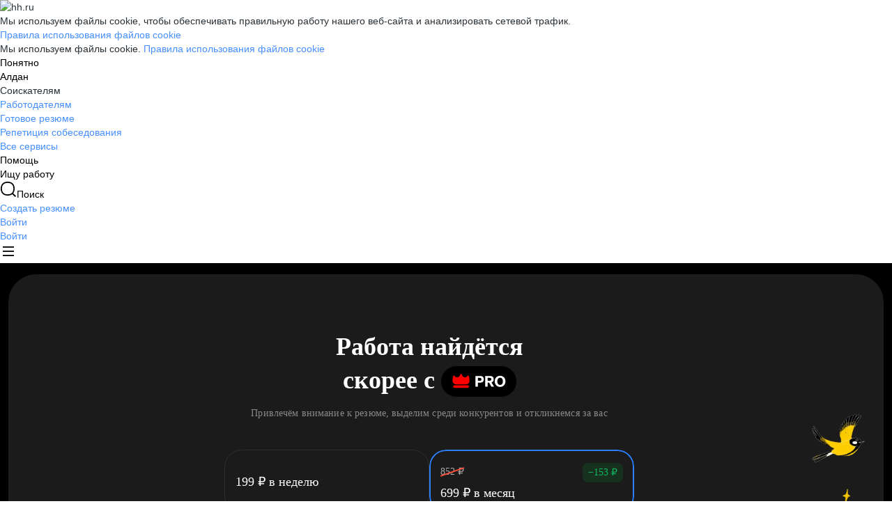

--- FILE ---
content_type: text/html; charset=utf-8
request_url: https://aldan.hh.ru/applicant-services/hhpro
body_size: 87565
content:
<!DOCTYPE html>
<html class="desktop" lang="ru"><!--request: 17692570939292a2f32033d42f795027--><head><meta http-equiv="Content-Type" content="text/html; charset=UTF-8"><meta http-equiv="X-UA-Compatible" content="IE=edge"><title data-rh="">Подписка hh PRO</title><meta name="twitter:card" content="summary_large_image"><meta name="description" class="HH-PageLayout-Description" content="aldan.hh.ru — сервис, который помогает найти работу и подобрать персонал в Алдане более 20 лет! Создавайте резюме и откликайтесь на вакансии. Набирайте сотрудников и публикуйте вакансии."><meta property="og:image" content="https://i.hh.ru/images/logos/openGraph/hh.ru.png?v=05022025"><meta property="og:image:width" content="600"><meta property="og:image:height" content="315"><meta data-rh="" property="og:title" content="Подписка hh PRO"><meta property="og:description" class="HH-PageLayout-OgDescription" content="aldan.hh.ru — сервис, который помогает найти работу и подобрать персонал в Алдане более 20 лет! Создавайте резюме и откликайтесь на вакансии. Набирайте сотрудников и публикуйте вакансии."><meta name="sentry-trace" content="71a1057a332749cfbf37ceb45fe465bc-8ff19238a515fc32-0"><meta name="baggage" content="sentry-trace_id=71a1057a332749cfbf37ceb45fe465bc,sentry-sample_rand=0.017729,sentry-environment=production,sentry-release=xhh%4026.4.5.2,sentry-public_key=0cc3a09b6698423b8ca47d3478cfccac,sentry-transaction=/applicant-services/%7Bpath%3Apath%7D,sentry-sample_rate=0.001,sentry-sampled=false"><script id="js-script-global-vars">
            window.bloko = {
                fontUrl: 'https://i.hh.ru/styles/other/pages/__fonts_3e2a20dec491e4294c7ec1c4f92c6567.css'
            };
            window.magritte = {
                fontUrl: 'https://i.hh.ru/styles/other/pages/__magritte-fonts_5baeb822891e756b91f85c6828a48bac.css'
            };
            window.globalVars = {
                apiXhhHost: "https://hh.ru",
                sharedRemoteEntry: "https://i.hh.ru/shared/remote.xhhshared.f6c6c23a59874242.js",
                buildFolder: "build",
                luxEnabled: true,
                locale: "ru_RU",
                country: "1",
                area: "1175",
                build: "26.4.5.2",
                lang: "RU" || "RU",
                analyticsParams: "{\"hhtmSource\": \"hhpro_promo\", \"hhtmFrom\": \"\", \"hhtmSourceLabel\": \"\", \"hhtmFromLabel\": \"\"}",
                requestId: "17692570939292a2f32033d42f795027",
                pageName: "applicant_services_front",
                luxPageName: "ProxyExternalService",
                statsPageName: "",
                sentryDSN: "https://55d08dbf26984dd4b9206c097b9cc2ab@sentry.hh.ru/607",
                skillazURL: "https://hh.skillaz.ru",
                siteId: "13" || "1",
                staticHost: "https://i.hh.ru",
                hhcdnHost: "https://hhcdn.ru",
                imageResizingCdnHost: "https://img.hhcdn.ru",
                apiHost: "https://api.hh.ru",
                timeStamp: "1769257093",
                userType: "" || 'anonymous',
                cryptedUserId: "",
                employerState: "",
                login: "",
                hhid: "",

                
                autotestsComponentsInitEnd: false,

                features: {"Inter_font_enabled":null,"is_global_id_enabled_in_gib_fp":null,"chat_write_possibility_controls_enabled":null,"sentry_logging":true,"sentry_request_queue_limit":6,"fingerprinting_enable":true,"secure_portal_enabled":true,"secure_portal_test_version_enabled":true,"live_reload":null,"employer_extensions_to_detect":"{\"vera\": \"veraBar\", \"friendwork\": \"fwi-popup\", \"potok\": \"potok_io__chrome_extension_iframe\", \"extrasaur\": \"custom-table-iframe-div\", \"cleverStaffLogin\": \"cleverStaffNeedLogin\", \"cleverStaff\": \"cleverStaffBlock\", \"amoCRM\": \"amocrm-scrapper\", \"amoCRM2\": \"js-amo-field-mark-positioned\", \"basecheck\": \"noty_layout__topRight\", \"leo\": \"dataLeo\", \"hrDrive\": \"hh-widget-wrapper\"}","employer_chrome_extensions_to_detect":"[\n  {\n    \"name\": \"spodbor\",\n    \"url\": \"chrome-extension://gafchcnohalkhohnedifhjblhdhoppkg/content.css\"\n  },\n  {\n    \"name\": \"friendwork\",\n    \"url\": \"chrome-extension://lmajkdcdknelgehdmcldckonhndcodco/fonts/Lato/lato.css\"\n  }\n]\n","anonymous_resume_enabled":null,"sentry_js_config":"{\r\n  \"ignorePaths\": {\r\n    \"regexps\": [\r\n      \"[\\\\da-f]+/[\\\\da-f-]+/main\\\\.js\",\r\n      \".*akamaihd\\\\.net.+$\",\r\n      \"\\\\/inj_js\\\\/common\\\\.js\",\r\n      \"fingerprintjs\",\r\n      \"ckeditor4.5\",\r\n      \"[\\\\d\\\\.]+\\\\/combine.js\",\r\n      \"ckeditor/ckeditor\\\\.js\",\r\n      \"axios\\\\/lib\\\\/core\\\\/createError\",\r\n      \"fbevents\\\\.js\",\r\n      \"core-js\\\\/modules\\\\/es\\\\.promise\\\\.js\",\r\n      \"\\\\/ru_RU\\\\/all.js\",\r\n      \"raphael\",\r\n      \"/gpt/pubads_impl\",\r\n      \"Invalid character: '\\\\0'\",\r\n      \"roxot\",\r\n      \"moz-extension:\\\\/\\\\/\",\r\n      \"sovetnik.min.js\",\r\n      \"safeframe-bundles\",\r\n      \"\\\\/static\\\\/sync-loader\\\\.js\",\r\n      \"bundles-es2017\",\r\n      \"js\\\\/code\",\r\n      \"partner-code-bundles\",\r\n      \"\\\\/wrapper\\\\/js\\\\/common-engine\\\\.js\",\r\n      \"\\\\/partner-code-bundles\\\\/\",\r\n      \"safari-extension:\\\\/\\\\/\",\r\n      \"chrome:\\\\/\\\\/internal-\",\r\n      \"chrome-extension\",\r\n      \"instant-web\",\r\n      \"\\\\/3\\\\/zp\\\\.js\"\r\n    ]\r\n  },\r\n  \"ignoreErrors\": {\r\n    \"strings\": [\r\n      \"Loading CSS chunk\",\r\n      \"Cannot read property 'disguiseToken' of undefined\",\r\n      \"Cannot redefine property: googletag\",\r\n      \"Database deleted by request of the user\",\r\n      \"InternalError: Promise rejection value is a non-unwrappable cross-compartment wrapper.\",\r\n      \"Failed to update a ServiceWorker: An unknown error occurred when fetching the script.\",\r\n      \"'e.data.indexOf' is not a function\",\r\n      \"Load timeout for modules:\",\r\n      \"__gCrWeb.autofill.extractForms\",\r\n      \"HTML Parsing Error: Unable to modify the parent container element before the child element is closed\",\r\n      \"Failed to retrieve hasPrivateToken response. Exceeded the number-of-issuers limit.\",\r\n      \"Failed to retrieve hasPrivateToken response.\",\r\n      \"Uncaught exception: TypeError: Cannot convert 'd.body' to object\",\r\n      \"Node cannot be inserted at the specified point in the hierarchy\",\r\n      \"TypeError: Недопустимый вызывающий объект\",\r\n      \"TypeError: Load failed\",\r\n      \"TypeError: Failed to fetch\",\r\n      \"TypeError: Invalid calling object\",\r\n      \"TypeError: 'undefined' is not an object (evaluating 'doc.forms')\",\r\n      \"TypeError: Cannot read property 'precision' of undefined\",\r\n      \"The operation was aborted due to shutdown.\",\r\n      \"Uncaught exception: TypeError: Cannot convert 'a.mini' to object\",\r\n      \"window.zAdv\",\r\n      \"backbone in Function.e.Router [as extend]\",\r\n      \"this._doc.documentElement\",\r\n      \"Can't find variable: inf\",\r\n      \"SkypeClick2Call\",\r\n      \"Синтаксическая ошибка\",\r\n      \"Invalid or unexpected token\",\r\n      \"Unexpected token <\",\r\n      \"Blocked a frame with origin\",\r\n      \"__show__deepen\",\r\n      \"expected expression, got '<'\",\r\n      \"Cannot read property 'forms' of undefined\",\r\n      \"GM_addStyle is not defined\",\r\n      \"can't redefine non-configurable property \\\"userAgent\\\"\",\r\n      \"Can't find varfiable: auto\",\r\n      \"only one instance of babel-polyfill is allowed\",\r\n      \"this.matches is not a function\",\r\n      \"NS_ERROR_NOT_INITIALIZED\",\r\n      \"NS_ERROR_UNEXPECTED\",\r\n      \"jQuery(...).size is not a function\",\r\n      \"Unexpected token ILLEGAL\",\r\n      \"Unexpected identifier\",\r\n      \"Unexpected end of input\",\r\n      \"yndx_svtn_e\",\r\n      \"Failed to update a ServiceWorker: The script resource is behind a redirect, which is disallowed.\",\r\n      \"TypeError: Cannot set property 'destroySlots' of undefined\",\r\n      \"Non-Error exception captured with keys: status, statusText\",\r\n      \"Non-Error promise rejection captured with value: Timeout\",\r\n      \"Non-Error promise rejection captured with value: undefined\",\r\n      \"SyntaxError: The string did not match the expected pattern.\",\r\n      \"The operation is insecure\",\r\n      \"No identifiers allowed directly after numeric literal\",\r\n      \"wmrzz_time2 is not defined\",\r\n      \"Request failed with status code 403\",\r\n      \"Request failed with status code 502\",\r\n      \"SYNTAX_ERR: DOM Exception 12\",\r\n      \"Unexpected end of script\",\r\n      \"maxthon\",\r\n      \"Request aborted\",\r\n      \"play() failed because the user didn't interact with the document first\",\r\n      \"NetworkError when attempting to fetch resource.\",\r\n      \"The operation was aborted.\",\r\n      \"wmrzz_zakrit2\",\r\n      \"l.LegacyGlobal.should_do_lastpass_here\",\r\n      \"measurePositions is not defined\",\r\n      \"JSON syntax error\",\r\n      \"Unexpected token 'else'\",\r\n      \"Unexpected token '<'\",\r\n      \"_toConsumableArray is not defined\",\r\n      \"GM_addStyle\",\r\n      \"Illegal invocation\",\r\n      \"ResizeObserver loop limit exceeded\",\r\n      \"Identifier 'originalPrompt' has already been declared\",\r\n      \"UnhandledRejection: {}\",\r\n      \"UnhandledRejection: 5\",\r\n      \"ReferenceError: ServiceWorkerRegistration is not defined\",\r\n      \"topMsg is not defined\",\r\n      \"SyntaxError: illegal character U+009E\",\r\n      \"ResizeObserver loop completed with undelivered notifications\",\r\n      \"injected_main is not defined\",\r\n      \"Document is not focused.\",\r\n      \"__firefox__.favicons.getFavicons\",\r\n      \"Failed to get the interest cohort:\",\r\n      \"__VUE_DEVTOOLS_IFRAME__\",\r\n      \"_AutofillCallbackHandler\",\r\n      \"SyntaxError: Unexpected EOF\",\r\n      \"NotFoundError: NotFoundError\",\r\n      \"Ethereum is not initialized\",\r\n      \"document.getElementsByTagName('video')[0].webkitExitFullScreen\",\r\n      \"null is not an object (evaluating 'document.querySelector('title').textContent')\",\r\n      \"Cannot redefine property: src\",\r\n      \"Non-Error promise rejection captured with value: null\",\r\n      \"AbortError: The user aborted a request\",\r\n      \"cadesplugin is not defined\",\r\n      \"Cannot read properties of undefined (reading 'firefoxSample')\",\r\n      \"Non-Error promise rejection captured with value: 404\",\r\n      \"Minified React error #423; visit https://reactjs.org/docs/error-decoder.html?invariant=423 for the full message or use the non-minified dev environment for full errors and additional helpful warnings.\",\r\n      \"Minified React error #425; visit https://reactjs.org/docs/error-decoder.html?invariant=425 for the full message or use the non-minified dev environment for full errors and additional helpful warnings.\",\r\n      \"Minified React error #418; visit https://reactjs.org/docs/error-decoder.html?invariant=418 for the full message or use the non-minified dev environment for full errors and additional helpful warnings.\",\r\n      \"Не удалось получить DOM-элементы кнопок с действиями. (Amo-Samokat)\",\r\n      \"Java object is gone\",\r\n      \"Failed to execute 'removeChild' on 'Node': The node to be removed is not a child of this node.\",\r\n      \"Java bridge method invocation error\",\r\n      \"UnknownError: Internal error.\",\r\n      \"InvalidStateError: the execution context does not exist\",\r\n      \"UnknownError: Connection to Indexed Database server lost. Refresh the page to try again\",\r\n      \"Can't find variable: gmo\",\r\n      \"timeout exceeded\",\r\n      \"Non-Error promise rejection captured with value: 0\",\r\n      \"Error invoking post: Method not found\"\r\n    ],\r\n    \"regexps\": [\r\n      \"^\\\"500 \\\"\",\r\n      \"^\\\"0 \\\"\",\r\n      \"^{}\",\r\n      \"^undefined$\",\r\n      \"^Syntax error$\",\r\n      \"^Неопределенная ошибка\\\\.$\",\r\n      \"^Недопустимый знак$\",\r\n      \"^TypeError undefined is not an object \\\\(evaluating 'a\\\\.ajax'\\\\)$\",\r\n      \"^SyntaxError missing \\\\) after argument list$\",\r\n      \"^\\\\[object Event\\\\]$\",\r\n      \"\\\\bgST\\\\b\",\r\n      \"pixelPositionVal\",\r\n      \"boxSizingReliable\",\r\n      \"reliableMarginLeft\",\r\n      \"^Недостаточно памяти для завершения операции.\",\r\n      \"Недостаточно памяти для завершения операции[\\\\s\\\\S]+?fingerprint2\",\r\n      \"^illegal character$\",\r\n      \"^Access is denied\\\\.\\\\s*$\",\r\n      \"^Timeout$\",\r\n      \"^Unexpected token else$\",\r\n      \"^Error: 7$\",\r\n      \"^7$\",\r\n      \"^Недостаточно памяти$\",\r\n      \"^\\\\[CKEDITOR.resourceManager.load\\\\] Resource name \\\"default\\\" was not found at\",\r\n      \"can't redefine non-configurable property \\\"AceScript\\\"\",\r\n      \"Операция была отменена пользователем.\",\r\n      \"out of memory\",\r\n      \"Network Error\",\r\n      \"NetworkError\",\r\n      \"LegacyGlobal\",\r\n      \"Loading chunk\",\r\n      \"^No error message$\",\r\n      \"^\\\"Timeout\\\"$\",\r\n      \"^Invalid character\",\r\n      \"^\\\"Event\\\"$\",\r\n      \"^\\\"\\\\*\\\\*non-serializable\\\\*\\\\*\\\"$\",\r\n      \"^chrome is not defined$\",\r\n      \"missing \\\\) after argument list$\",\r\n      \"\\\"error\\\" called on an object that does not implement interface Console\",\r\n      \"SyntaxError: Identifier '_0[xX][0-9a-fA-F]{4}' has already been declared\",\r\n      \"adfox#checkContainer: Element with id #roxotAd-[a-zA-Z0-9-]* not found\",\r\n      \"javaEnabled is not a function\",\r\n      \"property 'javaEnabled' is a read-only\",\r\n      \"u.remoteFrameRegistration.processChildFrameMessage\",\r\n      \"instantSearchSDKJSBridgeClearHighlight\",\r\n      \"window\\\\.cb\\\\d+\",\r\n      \"Object Not Found Matching Id:\\\\d+\",\r\n      \"metrika\\/watch.js\",\r\n      \"ReferenceError: Can't find variable: PaymentAutofillConfig\",\r\n      \"firefoxSample\",\r\n      \"AbortError\",\r\n      \"QuotaExceededError\",\r\n      \"indexedDB.open\",\r\n      \"Unable to open database file on disk\",\r\n      \"Internal error when calculating storage usage\",\r\n      \"\\\\[ Federation Runtime \\\\]: remoteEntryExports is undefined\",\r\n      \"\\\\[loadRemoteSharedXHH\\\\] Failed to load remote module\"\r\n    ],\r\n    \"serialize\": [{\"code\": \"4001\"}, {\"code\": \"4900\"}],\r\n    \"stacktraces\": [\r\n      \"XMLHttpRequest.request.onreadystatechange(<anonymous>)\",\r\n      \"XMLHttpRequest.xhr.onreadystatechange(<anonymous>)\",\r\n      \"checkPerfReady(<anonymous>)\",\r\n      \"(</metrika/tag.js>)\",\r\n      \"(</metrika/watch.js>)\"\r\n    ]\r\n  },\r\n  \"replaysOnErrorSampleRate\": 0.12,\r\n  \"tracesSampleRate\": 0.00001\r\n}","store_debug":false,"iframe_fix_size_banners":null,"yandex_adfox_enabled":"{ \"hh.ru\": true, \"zp.ru\": true, \"rb.by\": true, \"hh.ua\": false, \"hh.uz\": true, \"hh.ge\": true, \"hh.kg\": true, \"hh.kz\": true, \"hh.az\": true }","ymaps_api_key":"bd2ce8bf-561f-4940-be08-6e87317d767b","ymaps_suggest_api_key":"b9e3758b-e8d8-4f3b-ae7e-92c27aea7f3a","fingerprinting_for_anonymous_user_enable":false,"get_page_html_timeout_ms":3000,"disable_app_init_for_ie11":null,"add_hhtm_to_link_href":null,"legacy_page_react_header_split_by_hhuid":null,"front_validation_for_password_changing":true,"stat_shard_request_percent":false,"web_performance_analytics_percent":true,"disable_counters":false},
                variables: {"vendors": "/build/vendors.87edf4d947d1a284.js", "runtime": "/build/runtime.1ede90a313c310fe.js", "bloko": "/build/bloko.8e3d0c4b273472a8.js", "magritte": "/build/magritte.e7173a0077f82d97.js", "appEntryPoint": "/build/appEntryPoint.d2e9697669380e53.js"},
                cssMaping: 
        {"admin-admin":{"name":"admin","dir":"admin","path":"styles/admin/pages/__admin_8bc3345ab804af93d16f9db233041413.css"},"applicant-applicant":{"name":"applicant","dir":"applicant","path":"styles/applicant/pages/__applicant_91c51fa18a14e08be63339b9de118d73.css"},"employer-employer":{"name":"employer","dir":"employer","path":"styles/employer/pages/__employer_85fe4c37bdac24e4cc7be53a942aede0.css"},"globals-account":{"name":"account","dir":"globals","path":"styles/globals/pages/__account_63eab6f3b84e5506ac620e74462ff91b.css"},"globals-applicant-services-desktop":{"name":"applicant-services-desktop","dir":"globals","path":"styles/globals/pages/__applicant-services-desktop_cc0837991bad44a3a4a442aa9e283b77.css"},"globals-applicant-services-mobile":{"name":"applicant-services-mobile","dir":"globals","path":"styles/globals/pages/__applicant-services-mobile_8f718a0949582451372bee29436a2305.css"},"globals-bloko-imports":{"name":"bloko-imports","dir":"globals","path":"styles/globals/pages/__bloko-imports_8bd68da9e5e6139c1ac7dca1e175b4c0.css"},"globals-bloko-overrides":{"name":"bloko-overrides","dir":"globals","path":"styles/globals/pages/__bloko-overrides_1cfb924e48ea9ed1a885a9f12128705c.css"},"globals-dev-tools":{"name":"dev-tools","dir":"globals","path":"styles/globals/pages/__dev-tools_e91bc538b6eac55c7d5f3cc3a24b2335.css"},"globals-globals":{"name":"globals","dir":"globals","path":"styles/globals/pages/__globals_07f028b00c6f93af8045d83e844a94d0.css"},"other-ckeditor":{"name":"ckeditor","dir":"other","path":"styles/other/pages/__ckeditor_f468673223ce8deef50d2a99e55cc942.css"},"other-fonts":{"name":"fonts","dir":"other","path":"styles/other/pages/__fonts_3e2a20dec491e4294c7ec1c4f92c6567.css"},"other-kangaroo":{"name":"kangaroo","dir":"other","path":"styles/other/pages/__kangaroo_78a9c3dd73c979dd6cb75259f5b22b15.css"},"other-magritte-fonts":{"name":"magritte-fonts","dir":"other","path":"styles/other/pages/__magritte-fonts_5baeb822891e756b91f85c6828a48bac.css"},"other-promo":{"name":"promo","dir":"other","path":"styles/other/pages/__promo_db24b90c33c74511fee6a2403f0e32a3.css"},"magritte":{"name":"magritte","dir":"magritte","path":"build/magritte.849c059662855108.css"},"vendors":{"name":"vendors","dir":"vendors","path":"build/vendors.4dd3e7d3e3489932.css"}}
    ,
                firebaseMessagingSenderId: '805196181446',
                firebaseProjectId: 'hh-prod-web',
                firebaseApiKey: 'AIzaSyDbhG4QAAPJjUYmVAlGxnP6lznLERG9NUw',
                firebaseAppId: '1:805196181446:web:90b284644e2aec29220cc7',
                ads_sandbox: '0',
                sentryExtraData: {},
                microFrontends: {"proxy_external_service":{"url":"/applicant-services/hhpro","isSuccessSSR":true,"useSSRResult":true,"styles":["https://applicant-services-front.hh.ru/static/main.db068c656e0eabed.css","https://applicant-services-front.hh.ru/static/HhProPromo-route.3dcf6017dd5b75c6.css"],"scripts":["https://applicant-services-front.hh.ru/static/notSharedVendors.f04b96aa016b9f0b.js","https://applicant-services-front.hh.ru/static/9343.97616b75a13934bf.js","https://applicant-services-front.hh.ru/static/HhProPromo-route.edd8054a3625104b.js"],"globalServiceName":"applicantServicesFront","remoteEntry":"https://applicant-services-front.hh.ru/static/remote.applicant_services_front.ce458e68c30fbfde.js","remoteServiceName":"applicant_services_front","inlineScript":"window.globalServiceVars = window.globalServiceVars || {};\nwindow.globalServiceVars.applicantServicesFront = window.globalServiceVars.applicantServicesFront || {};\nwindow.globalServiceVars.applicantServicesFront.staticHost = 'https://applicant-services-front.hh.ru/static';\nwindow.globalServiceVars.applicantServicesFront.apiHost = 'https://applicant-services-front.hh.ru';\nwindow.globalServiceVars.applicantServicesFront.requestId = '17692570939292a2f32033d42f795027';\nwindow.globalServiceVars.applicantServicesFront.pageName = 'HhProPromo';\nwindow.globalServiceVars.applicantServicesFront.sentryDSN = 'https://6f647470343d4ceaa4b550753ea4994d@sentry.hh.ru/612';\nwindow.globalServiceVars.applicantServicesFront.build = '1.2.54';\nwindow.globalServiceVars.applicantServicesFront.userType = 'anonymous';\nwindow.globalServiceVars.applicantServicesFront.features = {\"freeze_subscription_enabled\": false, \"frozen_subscription_end_date\": \"2026-01-12\", \"hhpro_subscription_with_iframe\": \"\", \"highlight_magritte_grid\": false, \"sentry_error_test\": false, \"sentry_js_config\": null, \"sentry_logging\": true, \"sentry_request_queue_limit\": 20};\nwindow.globalServiceVars.applicantServicesFront.analyticsParams = {\"debugScreenName\": \"hhpro_promo\", \"hhtmFrom\": \"\", \"hhtmFromLabel\": \"\", \"hhtmSource\": \"hhpro_promo\", \"hhtmSourceLabel\": \"\", \"landingType\": \"simple\", \"method\": \"GET\", \"path\": \"/applicant-services/hhpro\", \"promocode\": null, \"screenName\": \"hhpro_promo\", \"sender\": \"python\", \"status\": null, \"tariffId\": null};\nwindow.globalServiceVars.applicantServicesFront.hasSupportToDestroyApp = true;","headTags":"<title data-rh=\"\">Подписка hh PRO</title><meta data-rh=\"\" property=\"og:title\" content=\"Подписка hh PRO\"/>","host":"applicant-services-front","id":"1"}},
                countersDisabled: false,
                isWebView: false,
                topLevelDomain: 'hh.ru',
            };

            try {
                if (typeof window.globalVars.analyticsParams === 'string') {
                    window.globalVars.analyticsParams = JSON.parse(window.globalVars.analyticsParams)
                }
            } catch(e) {}
        </script><script id="js-script-inline">
(()=>{var e={430:function(e,t,o){"use strict";o.r(t),o.d(t,{Debug:()=>d,getUserAgentDetails:()=>g.T,Bound:()=>u,elementSpy:()=>p,escape:()=>f,Cookies:()=>n.L,debounce:()=>y,Supports:()=>l.Z,localStorageWrapper:()=>S.Y,sessionStorageWrapper:()=>I,throttle:()=>v,urlParser:()=>V,unescape:()=>b});var n=o(926);const r={viewMode:1,timestamp:(new Date).getTime()};var i=function(e){return e[e.PRODUCTION=0]="PRODUCTION",e[e.TEST=1]="TEST",e[e.DEVELOP=2]="DEVELOP",e}(i||{});const s={},a={},c=()=>{},d="undefined"==typeof window?{init:c,log:c,registerLog:c,registerUtility:c,utility:{},viewMods:i,setMod:c,syncDebugLevelWithCookie:c,cookieName:null}:{cookieName:null,init(){const e=function(e,...t){console[e](...t)};void 0===s.error&&this.registerLog("error",this.viewMods.TEST,e.bind(this,"error")),void 0===s.warn&&this.registerLog("warn",this.viewMods.TEST,e.bind(this,"warn")),void 0===s.info&&this.registerLog("info",this.viewMods.DEVELOP,e.bind(this,"log"))},syncDebugLevelWithCookie(e){this.cookieName=e,this.setMod(n.L.get(this.cookieName))},log(e,...t){e.split(" ").forEach((e=>{const o=s[e];o&&o.viewMode<=r.viewMode&&o.handler(...t)}))},registerLog(e,t,o){s[e]={viewMode:t,handler:o}},registerUtility(e,t){a[e]=t},utility:a,viewMods:i,setMod(e){const t="string"==typeof e?parseInt(e,10):e;null===t||isNaN(t)||t<this.viewMods.PRODUCTION||t>this.viewMods.DEVELOP||(r.viewMode=t,this.cookieName&&n.L.set(this.cookieName,t))}};var l=o(17);let u=function(e){return e.Top="top",e.Bottom="bottom",e.Left="left",e.Right="right",e}({});const m=({entryIsIntersecting:e,entryRootBounds:t,rect:o,rootElement:n,rootMargin:r,trackingBounds:i=[u.Bottom],entryPercent:s=0})=>{const{windowWidth:a,windowHeight:c}=((e,t,o)=>{const n=window.innerWidth||document.documentElement.clientWidth,r=window.innerHeight||document.documentElement.clientHeight;return!l.Z.desktopSafari()||t||o?{windowWidth:e?.width||n,windowHeight:e?.height||r}:{windowWidth:n,windowHeight:r}})(t,n,r),d={[u.Top]:()=>o.top<=c&&o.top>=0,[u.Bottom]:()=>o.top+o.height<=c&&o.top+o.height>=0,[u.Left]:()=>o.left<=a&&o.left>=0,[u.Right]:()=>o.left+o.width<=a&&o.left+o.width>=0};let m=e;return s?m&&((e,t,o)=>e.top+e.height/(1/t)<=o&&e.top+e.height>0)(o,s,c):(i.some((e=>{const t=d[e]();return m=m&&t,!t})),m)},h=(e,t)=>{const o=((e,t)=>{let o=null;return(n,r,i)=>{if(n){if(!t.onShow)return o;t.elementLockTime?o=setTimeout((()=>{o=null,m({entryIsIntersecting:r,entryRootBounds:i,rect:e.getBoundingClientRect(),...t})&&t.onShow?.()}),t.elementLockTime):t.onShow()}else o?(clearTimeout(o),o=null):t.onHide?.();return o}})(e,t);let n,r;const i=e=>{const i=e[0];if(!i)return;const s=m({entryIsIntersecting:i.isIntersecting,entryRootBounds:i.rootBounds,rect:i.boundingClientRect,...t});s!==n&&(r=o(s,i.isIntersecting,i.rootBounds),n=s)};let s;const a=[0,1];t.entryPercent&&a.push(t.entryPercent);try{s=new IntersectionObserver(i,{threshold:a,root:t.rootElement,rootMargin:t.rootMargin})}catch(e){s=new IntersectionObserver(i,{threshold:a})}const c=()=>{n=!1,s.observe(e)};return c(),{stopSpying:()=>{r&&clearTimeout(r),s.disconnect()},startSpying:c}},p=(e,t)=>h(e,t);var g=o(940);const w=e=>{const t=t=>e[t],o=`(?:${Object.keys(e).join("|")})`,n=RegExp(o),r=RegExp(o,"g");return function(e){return e=null==e?"":`${e}`,n.test(e)?e.replace(r,t):e}},f=w({"&":"&amp;","<":"&lt;",">":"&gt;",'"':"&quot;","'":"&#x27;","`":"&#x60;"}),b=w({"&amp;":"&","&lt;":"<","&gt;":">","&quot;":'"',"&#x27;":"'","&#x60;":"`"}),y=(e,t)=>{let o;const n=function(...n){o&&clearTimeout(o),o=setTimeout((()=>{o=null,e.apply(this,n)}),t)};return n.cancel=()=>{o&&clearTimeout(o),o=null},n},v=(e,t)=>{let o,n,r;const i=function i(...s){if(o)return n=s,void(r=this);e.apply(this,s),o=setTimeout((()=>{o=null,n&&(i.apply(r,n),n=null)}),t)};return i.cancel=()=>{o&&clearTimeout(o),n=null,o=null},i};var S=o(549),T=o(950),E=o(145);const I=l.Z.sessionStorage()?(0,E.Z)(window.sessionStorage):new T.Z,k=e=>[null,void 0].includes(e),_=e=>k(e)||Array.isArray(e)||!["function","object"].includes(typeof e);function L(e){if(!e||"[object Object]"!==Object.prototype.toString.call(e))throw new TypeError("GET параметры должны быть объектом.");if(!Object.values(e).every(_))throw new TypeError("Значение параметра должено быть массивом или примитивом");return Object.entries(e).filter((e=>!k(e[1]))).reduce(((e,[t,o])=>(Array.isArray(o)?e.push(...o.map((e=>[t,e]))):e.push([t,o]),e)),[])}function x(e){const t=L(e);return new URLSearchParams(t).toString()}function O(e){return[...new URLSearchParams(e).entries()].reduce(((e,[t,o])=>e[t]?(e[t].push(o),e):(e[t]=[o],e)),{})}const M="dummy.dummy",P=`https://${M}`;function V(e){let t=e;t||(t="");const o=new URL(t,P),n={params:O(o.search),protocol:o.protocol,hostname:o.hostname,host:o.host,port:o.port,pathname:o.pathname,search:o.search,hash:o.hash};return function(e,t){Object.defineProperty(e,"href",{get:()=>(o.search=x(e.params),o.hash=e.hash,o.href.replace(P,"")),set(t){o.href=t,e.params=O(o.search)},enumerable:t}),Object.defineProperty(e,"search",{get:()=>(o.search=x(e.params),o.search),set(t){o.search=t,e.params=O(o.search)},enumerable:t}),Object.defineProperty(e,"host",{get:()=>o.hostname.replace(M,"")+(""===o.port?"":`:${o.port}`),set(t){const[n,r]=t.split(":");o.hostname=n,r?e.port=r:o.port=""},enumerable:t}),Object.defineProperty(e,"hostname",{get:()=>o.hostname.replace(M,""),set(e){o.hostname=e},enumerable:t}),Object.defineProperty(e,"port",{get:()=>"0"===o.port||"80"===o.port?"":o.port,set(e){if(isNaN(parseInt(e,10)))throw new TypeError("Порт должен быть числом");o.port=e},enumerable:t}),Object.defineProperty(e,"protocol",{get:()=>o.protocol,set(e){o.protocol=e}}),Object.defineProperty(e,"pathname",{get:()=>0===o.pathname.indexOf("/")?o.pathname:`/${o.pathname}`,set(e){o.pathname=e}})}(n,!0),n}V.stringify=e=>{if(!e)return"";let t=e;return Array.isArray(t)||(t=L(t)),new URLSearchParams(t).toString()}},926:function(e,t,o){"use strict";o.d(t,{L:()=>n});const n={set(e,t,o){if(void 0===e)return;let n=`${e}=${t||""};path=/`;if(void 0!==o){const e=new Date;e.setTime(e.getTime()+36e5*o),n+=`;expires=${e.toUTCString()}`}document.cookie=n},get(e){let t=null;return this.getAll().reverse().some((o=>o.name===e&&(t=o.value,!0))),t},getAll:()=>(document.cookie?document.cookie.split("; "):[]).map((e=>{const t=e.split("=");let o;try{o=decodeURIComponent(t[1])}catch(e){o=t[1]}return{name:t[0],value:o}})),remove(e){this.set(e,"",-1)}}},940:function(e,t,o){"use strict";o.d(t,{T:()=>i});const n=(e,t)=>t?Object.keys(e).map((o=>{const n=e[o];return{[o]:{...n,minVersion:t[o]||n.minVersion}}})).reduce(((e,t)=>({...e,...t})),{}):e,r=n({edge:{matches:/edg(?:e|ios|a)?\/(\d+)/,minVersion:12},firefox:{matches:/firefox\/(\d+)/,minVersion:52},operaMobile:{matches:/opera\/(\d+).+opera mobi/,minVersion:12},opera:{matches:/(?:opr|presto\/.+ version)\/(\d+)/,minVersion:76,exclude:e=>{const t=e.toLowerCase();return t.includes("android")&&t.includes("opr/")}},win_safari:{matches:/windows nt.+ version\/(\d+)\.[\d.]+ safari/,minVersion:9},ios_saf:{matches:/cpu(?: iphone)? os (\d+)_[\d_]+ like mac os x/,minVersion:8,exclude:e=>{const t=e.toLowerCase();return t.includes("crios")||t.includes("fxios")||t.includes("yabrowser")}},samsung:{matches:/samsungbrowser\/(\d+)/,minVersion:14},yandex:{matches:/(?:yabrowser|yaapp_android|yasearchbrowser)\/(\d+)/,minVersion:21},uc:{matches:/ucbrowser\/(\d+)/,minVersion:13},android:{matches:/android (\d+\.\d)/,minVersion:4.1,exclude:e=>{const t=e.toLowerCase();return t.includes("chrome/")||t.includes("crios/")}},chrome:{matches:/(?:chrome|crios)\/(\d+)/,minVersion:44,exclude:e=>{const t=e.toLowerCase();return t.includes("edg/")||t.includes("yabrowser")||e.includes("yaapp_android")||e.includes("yasearchbrowser")||t.includes("ucbrowser")||t.includes("samsung")}},safari:{matches:/macintosh;.+ version\/(\d+)\.[\d.]+ safari/,minVersion:9},operaMini:{matches:/opera mini\/(\d+)/,minVersion:999,exclude:e=>e.includes("presto")},trident:{matches:/trident\/(\d+)\./,minVersion:999},ie:{matches:/msie (\d+)\./,minVersion:999},ie_mob:{matches:/iemobile\/(\d+)/,minVersion:999}},{and_chr:138,android:138,chrome:79,edge:129,firefox:128,ios_saf:16,opera:108,safari:16});function i(e,t){const o=e.toLowerCase(),i={isSupported:!0,browser:null,version:null},s=n(r,t);for(const e in s){const t=o.match(s[e].matches);if(t){const n=parseFloat(t[1]);if(!isNaN(n)){if(s[e].exclude?.(o))continue;i.browser=e,i.version=n,n<s[e].minVersion&&(i.isSupported=!1);break}}}return i}},107:function(){window.cancelIdleCallback=window.cancelIdleCallback||function(e){clearTimeout(e)}},910:function(){!function(){const e=location.hostname,t=window.globalVars?.topLevelDomain;let o="";t&&(o=`domain=.${e.slice(e.indexOf(t))};`),document.cookie=`GMT=${(new Date).getTimezoneOffset()/60*-1};${o}path=/`}()},675:function(){!function(){const e=[];/(ipad|ipod|iphone)/i.test(navigator.userAgent.toLowerCase())&&e.push("ios"),e.length&&(document.getElementsByTagName("html")[0].className+=` ${e.join(" ")}`)}()},340:function(){window.requestIdleCallback=window.requestIdleCallback||(e=>setTimeout((()=>{const t=Date.now();e({didTimeout:!1,timeRemaining:()=>Math.max(0,50-(Date.now()-t))})}),1))},549:function(e,t,o){"use strict";o.d(t,{Y:()=>s});var n=o(17),r=o(950),i=o(145);const s=n.Z.localStorage()?(0,i.Z)(window.localStorage):new r.Z},950:function(e,t,o){"use strict";o.d(t,{Z:()=>n});const n=function(){let e={};this.length=0,this.key=function(t){const o=Object.keys(e);return t<o.length?o[t]:null},this.setItem=function(t,o){e.hasOwnProperty(t)||(this.length+=1),e[t]=String(o)},this.getItem=function(t){return e.hasOwnProperty(t)?e[t]:null},this.removeItem=function(t){this.length-=1,delete e[t]},this.clear=function(){this.length=0,e={}},this.getLength=function(){return this.length}}},145:function(e,t,o){"use strict";o.d(t,{Z:()=>n});const n=function(e){return{key(t){try{return e.key(t)}catch(e){return null}},getItem(t){try{return e.getItem(t)}catch(e){return null}},setItem(t,o){try{e.setItem(t,o)}catch(n){try{e.removeItem(t),e.setItem(t,o)}catch(e){}}},removeItem(t){try{e.removeItem(t)}catch(e){}},clear(){try{e.clear()}catch(e){}},getLength(){try{return e.length}catch(e){return 0}}}}},17:function(e,t,o){"use strict";o.d(t,{Z:()=>a});const n=function(e){let t;return function(){return void 0===t&&(t=e()),t}},r=function(e,t){return function(){try{return window[e].setItem(t,t),window[e].removeItem(t),!0}catch(e){return!1}}};let i;const s=()=>(void 0===i&&(i=navigator.userAgent.toLowerCase()),i),a={localStorage:n(r("localStorage","_hh_test_local_storage")),sessionStorage:n(r("sessionStorage","_hh_test_session_storage")),historyApi:n((()=>!!window.history?.pushState)),android:n((()=>/android/i.test(s())&&!/IEMobile/i.test(s())&&!/(ipad|ipod|iphone)/i.test(s()))),IEMobile:n((()=>/IEMobile/i.test(s()))),IE:n((()=>/MSIE/i.test(s())||s().includes("trident")&&s().includes("rv:11")||s().includes("edge"))),mobile:n((()=>/android|webos|iphone|ipad|ipod|blackberry|iemobile|opera mini/i.test(s()))),ios:n((()=>/(ipad|ipod|iphone)/i.test(s()))),desktopSafari:n((()=>void 0!==window.safari)),webkit:n((()=>/webkit/i.test(s()))),touch:n((()=>"ontouchstart"in window)),inputTypeTime:n((()=>{const e=document.createElement("input");return e.setAttribute("type","time"),"time"===e.type}))}},891:function(e,t,o){"use strict";t.default=void 0;var n=o(430);t.default=e=>{let{url:t,version:o,name:r}=e;if(!n.Supports.localStorage())return;const i=document.getElementsByTagName("head")[0],s=`${r}Font`,a=`${r}FontVersion`;function c(e){const t=document.createElement("style");t.textContent=e,i.appendChild(t)}let d=!1,l=null;try{d=n.localStorageWrapper.getItem(a)===o,l=n.localStorageWrapper.getItem(s)}catch(e){return}d&&l?c(l):function(e,t){const o=new window.XMLHttpRequest;o.open("GET",e,!0),o.onload=function(){t(o.responseText)},o.send()}(t,(e=>{try{n.localStorageWrapper.setItem(s,e),n.localStorageWrapper.setItem(a,o)}catch(e){}finally{c(e)}}))}},314:function(e,t,o){"use strict";t.StatsSender=void 0;var n,r=(n=o(973))&&n.__esModule?n:{default:n};const i=[{name:"preRequest",get:e=>e.domainLookupStart},{name:"domainLookup",get:e=>e.domainLookupEnd-e.domainLookupStart},{name:"connect",get:e=>e.connectEnd-e.connectStart},{name:"download",get:e=>e.responseEnd-e.responseStart}],s=()=>{const e=window.performance.getEntriesByType("navigation")[0];return e?Object.fromEntries(i.map((t=>[t.name,t.get(e)]))):{}};t.StatsSender=class{constructor(e){let{app:t,globalParamsGetter:o,url:n,beforeSend:r}=e;this._app=t,this._url=n,this._timings={},this._beforeSend=r||(()=>!0),this._globalParamsGetter=o}sendMetrics=e=>{this._beforeSend(e)&&window.requestIdleCallback((()=>{const{xsrf:t,...o}=this._globalParamsGetter(),n={app:this._app,mobile:r.default.mobile(),...o},i=new FormData;(Array.isArray(e)?e:[e]).forEach((e=>{i.append("metrics",JSON.stringify({...n,...e}))})),i.append("_xsrf",t);try{navigator.sendBeacon(this._url,i)}catch(e){fetch(this._url,{method:"POST",body:i})}}))};sendNavigationTimings=()=>{const e=()=>{window.setTimeout((()=>{const e={...s(),...this._timings};this.sendMetrics(Object.keys(e).map((t=>({metricName:`timings.${t}`,valueInMs:e[t]}))))}),0)};"complete"===document.readyState?e():window.addEventListener("load",e,{once:!0})};sendJsExecuted=e=>{const t=()=>{this.sendMetrics({metricName:"js-executed",count:1,jsExecuted:e(),documentState:document.readyState}),window.removeEventListener("load",t),window.removeEventListener("beforeunload",t)};"complete"===document.readyState?t():(window.addEventListener("load",t),window.addEventListener("beforeunload",t))};addTimings=e=>(this._timings={...this._timings,...e},this)}},973:function(e,t,o){"use strict";o.r(t),o.d(t,{default:()=>a});const n=function(e){let t;return function(){return void 0===t&&(t=e()),t}},r=function(e,t){return function(){try{return window[e].setItem(t,t),window[e].removeItem(t),!0}catch(e){return!1}}};let i;const s=()=>(void 0===i&&(i=navigator.userAgent.toLowerCase()),i),a={localStorage:n(r("localStorage","_bloko_hh_test_local_storage")),sessionStorage:n(r("sessionStorage","_bloko_hh_test_session_storage")),historyApi:n((()=>!(!window.history||!window.history.pushState))),android:n((()=>/android/i.test(s())&&!/IEMobile/i.test(s())&&!/(ipad|ipod|iphone)/i.test(s()))),IEMobile:n((()=>/IEMobile/i.test(s()))),IE:n((()=>/MSIE/i.test(s())||/trident/.test(s())&&/rv:11/.test(s())||/edge/.test(s()))),mobile:n((()=>/android|webos|iphone|ipad|ipod|blackberry|iemobile|opera mini/i.test(s()))),ios:n((()=>/(ipad|ipod|iphone)/i.test(s()))),webkit:n((()=>/webkit/i.test(s()))),touch:n((()=>"ontouchstart"in window)),inputTypeTime:n((()=>{const e=document.createElement("input");return e.setAttribute("type","time"),"time"===e.type}))}}},t={};function o(n){var r=t[n];if(void 0!==r)return r.exports;var i=t[n]={exports:{}};return e[n](i,i.exports,o),i.exports}o.d=(e,t)=>{for(var n in t)o.o(t,n)&&!o.o(e,n)&&Object.defineProperty(e,n,{enumerable:!0,get:t[n]})},o.o=(e,t)=>Object.prototype.hasOwnProperty.call(e,t),o.r=e=>{"undefined"!=typeof Symbol&&Symbol.toStringTag&&Object.defineProperty(e,Symbol.toStringTag,{value:"Module"}),Object.defineProperty(e,"__esModule",{value:!0})},o.rv=()=>"1.3.10",o.ruid="bundler=rspack@1.3.10",(()=>{"use strict";o(107),o(910),o(675),o(340);var e=o(891),t=o(940);window.bloko=window.bloko||{},window.bloko.getUserAgentDetails=t.T;var n=o(549),r=o(926);const i=new(o(314).StatsSender)({app:"xhh",globalParamsGetter:()=>({isWebView:window.globalVars.isWebView,pageName:window.globalVars.statsPageName||window.globalVars.luxPageName,xsrf:r.L.get("_xsrf")||""}),url:"/shards/stat",beforeSend:()=>!!window.globalVars.features.stat_shard_request_percent});(0,e.default)({url:window.bloko.fontUrl,version:"0.0.2",name:"xhhFonts"}),(0,e.default)({url:window.magritte.fontUrl,version:"0.0.5",name:"magritteFontsNew"}),i.sendJsExecuted((()=>{var e,t;return null!==(e=null===(t=window.globalVars)||void 0===t?void 0:t.jsExecuted)&&void 0!==e?e:0}));let s=performance.now(),a=0,c=0,d=!0;"requestAnimationFrame"in window&&(requestAnimationFrame((function e(){const t=performance.now(),o=t-s;a+=1,o>=1e3&&(c=a/o*1e3,a=0,s=t,performance.mark("fps",{detail:c.toFixed(2)})),d&&requestAnimationFrame(e)})),setTimeout((()=>{d=!1}),6e4));const l="HH-TAB-COUNT-ID-"+10*Math.random();n.Y.setItem(l,0),window.addEventListener("beforeunload",(()=>{n.Y.removeItem(l)}))})()})();
    </script><meta name="format-detection" content="telephone=no"><link title="Вакансии hh.ru" type="application/opensearchdescription+xml" rel="search" href="https://i.hh.ru/opensearch-v.xml"><link title="Резюме hh.ru" type="application/opensearchdescription+xml" rel="search" href="https://i.hh.ru/opensearch-r.xml"><link rel="apple-touch-icon" sizes="76x76" href="https://i.hh.ru/apple/hh/touch-icon-ipad.png?v=05022025"><link rel="apple-touch-icon" sizes="120x120" href="https://i.hh.ru/apple/hh/touch-icon-iphone-retina.png?v=05022025"><link rel="apple-touch-icon" sizes="152x152" href="https://i.hh.ru/apple/hh/touch-icon-ipad-retina.png?v=05022025"><meta name="msapplication-TileColor" content="#ffffff"><meta name="msapplication-square310x310logo" content="https://i.hh.ru/favicons/310x310.png"><meta name="msapplication-wide310x150logo" content="https://i.hh.ru/favicons/310x150.png"><meta name="msapplication-square150x150logo" content="https://i.hh.ru/favicons/150x150.png"><meta name="msapplication-square70x70logo" content="https://i.hh.ru/favicons/70x70.png"><meta name="msapplication-TileImage" content="https://i.hh.ru/favicons/144x144.png"><link rel="icon" href="https://i.hh.ru/favicons/hh.ico?v=2024_12_23"><link rel="stylesheet" href="https://i.hh.ru/build/vendors.4dd3e7d3e3489932.css"><link rel="stylesheet" href="https://i.hh.ru/build/magritte.849c059662855108.css"><link rel="stylesheet" href="https://i.hh.ru/styles/globals/pages/__bloko-imports_8bd68da9e5e6139c1ac7dca1e175b4c0.css"><link rel="stylesheet" href="https://i.hh.ru/styles/globals/pages/__globals_07f028b00c6f93af8045d83e844a94d0.css"><link rel="stylesheet" href="https://i.hh.ru/build/vendors.4dd3e7d3e3489932.css"><link rel="stylesheet" href="https://i.hh.ru/build/magritte.849c059662855108.css"><link rel="stylesheet" href="https://i.hh.ru/build/App.57a098fae4588983.css"><link rel="stylesheet" href="https://i.hh.ru/build/ProxyExternalService-route.b02d73fb1cf84dd9.css"><script id="js-script-remove-service-worker">
                if('serviceWorker' in navigator && navigator.serviceWorker.getRegistrations &&
                   'caches' in window) {
                    window.navigator.serviceWorker.getRegistrations()
                        .then(function(registrations) {
                            registrations.forEach(function(registration) {
                                if (registration.active && registration.active.scriptURL &&
                                    registration.active.scriptURL.indexOf('cacheStatic') > -1) {
                                    registration.unregister();
                                }
                            });
                        })
                        .catch(function(error) {
                            console.error(error)
                        });
                };
            </script><script crossorigin="anonymous" defer src="https://i.hh.ru/build/vendors.87edf4d947d1a284.js" id="js-script-chunk-build-vendors.87edf4d947d1a284.js"></script><script crossorigin="anonymous" defer src="https://i.hh.ru/build/bloko.8e3d0c4b273472a8.js" id="js-script-chunk-build-bloko.8e3d0c4b273472a8.js"></script><script crossorigin="anonymous" defer src="https://i.hh.ru/build/magritte.e7173a0077f82d97.js" id="js-script-chunk-build-magritte.e7173a0077f82d97.js"></script><script crossorigin="anonymous" defer src="https://i.hh.ru/build/App.0aa0c9a4f09ad1ec.js" id="js-script-chunk-build-App.0aa0c9a4f09ad1ec.js"></script><script crossorigin="anonymous" defer src="https://i.hh.ru/build/ProxyExternalService-route.de417bff358419f3.js" id="js-script-chunk-build-ProxyExternalService-route.de417bff358419f3.js"></script><script crossorigin="anonymous" defer src="https://i.hh.ru/build/runtime.1ede90a313c310fe.js" id="js-script-chunk-build-runtime.1ede90a313c310fe.js"></script><script crossorigin="anonymous" defer src="https://i.hh.ru/build/appEntryPoint.d2e9697669380e53.js" id="js-script-chunk-build-appEntryPoint.d2e9697669380e53.js"></script><link rel="canonical" class="HH-PageLayout-Canonical" href="https://aldan.hh.ru/applicant-services/hhpro"><meta name="HandheldFriendly" content="True"><meta name="viewport" content="width=device-width, user-scalable=no"><script>try {performance.mark('critcal-path-head');} catch(ignore) {}</script></head><body class=" s-friendly xs-friendly font-default magritte-hh-day-theme "><script id="js-script-inactive-page">
            window.globalVars = window.globalVars || {};
            window.globalVars.performance = window.globalVars.performance || {};
            window.globalVars.performance.pageWasActive = document.visibilityState === "visible";

            document.addEventListener("visibilitychange", function(e) {
                if (document.visibilityState !== "visible") {
                    window.globalVars.performance.pageWasActive = false;
                }
            });
        </script><div class="a11y-fast-nav"><script data-name="HH/A11YLink" data-params='
                    {
                        "trls": {
                            "goToInput": "перейти к поиску",
                            "goToMainContent": "перейти к основному контенту"
                        }
                    }
                '></script></div><div class="print-logo-wrapper"><img src="https://i.hh.ru/images/logos/svg/hh.ru.svg?v=05022025" class="print-logo" alt="hh.ru"></div><script data-name="HHC/Debug/Grid" data-params=""></script><div class="HHC-Debug-Grid grid-absolute g-hidden "><div class="bloko-columns-wrapper"><div class="bloko-column bloko-column_xs-4 bloko-column_s-8 bloko-column_m-12 bloko-column_l-16 bloko-column_container"><div class="grid__columns-wrapper"><div class="bloko-column bloko-column_xs-1 bloko-column_s-1 bloko-column_m-1 bloko-column_l-1"><div class="grid__column"></div></div><div class="bloko-column bloko-column_xs-1 bloko-column_s-1 bloko-column_m-1 bloko-column_l-1"><div class="grid__column"></div></div><div class="bloko-column bloko-column_xs-1 bloko-column_s-1 bloko-column_m-1 bloko-column_l-1"><div class="grid__column"></div></div><div class="bloko-column bloko-column_xs-1 bloko-column_s-1 bloko-column_m-1 bloko-column_l-1"><div class="grid__column"></div></div><div class="bloko-column bloko-column_xs-0 bloko-column_s-1 bloko-column_m-1 bloko-column_l-1"><div class="grid__column"></div></div><div class="bloko-column bloko-column_xs-0 bloko-column_s-1 bloko-column_m-1 bloko-column_l-1"><div class="grid__column"></div></div><div class="bloko-column bloko-column_xs-0 bloko-column_s-1 bloko-column_m-1 bloko-column_l-1"><div class="grid__column"></div></div><div class="bloko-column bloko-column_xs-0 bloko-column_s-1 bloko-column_m-1 bloko-column_l-1"><div class="grid__column"></div></div><div class="bloko-column bloko-column_xs-0 bloko-column_s-0 bloko-column_m-1 bloko-column_l-1"><div class="grid__column"></div></div><div class="bloko-column bloko-column_xs-0 bloko-column_s-0 bloko-column_m-1 bloko-column_l-1"><div class="grid__column"></div></div><div class="bloko-column bloko-column_xs-0 bloko-column_s-0 bloko-column_m-1 bloko-column_l-1"><div class="grid__column"></div></div><div class="bloko-column bloko-column_xs-0 bloko-column_s-0 bloko-column_m-1 bloko-column_l-1"><div class="grid__column"></div></div><div class="bloko-column bloko-column_xs-0 bloko-column_s-0 bloko-column_m-0 bloko-column_l-1"><div class="grid__column"></div></div><div class="bloko-column bloko-column_xs-0 bloko-column_s-0 bloko-column_m-0 bloko-column_l-1"><div class="grid__column"></div></div><div class="bloko-column bloko-column_xs-0 bloko-column_s-0 bloko-column_m-0 bloko-column_l-1"><div class="grid__column"></div></div><div class="bloko-column bloko-column_xs-0 bloko-column_s-0 bloko-column_m-0 bloko-column_l-1"><div class="grid__column"></div></div></div></div></div></div><!--noindex--><div style="display:none" id="HH-React-Error"><div class="bloko-columns-wrapper"><div class="row-content"><div class="bloko-column bloko-column_xs-4 bloko-column_s-8 bloko-column_m-12 bloko-column_l-16">Произошла ошибка. Попробуйте перезагрузить страницу.</div></div></div></div><!--/noindex--><div id="HH-React-Root" class="XHH-ReactRoot" data-ssr-status="success"><div data-qa="lux-container"><template class="HHC-Banners-Place-Template"><div
                class="HHC-Banners-Place HHC-Banner-%id% banner-place banner-place_%id% "
                data-banner-id="%id%"
                data-empty-class="banner-place_hide"
                data-loaded-class="banner-place_show"
                data-banner-adv-mark-trl="Реклама"
                data-banner-additional-class=""
            ></div></template><span><!--noindex--></span><div class="wrapper--UZEraJ9YBXy3riZk" data-qa="cookies-policy-informer"><div class="bloko-columns-wrapper"><div class="bloko-column bloko-column_xs-4 bloko-column_s-8 bloko-column_m-12 bloko-column_l-16"><div class="content--kGHAwaP24cwl3Qbi"><div class="text--ZVYyrS56e8s61qfo text_desktop--c1FzDtTWIXs1C3lp">Мы используем файлы cookie, чтобы обеспечивать правильную работу нашего веб-сайта и анализировать сетевой трафик.<br/><a data-qa="cookies-policy-informer-link-desktop" target="_blank" href="/article/cookie_policy?hhtmFrom=hhpro_promo">Правила использования файлов cookie</a></div><div class="text--ZVYyrS56e8s61qfo text_mobile--sceeuMGqD9wpMdSr">Мы используем файлы cookie.<!-- --> <a data-qa="cookies-policy-informer-link-mobile" class="bloko-link bloko-link_kind-tertiary bloko-link_underlined" target="_blank" href="/article/cookie_policy?hhtmFrom=hhpro_promo">Правила использования файлов cookie</a></div><div class="buttons--YlegcAV7Id4Gjq_q"><button class="bloko-button bloko-button_kind-primary" type="button" data-qa="cookies-policy-informer-accept"><span>Понятно</span></button></div></div></div></div></div><span><!--/noindex--></span><span><!--noindex--></span><noscript><div class="important-notifications--Wdz4FI5LObEPxJRr"><div class="bloko-columns-wrapper"><div class="bloko-v-spacing bloko-v-spacing_base-3"></div><div class="bloko-column bloko-column_xs-4 bloko-column_s-8 bloko-column_m-12 bloko-column_l-16"><div class="site-exceptions-content--pmV5YviJbpc0mLZW"><div class="bloko-text">Для работы с нашим сайтом необходимо, чтобы Вы включили JavaScript в вашем браузере.</div></div></div><div class="bloko-v-spacing bloko-v-spacing_base-3"></div></div></div></noscript><span><!--/noindex--></span><div class="supernova-overlay"><div class="supernova-overlay__navi"><div class="bloko-columns-wrapper"><div class="bloko-column bloko-column_xs-4 bloko-column_s-8 bloko-column_m-12 bloko-column_l-16"><div class="supernova-navi supernova-navi_lvl-1"><div class="supernova-navi supernova-navi_lvl-1 supernova-navi_main-content"><div class="supernova-navi"><div class="supernova-navi-item supernova-navi-item_lvl-1 supernova-navi-item_area-switcher"><span><!--noindex--></span><button type="button" data-qa="mainmenu_areaSwitcher" title="Алдан" class="bloko-link bloko-link_pseudo"><span class="supernova-navi-item_area-switcher-button">Алдан</span></button><span><!--/noindex--></span></div><div class="supernova-navi-item supernova-navi-item_lvl-1">Соискателям</div><div class="supernova-navi-item supernova-navi-item_lvl-1"><a data-qa="mainmenu_employer" class="supernova-link supernova-link_dimmed" href="/set_user_type?user_type=employer&amp;backurl=%2Fapplicant-services%2Fhhpro&amp;hhtmFrom=hhpro_promo">Работодателям</a></div></div><div class="supernova-navi-fill"></div><div class="supernova-navi-item supernova-navi-item_lvl-1"><a data-qa="mainmenu_expertresume" class="supernova-link supernova-link_dimmed" href="/article/expert_resume?hhtmFrom=applicant_services_front&amp;hhtmFromLabel=header">Готовое резюме</a></div><div class="supernova-navi-item supernova-navi-item_lvl-1"><a data-qa="mainmenu_interviewpractice" class="supernova-link supernova-link_dimmed" href="/interview_practice?hhtmFrom=applicant_services_front&amp;hhtmFromLabel=header">Репетиция собеседования</a></div></div><div class="supernova-navi-item supernova-navi-item_lvl-1 supernova-navi-item_overlay-toggle"><span class="supernova-icon-services-dynamic"><a class="supernova-icon-link-switch HH-Supernova-Overlay-Toggle" data-qa="mainmenu_applicantServices" href="/services?hhtmFrom=hhpro_promo"><span class="supernova-link-switch supernova-link-switch_dimmed">Все сервисы</span><span> </span><span class="supernova-icon-services"></span></a></span></div></div></div></div></div></div><div class="supernova-navi-container"><div class="supernova-navi-wrapper supernova-navi-wrapper_shaded"><div class="bloko-columns-wrapper"><div class="bloko-column bloko-column_xs-4 bloko-column_s-8 bloko-column_m-12 bloko-column_l-16"><div class="supernova-navi supernova-navi_lvl-2 HH-Supernova-NotificationManager-Container supernova-navi_shaded" data-qa=""><a class="supernova-logo-wrapper" href="/?hhtmFrom=hhpro_promo"><span data-qa="supernova-logo" class="supernova-logo supernova-logo_inversed supernova-logo_hh-ru" tabindex="-1"></span></a><div class="supernova-navi-item supernova-navi-item_lvl-2 hidden--zQvzRI4s9Yss_6gY s--KvamembDHasuW_K8 m--dwUAzHYYW8ILoCTa l--dofkdKozM9oEslcK"><button class="supernova-link-switch" data-qa="mainmenu_help" type="button">Помощь</button></div><div class="supernova-navi-item supernova-navi-item_lvl-2 supernova-navi-item_user-type-switcher hidden--zQvzRI4s9Yss_6gY xs--quJiiB_mowyBUoRZ"><div class="supernova-dropdown-anchor supernova-dropdown-anchor_full-height"><div class="supernova-icon-small-dynamic supernova-navi-user-type-switcher-wrapper"><button class="supernova-link supernova-navi-user-type-switcher" data-qa="mainmenu_userTypeSwitcher"><span class="supernova-navi-user-type-switcher-text">Ищу работу</span><span class="supernova-icon-small supernova-icon_chevron-down supernova-navi-user-type-switcher-icon"></span></button></div></div></div><div class="supernova-navi-fill"></div><div class="supernova-navi-item supernova-navi-item_lvl-2 supernova-navi-item_search"><form action="/search/vacancy" method="GET"><div><button class="container--j4NR0XcPvN4DXL8p" data-qa="searchVacancy-button" type="button"><span class="magritte-icon-dynamic___KJ4yJ_13-7-8 magritte-icon-dynamic_hover-enabled___WblhN_13-7-8 magritte-icon-dynamic_press-enabled___aGKHB_13-7-8"><span class="magritte-text___pbpft_4-4-4 magritte-text_style-primary___AQ7MW_4-4-4 magritte-text_typography-label-2-regular___ia7GB_4-4-4"><span data-qa="searchVacancy-button-text" class="magritte-text___tkzIl_7-0-11"><span class="link-content--MgBqUITW28vx87Rd"><span class="content-container--UQRnf82zslBLDaIN"><span class="text-container--CTBdD_w5GI82jAGE hide-text-on-mobile--AibhEmDnClcujltv text-container-shaded--YxkrjdQJu1AkKzFY" data-qa="supernova-search"><svg width="24" height="24" viewBox="0 0 24 24" fill="none" xmlns="http://www.w3.org/2000/svg" role="img" focusable="false" class="magritte-icon___rRr4Q_13-7-8 magritte-icon_initial-primary___KhLAU_13-7-8" aria-hidden="true"><g><path fill-rule="evenodd" clip-rule="evenodd" d="M2.8 11C2.8 8.76743 3.36163 6.72773 4.5703 5.27733C5.73084 3.88468 7.68287 2.8 11 2.8C14.3171 2.8 16.2692 3.88468 17.4297 5.27733C18.6384 6.72773 19.2 8.76743 19.2 11C19.2 13.2326 18.6384 15.2723 17.4297 16.7227C16.2692 18.1153 14.3171 19.2 11 19.2C7.68287 19.2 5.73084 18.1153 4.5703 16.7227C3.36163 15.2723 2.8 13.2326 2.8 11ZM1 11C1 6 3.5 1 11 1C18.5 1 21 6 21 11C21 13.4184 20.4151 15.8369 18.9624 17.6895L22.9964 21.7235L21.7236 22.9963L17.6978 18.9705C16.1417 20.221 13.9604 21 11 21C3.5 21 1 16 1 11Z" fill="currentColor"></path></g></svg><span class="text--ELyQqnU54MsxbxIx"><span class="magritte-text___pbpft_4-4-4 magritte-text_style-primary___AQ7MW_4-4-4 magritte-text_typography-label-2-regular___ia7GB_4-4-4">Поиск</span></span></span></span></span></span></span></span></button></div><input type="hidden" name="from" value="header-menu"/><fieldset data-search-type="searchVacancy"><input type="hidden" name="area" value="1175"/></fieldset><input type="hidden" name="hhtmFrom" value="hhpro_promo"/><input type="hidden" name="hhtmFromLabel" value="vacancy_search_line"/></form></div><div class="supernova-navi-item supernova-navi-item_lvl-2 supernova-signup-wrapper supernova-navi-item_button hidden--zQvzRI4s9Yss_6gY s--KvamembDHasuW_K8 m--dwUAzHYYW8ILoCTa l--dofkdKozM9oEslcK"><a class="supernova-button supernova-button_secondary supernova-button_tinted" data-qa="signup" href="/account/signup?backurl=%2Fapplicant%2Fresumes%2Fnew&amp;hhtmFrom=applicant_services_front&amp;hhtmFromLabel=header">Создать резюме</a></div><div class="supernova-navi-item supernova-navi-item_lvl-2 supernova-login-wrapper supernova-navi-item_button hidden--zQvzRI4s9Yss_6gY s--KvamembDHasuW_K8 m--dwUAzHYYW8ILoCTa l--dofkdKozM9oEslcK"><a class="supernova-button" data-qa="login" href="/account/login?role=applicant&amp;backurl=%2Fapplicant-services%2Fhhpro&amp;hhtmFrom=hhpro_promo">Войти</a></div><div class="supernova-navi-item supernova-navi-item_lvl-2 supernova-login-wrapper hidden--zQvzRI4s9Yss_6gY xs--quJiiB_mowyBUoRZ"><a data-qa="mainmenu_profile-link" class="supernova-link" href="/account/login?role=applicant&amp;backurl=%2Fapplicant-services%2Fhhpro">Войти</a></div><div class="supernova-navi-item supernova-navi-item_lvl-2 hidden--zQvzRI4s9Yss_6gY xs--quJiiB_mowyBUoRZ"><div class="supernova-dropdown-anchor supernova-dropdown-anchor_full-height"><div><button class="container--j4NR0XcPvN4DXL8p" data-qa="mobile-button" type="button"><span class="magritte-icon-dynamic___KJ4yJ_13-7-8 magritte-icon-dynamic_hover-enabled___WblhN_13-7-8 magritte-icon-dynamic_press-enabled___aGKHB_13-7-8"><span class="magritte-text___pbpft_4-4-4 magritte-text_style-primary___AQ7MW_4-4-4 magritte-text_typography-label-2-regular___ia7GB_4-4-4"><span data-qa="mobile-button-text" class="magritte-text___tkzIl_7-0-11"><span class="link-content--MgBqUITW28vx87Rd"><span class="content-container--UQRnf82zslBLDaIN"><span class="text-container--CTBdD_w5GI82jAGE text-container-shaded--YxkrjdQJu1AkKzFY" data-qa="mainmenu_mobile"><svg width="24" height="24" viewBox="0 0 24 24" fill="none" xmlns="http://www.w3.org/2000/svg" role="img" focusable="false" class="magritte-icon___rRr4Q_13-7-8 magritte-icon_initial-primary___KhLAU_13-7-8" aria-hidden="true"><g><path d="M20 6.80003L4 6.80003V5.00003H20V6.80003Z" fill="currentColor"></path><path d="M20 12.9L4 12.9V11.1L20 11.1V12.9Z" fill="currentColor"></path><path d="M4 19L20 19V17.2H4V19Z" fill="currentColor"></path></g></svg></span></span></span></span></span></span></button></div></div></div></div></div></div></div></div><div class="HH-MainContent HH-Supernova-MainContent"><div class="main-content main-content_broad"><div class="HH-ContainerForMicroFrontend-proxy_external_service-1"><link href="https://applicant-services-front.hh.ru/static/main.db068c656e0eabed.css" rel="stylesheet"/><link href="https://applicant-services-front.hh.ru/static/HhProPromo-route.3dcf6017dd5b75c6.css" rel="stylesheet"/>
        <script crossorigin="anonymous" defer src="https://applicant-services-front.hh.ru/static/notSharedVendors.f04b96aa016b9f0b.js"></script><script crossorigin="anonymous" defer src="https://applicant-services-front.hh.ru/static/9343.97616b75a13934bf.js"></script><script crossorigin="anonymous" defer src="https://applicant-services-front.hh.ru/static/HhProPromo-route.edd8054a3625104b.js"></script>
        <div class="ApplicantServicesFront-ReactRoot" data-ssr-status="success"><div class="container--K_Fn3yi9TLQh1MHq"><div class="magritte-v-spacing___R3QYf_2-1-7" style="--magritte-spacing-xs:16px;--magritte-spacing-s:16px;--magritte-spacing-m:16px;--magritte-spacing-l:16px;--magritte-spacing-xl:16px;--magritte-spacing-xxl:16px"></div><div class="top--zzDmaKKIfwgktdGV"><div class="header-left--YLhot7U00CIDCU7A"></div><div class="magritte-grid-layout___JiVGG_2-2-46"><div class="magritte-grid-layout-content___fzkS0_2-2-46" data-qa="main-content"><div class="magritte-grid-row___3Zugo_2-2-46"><div class="magritte-grid-column___rhP24_2-2-46 magritte-grid-column_xs-0___4ZB2G_2-2-46 magritte-grid-column_s-0___mFYNm_2-2-46 magritte-grid-column_m-0___a98GU_2-2-46 magritte-grid-column_l-2___2k8c2_2-2-46 magritte-grid-column_xl-2___7yPx4_2-2-46 magritte-grid-column_xxl-2___Ukr4T_2-2-46"><div></div></div><div class="magritte-grid-column___rhP24_2-2-46 magritte-grid-column_xs-4___eVCYh_2-2-46 magritte-grid-column_s-8___vihhu_2-2-46 magritte-grid-column_m-12___KQXbY_2-2-46 magritte-grid-column_l-8___-hyNG_2-2-46 magritte-grid-column_xl-8___VT5-v_2-2-46 magritte-grid-column_xxl-8___XTTJ1_2-2-46"><div><div class="magritte-v-spacing___R3QYf_2-1-7" style="--magritte-spacing-xs:24px;--magritte-spacing-s:80px;--magritte-spacing-m:80px;--magritte-spacing-l:80px;--magritte-spacing-xl:80px;--magritte-spacing-xxl:80px"></div><div class="top-content--SkPNAs8daa02T6tn"><div><h1 class="title--VLtjqFCQpN80XqLA">Работа найдётся<br/>скорее<!-- --> <div class="label-container--drMudGZ5sVcXJSRE">c<!-- --> <div class="label--fUp6IAxnqAPFb_d9"></div></div></h1><div class="magritte-v-spacing___R3QYf_2-1-7" style="--magritte-spacing-xs:8px;--magritte-spacing-s:12px;--magritte-spacing-m:12px;--magritte-spacing-l:12px;--magritte-spacing-xl:12px;--magritte-spacing-xxl:12px"></div><div class="center--Ws_9_kIlR0oPbj1c"><div class="magritte-text___pbpft_4-4-3 magritte-text_style-contrast-secondary___iWM2P_4-4-3 magritte-text_typography-paragraph-3-regular___tEZmr_4-4-3">Привлечём внимание к резюме, выделим среди конкурентов и откликнемся за вас</div></div></div><div class="magritte-v-spacing___R3QYf_2-1-7" style="--magritte-spacing-xs:12px;--magritte-spacing-s:40px;--magritte-spacing-m:40px;--magritte-spacing-l:40px;--magritte-spacing-xl:40px;--magritte-spacing-xxl:40px"></div><div class="tariffs--qpN538RGQBsAtIV5"><div class="container--K_MnSlZ6u5MHciLe"><form class="tariffs--DHmY7JQuIRkbfpSZ"><div class="magritte-night-theme price-item-wrapper--vgRf1Ax5JXUWEqp0"><label data-qa="hhpro_tariff_id_11" class="magritte-card___kxw8G_4-1-26 magritte-border-radius-24___ulqxw_4-1-26 magritte-card_tone-hover___t2ICs_4-1-26" data-interactive="true" tabindex="-1"><input name="tariff-id" type="radio" value="11"/><div class="magritte-content___8L-gU_4-1-26"><div class="magritte-content-border-container___nYgS5_4-1-26" style="padding:16px"><div class="magritte-content-opacity-container___6F4WI_4-1-26"><div class="price-item--NmRBvTnUV2ELmTNy"><div data-qa="hhpro_tariff_id_11-price" class="magritte-text___pbpft_4-4-3 magritte-text_style-contrast___zj-J-_4-4-3 magritte-text_typography-title-5-semibold___Y-owC_4-4-3">199<!-- --> <!-- -->₽<!-- --> в неделю</div></div></div></div></div></label></div><div class="magritte-night-theme price-item-wrapper--vgRf1Ax5JXUWEqp0"><label data-qa="hhpro_tariff_id_12" class="magritte-card___kxw8G_4-1-26 magritte-border-radius-24___ulqxw_4-1-26 magritte-card_tone-hover___t2ICs_4-1-26" data-interactive="true" tabindex="-1"><input name="tariff-id" type="radio" checked="" value="12"/><div class="magritte-content___8L-gU_4-1-26"><div class="magritte-content-border-container___nYgS5_4-1-26" style="padding:16px"><div class="magritte-content-opacity-container___6F4WI_4-1-26"><div class="price-item--NmRBvTnUV2ELmTNy"><div class="sale--anBFCUIa4iwsDj0j"><div><div class="magritte-text___pbpft_4-4-3 magritte-text_style-contrast-secondary___iWM2P_4-4-3 magritte-text_typography-label-3-regular___Nhtlp_4-4-3"><span class="cross--SFy6vlxVmFEM63OZ"><div data-qa="hhpro_tariff_id_12-price-withount-discount" class="magritte-text___pbpft_4-4-3 magritte-text_style-secondary___1IU11_4-4-3 magritte-text_typography-label-3-regular___Nhtlp_4-4-3">852<!-- --> <!-- -->₽</div><svg class="cross-line--HU2bX5jXVQgGfKuv" xmlns="http://www.w3.org/2000/svg" viewBox="0 0 100 100" preserveAspectRatio="none"><line x1="0" y1="80" x2="100" y2="20" stroke="#FF4D3A" stroke-width="8"></line></svg></span></div></div><div class="discount--Pk6jHAQfLYkdcNwq"><div class="magritte-tag___WdGxk_5-0-6 magritte-tag_style-positive___o2Zfe_5-0-6 magritte-tag_size-medium___Splpy_5-0-6"><div class="magritte-tag__label___YHV-o_5-0-6">−153<!-- --> <!-- -->₽</div></div></div></div><div data-qa="hhpro_tariff_id_12-price" class="magritte-text___pbpft_4-4-3 magritte-text_style-contrast___zj-J-_4-4-3 magritte-text_typography-title-5-semibold___Y-owC_4-4-3">699<!-- --> <!-- -->₽<!-- --> в месяц</div></div></div></div></div></label></div><div class="magritte-night-theme price-item-wrapper--vgRf1Ax5JXUWEqp0 price-item-wrapper_third--gkVGKZv3pgoycX5I"><label data-qa="hhpro_tariff_id_13" class="magritte-card___kxw8G_4-1-26 magritte-border-radius-24___ulqxw_4-1-26 magritte-card_tone-hover___t2ICs_4-1-26" data-interactive="true" tabindex="-1"><input name="tariff-id" type="radio" value="13"/><div class="magritte-content___8L-gU_4-1-26"><div class="magritte-content-border-container___nYgS5_4-1-26" style="padding:16px"><div class="magritte-content-opacity-container___6F4WI_4-1-26"><div class="price-item--NmRBvTnUV2ELmTNy"><div class="sale--anBFCUIa4iwsDj0j"><div><div class="magritte-text___pbpft_4-4-3 magritte-text_style-contrast-secondary___iWM2P_4-4-3 magritte-text_typography-label-3-regular___Nhtlp_4-4-3"><span class="cross--SFy6vlxVmFEM63OZ"><div data-qa="hhpro_tariff_id_13-price-withount-discount" class="magritte-text___pbpft_4-4-3 magritte-text_style-secondary___1IU11_4-4-3 magritte-text_typography-label-3-regular___Nhtlp_4-4-3">2 558<!-- --> <!-- -->₽</div><svg class="cross-line--HU2bX5jXVQgGfKuv" xmlns="http://www.w3.org/2000/svg" viewBox="0 0 100 100" preserveAspectRatio="none"><line x1="0" y1="80" x2="100" y2="20" stroke="#FF4D3A" stroke-width="8"></line></svg></span></div></div><div class="discount--Pk6jHAQfLYkdcNwq"><div class="magritte-tag___WdGxk_5-0-6 magritte-tag_style-positive___o2Zfe_5-0-6 magritte-tag_size-medium___Splpy_5-0-6"><div class="magritte-tag__label___YHV-o_5-0-6">−659<!-- --> <!-- -->₽</div></div></div></div><div data-qa="hhpro_tariff_id_13-price" class="magritte-text___pbpft_4-4-3 magritte-text_style-contrast___zj-J-_4-4-3 magritte-text_typography-title-5-semibold___Y-owC_4-4-3">1 899<!-- --> <!-- -->₽<!-- --> за 3 месяца</div></div></div></div></div></label></div></form></div></div><div class="promocode-wrapper--ClSA3enE1fEM0aYr"><div class="magritte-night-theme"></div></div><div class="magritte-v-spacing___R3QYf_2-1-7" style="--magritte-spacing-xs:0px;--magritte-spacing-s:60px;--magritte-spacing-m:60px;--magritte-spacing-l:60px;--magritte-spacing-xl:60px;--magritte-spacing-xxl:60px"></div></div><div class="magritte-v-spacing___R3QYf_2-1-7" style="--magritte-spacing-xs:12px;--magritte-spacing-s:32px;--magritte-spacing-m:32px;--magritte-spacing-l:32px;--magritte-spacing-xl:32px;--magritte-spacing-xxl:32px"></div></div></div><div class="magritte-grid-column___rhP24_2-2-46 magritte-grid-column_xs-0___4ZB2G_2-2-46 magritte-grid-column_s-0___mFYNm_2-2-46 magritte-grid-column_m-0___a98GU_2-2-46 magritte-grid-column_l-2___2k8c2_2-2-46 magritte-grid-column_xl-2___7yPx4_2-2-46 magritte-grid-column_xxl-2___Ukr4T_2-2-46"><div></div></div></div></div></div><div class="header-right--CAo0Rhrq5wUBjKR9"></div></div><div class="magritte-grid-layout___JiVGG_2-2-46"><div class="magritte-grid-layout-content___fzkS0_2-2-46" data-qa="main-content"><div class="magritte-grid-row___3Zugo_2-2-46"><div class="magritte-grid-column___rhP24_2-2-46 magritte-grid-column_xs-4___eVCYh_2-2-46 magritte-grid-column_s-4___9CYm5_2-2-46 magritte-grid-column_m-4___-vMK7_2-2-46 magritte-grid-column_l-4___pZCWV_2-2-46 magritte-grid-column_xl-4___BFHbK_2-2-46 magritte-grid-column_xxl-4___m6e63_2-2-46"><div><div class="magritte-v-spacing___R3QYf_2-1-7" style="--magritte-spacing-xs:12px;--magritte-spacing-s:12px;--magritte-spacing-m:12px;--magritte-spacing-l:12px;--magritte-spacing-xl:12px;--magritte-spacing-xxl:12px"></div><button class="magritte-button___Pubhr_7-0-8 magritte-button_mode-primary___wU8PN_7-0-8 magritte-button_size-large___Gjw7e_7-0-8 magritte-button_stretched___-aXS6_7-0-8 magritte-button_loading___tSd9G_7-0-8 magritte-button_style-constant___vP0wU_7-0-8" tabindex="-1" type="button" data-qa="hhpro-payment-button"><span class="magritte-button-view___53Slm_7-0-8"><span class="magritte-button__content___BXYU0_7-0-8"><span class="magritte-button__label___zplmt_7-0-8"><div class="button-inner--BVrm1g_QB2AGXQt2"><div class="magritte-text___pbpft_4-4-3 magritte-text_style-primary___AQ7MW_4-4-3 magritte-text_typography-subtitle-1-semibold___6uZ9I_4-4-3">Подключить</div><svg width="24" height="24" viewBox="0 0 24 24" fill="none" xmlns="http://www.w3.org/2000/svg" aria-hidden="true" role="img" focusable="false" class="magritte-icon___rRr4Q_13-7-4 magritte-icon_initial-primary___KhLAU_13-7-4"><g><path d="M20.8643 5.65087C20.951 5.95262 21.5519 8.04283 21.7484 10.2301H21.7664L21.8116 10.7988C21.9109 11.9904 21.5046 13.1279 20.6832 14.0125C19.8075 14.9514 18.5527 15.3555 17.2257 15.3555H6.7811C5.46311 15.3555 4.19929 14.9514 3.32364 14.0125C2.50216 13.1279 2.09593 11.9814 2.1862 10.7988L2.23134 10.2301C2.43896 7.9191 3.09796 5.7074 3.12504 5.61713C3.20629 5.36437 3.41391 5.17479 3.67571 5.12063C3.9375 5.06647 4.19929 5.15674 4.37081 5.36437L4.94856 6.05044C5.65269 6.89901 6.75402 7.33232 7.88243 7.20594C8.99279 7.07956 9.94969 6.42959 10.4372 5.46367L11.3399 3.68529C11.4663 3.43252 11.719 3.28809 11.9808 3.28809H11.9989C12.2607 3.28809 12.5134 3.43252 12.6398 3.68529L13.5426 5.46367C14.03 6.42959 14.9869 7.07956 16.0973 7.20594C17.2167 7.33232 18.318 6.89901 19.0312 6.05044L19.6089 5.36437C19.7804 5.16577 20.0422 5.06647 20.304 5.12063C20.5658 5.17479 20.7825 5.36437 20.8547 5.61713C20.8561 5.62245 20.8594 5.6338 20.8643 5.65087Z" fill="currentColor"></path><path d="M4.41651 16.3711C3.61376 16.3711 2.96301 17.0218 2.96301 17.8246C2.96301 18.6273 3.61376 19.2781 4.4165 19.2781H19.5851C20.3879 19.2781 21.0386 18.6273 21.0386 17.8246C21.0386 17.0218 20.3879 16.3711 19.5851 16.3711H4.41651Z" fill="currentColor"></path></g></svg><div class="magritte-text___pbpft_4-4-3 magritte-text_style-primary___AQ7MW_4-4-3 magritte-text_typography-subtitle-1-semibold___6uZ9I_4-4-3">699<!-- --> <!-- -->₽</div></div></span><span class="magritte-button__loading___lYs93_7-0-8"><span class="magritte-loader___GSe1a_2-0-31 magritte-loader-color-override___-ttHq_2-0-31" role="status" data-qa="magritte-loader"><svg width="16" height="16" viewBox="0 0 16 16" fill="none" xmlns="http://www.w3.org/2000/svg" aria-label="loading" role="img" focusable="false" class="magritte-icon___rRr4Q_13-7-4 magritte-icon_initial-primary___KhLAU_13-7-4 magritte-spinner___OPjRZ_13-7-4"><g><g><path fill-rule="evenodd" clip-rule="evenodd" d="M8.00002 1.86675C6.78696 1.86675 5.60115 2.22646 4.59253 2.9004C3.5839 3.57434 2.79778 4.53224 2.33356 5.65296C1.86934 6.77367 1.74788 8.00688 1.98454 9.19663C2.2212 10.3864 2.80534 11.4792 3.6631 12.337C4.52086 13.1948 5.61372 13.7789 6.80347 14.0156C7.99322 14.2522 9.22643 14.1308 10.3471 13.6665C11.4679 13.2023 12.4258 12.4162 13.0997 11.4076C13.7736 10.399 14.1334 9.21314 14.1334 8.00008H15.3334C15.3334 9.45048 14.9033 10.8683 14.0975 12.0743C13.2917 13.2802 12.1464 14.2202 10.8064 14.7752C9.46638 15.3302 7.99189 15.4755 6.56936 15.1925C5.14683 14.9095 3.84016 14.2111 2.81457 13.1855C1.78899 12.1599 1.09056 10.8533 0.807598 9.43074C0.52464 8.00821 0.669864 6.53373 1.22491 5.19374C1.77995 3.85374 2.71988 2.70843 3.92584 1.90264C5.1318 1.09684 6.54963 0.666748 8.00002 0.666748V1.86675Z" fill="currentColor"></path></g></g></svg></span></span></span></span></button><div class="magritte-v-spacing___R3QYf_2-1-7" style="--magritte-spacing-xs:12px;--magritte-spacing-s:12px;--magritte-spacing-m:12px;--magritte-spacing-l:12px;--magritte-spacing-xl:12px;--magritte-spacing-xxl:12px"></div><div class="center--Ws_9_kIlR0oPbj1c"><div class="magritte-text___pbpft_4-4-3 magritte-text_style-contrast-secondary___iWM2P_4-4-3 magritte-text_typography-label-3-regular___Nhtlp_4-4-3">Нажимая «Подключить», вы соглашаетесь <a class="magritte-link___b4rEM_7-0-6 magritte-link_mode_primary___l6una_7-0-6 magritte-link_style_constant___w9ENv_7-0-6" data-qa="link" tabindex="0" href="/article/hhpro_offer?hhtmFrom=hhpro_promo" target="_blank"><span class="magritte-icon-dynamic___KJ4yJ_13-7-4 magritte-icon-dynamic_hover-enabled___WblhN_13-7-4 magritte-icon-dynamic_press-enabled___aGKHB_13-7-4"><span class="magritte-text___pbpft_4-4-3 magritte-text_style-primary___AQ7MW_4-4-3 magritte-text_typography-label-3-regular___Nhtlp_4-4-3"><span data-qa="link-text" class="magritte-text___tkzIl_7-0-6">с офертой</span></span></span></a> и регулярными платежами</div></div></div></div></div></div></div><div class="magritte-grid-layout___JiVGG_2-2-46"><div class="magritte-grid-layout-content___fzkS0_2-2-46" data-qa="main-content"><div class="magritte-grid-row___3Zugo_2-2-46"><div class="magritte-grid-column___rhP24_2-2-46 magritte-grid-column_xs-4___eVCYh_2-2-46 magritte-grid-column_s-8___vihhu_2-2-46 magritte-grid-column_m-12___KQXbY_2-2-46 magritte-grid-column_l-12___vHTF5_2-2-46 magritte-grid-column_xl-12___SC-2y_2-2-46 magritte-grid-column_xxl-12___faE5U_2-2-46"><div><div class="magritte-v-spacing___R3QYf_2-1-7" style="--magritte-spacing-xs:32px;--magritte-spacing-s:32px;--magritte-spacing-m:64px;--magritte-spacing-l:64px;--magritte-spacing-xl:64px;--magritte-spacing-xxl:64px"></div><div><div data-qa="title-container" class="magritte-text-alignment-center___VR41R_7-0-24"><h2 data-qa="title" class="magritte-text___gMq2l_7-0-24 magritte-text-overflow___UBrTV_7-0-24 magritte-text-typography-medium___cp79S_7-0-24 magritte-text-style-contrast___rzw4s_7-0-24">Что даёт hh PRO</h2></div></div><div class="magritte-v-spacing___R3QYf_2-1-7" style="--magritte-spacing-xs:20px;--magritte-spacing-s:20px;--magritte-spacing-m:36px;--magritte-spacing-l:36px;--magritte-spacing-xl:36px;--magritte-spacing-xxl:36px"></div><div><div data-qa="scrollable-container__wrapper" class="magritte-scroll-wrapper___vTdZl_5-2-55 magritte-no-buttons___eCwO-_5-2-55"><div class="magritte-scrollable-container___AKIUp_5-2-55" style="margin-left:-16px;margin-right:-16px;padding-left:16px;padding-right:16px" data-qa="scrollable-container__overflow-container"><div data-qa="scrollable-container__position-container" class="magritte-position-container___1A4Bv_5-2-55" style="transform:translate3d(0px, 0, 0)"><div class="about-wrapper--aQMWBoD_iAm152PI" style="width:calc(65% * 3 + 12px * 2)"><div class="slider-item--GPWL5aJQmD8s9kIr"><div class="about-container--DgrNLn3cv5c8YA0V abount-container_1--oSfV3rL19hY2z2cZ"><div data-qa="title-container" class="magritte-text-alignment-left___BreG5_7-0-24"><h4 data-qa="title" class="magritte-text___gMq2l_7-0-24 magritte-text-overflow___UBrTV_7-0-24 magritte-text-typography-small___QbQNX_7-0-24 magritte-text-style-contrast___rzw4s_7-0-24"><span class="title-size--ElzxenzzIvwn6d1c">В 2,3 раза больше приглашений</span></h4></div><div class="magritte-v-spacing___R3QYf_2-1-7" style="--magritte-spacing-xs:16px;--magritte-spacing-s:16px;--magritte-spacing-m:40px;--magritte-spacing-l:40px;--magritte-spacing-xl:40px;--magritte-spacing-xxl:40px"></div><div class="about-content--cov6aNKUWUV3o8zu"><div class="magritte-text___pbpft_4-4-3 magritte-text_style-contrast___zj-J-_4-4-3 magritte-text_typography-paragraph-3-regular___tEZmr_4-4-3">И шансов попасть в компанию мечты</div></div></div></div><div class="slider-item--GPWL5aJQmD8s9kIr"><div class="about-container--DgrNLn3cv5c8YA0V abount-container_2--OXvCZSyzWCUWYy1j"><div data-qa="title-container" class="magritte-text-alignment-left___BreG5_7-0-24"><h4 data-qa="title" class="magritte-text___gMq2l_7-0-24 magritte-text-overflow___UBrTV_7-0-24 magritte-text-typography-small___QbQNX_7-0-24 magritte-text-style-contrast___rzw4s_7-0-24"><span class="title-size--ElzxenzzIvwn6d1c">В 2,4 раза больше просмотров</span></h4></div><div class="magritte-v-spacing___R3QYf_2-1-7" style="--magritte-spacing-xs:16px;--magritte-spacing-s:16px;--magritte-spacing-m:40px;--magritte-spacing-l:40px;--magritte-spacing-xl:40px;--magritte-spacing-xxl:40px"></div><div class="about-content--cov6aNKUWUV3o8zu"><div class="magritte-text___pbpft_4-4-3 magritte-text_style-contrast___zj-J-_4-4-3 magritte-text_typography-paragraph-3-regular___tEZmr_4-4-3">Специалистов с hh PRO замечают чаще</div></div></div></div><div class="slider-item--GPWL5aJQmD8s9kIr"><div class="about-container--DgrNLn3cv5c8YA0V abount-container_3--eaGiD6A7mgoPNdGY"><div data-qa="title-container" class="magritte-text-alignment-left___BreG5_7-0-24"><h4 data-qa="title" class="magritte-text___gMq2l_7-0-24 magritte-text-overflow___UBrTV_7-0-24 magritte-text-typography-small___QbQNX_7-0-24 magritte-text-style-contrast___rzw4s_7-0-24"><span class="title-size--ElzxenzzIvwn6d1c">В 3 раза больше показов</span></h4></div><div class="magritte-v-spacing___R3QYf_2-1-7" style="--magritte-spacing-xs:16px;--magritte-spacing-s:16px;--magritte-spacing-m:40px;--magritte-spacing-l:40px;--magritte-spacing-xl:40px;--magritte-spacing-xxl:40px"></div><div class="about-content--cov6aNKUWUV3o8zu"><div class="magritte-text___pbpft_4-4-3 magritte-text_style-contrast___zj-J-_4-4-3 magritte-text_typography-paragraph-3-regular___tEZmr_4-4-3">Резюме в топе поиска видит большинство</div></div></div></div></div></div></div></div></div><div class="magritte-v-spacing___R3QYf_2-1-7" style="--magritte-spacing-xs:24px;--magritte-spacing-s:24px;--magritte-spacing-m:24px;--magritte-spacing-l:24px;--magritte-spacing-xl:24px;--magritte-spacing-xxl:24px"></div><div class="services-short--U5ilZyBbeAONBTgL"><div class="service-short-item--SXLgnScjUxMhLfRI"><div class="magritte-night-theme service-icon-short--ewzZWgBFYwsThqoa"><svg width="24" height="24" viewBox="0 0 24 24" fill="none" xmlns="http://www.w3.org/2000/svg" aria-hidden="true" role="img" focusable="false" class="magritte-icon___rRr4Q_13-7-4 magritte-hexed___COZjQ_13-7-4 magritte-hexed___COZjQ_13-7-4" style="--magritte-ui-icon-hex-color:#ff0002"><g><path fill-rule="evenodd" clip-rule="evenodd" d="M8.49963 2C3.24963 2 1.49963 3.75 1.49963 9V9.02223C2.83772 8.56429 4.29188 8.5 5.69355 8.5H18.3056C19.6709 8.5 21.0815 8.56265 22.3907 8.98601C21.9376 5.29198 20.0106 4 15.4996 4H12.2996L11.4996 2H8.49963ZM22.4996 10.9749C21.6025 10.4961 20.234 10.3 18.3056 10.3H5.69355C3.76524 10.3 2.39679 10.4961 1.49965 10.9749C0.0270771 11.7607 -0.175744 13.3081 0.499591 16C1.58636 20.3318 3.30619 22 8.39953 22C9.22313 22 10.0472 22.0051 10.8715 22.0102C12.5989 22.0208 14.327 22.0314 16.0527 21.9954C15.5191 21.647 14.9735 21.261 14.4832 20.8456C13.5197 20.0294 12.2998 18.7165 12.2998 16.932C12.2998 14.9575 13.6003 13.4517 15.2953 13.0235C16.4158 12.7405 17.5917 12.943 18.6065 13.5881C19.633 12.9502 20.8169 12.7744 21.9295 13.0726C22.6539 13.2668 23.3177 13.6618 23.8333 14.2103C23.9974 12.5908 23.6087 11.5668 22.4996 10.9749ZM14.0999 16.932C14.0999 14.682 16.9635 13.7089 18.5999 16.0448C20.2362 13.7089 23.0999 14.7955 23.0999 16.932C23.0999 18.7536 20.6223 20.2381 18.7619 21.3528C18.7073 21.3855 18.6533 21.4179 18.5999 21.45C18.5464 21.4179 18.4924 21.3855 18.4378 21.3528C16.5773 20.2381 14.0999 18.7536 14.0999 16.932Z" fill="currentColor"></path></g></svg></div><div class="magritte-text___pbpft_4-4-3 magritte-text_style-contrast___zj-J-_4-4-3 magritte-text_typography-paragraph-1-regular___-xAv9_4-4-3">Отправка резюме напрямую 5 компаниям</div></div><div class="service-short-item--SXLgnScjUxMhLfRI"><div class="magritte-night-theme service-icon-short--ewzZWgBFYwsThqoa"><svg width="24" height="24" viewBox="0 0 24 24" fill="none" xmlns="http://www.w3.org/2000/svg" aria-hidden="true" role="img" focusable="false" class="magritte-icon___rRr4Q_13-7-4 magritte-hexed___COZjQ_13-7-4 magritte-hexed___COZjQ_13-7-4" style="--magritte-ui-icon-hex-color:#ff0002"><g><path fill-rule="evenodd" clip-rule="evenodd" d="M1 12C1 6.5 3.75 1 12 1C20.25 1 23 6.5 23 12C23 17.5 20.25 23 12 23C3.75 23 1 17.5 1 12ZM12.9001 9.66947L12.9 17.5L11.1 17.5L11.1001 9.66928L8.1364 12.633L6.8636 11.3602L11.3636 6.86019L12 6.22379L12.6364 6.86019L17.1364 11.3602L15.8636 12.633L12.9001 9.66947Z" fill="currentColor"></path></g></svg></div><div class="magritte-text___pbpft_4-4-3 magritte-text_style-contrast___zj-J-_4-4-3 magritte-text_typography-paragraph-1-regular___-xAv9_4-4-3">Поднятие резюме в топ поиска</div></div><div class="service-short-item--SXLgnScjUxMhLfRI"><div class="magritte-night-theme service-icon-short--ewzZWgBFYwsThqoa"><svg width="24" height="24" viewBox="0 0 24 24" fill="none" xmlns="http://www.w3.org/2000/svg" aria-hidden="true" role="img" focusable="false" class="magritte-icon___rRr4Q_13-7-4 magritte-hexed___COZjQ_13-7-4 magritte-hexed___COZjQ_13-7-4" style="--magritte-ui-icon-hex-color:#ff0002"><g><path fill-rule="evenodd" clip-rule="evenodd" d="M12 1C20.25 1 23 6.5 23 12C23 17.5 20.25 23 12 23C3.75 23 1 17.5 1 12C1 6.5 3.75 1 12 1ZM12 5.5C11.3044 5.50011 10.8937 6.52994 10.0732 8.58887L9.89062 9.04688L9.43848 9.08496C7.31254 9.26458 6.24939 9.35446 6.03418 10.0459C5.81922 10.7376 6.62885 11.4639 8.24805 12.916L8.57617 13.21L8.46973 13.6768C7.97607 15.8467 7.72932 16.9318 8.29199 17.3594C8.8548 17.7869 9.76559 17.2064 11.5869 16.0449L11.9863 15.79L12.3867 16.0449C14.208 17.2064 15.1188 17.7869 15.6816 17.3594C16.2441 16.9317 15.9975 15.8465 15.5039 13.6768L15.4023 13.2305L15.752 12.916C17.3711 11.4639 18.1808 10.7376 17.9658 10.0459C17.7506 9.3545 16.6874 9.26458 14.5615 9.08496L14.1094 9.04688L13.9268 8.58887C13.1062 6.52982 12.6957 5.5 12 5.5Z" fill="currentColor"></path></g></svg></div><div class="magritte-text___pbpft_4-4-3 magritte-text_style-contrast___zj-J-_4-4-3 magritte-text_typography-paragraph-1-regular___-xAv9_4-4-3">Яркое выделение резюме цветом</div></div><div class="service-short-item--SXLgnScjUxMhLfRI"><div class="magritte-night-theme service-icon-short--ewzZWgBFYwsThqoa"><svg width="24" height="24" viewBox="0 0 24 24" fill="none" xmlns="http://www.w3.org/2000/svg" aria-hidden="true" role="img" focusable="false" class="magritte-icon___rRr4Q_13-7-4 magritte-hexed___COZjQ_13-7-4 magritte-hexed___COZjQ_13-7-4" style="--magritte-ui-icon-hex-color:#ff0002"><g><path fill-rule="evenodd" clip-rule="evenodd" d="M12 1C2.375 1 1 2.375 1 12C1 21.625 2.375 23 12 23C21.625 23 23 21.625 23 12C23 2.375 21.625 1 12 1ZM19.2728 9.5L18 8.22721L13 13.2272L9.5 9.72721L4.72721 14.5L6 15.7728L9.5 12.2728L13 15.7728L19.2728 9.5Z" fill="currentColor"></path></g></svg></div><div class="magritte-text___pbpft_4-4-3 magritte-text_style-contrast___zj-J-_4-4-3 magritte-text_typography-paragraph-1-regular___-xAv9_4-4-3">Подробная статистика по конкурентам</div></div></div><div class="magritte-v-spacing___R3QYf_2-1-7" style="--magritte-spacing-xs:40px;--magritte-spacing-s:40px;--magritte-spacing-m:80px;--magritte-spacing-l:80px;--magritte-spacing-xl:80px;--magritte-spacing-xxl:80px"></div><div class="service-block--qG92ASJPLhkOGOHd service-block-rte--STEY9zCyD3YLHpsb"><div class="content--xgptfJITsCMiN3EO content-rte--EdpegnlVbcsOCD1v"><div class="magritte-v-spacing___R3QYf_2-1-7" style="--magritte-spacing-xs:0px;--magritte-spacing-s:0px;--magritte-spacing-m:24px;--magritte-spacing-l:24px;--magritte-spacing-xl:24px;--magritte-spacing-xxl:24px"></div><div data-qa="title-container" class="magritte-text-alignment-left___BreG5_7-0-24"><h5 data-qa="title" class="magritte-text___gMq2l_7-0-24 magritte-text-overflow___UBrTV_7-0-24 magritte-text-typography-medium___cp79S_7-0-24 magritte-text-style-contrast___rzw4s_7-0-24">Отправим резюме в 5 выбранных компаний и подсветим желание работать именно там</h5></div><div class="magritte-v-spacing___R3QYf_2-1-7" style="--magritte-spacing-xs:8px;--magritte-spacing-s:8px;--magritte-spacing-m:8px;--magritte-spacing-l:8px;--magritte-spacing-xl:8px;--magritte-spacing-xxl:8px"></div><div class=""><div class="magritte-text___pbpft_4-4-3 magritte-text_style-contrast___zj-J-_4-4-3 magritte-text_typography-paragraph-3-regular___tEZmr_4-4-3">А ещё будем раньше всех откликаться на их новые подходящие вакансии и выделим вас в поиске и откликах</div></div></div><div class="background--obZJiOcAyELRD629 background_resume-target-employer--R_o4KcDx_QsJz17_"></div></div><div class="magritte-v-spacing___R3QYf_2-1-7" style="--magritte-spacing-xs:40px;--magritte-spacing-s:40px;--magritte-spacing-m:80px;--magritte-spacing-l:80px;--magritte-spacing-xl:80px;--magritte-spacing-xxl:80px"></div><div class="service-block--qG92ASJPLhkOGOHd"><div class="content--xgptfJITsCMiN3EO"><div class="magritte-v-spacing___R3QYf_2-1-7" style="--magritte-spacing-xs:0px;--magritte-spacing-s:0px;--magritte-spacing-m:40px;--magritte-spacing-l:40px;--magritte-spacing-xl:40px;--magritte-spacing-xxl:40px"></div><div class="magritte-night-theme"><div class="service-icon--oXhCK8m2TwczT6cy"><svg width="32" height="32" viewBox="0 0 32 32" fill="none" xmlns="http://www.w3.org/2000/svg" aria-hidden="true" role="img" focusable="false" class="magritte-icon___rRr4Q_13-7-4 magritte-hexed___COZjQ_13-7-4 magritte-hexed___COZjQ_13-7-4" style="--magritte-ui-icon-hex-color:#ff0002"><g><path fill-rule="evenodd" clip-rule="evenodd" d="M1.33331 16C1.33331 8.66666 4.99998 1.33333 16 1.33333C27 1.33333 30.6666 8.66666 30.6666 16C30.6666 23.3333 27 30.6667 16 30.6667C4.99998 30.6667 1.33331 23.3333 1.33331 16ZM17.2001 12.8926L17.2 23.3333L14.8 23.3333L14.8001 12.8924L10.8485 16.844L9.15145 15.1469L15.1515 9.14691L16 8.29838L16.8485 9.14691L22.8485 15.1469L21.1515 16.844L17.2001 12.8926Z" fill="currentColor"></path></g></svg></div></div><div class="magritte-v-spacing___R3QYf_2-1-7" style="--magritte-spacing-xs:0px;--magritte-spacing-s:0px;--magritte-spacing-m:24px;--magritte-spacing-l:24px;--magritte-spacing-xl:24px;--magritte-spacing-xxl:24px"></div><div data-qa="title-container" class="magritte-text-alignment-left___BreG5_7-0-24"><h5 data-qa="title" class="magritte-text___gMq2l_7-0-24 magritte-text-overflow___UBrTV_7-0-24 magritte-text-typography-medium___cp79S_7-0-24 magritte-text-style-contrast___rzw4s_7-0-24">Резюме поднимается в топ поиска</h5></div><div class="magritte-v-spacing___R3QYf_2-1-7" style="--magritte-spacing-xs:8px;--magritte-spacing-s:8px;--magritte-spacing-m:8px;--magritte-spacing-l:8px;--magritte-spacing-xl:8px;--magritte-spacing-xxl:8px"></div><div class=""><div class="magritte-text___pbpft_4-4-3 magritte-text_style-contrast___zj-J-_4-4-3 magritte-text_typography-paragraph-3-regular___tEZmr_4-4-3">И в топ откликов на вакансию 5 раз в день — вам не нужно за этим следить. Работодатели будут видеть вас чаще</div></div></div><div class="background--obZJiOcAyELRD629 background_resume-renewal--PeN_r9ZPtOQbU3lz"></div></div><div class="magritte-v-spacing___R3QYf_2-1-7" style="--magritte-spacing-xs:40px;--magritte-spacing-s:40px;--magritte-spacing-m:80px;--magritte-spacing-l:80px;--magritte-spacing-xl:80px;--magritte-spacing-xxl:80px"></div><div class="service-block--qG92ASJPLhkOGOHd"><div class="content--xgptfJITsCMiN3EO"><div class="magritte-v-spacing___R3QYf_2-1-7" style="--magritte-spacing-xs:0px;--magritte-spacing-s:0px;--magritte-spacing-m:40px;--magritte-spacing-l:40px;--magritte-spacing-xl:40px;--magritte-spacing-xxl:40px"></div><div class="magritte-night-theme"><div class="service-icon--oXhCK8m2TwczT6cy"><svg width="32" height="32" viewBox="0 0 32 32" fill="none" xmlns="http://www.w3.org/2000/svg" aria-hidden="true" role="img" focusable="false" class="magritte-icon___rRr4Q_13-7-4 magritte-hexed___COZjQ_13-7-4 magritte-hexed___COZjQ_13-7-4" style="--magritte-ui-icon-hex-color:#ff0002"><g><path fill-rule="evenodd" clip-rule="evenodd" d="M16 1.33301C27 1.33301 30.667 8.66667 30.667 16C30.667 23.3333 27 30.667 16 30.667C5.00014 30.6669 1.33301 23.3333 1.33301 16C1.33301 8.6667 5.00012 1.33308 16 1.33301ZM16 7.33301C15.0727 7.33332 14.5255 8.70621 13.4316 11.4512L13.1885 12.0625L12.585 12.1133C9.75031 12.3528 8.33287 12.4726 8.0459 13.3945C7.75927 14.3169 8.83894 15.2854 10.998 17.2217L11.4346 17.6133L11.293 18.2363C10.6348 21.1294 10.3054 22.5764 11.0557 23.1465C11.8061 23.7165 13.0209 22.9422 15.4492 21.3936L15.9824 21.0527L16.5156 21.3936C18.944 22.9422 20.1588 23.7165 20.9092 23.1465C21.6594 22.5764 21.33 21.1294 20.6719 18.2363L20.5361 17.6406L21.0029 17.2217C23.1615 15.2859 24.2411 14.3177 23.9551 13.3955C23.6684 12.4731 22.2503 12.3528 19.415 12.1133L18.8125 12.0625L18.5693 11.4512C17.4753 8.70582 16.9275 7.33301 16 7.33301Z" fill="currentColor"></path></g></svg></div></div><div class="magritte-v-spacing___R3QYf_2-1-7" style="--magritte-spacing-xs:0px;--magritte-spacing-s:0px;--magritte-spacing-m:24px;--magritte-spacing-l:24px;--magritte-spacing-xl:24px;--magritte-spacing-xxl:24px"></div><div data-qa="title-container" class="magritte-text-alignment-left___BreG5_7-0-24"><h5 data-qa="title" class="magritte-text___gMq2l_7-0-24 magritte-text-overflow___UBrTV_7-0-24 magritte-text-typography-medium___cp79S_7-0-24 magritte-text-style-contrast___rzw4s_7-0-24">Вас выделяют среди других кандидатов</h5></div><div class="magritte-v-spacing___R3QYf_2-1-7" style="--magritte-spacing-xs:8px;--magritte-spacing-s:8px;--magritte-spacing-m:8px;--magritte-spacing-l:8px;--magritte-spacing-xl:8px;--magritte-spacing-xxl:8px"></div><div class=""><div class="magritte-text___pbpft_4-4-3 magritte-text_style-contrast___zj-J-_4-4-3 magritte-text_typography-paragraph-3-regular___tEZmr_4-4-3">Резюме ярко подсвечивается — его сложно не заметить. Вероятность, что вас пригласят раньше конкурентов, выше</div></div></div><div class="background--obZJiOcAyELRD629 background_resume-mark--RtZFlBtm1p4VxgVf"></div></div><div class="magritte-v-spacing___R3QYf_2-1-7" style="--magritte-spacing-xs:40px;--magritte-spacing-s:40px;--magritte-spacing-m:80px;--magritte-spacing-l:80px;--magritte-spacing-xl:80px;--magritte-spacing-xxl:80px"></div><div class="service-block--qG92ASJPLhkOGOHd"><div class="content--xgptfJITsCMiN3EO"><div class="magritte-v-spacing___R3QYf_2-1-7" style="--magritte-spacing-xs:0px;--magritte-spacing-s:0px;--magritte-spacing-m:40px;--magritte-spacing-l:40px;--magritte-spacing-xl:40px;--magritte-spacing-xxl:40px"></div><div class="magritte-night-theme"><div class="service-icon--oXhCK8m2TwczT6cy"><svg width="32" height="32" viewBox="0 0 32 32" fill="none" xmlns="http://www.w3.org/2000/svg" aria-hidden="true" role="img" focusable="false" class="magritte-icon___rRr4Q_13-7-4 magritte-hexed___COZjQ_13-7-4 magritte-hexed___COZjQ_13-7-4" style="--magritte-ui-icon-hex-color:#ff0002"><g><path fill-rule="evenodd" clip-rule="evenodd" d="M15.9997 1.33337C3.16634 1.33337 1.33301 3.16671 1.33301 16C1.33301 28.8334 3.16634 30.6667 15.9997 30.6667C28.833 30.6667 30.6663 28.8334 30.6663 16C30.6663 3.16671 28.833 1.33337 15.9997 1.33337ZM25.6967 12.6667L23.9997 10.9697L17.333 17.6363L12.6663 12.9697L6.30262 19.3334L7.99967 21.0304L12.6663 16.3638L17.333 21.0304L25.6967 12.6667Z" fill="currentColor"></path></g></svg></div></div><div class="magritte-v-spacing___R3QYf_2-1-7" style="--magritte-spacing-xs:0px;--magritte-spacing-s:0px;--magritte-spacing-m:24px;--magritte-spacing-l:24px;--magritte-spacing-xl:24px;--magritte-spacing-xxl:24px"></div><div data-qa="title-container" class="magritte-text-alignment-left___BreG5_7-0-24"><h5 data-qa="title" class="magritte-text___gMq2l_7-0-24 magritte-text-overflow___UBrTV_7-0-24 magritte-text-typography-medium___cp79S_7-0-24 magritte-text-style-contrast___rzw4s_7-0-24">Вы знаете всё о своих конкурентах</h5></div><div class="magritte-v-spacing___R3QYf_2-1-7" style="--magritte-spacing-xs:8px;--magritte-spacing-s:8px;--magritte-spacing-m:8px;--magritte-spacing-l:8px;--magritte-spacing-xl:8px;--magritte-spacing-xxl:8px"></div><div class=""><div class="magritte-text___pbpft_4-4-3 magritte-text_style-contrast___zj-J-_4-4-3 magritte-text_typography-paragraph-3-regular___tEZmr_4-4-3">Можете посмотреть на их зарплатные ожидания и навыки, чтобы подогнать резюме под ситуацию на рынке</div></div></div><div class="background--obZJiOcAyELRD629 background_vacancy-responses-summary--RUY6YzpFcp4_iWpE"></div></div><div class="magritte-v-spacing___R3QYf_2-1-7" style="--magritte-spacing-xs:40px;--magritte-spacing-s:40px;--magritte-spacing-m:80px;--magritte-spacing-l:80px;--magritte-spacing-xl:80px;--magritte-spacing-xxl:80px"></div></div></div></div><div class="payment-sticky--QAf8DsgSep0kB3Va payment-sticky_hidden--R_ZmueffIkoEoTAF"><button class="magritte-button___Pubhr_7-0-8 magritte-button_mode-primary___wU8PN_7-0-8 magritte-button_size-large___Gjw7e_7-0-8 magritte-button_stretched___-aXS6_7-0-8 magritte-button_style-constant___vP0wU_7-0-8 magritte-button_with-icon___znqnP_7-0-8 magritte-button_centred___7nw81_7-0-8" type="button"><span class="magritte-button-view___53Slm_7-0-8"><span class="magritte-button__content___BXYU0_7-0-8"><span class="magritte-button__icon___912gw_7-0-8"><svg width="24" height="24" viewBox="0 0 24 24" fill="none" xmlns="http://www.w3.org/2000/svg" focusable="false" aria-hidden="true" role="img" class="magritte-icon___rRr4Q_13-7-4 magritte-icon_initial-primary___KhLAU_13-7-4"><g><path d="M20.8643 5.65087C20.951 5.95262 21.5519 8.04283 21.7484 10.2301H21.7664L21.8116 10.7988C21.9109 11.9904 21.5046 13.1279 20.6832 14.0125C19.8075 14.9514 18.5527 15.3555 17.2257 15.3555H6.7811C5.46311 15.3555 4.19929 14.9514 3.32364 14.0125C2.50216 13.1279 2.09593 11.9814 2.1862 10.7988L2.23134 10.2301C2.43896 7.9191 3.09796 5.7074 3.12504 5.61713C3.20629 5.36437 3.41391 5.17479 3.67571 5.12063C3.9375 5.06647 4.19929 5.15674 4.37081 5.36437L4.94856 6.05044C5.65269 6.89901 6.75402 7.33232 7.88243 7.20594C8.99279 7.07956 9.94969 6.42959 10.4372 5.46367L11.3399 3.68529C11.4663 3.43252 11.719 3.28809 11.9808 3.28809H11.9989C12.2607 3.28809 12.5134 3.43252 12.6398 3.68529L13.5426 5.46367C14.03 6.42959 14.9869 7.07956 16.0973 7.20594C17.2167 7.33232 18.318 6.89901 19.0312 6.05044L19.6089 5.36437C19.7804 5.16577 20.0422 5.06647 20.304 5.12063C20.5658 5.17479 20.7825 5.36437 20.8547 5.61713C20.8561 5.62245 20.8594 5.6338 20.8643 5.65087Z" fill="currentColor"></path><path d="M4.41651 16.3711C3.61376 16.3711 2.96301 17.0218 2.96301 17.8246C2.96301 18.6273 3.61376 19.2781 4.4165 19.2781H19.5851C20.3879 19.2781 21.0386 18.6273 21.0386 17.8246C21.0386 17.0218 20.3879 16.3711 19.5851 16.3711H4.41651Z" fill="currentColor"></path></g></svg></span><span class="magritte-button__label___zplmt_7-0-8">Выбрать тариф</span></span></span></button></div><div class="magritte-grid-row___3Zugo_2-2-46"><div class="magritte-grid-column___rhP24_2-2-46 magritte-grid-column_xs-4___eVCYh_2-2-46 magritte-grid-column_s-8___vihhu_2-2-46 magritte-grid-column_m-12___KQXbY_2-2-46 magritte-grid-column_l-12___vHTF5_2-2-46 magritte-grid-column_xl-12___SC-2y_2-2-46 magritte-grid-column_xxl-12___faE5U_2-2-46"><div><div class="magritte-v-spacing___R3QYf_2-1-7" style="--magritte-spacing-xs:40px;--magritte-spacing-s:40px;--magritte-spacing-m:80px;--magritte-spacing-l:80px;--magritte-spacing-xl:80px;--magritte-spacing-xxl:80px"></div></div></div></div><div class="magritte-grid-row___3Zugo_2-2-46"><div class="magritte-grid-column___rhP24_2-2-46 magritte-grid-column_xs-0___4ZB2G_2-2-46 magritte-grid-column_s-0___mFYNm_2-2-46 magritte-grid-column_m-2___UDuf0_2-2-46 magritte-grid-column_l-2___2k8c2_2-2-46 magritte-grid-column_xl-2___7yPx4_2-2-46 magritte-grid-column_xxl-2___Ukr4T_2-2-46"><div></div></div><div class="magritte-grid-column___rhP24_2-2-46 magritte-grid-column_xs-4___eVCYh_2-2-46 magritte-grid-column_s-8___vihhu_2-2-46 magritte-grid-column_m-8___EK0AC_2-2-46 magritte-grid-column_l-8___-hyNG_2-2-46 magritte-grid-column_xl-8___VT5-v_2-2-46 magritte-grid-column_xxl-8___XTTJ1_2-2-46"><div><div data-qa="title-container" class="magritte-text-alignment-center___VR41R_7-0-24"><h2 data-qa="title" class="magritte-text___gMq2l_7-0-24 magritte-text-overflow___UBrTV_7-0-24 magritte-text-typography-medium___cp79S_7-0-24 magritte-text-style-contrast___rzw4s_7-0-24">Вопросы и ответы</h2></div><div class="magritte-v-spacing___R3QYf_2-1-7" style="--magritte-spacing-xs:20px;--magritte-spacing-s:20px;--magritte-spacing-m:36px;--magritte-spacing-l:36px;--magritte-spacing-xl:36px;--magritte-spacing-xxl:36px"></div><div class="magritte-v-spacing___R3QYf_2-1-7" style="--magritte-spacing-xs:12px;--magritte-spacing-s:12px;--magritte-spacing-m:12px;--magritte-spacing-l:12px;--magritte-spacing-xl:12px;--magritte-spacing-xxl:12px"></div><div id="replace-color--GrwDsXWWcBYrFHcb" class="container--h4pjNXumaA8xiWIK"><div class="magritte-night-theme"><div style="padding:0;border-radius:12px 12px 12px 12px;--magritte-ui-table-border-radius:12px" class="magritte-card___bhGKz_8-2-6 magritte-card-style-primary___eZ6aX_8-2-6 magritte-card-shadow-level-0___RNbQK_8-2-6 magritte-card-stretched___0Uc0J_8-2-6 magritte-border-default___eT8Lg_8-2-6"><div class="magritte-icon-dynamic___KJ4yJ_13-7-4 magritte-icon-dynamic_full-width___vgWH5_13-7-4"><div class="magritte-flex-container___CVFEY_8-2-6"><div class="magritte-text-dynamic___71-Al_4-4-3 magritte-text-dynamic_stretched___wzj-Q_4-4-3"><div class="magritte-title-wrapper___BmAj-_3-0-37"><div tabindex="0" style="padding:16px;border-radius:12px 12px 12px 12px;--magritte-ui-table-border-radius:12px" class="magritte-card___bhGKz_8-2-6 magritte-card-style-primary___eZ6aX_8-2-6 magritte-card-shadow-level-0___RNbQK_8-2-6 magritte-card-stretched___0Uc0J_8-2-6 magritte-card-press-enabled___kXfCl_8-2-6 magritte-card-hover-enabled___-wolU_8-2-6"><div class="magritte-icon-dynamic___KJ4yJ_13-7-4 magritte-icon-dynamic_full-width___vgWH5_13-7-4 magritte-icon-dynamic_hover-enabled___WblhN_13-7-4 magritte-icon-dynamic_press-enabled___aGKHB_13-7-4"><div class="magritte-flex-container___CVFEY_8-2-6"><div class="magritte-text-dynamic___71-Al_4-4-3 magritte-text-dynamic_stretched___wzj-Q_4-4-3"><div class="magritte-header___N2Fys_3-0-37"><div data-qa="accordion-title" class="magritte-title___JwtRY_3-0-37"><div class="magritte-text___pbpft_4-4-3 magritte-text_style-contrast___zj-J-_4-4-3 magritte-text_typography-subtitle-1-semibold___6uZ9I_4-4-3">Что включено в подписку?</div></div><div data-qa="accordion-chevron" style="margin-left:16px" class="magritte-title-icon___QEIuf_3-0-37"><svg width="24" height="24" viewBox="0 0 24 24" fill="none" xmlns="http://www.w3.org/2000/svg" alignment-baseline="auto" aria-hidden="true" role="img" focusable="false" class="magritte-icon___rRr4Q_13-7-4 magritte-icon_initial-primary___KhLAU_13-7-4"><g><path fill-rule="evenodd" clip-rule="evenodd" d="M11.9999 17.2729L4.00002 9.27295L5.27282 8.00017L11.9999 14.7273L18.7269 8.00017L19.9997 9.27295L11.9999 17.2729Z" fill="currentColor"></path></g></svg></div></div></div></div></div><div class="magritte-border-element___x7sZL_8-2-6" style="border-radius:12px 12px 12px 12px;--magritte-ui-table-border-radius:12px"></div></div></div><div class="magritte-collapsible___wB5Ls_2-0-19" data-qa="collapsible"><div data-qa="accordion-content" style="padding:0 16px 16px 16px"><div class="magritte-text___pbpft_4-4-3 magritte-text_style-contrast___zj-J-_4-4-3 magritte-text_typography-paragraph-3-regular___tEZmr_4-4-3"><ul><li class="item--x5S2_s4DrwsSdUjX">Автоматическое поднятие резюме 5 раз в день на верхние строчки в результатах поиска работодателей и в списке откликов на вакансии<div class="magritte-v-spacing___R3QYf_2-1-7" style="--magritte-spacing-xs:8px;--magritte-spacing-s:8px;--magritte-spacing-m:8px;--magritte-spacing-l:8px;--magritte-spacing-xl:8px;--magritte-spacing-xxl:8px"></div></li><li class="item--x5S2_s4DrwsSdUjX">Яркая подсветка резюме — помогает выделиться среди других в поисковой выдаче работодателей и привлечь их внимание<div class="magritte-v-spacing___R3QYf_2-1-7" style="--magritte-spacing-xs:8px;--magritte-spacing-s:8px;--magritte-spacing-m:8px;--magritte-spacing-l:8px;--magritte-spacing-xl:8px;--magritte-spacing-xxl:8px"></div></li><li class="item--x5S2_s4DrwsSdUjX">Статистика по вакансиям — можно узнать, сколько у вас конкурентов, какие у них навыки и зарплатные ожидания. Помогает оценить шансы и подогнать резюме под ситуацию на рынке<div class="magritte-v-spacing___R3QYf_2-1-7" style="--magritte-spacing-xs:8px;--magritte-spacing-s:8px;--magritte-spacing-m:8px;--magritte-spacing-l:8px;--magritte-spacing-xl:8px;--magritte-spacing-xxl:8px"></div></li><li class="item--x5S2_s4DrwsSdUjX">Хочу здесь работать — отправьте резюме напрямую работодателю и подчеркните свою мотивацию попасть именно в эту компанию<div class="magritte-v-spacing___R3QYf_2-1-7" style="--magritte-spacing-xs:8px;--magritte-spacing-s:8px;--magritte-spacing-m:8px;--magritte-spacing-l:8px;--magritte-spacing-xl:8px;--magritte-spacing-xxl:8px"></div></li></ul></div></div></div></div></div></div><div class="magritte-border-element___x7sZL_8-2-6" style="border-radius:12px 12px 12px 12px;--magritte-ui-table-border-radius:12px"></div></div></div><div class="magritte-v-spacing___R3QYf_2-1-7" style="--magritte-spacing-xs:12px;--magritte-spacing-s:12px;--magritte-spacing-m:12px;--magritte-spacing-l:12px;--magritte-spacing-xl:12px;--magritte-spacing-xxl:12px"></div><div class="magritte-night-theme"><div style="padding:0;border-radius:12px 12px 12px 12px;--magritte-ui-table-border-radius:12px" class="magritte-card___bhGKz_8-2-6 magritte-card-style-primary___eZ6aX_8-2-6 magritte-card-shadow-level-0___RNbQK_8-2-6 magritte-card-stretched___0Uc0J_8-2-6 magritte-border-default___eT8Lg_8-2-6"><div class="magritte-icon-dynamic___KJ4yJ_13-7-4 magritte-icon-dynamic_full-width___vgWH5_13-7-4"><div class="magritte-flex-container___CVFEY_8-2-6"><div class="magritte-text-dynamic___71-Al_4-4-3 magritte-text-dynamic_stretched___wzj-Q_4-4-3"><div class="magritte-title-wrapper___BmAj-_3-0-37"><div tabindex="0" style="padding:16px;border-radius:12px 12px 12px 12px;--magritte-ui-table-border-radius:12px" class="magritte-card___bhGKz_8-2-6 magritte-card-style-primary___eZ6aX_8-2-6 magritte-card-shadow-level-0___RNbQK_8-2-6 magritte-card-stretched___0Uc0J_8-2-6 magritte-card-press-enabled___kXfCl_8-2-6 magritte-card-hover-enabled___-wolU_8-2-6"><div class="magritte-icon-dynamic___KJ4yJ_13-7-4 magritte-icon-dynamic_full-width___vgWH5_13-7-4 magritte-icon-dynamic_hover-enabled___WblhN_13-7-4 magritte-icon-dynamic_press-enabled___aGKHB_13-7-4"><div class="magritte-flex-container___CVFEY_8-2-6"><div class="magritte-text-dynamic___71-Al_4-4-3 magritte-text-dynamic_stretched___wzj-Q_4-4-3"><div class="magritte-header___N2Fys_3-0-37"><div data-qa="accordion-title" class="magritte-title___JwtRY_3-0-37"><div class="magritte-text___pbpft_4-4-3 magritte-text_style-contrast___zj-J-_4-4-3 magritte-text_typography-subtitle-1-semibold___6uZ9I_4-4-3">Сколько действует?</div></div><div data-qa="accordion-chevron" style="margin-left:16px" class="magritte-title-icon___QEIuf_3-0-37"><svg width="24" height="24" viewBox="0 0 24 24" fill="none" xmlns="http://www.w3.org/2000/svg" alignment-baseline="auto" aria-hidden="true" role="img" focusable="false" class="magritte-icon___rRr4Q_13-7-4 magritte-icon_initial-primary___KhLAU_13-7-4"><g><path fill-rule="evenodd" clip-rule="evenodd" d="M11.9999 17.2729L4.00002 9.27295L5.27282 8.00017L11.9999 14.7273L18.7269 8.00017L19.9997 9.27295L11.9999 17.2729Z" fill="currentColor"></path></g></svg></div></div></div></div></div><div class="magritte-border-element___x7sZL_8-2-6" style="border-radius:12px 12px 12px 12px;--magritte-ui-table-border-radius:12px"></div></div></div><div class="magritte-collapsible___wB5Ls_2-0-19" data-qa="collapsible"><div data-qa="accordion-content" style="padding:0 16px 16px 16px"><div class="magritte-text___pbpft_4-4-3 magritte-text_style-contrast___zj-J-_4-4-3 magritte-text_typography-paragraph-3-regular___tEZmr_4-4-3">До тех пор, пока вы не решите отменить<div class="magritte-v-spacing___R3QYf_2-1-7" style="--magritte-spacing-xs:8px;--magritte-spacing-s:8px;--magritte-spacing-m:8px;--magritte-spacing-l:8px;--magritte-spacing-xl:8px;--magritte-spacing-xxl:8px"></div></div></div></div></div></div></div><div class="magritte-border-element___x7sZL_8-2-6" style="border-radius:12px 12px 12px 12px;--magritte-ui-table-border-radius:12px"></div></div></div><div class="magritte-v-spacing___R3QYf_2-1-7" style="--magritte-spacing-xs:12px;--magritte-spacing-s:12px;--magritte-spacing-m:12px;--magritte-spacing-l:12px;--magritte-spacing-xl:12px;--magritte-spacing-xxl:12px"></div><div class="magritte-night-theme"><div style="padding:0;border-radius:12px 12px 12px 12px;--magritte-ui-table-border-radius:12px" class="magritte-card___bhGKz_8-2-6 magritte-card-style-primary___eZ6aX_8-2-6 magritte-card-shadow-level-0___RNbQK_8-2-6 magritte-card-stretched___0Uc0J_8-2-6 magritte-border-default___eT8Lg_8-2-6"><div class="magritte-icon-dynamic___KJ4yJ_13-7-4 magritte-icon-dynamic_full-width___vgWH5_13-7-4"><div class="magritte-flex-container___CVFEY_8-2-6"><div class="magritte-text-dynamic___71-Al_4-4-3 magritte-text-dynamic_stretched___wzj-Q_4-4-3"><div class="magritte-title-wrapper___BmAj-_3-0-37"><div tabindex="0" style="padding:16px;border-radius:12px 12px 12px 12px;--magritte-ui-table-border-radius:12px" class="magritte-card___bhGKz_8-2-6 magritte-card-style-primary___eZ6aX_8-2-6 magritte-card-shadow-level-0___RNbQK_8-2-6 magritte-card-stretched___0Uc0J_8-2-6 magritte-card-press-enabled___kXfCl_8-2-6 magritte-card-hover-enabled___-wolU_8-2-6"><div class="magritte-icon-dynamic___KJ4yJ_13-7-4 magritte-icon-dynamic_full-width___vgWH5_13-7-4 magritte-icon-dynamic_hover-enabled___WblhN_13-7-4 magritte-icon-dynamic_press-enabled___aGKHB_13-7-4"><div class="magritte-flex-container___CVFEY_8-2-6"><div class="magritte-text-dynamic___71-Al_4-4-3 magritte-text-dynamic_stretched___wzj-Q_4-4-3"><div class="magritte-header___N2Fys_3-0-37"><div data-qa="accordion-title" class="magritte-title___JwtRY_3-0-37"><div class="magritte-text___pbpft_4-4-3 magritte-text_style-contrast___zj-J-_4-4-3 magritte-text_typography-subtitle-1-semibold___6uZ9I_4-4-3">Если я отменю подписку, она перестанет действовать сразу?</div></div><div data-qa="accordion-chevron" style="margin-left:16px" class="magritte-title-icon___QEIuf_3-0-37"><svg width="24" height="24" viewBox="0 0 24 24" fill="none" xmlns="http://www.w3.org/2000/svg" alignment-baseline="auto" aria-hidden="true" role="img" focusable="false" class="magritte-icon___rRr4Q_13-7-4 magritte-icon_initial-primary___KhLAU_13-7-4"><g><path fill-rule="evenodd" clip-rule="evenodd" d="M11.9999 17.2729L4.00002 9.27295L5.27282 8.00017L11.9999 14.7273L18.7269 8.00017L19.9997 9.27295L11.9999 17.2729Z" fill="currentColor"></path></g></svg></div></div></div></div></div><div class="magritte-border-element___x7sZL_8-2-6" style="border-radius:12px 12px 12px 12px;--magritte-ui-table-border-radius:12px"></div></div></div><div class="magritte-collapsible___wB5Ls_2-0-19" data-qa="collapsible"><div data-qa="accordion-content" style="padding:0 16px 16px 16px"><div class="magritte-text___pbpft_4-4-3 magritte-text_style-contrast___zj-J-_4-4-3 magritte-text_typography-paragraph-3-regular___tEZmr_4-4-3">Подписка будет действовать до конца оплаченного периода<div class="magritte-v-spacing___R3QYf_2-1-7" style="--magritte-spacing-xs:8px;--magritte-spacing-s:8px;--magritte-spacing-m:8px;--magritte-spacing-l:8px;--magritte-spacing-xl:8px;--magritte-spacing-xxl:8px"></div></div></div></div></div></div></div><div class="magritte-border-element___x7sZL_8-2-6" style="border-radius:12px 12px 12px 12px;--magritte-ui-table-border-radius:12px"></div></div></div><div class="magritte-v-spacing___R3QYf_2-1-7" style="--magritte-spacing-xs:12px;--magritte-spacing-s:12px;--magritte-spacing-m:12px;--magritte-spacing-l:12px;--magritte-spacing-xl:12px;--magritte-spacing-xxl:12px"></div><div class="magritte-night-theme"><div style="padding:0;border-radius:12px 12px 12px 12px;--magritte-ui-table-border-radius:12px" class="magritte-card___bhGKz_8-2-6 magritte-card-style-primary___eZ6aX_8-2-6 magritte-card-shadow-level-0___RNbQK_8-2-6 magritte-card-stretched___0Uc0J_8-2-6 magritte-border-default___eT8Lg_8-2-6"><div class="magritte-icon-dynamic___KJ4yJ_13-7-4 magritte-icon-dynamic_full-width___vgWH5_13-7-4"><div class="magritte-flex-container___CVFEY_8-2-6"><div class="magritte-text-dynamic___71-Al_4-4-3 magritte-text-dynamic_stretched___wzj-Q_4-4-3"><div class="magritte-title-wrapper___BmAj-_3-0-37"><div tabindex="0" style="padding:16px;border-radius:12px 12px 12px 12px;--magritte-ui-table-border-radius:12px" class="magritte-card___bhGKz_8-2-6 magritte-card-style-primary___eZ6aX_8-2-6 magritte-card-shadow-level-0___RNbQK_8-2-6 magritte-card-stretched___0Uc0J_8-2-6 magritte-card-press-enabled___kXfCl_8-2-6 magritte-card-hover-enabled___-wolU_8-2-6"><div class="magritte-icon-dynamic___KJ4yJ_13-7-4 magritte-icon-dynamic_full-width___vgWH5_13-7-4 magritte-icon-dynamic_hover-enabled___WblhN_13-7-4 magritte-icon-dynamic_press-enabled___aGKHB_13-7-4"><div class="magritte-flex-container___CVFEY_8-2-6"><div class="magritte-text-dynamic___71-Al_4-4-3 magritte-text-dynamic_stretched___wzj-Q_4-4-3"><div class="magritte-header___N2Fys_3-0-37"><div data-qa="accordion-title" class="magritte-title___JwtRY_3-0-37"><div class="magritte-text___pbpft_4-4-3 magritte-text_style-contrast___zj-J-_4-4-3 magritte-text_typography-subtitle-1-semibold___6uZ9I_4-4-3">Для кого сервис hh PRO?</div></div><div data-qa="accordion-chevron" style="margin-left:16px" class="magritte-title-icon___QEIuf_3-0-37"><svg width="24" height="24" viewBox="0 0 24 24" fill="none" xmlns="http://www.w3.org/2000/svg" alignment-baseline="auto" aria-hidden="true" role="img" focusable="false" class="magritte-icon___rRr4Q_13-7-4 magritte-icon_initial-primary___KhLAU_13-7-4"><g><path fill-rule="evenodd" clip-rule="evenodd" d="M11.9999 17.2729L4.00002 9.27295L5.27282 8.00017L11.9999 14.7273L18.7269 8.00017L19.9997 9.27295L11.9999 17.2729Z" fill="currentColor"></path></g></svg></div></div></div></div></div><div class="magritte-border-element___x7sZL_8-2-6" style="border-radius:12px 12px 12px 12px;--magritte-ui-table-border-radius:12px"></div></div></div><div class="magritte-collapsible___wB5Ls_2-0-19" data-qa="collapsible"><div data-qa="accordion-content" style="padding:0 16px 16px 16px"><div class="magritte-text___pbpft_4-4-3 magritte-text_style-contrast___zj-J-_4-4-3 magritte-text_typography-paragraph-3-regular___tEZmr_4-4-3">hh PRO подойдёт, если вы:<div class="magritte-v-spacing___R3QYf_2-1-7" style="--magritte-spacing-xs:8px;--magritte-spacing-s:8px;--magritte-spacing-m:8px;--magritte-spacing-l:8px;--magritte-spacing-xl:8px;--magritte-spacing-xxl:8px"></div><ul><li class="item--x5S2_s4DrwsSdUjX">хотите найти работу как можно скорее<div class="magritte-v-spacing___R3QYf_2-1-7" style="--magritte-spacing-xs:8px;--magritte-spacing-s:8px;--magritte-spacing-m:8px;--magritte-spacing-l:8px;--magritte-spacing-xl:8px;--magritte-spacing-xxl:8px"></div></li><li class="item--x5S2_s4DrwsSdUjX">долго не можете найти работу<div class="magritte-v-spacing___R3QYf_2-1-7" style="--magritte-spacing-xs:8px;--magritte-spacing-s:8px;--magritte-spacing-m:8px;--magritte-spacing-l:8px;--magritte-spacing-xl:8px;--magritte-spacing-xxl:8px"></div></li><li class="item--x5S2_s4DrwsSdUjX">ваше резюме не замечают интересные вам работодатели<div class="magritte-v-spacing___R3QYf_2-1-7" style="--magritte-spacing-xs:8px;--magritte-spacing-s:8px;--magritte-spacing-m:8px;--magritte-spacing-l:8px;--magritte-spacing-xl:8px;--magritte-spacing-xxl:8px"></div></li><li class="item--x5S2_s4DrwsSdUjX">получаете мало приглашений от работодателей<div class="magritte-v-spacing___R3QYf_2-1-7" style="--magritte-spacing-xs:8px;--magritte-spacing-s:8px;--magritte-spacing-m:8px;--magritte-spacing-l:8px;--magritte-spacing-xl:8px;--magritte-spacing-xxl:8px"></div></li><li class="item--x5S2_s4DrwsSdUjX">тратите много времени на поиск и вручную поднимаете резюме<div class="magritte-v-spacing___R3QYf_2-1-7" style="--magritte-spacing-xs:8px;--magritte-spacing-s:8px;--magritte-spacing-m:8px;--magritte-spacing-l:8px;--magritte-spacing-xl:8px;--magritte-spacing-xxl:8px"></div></li><li class="item--x5S2_s4DrwsSdUjX">хотите сравнить себя с конкурентами и оценить шансы<div class="magritte-v-spacing___R3QYf_2-1-7" style="--magritte-spacing-xs:8px;--magritte-spacing-s:8px;--magritte-spacing-m:8px;--magritte-spacing-l:8px;--magritte-spacing-xl:8px;--magritte-spacing-xxl:8px"></div></li></ul></div></div></div></div></div></div><div class="magritte-border-element___x7sZL_8-2-6" style="border-radius:12px 12px 12px 12px;--magritte-ui-table-border-radius:12px"></div></div></div><div class="magritte-v-spacing___R3QYf_2-1-7" style="--magritte-spacing-xs:12px;--magritte-spacing-s:12px;--magritte-spacing-m:12px;--magritte-spacing-l:12px;--magritte-spacing-xl:12px;--magritte-spacing-xxl:12px"></div><div class="magritte-night-theme"><div style="padding:0;border-radius:12px 12px 12px 12px;--magritte-ui-table-border-radius:12px" class="magritte-card___bhGKz_8-2-6 magritte-card-style-primary___eZ6aX_8-2-6 magritte-card-shadow-level-0___RNbQK_8-2-6 magritte-card-stretched___0Uc0J_8-2-6 magritte-border-default___eT8Lg_8-2-6"><div class="magritte-icon-dynamic___KJ4yJ_13-7-4 magritte-icon-dynamic_full-width___vgWH5_13-7-4"><div class="magritte-flex-container___CVFEY_8-2-6"><div class="magritte-text-dynamic___71-Al_4-4-3 magritte-text-dynamic_stretched___wzj-Q_4-4-3"><div class="magritte-title-wrapper___BmAj-_3-0-37"><div tabindex="0" style="padding:16px;border-radius:12px 12px 12px 12px;--magritte-ui-table-border-radius:12px" class="magritte-card___bhGKz_8-2-6 magritte-card-style-primary___eZ6aX_8-2-6 magritte-card-shadow-level-0___RNbQK_8-2-6 magritte-card-stretched___0Uc0J_8-2-6 magritte-card-press-enabled___kXfCl_8-2-6 magritte-card-hover-enabled___-wolU_8-2-6"><div class="magritte-icon-dynamic___KJ4yJ_13-7-4 magritte-icon-dynamic_full-width___vgWH5_13-7-4 magritte-icon-dynamic_hover-enabled___WblhN_13-7-4 magritte-icon-dynamic_press-enabled___aGKHB_13-7-4"><div class="magritte-flex-container___CVFEY_8-2-6"><div class="magritte-text-dynamic___71-Al_4-4-3 magritte-text-dynamic_stretched___wzj-Q_4-4-3"><div class="magritte-header___N2Fys_3-0-37"><div data-qa="accordion-title" class="magritte-title___JwtRY_3-0-37"><div class="magritte-text___pbpft_4-4-3 magritte-text_style-contrast___zj-J-_4-4-3 magritte-text_typography-subtitle-1-semibold___6uZ9I_4-4-3">Как отключить?</div></div><div data-qa="accordion-chevron" style="margin-left:16px" class="magritte-title-icon___QEIuf_3-0-37"><svg width="24" height="24" viewBox="0 0 24 24" fill="none" xmlns="http://www.w3.org/2000/svg" alignment-baseline="auto" aria-hidden="true" role="img" focusable="false" class="magritte-icon___rRr4Q_13-7-4 magritte-icon_initial-primary___KhLAU_13-7-4"><g><path fill-rule="evenodd" clip-rule="evenodd" d="M11.9999 17.2729L4.00002 9.27295L5.27282 8.00017L11.9999 14.7273L18.7269 8.00017L19.9997 9.27295L11.9999 17.2729Z" fill="currentColor"></path></g></svg></div></div></div></div></div><div class="magritte-border-element___x7sZL_8-2-6" style="border-radius:12px 12px 12px 12px;--magritte-ui-table-border-radius:12px"></div></div></div><div class="magritte-collapsible___wB5Ls_2-0-19" data-qa="collapsible"><div data-qa="accordion-content" style="padding:0 16px 16px 16px"><div class="magritte-text___pbpft_4-4-3 magritte-text_style-contrast___zj-J-_4-4-3 magritte-text_typography-paragraph-3-regular___tEZmr_4-4-3">На этой странице. Нажмите «Отключить» и подтвердите, что хотите отписаться. Пользоваться подпиской вы сможете до конца оплаченного периода<div class="magritte-v-spacing___R3QYf_2-1-7" style="--magritte-spacing-xs:8px;--magritte-spacing-s:8px;--magritte-spacing-m:8px;--magritte-spacing-l:8px;--magritte-spacing-xl:8px;--magritte-spacing-xxl:8px"></div></div></div></div></div></div></div><div class="magritte-border-element___x7sZL_8-2-6" style="border-radius:12px 12px 12px 12px;--magritte-ui-table-border-radius:12px"></div></div></div><div class="magritte-v-spacing___R3QYf_2-1-7" style="--magritte-spacing-xs:12px;--magritte-spacing-s:12px;--magritte-spacing-m:12px;--magritte-spacing-l:12px;--magritte-spacing-xl:12px;--magritte-spacing-xxl:12px"></div><div class="horse--h6WRvdEAI4v5nWy9"></div><div class="sparkle-left--KaS2uaTzj5Y2Bpvx"></div><div class="sparkle-right--ZeQ0PpM9fQwhAM9y"></div></div><div class="magritte-v-spacing___R3QYf_2-1-7" style="--magritte-spacing-xs:64px;--magritte-spacing-s:64px;--magritte-spacing-m:64px;--magritte-spacing-l:64px;--magritte-spacing-xl:64px;--magritte-spacing-xxl:64px"></div></div></div></div><div class="magritte-grid-row___3Zugo_2-2-46"><div class="magritte-grid-column___rhP24_2-2-46 magritte-grid-column_xs-0___4ZB2G_2-2-46 magritte-grid-column_s-0___mFYNm_2-2-46 magritte-grid-column_m-1___sVVzc_2-2-46 magritte-grid-column_l-0___Q0rg-_2-2-46 magritte-grid-column_xl-0___f662-_2-2-46 magritte-grid-column_xxl-0___0SmLY_2-2-46"><div></div></div><div class="magritte-grid-column___rhP24_2-2-46 magritte-grid-column_xs-4___eVCYh_2-2-46 magritte-grid-column_s-8___vihhu_2-2-46 magritte-grid-column_m-10___eI5dW_2-2-46 magritte-grid-column_l-12___vHTF5_2-2-46 magritte-grid-column_xl-12___SC-2y_2-2-46 magritte-grid-column_xxl-12___faE5U_2-2-46"><div><div class="magritte-text___pbpft_4-4-3 magritte-text_style-contrast-secondary___iWM2P_4-4-3 magritte-text_typography-paragraph-3-regular___tEZmr_4-4-3">HeadHunter не гарантирует просмотров резюме, приглашений и трудоустройства. Преимущества подписки, указанные на странице, расчитаны на основе данных в среднем в неделю после её покупки согласно <a class="magritte-link___b4rEM_7-0-6 magritte-link_mode_primary___l6una_7-0-6 magritte-link_style_constant___w9ENv_7-0-6" data-qa="link" tabindex="0" href="/article/33188?hhtmFrom=hhpro_promo" target="_blank"><span class="magritte-icon-dynamic___KJ4yJ_13-7-4 magritte-icon-dynamic_hover-enabled___WblhN_13-7-4 magritte-icon-dynamic_press-enabled___aGKHB_13-7-4"><span class="magritte-text___pbpft_4-4-3 magritte-text_style-primary___AQ7MW_4-4-3 magritte-text_typography-paragraph-3-regular___tEZmr_4-4-3"><span data-qa="link-text" class="magritte-text___tkzIl_7-0-6">исследованию</span></span></span></a></div><div class="magritte-v-spacing___R3QYf_2-1-7" style="--magritte-spacing-xs:8px;--magritte-spacing-s:8px;--magritte-spacing-m:8px;--magritte-spacing-l:8px;--magritte-spacing-xl:8px;--magritte-spacing-xxl:8px"></div><div class="magritte-text___pbpft_4-4-3 magritte-text_style-contrast-secondary___iWM2P_4-4-3 magritte-text_typography-paragraph-3-regular___tEZmr_4-4-3">Подключая hh PRO, вы подтверждаете, что ознакомились с условиями подписки и согласны с ними. Подписка даёт доступ к функциям сервиса на срок, указанный при оформлении. Если не отменить подписку, она автоматически продлится на тот же срок. Вы имеете право в любое время отменить подписку в личном кабинете — доступ к услугам сохранится до конца оплаченного периода. Все платежи за подписку являются окончательными и не подлежат возврату, кроме случаев, предусмотренных законодательством. Полные условия есть <a class="magritte-link___b4rEM_7-0-6 magritte-link_mode_primary___l6una_7-0-6 magritte-link_style_constant___w9ENv_7-0-6" data-qa="link" tabindex="0" href="/article/hhpro_offer?hhtmFrom=hhpro_promo" target="_blank"><span class="magritte-icon-dynamic___KJ4yJ_13-7-4 magritte-icon-dynamic_hover-enabled___WblhN_13-7-4 magritte-icon-dynamic_press-enabled___aGKHB_13-7-4"><span class="magritte-text___pbpft_4-4-3 magritte-text_style-primary___AQ7MW_4-4-3 magritte-text_typography-paragraph-3-regular___tEZmr_4-4-3"><span data-qa="link-text" class="magritte-text___tkzIl_7-0-6">в оферте</span></span></span></a></div><div class="magritte-v-spacing___R3QYf_2-1-7" style="--magritte-spacing-xs:8px;--magritte-spacing-s:8px;--magritte-spacing-m:8px;--magritte-spacing-l:8px;--magritte-spacing-xl:8px;--magritte-spacing-xxl:8px"></div><div class="magritte-text___pbpft_4-4-3 magritte-text_style-contrast-secondary___iWM2P_4-4-3 magritte-text_typography-paragraph-3-regular___tEZmr_4-4-3">ООО «Хэдхантер», ОГРН 1067761906805, 129085, г. Москва</div></div></div></div><div class="magritte-v-spacing___R3QYf_2-1-7" style="--magritte-spacing-xs:40px;--magritte-spacing-s:40px;--magritte-spacing-m:80px;--magritte-spacing-l:80px;--magritte-spacing-xl:80px;--magritte-spacing-xxl:80px"></div></div></div></div><div class="magritte-breakpoint-checker___EXzjN_6-0-4"></div><div class="magritte-breakpoint-checker___EXzjN_6-0-4"></div></div>
<noindex>
    <template style="display: none" class="ApplicantServicesFront-InitialState">{&quot;renderRestriction&quot;:{&quot;breakpoint&quot;:null,&quot;magritteBreakpoint&quot;:null,&quot;force&quot;:false,&quot;renderRestriction&quot;:false},&quot;hhPro&quot;:{&quot;id&quot;:3,&quot;tariffCode&quot;:&quot;HHPRO_VRS_RM_RR_RTE5_7_DAYS&quot;,&quot;titleTrlKey&quot;:&quot;hhpro.tariff.hhpro_vrs_rm_rr_rte5_7_days.title&quot;,&quot;descriptionTrlKey&quot;:&quot;hhpro.tariff.hhpro_vrs_rm_rr_rte5_7_days.description&quot;,&quot;price&quot;:199.0,&quot;currency&quot;:&quot;RUR&quot;,&quot;duration&quot;:7,&quot;serviceDetails&quot;:[{&quot;id&quot;:4,&quot;titleTrlKey&quot;:&quot;hhpro.service_detail.rte5.title&quot;,&quot;descriptionTrlKey&quot;:&quot;hhpro.service_detail.rte5.description&quot;,&quot;serviceType&quot;:&quot;RESUME_TARGET_EMPLOYER&quot;,&quot;quantity&quot;:5,&quot;title&quot;:&quot;Отправим резюме в 5 выбранных компаний и подсветим желание работать именно там&quot;,&quot;description&quot;:&quot;А ещё будем раньше всех откликаться на их новые подходящие вакансии и выделим вас в поиске и откликах&quot;},{&quot;id&quot;:3,&quot;titleTrlKey&quot;:&quot;hhpro.service_detail.resume_renewal.title&quot;,&quot;descriptionTrlKey&quot;:&quot;hhpro.service_detail.resume_renewal.description&quot;,&quot;serviceType&quot;:&quot;RESUME_RENEWAL&quot;,&quot;quantity&quot;:1,&quot;title&quot;:&quot;Резюме поднимается в топ поиска&quot;,&quot;description&quot;:&quot;И в топ откликов на вакансию 5 раз в день — вам не нужно за этим следить. Работодатели будут видеть вас чаще&quot;},{&quot;id&quot;:2,&quot;titleTrlKey&quot;:&quot;hhpro.service_detail.resume_mark.title&quot;,&quot;descriptionTrlKey&quot;:&quot;hhpro.service_detail.resume_mark.description&quot;,&quot;serviceType&quot;:&quot;RESUME_MARK&quot;,&quot;quantity&quot;:1,&quot;title&quot;:&quot;Вас выделяют среди других кандидатов&quot;,&quot;description&quot;:&quot;Резюме ярко подсвечивается — его сложно не заметить. Вероятность, что вас пригласят раньше конкурентов, выше&quot;},{&quot;id&quot;:1,&quot;titleTrlKey&quot;:&quot;hhpro.service_detail.vrs.title&quot;,&quot;descriptionTrlKey&quot;:&quot;hhpro.service_detail.vrs.description&quot;,&quot;serviceType&quot;:&quot;VACANCY_RESPONSES_SUMMARY&quot;,&quot;quantity&quot;:1,&quot;title&quot;:&quot;Вы знаете всё о своих конкурентах&quot;,&quot;description&quot;:&quot;Можете посмотреть на их зарплатные ожидания и навыки, чтобы подогнать резюме под ситуацию на рынке&quot;}],&quot;available&quot;:true,&quot;priceWithoutDiscount&quot;:199.0,&quot;numberOfProfits&quot;:3,&quot;agreementUrl&quot;:&quot;https://hh.ru/article/hhpro_offer&quot;,&quot;profitsProofUrl&quot;:&quot;https://hh.ru/article/33188&quot;,&quot;shareUrl&quot;:&quot;https://hh.ru/applicant-services/hhpro&quot;,&quot;priority&quot;:false,&quot;title&quot;:&quot;[RU:13:web.hhpro.tariff.hhpro_vrs_rm_rr_rte5_7_days.title]&quot;,&quot;description&quot;:&quot;[RU:13:web.hhpro.tariff.hhpro_vrs_rm_rr_rte5_7_days.description]&quot;,&quot;userSubscriptions&quot;:[]},&quot;hhProMultitariff&quot;:{&quot;tariffs&quot;:[{&quot;id&quot;:3,&quot;tariffCode&quot;:&quot;HHPRO_VRS_RM_RR_RTE5_7_DAYS&quot;,&quot;titleTrlKey&quot;:&quot;hhpro.tariff.hhpro_vrs_rm_rr_rte5_7_days.title&quot;,&quot;descriptionTrlKey&quot;:&quot;hhpro.tariff.hhpro_vrs_rm_rr_rte5_7_days.description&quot;,&quot;price&quot;:199.0,&quot;currency&quot;:&quot;RUR&quot;,&quot;duration&quot;:7,&quot;serviceDetails&quot;:[{&quot;id&quot;:4,&quot;titleTrlKey&quot;:&quot;hhpro.service_detail.rte5.title&quot;,&quot;descriptionTrlKey&quot;:&quot;hhpro.service_detail.rte5.description&quot;,&quot;serviceType&quot;:&quot;RESUME_TARGET_EMPLOYER&quot;,&quot;quantity&quot;:5},{&quot;id&quot;:3,&quot;titleTrlKey&quot;:&quot;hhpro.service_detail.resume_renewal.title&quot;,&quot;descriptionTrlKey&quot;:&quot;hhpro.service_detail.resume_renewal.description&quot;,&quot;serviceType&quot;:&quot;RESUME_RENEWAL&quot;,&quot;quantity&quot;:1},{&quot;id&quot;:2,&quot;titleTrlKey&quot;:&quot;hhpro.service_detail.resume_mark.title&quot;,&quot;descriptionTrlKey&quot;:&quot;hhpro.service_detail.resume_mark.description&quot;,&quot;serviceType&quot;:&quot;RESUME_MARK&quot;,&quot;quantity&quot;:1},{&quot;id&quot;:1,&quot;titleTrlKey&quot;:&quot;hhpro.service_detail.vrs.title&quot;,&quot;descriptionTrlKey&quot;:&quot;hhpro.service_detail.vrs.description&quot;,&quot;serviceType&quot;:&quot;VACANCY_RESPONSES_SUMMARY&quot;,&quot;quantity&quot;:1}],&quot;available&quot;:true,&quot;priceWithoutDiscount&quot;:199.0,&quot;numberOfProfits&quot;:3,&quot;agreementUrl&quot;:&quot;https://hh.ru/article/hhpro_offer&quot;,&quot;profitsProofUrl&quot;:&quot;https://hh.ru/article/33188&quot;,&quot;shareUrl&quot;:&quot;https://hh.ru/applicant-services/hhpro&quot;,&quot;priority&quot;:false},{&quot;id&quot;:1,&quot;tariffCode&quot;:&quot;HHPRO_VRS_RM_RR_7_DAYS&quot;,&quot;titleTrlKey&quot;:&quot;hhpro.tariff.hhpro_vrs_rm_rr_7_days.title&quot;,&quot;descriptionTrlKey&quot;:&quot;hhpro.tariff.hhpro_vrs_rm_rr_7_days.description&quot;,&quot;price&quot;:199.0,&quot;currency&quot;:&quot;RUR&quot;,&quot;duration&quot;:7,&quot;serviceDetails&quot;:[{&quot;id&quot;:3,&quot;titleTrlKey&quot;:&quot;hhpro.service_detail.resume_renewal.title&quot;,&quot;descriptionTrlKey&quot;:&quot;hhpro.service_detail.resume_renewal.description&quot;,&quot;serviceType&quot;:&quot;RESUME_RENEWAL&quot;,&quot;quantity&quot;:1},{&quot;id&quot;:2,&quot;titleTrlKey&quot;:&quot;hhpro.service_detail.resume_mark.title&quot;,&quot;descriptionTrlKey&quot;:&quot;hhpro.service_detail.resume_mark.description&quot;,&quot;serviceType&quot;:&quot;RESUME_MARK&quot;,&quot;quantity&quot;:1},{&quot;id&quot;:1,&quot;titleTrlKey&quot;:&quot;hhpro.service_detail.vrs.title&quot;,&quot;descriptionTrlKey&quot;:&quot;hhpro.service_detail.vrs.description&quot;,&quot;serviceType&quot;:&quot;VACANCY_RESPONSES_SUMMARY&quot;,&quot;quantity&quot;:1}],&quot;available&quot;:false,&quot;priceWithoutDiscount&quot;:199.0,&quot;numberOfProfits&quot;:3,&quot;agreementUrl&quot;:&quot;https://hh.ru/article/hhpro_offer&quot;,&quot;profitsProofUrl&quot;:&quot;https://hh.ru/article/33188&quot;,&quot;shareUrl&quot;:&quot;https://hh.ru/applicant-services/hhpro&quot;,&quot;priority&quot;:false},{&quot;id&quot;:2,&quot;tariffCode&quot;:&quot;HHPRO_TEST_VRS_RM_RR_7_DAYS&quot;,&quot;titleTrlKey&quot;:&quot;hhpro.tariff.hhpro_vrs_rm_rr_7_days.title&quot;,&quot;descriptionTrlKey&quot;:&quot;hhpro.tariff.hhpro_vrs_rm_rr_7_days.description&quot;,&quot;price&quot;:1.0,&quot;currency&quot;:&quot;RUR&quot;,&quot;duration&quot;:1,&quot;serviceDetails&quot;:[{&quot;id&quot;:3,&quot;titleTrlKey&quot;:&quot;hhpro.service_detail.resume_renewal.title&quot;,&quot;descriptionTrlKey&quot;:&quot;hhpro.service_detail.resume_renewal.description&quot;,&quot;serviceType&quot;:&quot;RESUME_RENEWAL&quot;,&quot;quantity&quot;:1},{&quot;id&quot;:2,&quot;titleTrlKey&quot;:&quot;hhpro.service_detail.resume_mark.title&quot;,&quot;descriptionTrlKey&quot;:&quot;hhpro.service_detail.resume_mark.description&quot;,&quot;serviceType&quot;:&quot;RESUME_MARK&quot;,&quot;quantity&quot;:1},{&quot;id&quot;:1,&quot;titleTrlKey&quot;:&quot;hhpro.service_detail.vrs.title&quot;,&quot;descriptionTrlKey&quot;:&quot;hhpro.service_detail.vrs.description&quot;,&quot;serviceType&quot;:&quot;VACANCY_RESPONSES_SUMMARY&quot;,&quot;quantity&quot;:1}],&quot;available&quot;:false,&quot;priceWithoutDiscount&quot;:199.0,&quot;numberOfProfits&quot;:3,&quot;agreementUrl&quot;:&quot;https://hh.ru/article/hhpro_offer&quot;,&quot;profitsProofUrl&quot;:&quot;https://hh.ru/article/33188&quot;,&quot;shareUrl&quot;:&quot;https://hh.ru/applicant-services/hhpro&quot;,&quot;priority&quot;:false},{&quot;id&quot;:4,&quot;tariffCode&quot;:&quot;HHPRO_TEST_VRS_RM_RR_RTE5_7_DAYS&quot;,&quot;titleTrlKey&quot;:&quot;hhpro.tariff.hhpro_vrs_rm_rr_rte5_7_days.title&quot;,&quot;descriptionTrlKey&quot;:&quot;hhpro.tariff.hhpro_vrs_rm_rr_rte5_7_days.description&quot;,&quot;price&quot;:1.0,&quot;currency&quot;:&quot;RUR&quot;,&quot;duration&quot;:1,&quot;serviceDetails&quot;:[{&quot;id&quot;:4,&quot;titleTrlKey&quot;:&quot;hhpro.service_detail.rte5.title&quot;,&quot;descriptionTrlKey&quot;:&quot;hhpro.service_detail.rte5.description&quot;,&quot;serviceType&quot;:&quot;RESUME_TARGET_EMPLOYER&quot;,&quot;quantity&quot;:5},{&quot;id&quot;:3,&quot;titleTrlKey&quot;:&quot;hhpro.service_detail.resume_renewal.title&quot;,&quot;descriptionTrlKey&quot;:&quot;hhpro.service_detail.resume_renewal.description&quot;,&quot;serviceType&quot;:&quot;RESUME_RENEWAL&quot;,&quot;quantity&quot;:1},{&quot;id&quot;:2,&quot;titleTrlKey&quot;:&quot;hhpro.service_detail.resume_mark.title&quot;,&quot;descriptionTrlKey&quot;:&quot;hhpro.service_detail.resume_mark.description&quot;,&quot;serviceType&quot;:&quot;RESUME_MARK&quot;,&quot;quantity&quot;:1},{&quot;id&quot;:1,&quot;titleTrlKey&quot;:&quot;hhpro.service_detail.vrs.title&quot;,&quot;descriptionTrlKey&quot;:&quot;hhpro.service_detail.vrs.description&quot;,&quot;serviceType&quot;:&quot;VACANCY_RESPONSES_SUMMARY&quot;,&quot;quantity&quot;:1}],&quot;available&quot;:false,&quot;priceWithoutDiscount&quot;:199.0,&quot;numberOfProfits&quot;:3,&quot;agreementUrl&quot;:&quot;https://hh.ru/article/hhpro_offer&quot;,&quot;profitsProofUrl&quot;:&quot;https://hh.ru/article/33188&quot;,&quot;shareUrl&quot;:&quot;https://hh.ru/applicant-services/hhpro&quot;,&quot;priority&quot;:false},{&quot;id&quot;:5,&quot;tariffCode&quot;:&quot;HHPRO_VRS_RM_RR_RTE5_30_DAYS&quot;,&quot;titleTrlKey&quot;:&quot;hhpro.tariff.hhpro_vrs_rm_rr_rte5_30_days.title&quot;,&quot;descriptionTrlKey&quot;:&quot;hhpro.tariff.hhpro_vrs_rm_rr_rte5_30_days.description&quot;,&quot;price&quot;:699.0,&quot;currency&quot;:&quot;RUR&quot;,&quot;duration&quot;:30,&quot;serviceDetails&quot;:[{&quot;id&quot;:4,&quot;titleTrlKey&quot;:&quot;hhpro.service_detail.rte5.title&quot;,&quot;descriptionTrlKey&quot;:&quot;hhpro.service_detail.rte5.description&quot;,&quot;serviceType&quot;:&quot;RESUME_TARGET_EMPLOYER&quot;,&quot;quantity&quot;:5},{&quot;id&quot;:3,&quot;titleTrlKey&quot;:&quot;hhpro.service_detail.resume_renewal.title&quot;,&quot;descriptionTrlKey&quot;:&quot;hhpro.service_detail.resume_renewal.description&quot;,&quot;serviceType&quot;:&quot;RESUME_RENEWAL&quot;,&quot;quantity&quot;:1},{&quot;id&quot;:2,&quot;titleTrlKey&quot;:&quot;hhpro.service_detail.resume_mark.title&quot;,&quot;descriptionTrlKey&quot;:&quot;hhpro.service_detail.resume_mark.description&quot;,&quot;serviceType&quot;:&quot;RESUME_MARK&quot;,&quot;quantity&quot;:1},{&quot;id&quot;:1,&quot;titleTrlKey&quot;:&quot;hhpro.service_detail.vrs.title&quot;,&quot;descriptionTrlKey&quot;:&quot;hhpro.service_detail.vrs.description&quot;,&quot;serviceType&quot;:&quot;VACANCY_RESPONSES_SUMMARY&quot;,&quot;quantity&quot;:1}],&quot;available&quot;:true,&quot;priceWithoutDiscount&quot;:852.0,&quot;numberOfProfits&quot;:3,&quot;agreementUrl&quot;:&quot;https://hh.ru/article/hhpro_offer&quot;,&quot;profitsProofUrl&quot;:&quot;https://hh.ru/article/33188&quot;,&quot;shareUrl&quot;:&quot;https://hh.ru/applicant-services/hhpro&quot;,&quot;priority&quot;:true},{&quot;id&quot;:6,&quot;tariffCode&quot;:&quot;HHPRO_VRS_RM_RR_RTE5_90_DAYS&quot;,&quot;titleTrlKey&quot;:&quot;hhpro.tariff.hhpro_vrs_rm_rr_rte5_90_days.title&quot;,&quot;descriptionTrlKey&quot;:&quot;hhpro.tariff.hhpro_vrs_rm_rr_rte5_90_days.description&quot;,&quot;price&quot;:1899.0,&quot;currency&quot;:&quot;RUR&quot;,&quot;duration&quot;:90,&quot;serviceDetails&quot;:[{&quot;id&quot;:4,&quot;titleTrlKey&quot;:&quot;hhpro.service_detail.rte5.title&quot;,&quot;descriptionTrlKey&quot;:&quot;hhpro.service_detail.rte5.description&quot;,&quot;serviceType&quot;:&quot;RESUME_TARGET_EMPLOYER&quot;,&quot;quantity&quot;:5},{&quot;id&quot;:3,&quot;titleTrlKey&quot;:&quot;hhpro.service_detail.resume_renewal.title&quot;,&quot;descriptionTrlKey&quot;:&quot;hhpro.service_detail.resume_renewal.description&quot;,&quot;serviceType&quot;:&quot;RESUME_RENEWAL&quot;,&quot;quantity&quot;:1},{&quot;id&quot;:2,&quot;titleTrlKey&quot;:&quot;hhpro.service_detail.resume_mark.title&quot;,&quot;descriptionTrlKey&quot;:&quot;hhpro.service_detail.resume_mark.description&quot;,&quot;serviceType&quot;:&quot;RESUME_MARK&quot;,&quot;quantity&quot;:1},{&quot;id&quot;:1,&quot;titleTrlKey&quot;:&quot;hhpro.service_detail.vrs.title&quot;,&quot;descriptionTrlKey&quot;:&quot;hhpro.service_detail.vrs.description&quot;,&quot;serviceType&quot;:&quot;VACANCY_RESPONSES_SUMMARY&quot;,&quot;quantity&quot;:1}],&quot;available&quot;:true,&quot;priceWithoutDiscount&quot;:2558.0,&quot;numberOfProfits&quot;:3,&quot;agreementUrl&quot;:&quot;https://hh.ru/article/hhpro_offer&quot;,&quot;profitsProofUrl&quot;:&quot;https://hh.ru/article/33188&quot;,&quot;shareUrl&quot;:&quot;https://hh.ru/applicant-services/hhpro&quot;,&quot;priority&quot;:false},{&quot;id&quot;:7,&quot;tariffCode&quot;:&quot;HHPRO_VRS_RM_RR_RTE5_AIRA_7_DAYS&quot;,&quot;titleTrlKey&quot;:&quot;hhpro.tariff.hhpro_vrs_rm_rr_rte5_aira_7_days.title&quot;,&quot;descriptionTrlKey&quot;:&quot;hhpro.tariff.hhpro_vrs_rm_rr_rte5_aira_7_days.description&quot;,&quot;price&quot;:199.0,&quot;currency&quot;:&quot;RUR&quot;,&quot;duration&quot;:7,&quot;serviceDetails&quot;:[{&quot;id&quot;:4,&quot;titleTrlKey&quot;:&quot;hhpro.service_detail.rte5.title&quot;,&quot;descriptionTrlKey&quot;:&quot;hhpro.service_detail.rte5.description&quot;,&quot;serviceType&quot;:&quot;RESUME_TARGET_EMPLOYER&quot;,&quot;quantity&quot;:5},{&quot;id&quot;:3,&quot;titleTrlKey&quot;:&quot;hhpro.service_detail.resume_renewal.title&quot;,&quot;descriptionTrlKey&quot;:&quot;hhpro.service_detail.resume_renewal.description&quot;,&quot;serviceType&quot;:&quot;RESUME_RENEWAL&quot;,&quot;quantity&quot;:1},{&quot;id&quot;:2,&quot;titleTrlKey&quot;:&quot;hhpro.service_detail.resume_mark.title&quot;,&quot;descriptionTrlKey&quot;:&quot;hhpro.service_detail.resume_mark.description&quot;,&quot;serviceType&quot;:&quot;RESUME_MARK&quot;,&quot;quantity&quot;:1},{&quot;id&quot;:1,&quot;titleTrlKey&quot;:&quot;hhpro.service_detail.vrs.title&quot;,&quot;descriptionTrlKey&quot;:&quot;hhpro.service_detail.vrs.description&quot;,&quot;serviceType&quot;:&quot;VACANCY_RESPONSES_SUMMARY&quot;,&quot;quantity&quot;:1},{&quot;id&quot;:5,&quot;titleTrlKey&quot;:&quot;hhpro.service_detail.aira.title&quot;,&quot;descriptionTrlKey&quot;:&quot;hhpro.service_detail.aira.description&quot;,&quot;serviceType&quot;:&quot;AI_RESUME_AUDIT&quot;,&quot;quantity&quot;:500},{&quot;id&quot;:7,&quot;titleTrlKey&quot;:&quot;hhpro.service_detail.aiarcl.title&quot;,&quot;descriptionTrlKey&quot;:&quot;hhpro.service_detail.arcl.description&quot;,&quot;serviceType&quot;:&quot;AI_AUTO_RESPONSE_COVER_LETTER&quot;,&quot;quantity&quot;:0},{&quot;id&quot;:8,&quot;titleTrlKey&quot;:&quot;hhpro.service_detail.arcl.title&quot;,&quot;descriptionTrlKey&quot;:&quot;hhpro.service_detail.aiarcl.description&quot;,&quot;serviceType&quot;:&quot;AUTO_RESPONSE_COVER_LETTER&quot;,&quot;quantity&quot;:0}],&quot;available&quot;:false,&quot;priceWithoutDiscount&quot;:199.0,&quot;numberOfProfits&quot;:3,&quot;agreementUrl&quot;:&quot;https://hh.ru/article/hhpro_offer&quot;,&quot;profitsProofUrl&quot;:&quot;https://hh.ru/article/33188&quot;,&quot;shareUrl&quot;:&quot;https://hh.ru/applicant-services/hhpro&quot;,&quot;priority&quot;:false},{&quot;id&quot;:8,&quot;tariffCode&quot;:&quot;HHPRO_VRS_RM_RR_RTE5_AICL_7_DAYS&quot;,&quot;titleTrlKey&quot;:&quot;hhpro.tariff.hhpro_vrs_rm_rr_rte5_aicl_7_days.title&quot;,&quot;descriptionTrlKey&quot;:&quot;hhpro.tariff.hhpro_vrs_rm_rr_rte5_aicl_7_days.description&quot;,&quot;price&quot;:199.0,&quot;currency&quot;:&quot;RUR&quot;,&quot;duration&quot;:7,&quot;serviceDetails&quot;:[{&quot;id&quot;:4,&quot;titleTrlKey&quot;:&quot;hhpro.service_detail.rte5.title&quot;,&quot;descriptionTrlKey&quot;:&quot;hhpro.service_detail.rte5.description&quot;,&quot;serviceType&quot;:&quot;RESUME_TARGET_EMPLOYER&quot;,&quot;quantity&quot;:5},{&quot;id&quot;:3,&quot;titleTrlKey&quot;:&quot;hhpro.service_detail.resume_renewal.title&quot;,&quot;descriptionTrlKey&quot;:&quot;hhpro.service_detail.resume_renewal.description&quot;,&quot;serviceType&quot;:&quot;RESUME_RENEWAL&quot;,&quot;quantity&quot;:1},{&quot;id&quot;:2,&quot;titleTrlKey&quot;:&quot;hhpro.service_detail.resume_mark.title&quot;,&quot;descriptionTrlKey&quot;:&quot;hhpro.service_detail.resume_mark.description&quot;,&quot;serviceType&quot;:&quot;RESUME_MARK&quot;,&quot;quantity&quot;:1},{&quot;id&quot;:1,&quot;titleTrlKey&quot;:&quot;hhpro.service_detail.vrs.title&quot;,&quot;descriptionTrlKey&quot;:&quot;hhpro.service_detail.vrs.description&quot;,&quot;serviceType&quot;:&quot;VACANCY_RESPONSES_SUMMARY&quot;,&quot;quantity&quot;:1},{&quot;id&quot;:6,&quot;titleTrlKey&quot;:&quot;hhpro.service_detail.aicl.title&quot;,&quot;descriptionTrlKey&quot;:&quot;hhpro.service_detail.aicl.description&quot;,&quot;serviceType&quot;:&quot;AI_COVER_LETTER&quot;,&quot;quantity&quot;:0},{&quot;id&quot;:7,&quot;titleTrlKey&quot;:&quot;hhpro.service_detail.aiarcl.title&quot;,&quot;descriptionTrlKey&quot;:&quot;hhpro.service_detail.arcl.description&quot;,&quot;serviceType&quot;:&quot;AI_AUTO_RESPONSE_COVER_LETTER&quot;,&quot;quantity&quot;:0},{&quot;id&quot;:8,&quot;titleTrlKey&quot;:&quot;hhpro.service_detail.arcl.title&quot;,&quot;descriptionTrlKey&quot;:&quot;hhpro.service_detail.aiarcl.description&quot;,&quot;serviceType&quot;:&quot;AUTO_RESPONSE_COVER_LETTER&quot;,&quot;quantity&quot;:0}],&quot;available&quot;:true,&quot;priceWithoutDiscount&quot;:199.0,&quot;numberOfProfits&quot;:3,&quot;agreementUrl&quot;:&quot;https://hh.ru/article/hhpro_offer&quot;,&quot;profitsProofUrl&quot;:&quot;https://hh.ru/article/33188&quot;,&quot;shareUrl&quot;:&quot;https://hh.ru/applicant-services/hhpro&quot;,&quot;priority&quot;:false},{&quot;id&quot;:9,&quot;tariffCode&quot;:&quot;HHPRO_VRS_RM_RR_RTE5_AICL_30_DAYS&quot;,&quot;titleTrlKey&quot;:&quot;hhpro.tariff.hhpro_vrs_rm_rr_rte5_aicl_30_days.title&quot;,&quot;descriptionTrlKey&quot;:&quot;hhpro.tariff.hhpro_vrs_rm_rr_rte5_aicl_30_days.description&quot;,&quot;price&quot;:699.0,&quot;currency&quot;:&quot;RUR&quot;,&quot;duration&quot;:30,&quot;serviceDetails&quot;:[{&quot;id&quot;:4,&quot;titleTrlKey&quot;:&quot;hhpro.service_detail.rte5.title&quot;,&quot;descriptionTrlKey&quot;:&quot;hhpro.service_detail.rte5.description&quot;,&quot;serviceType&quot;:&quot;RESUME_TARGET_EMPLOYER&quot;,&quot;quantity&quot;:5},{&quot;id&quot;:3,&quot;titleTrlKey&quot;:&quot;hhpro.service_detail.resume_renewal.title&quot;,&quot;descriptionTrlKey&quot;:&quot;hhpro.service_detail.resume_renewal.description&quot;,&quot;serviceType&quot;:&quot;RESUME_RENEWAL&quot;,&quot;quantity&quot;:1},{&quot;id&quot;:2,&quot;titleTrlKey&quot;:&quot;hhpro.service_detail.resume_mark.title&quot;,&quot;descriptionTrlKey&quot;:&quot;hhpro.service_detail.resume_mark.description&quot;,&quot;serviceType&quot;:&quot;RESUME_MARK&quot;,&quot;quantity&quot;:1},{&quot;id&quot;:1,&quot;titleTrlKey&quot;:&quot;hhpro.service_detail.vrs.title&quot;,&quot;descriptionTrlKey&quot;:&quot;hhpro.service_detail.vrs.description&quot;,&quot;serviceType&quot;:&quot;VACANCY_RESPONSES_SUMMARY&quot;,&quot;quantity&quot;:1},{&quot;id&quot;:6,&quot;titleTrlKey&quot;:&quot;hhpro.service_detail.aicl.title&quot;,&quot;descriptionTrlKey&quot;:&quot;hhpro.service_detail.aicl.description&quot;,&quot;serviceType&quot;:&quot;AI_COVER_LETTER&quot;,&quot;quantity&quot;:0},{&quot;id&quot;:7,&quot;titleTrlKey&quot;:&quot;hhpro.service_detail.aiarcl.title&quot;,&quot;descriptionTrlKey&quot;:&quot;hhpro.service_detail.arcl.description&quot;,&quot;serviceType&quot;:&quot;AI_AUTO_RESPONSE_COVER_LETTER&quot;,&quot;quantity&quot;:0},{&quot;id&quot;:8,&quot;titleTrlKey&quot;:&quot;hhpro.service_detail.arcl.title&quot;,&quot;descriptionTrlKey&quot;:&quot;hhpro.service_detail.aiarcl.description&quot;,&quot;serviceType&quot;:&quot;AUTO_RESPONSE_COVER_LETTER&quot;,&quot;quantity&quot;:0}],&quot;available&quot;:true,&quot;priceWithoutDiscount&quot;:852.0,&quot;numberOfProfits&quot;:3,&quot;agreementUrl&quot;:&quot;https://hh.ru/article/hhpro_offer&quot;,&quot;profitsProofUrl&quot;:&quot;https://hh.ru/article/33188&quot;,&quot;shareUrl&quot;:&quot;https://hh.ru/applicant-services/hhpro&quot;,&quot;priority&quot;:false},{&quot;id&quot;:10,&quot;tariffCode&quot;:&quot;HHPRO_VRS_RM_RR_RTE5_AICL_90_DAYS&quot;,&quot;titleTrlKey&quot;:&quot;hhpro.tariff.hhpro_vrs_rm_rr_rte5_aicl_90_days.title&quot;,&quot;descriptionTrlKey&quot;:&quot;hhpro.tariff.hhpro_vrs_rm_rr_rte5_aicl_90_days.description&quot;,&quot;price&quot;:1899.0,&quot;currency&quot;:&quot;RUR&quot;,&quot;duration&quot;:90,&quot;serviceDetails&quot;:[{&quot;id&quot;:4,&quot;titleTrlKey&quot;:&quot;hhpro.service_detail.rte5.title&quot;,&quot;descriptionTrlKey&quot;:&quot;hhpro.service_detail.rte5.description&quot;,&quot;serviceType&quot;:&quot;RESUME_TARGET_EMPLOYER&quot;,&quot;quantity&quot;:5},{&quot;id&quot;:3,&quot;titleTrlKey&quot;:&quot;hhpro.service_detail.resume_renewal.title&quot;,&quot;descriptionTrlKey&quot;:&quot;hhpro.service_detail.resume_renewal.description&quot;,&quot;serviceType&quot;:&quot;RESUME_RENEWAL&quot;,&quot;quantity&quot;:1},{&quot;id&quot;:2,&quot;titleTrlKey&quot;:&quot;hhpro.service_detail.resume_mark.title&quot;,&quot;descriptionTrlKey&quot;:&quot;hhpro.service_detail.resume_mark.description&quot;,&quot;serviceType&quot;:&quot;RESUME_MARK&quot;,&quot;quantity&quot;:1},{&quot;id&quot;:1,&quot;titleTrlKey&quot;:&quot;hhpro.service_detail.vrs.title&quot;,&quot;descriptionTrlKey&quot;:&quot;hhpro.service_detail.vrs.description&quot;,&quot;serviceType&quot;:&quot;VACANCY_RESPONSES_SUMMARY&quot;,&quot;quantity&quot;:1},{&quot;id&quot;:6,&quot;titleTrlKey&quot;:&quot;hhpro.service_detail.aicl.title&quot;,&quot;descriptionTrlKey&quot;:&quot;hhpro.service_detail.aicl.description&quot;,&quot;serviceType&quot;:&quot;AI_COVER_LETTER&quot;,&quot;quantity&quot;:0},{&quot;id&quot;:7,&quot;titleTrlKey&quot;:&quot;hhpro.service_detail.aiarcl.title&quot;,&quot;descriptionTrlKey&quot;:&quot;hhpro.service_detail.arcl.description&quot;,&quot;serviceType&quot;:&quot;AI_AUTO_RESPONSE_COVER_LETTER&quot;,&quot;quantity&quot;:0},{&quot;id&quot;:8,&quot;titleTrlKey&quot;:&quot;hhpro.service_detail.arcl.title&quot;,&quot;descriptionTrlKey&quot;:&quot;hhpro.service_detail.aiarcl.description&quot;,&quot;serviceType&quot;:&quot;AUTO_RESPONSE_COVER_LETTER&quot;,&quot;quantity&quot;:0}],&quot;available&quot;:true,&quot;priceWithoutDiscount&quot;:2558.0,&quot;numberOfProfits&quot;:3,&quot;agreementUrl&quot;:&quot;https://hh.ru/article/hhpro_offer&quot;,&quot;profitsProofUrl&quot;:&quot;https://hh.ru/article/33188&quot;,&quot;shareUrl&quot;:&quot;https://hh.ru/applicant-services/hhpro&quot;,&quot;priority&quot;:false},{&quot;id&quot;:11,&quot;tariffCode&quot;:&quot;HHPRO_3_WITH_ARCL_7_DAYS&quot;,&quot;titleTrlKey&quot;:&quot;hhpro.tariff.hhpro_3_with_arcl_7_days.title&quot;,&quot;descriptionTrlKey&quot;:&quot;hhpro.tariff.hhpro_3_with_arcl_7_days.description&quot;,&quot;price&quot;:199.0,&quot;currency&quot;:&quot;RUR&quot;,&quot;duration&quot;:7,&quot;serviceDetails&quot;:[{&quot;id&quot;:4,&quot;titleTrlKey&quot;:&quot;hhpro.service_detail.rte5.title&quot;,&quot;descriptionTrlKey&quot;:&quot;hhpro.service_detail.rte5.description&quot;,&quot;serviceType&quot;:&quot;RESUME_TARGET_EMPLOYER&quot;,&quot;quantity&quot;:5},{&quot;id&quot;:3,&quot;titleTrlKey&quot;:&quot;hhpro.service_detail.resume_renewal.title&quot;,&quot;descriptionTrlKey&quot;:&quot;hhpro.service_detail.resume_renewal.description&quot;,&quot;serviceType&quot;:&quot;RESUME_RENEWAL&quot;,&quot;quantity&quot;:1},{&quot;id&quot;:2,&quot;titleTrlKey&quot;:&quot;hhpro.service_detail.resume_mark.title&quot;,&quot;descriptionTrlKey&quot;:&quot;hhpro.service_detail.resume_mark.description&quot;,&quot;serviceType&quot;:&quot;RESUME_MARK&quot;,&quot;quantity&quot;:1},{&quot;id&quot;:1,&quot;titleTrlKey&quot;:&quot;hhpro.service_detail.vrs.title&quot;,&quot;descriptionTrlKey&quot;:&quot;hhpro.service_detail.vrs.description&quot;,&quot;serviceType&quot;:&quot;VACANCY_RESPONSES_SUMMARY&quot;,&quot;quantity&quot;:1},{&quot;id&quot;:7,&quot;titleTrlKey&quot;:&quot;hhpro.service_detail.aiarcl.title&quot;,&quot;descriptionTrlKey&quot;:&quot;hhpro.service_detail.arcl.description&quot;,&quot;serviceType&quot;:&quot;AI_AUTO_RESPONSE_COVER_LETTER&quot;,&quot;quantity&quot;:0},{&quot;id&quot;:8,&quot;titleTrlKey&quot;:&quot;hhpro.service_detail.arcl.title&quot;,&quot;descriptionTrlKey&quot;:&quot;hhpro.service_detail.aiarcl.description&quot;,&quot;serviceType&quot;:&quot;AUTO_RESPONSE_COVER_LETTER&quot;,&quot;quantity&quot;:0}],&quot;available&quot;:true,&quot;priceWithoutDiscount&quot;:199.0,&quot;numberOfProfits&quot;:3,&quot;agreementUrl&quot;:&quot;https://hh.ru/article/hhpro_offer&quot;,&quot;profitsProofUrl&quot;:&quot;https://hh.ru/article/33188&quot;,&quot;shareUrl&quot;:&quot;https://hh.ru/applicant-services/hhpro&quot;,&quot;priority&quot;:false},{&quot;id&quot;:12,&quot;tariffCode&quot;:&quot;HHPRO_5_WITH_ARCL_30_DAYS&quot;,&quot;titleTrlKey&quot;:&quot;hhpro.tariff.hhpro_5_with_arcl_30_days.title&quot;,&quot;descriptionTrlKey&quot;:&quot;hhpro.tariff.hhpro_5_with_arcl_30_days.description&quot;,&quot;price&quot;:699.0,&quot;currency&quot;:&quot;RUR&quot;,&quot;duration&quot;:30,&quot;serviceDetails&quot;:[{&quot;id&quot;:4,&quot;titleTrlKey&quot;:&quot;hhpro.service_detail.rte5.title&quot;,&quot;descriptionTrlKey&quot;:&quot;hhpro.service_detail.rte5.description&quot;,&quot;serviceType&quot;:&quot;RESUME_TARGET_EMPLOYER&quot;,&quot;quantity&quot;:5},{&quot;id&quot;:3,&quot;titleTrlKey&quot;:&quot;hhpro.service_detail.resume_renewal.title&quot;,&quot;descriptionTrlKey&quot;:&quot;hhpro.service_detail.resume_renewal.description&quot;,&quot;serviceType&quot;:&quot;RESUME_RENEWAL&quot;,&quot;quantity&quot;:1},{&quot;id&quot;:2,&quot;titleTrlKey&quot;:&quot;hhpro.service_detail.resume_mark.title&quot;,&quot;descriptionTrlKey&quot;:&quot;hhpro.service_detail.resume_mark.description&quot;,&quot;serviceType&quot;:&quot;RESUME_MARK&quot;,&quot;quantity&quot;:1},{&quot;id&quot;:1,&quot;titleTrlKey&quot;:&quot;hhpro.service_detail.vrs.title&quot;,&quot;descriptionTrlKey&quot;:&quot;hhpro.service_detail.vrs.description&quot;,&quot;serviceType&quot;:&quot;VACANCY_RESPONSES_SUMMARY&quot;,&quot;quantity&quot;:1},{&quot;id&quot;:7,&quot;titleTrlKey&quot;:&quot;hhpro.service_detail.aiarcl.title&quot;,&quot;descriptionTrlKey&quot;:&quot;hhpro.service_detail.arcl.description&quot;,&quot;serviceType&quot;:&quot;AI_AUTO_RESPONSE_COVER_LETTER&quot;,&quot;quantity&quot;:0},{&quot;id&quot;:8,&quot;titleTrlKey&quot;:&quot;hhpro.service_detail.arcl.title&quot;,&quot;descriptionTrlKey&quot;:&quot;hhpro.service_detail.aiarcl.description&quot;,&quot;serviceType&quot;:&quot;AUTO_RESPONSE_COVER_LETTER&quot;,&quot;quantity&quot;:0}],&quot;available&quot;:true,&quot;priceWithoutDiscount&quot;:852.0,&quot;numberOfProfits&quot;:3,&quot;agreementUrl&quot;:&quot;https://hh.ru/article/hhpro_offer&quot;,&quot;profitsProofUrl&quot;:&quot;https://hh.ru/article/33188&quot;,&quot;shareUrl&quot;:&quot;https://hh.ru/applicant-services/hhpro&quot;,&quot;priority&quot;:false},{&quot;id&quot;:13,&quot;tariffCode&quot;:&quot;HHPRO_6_WITH_ARCL_90_DAYS&quot;,&quot;titleTrlKey&quot;:&quot;hhpro.tariff.hhpro_6_with_arcl_90_days.title&quot;,&quot;descriptionTrlKey&quot;:&quot;hhpro.tariff.hhpro_6_with_arcl_90_days.description&quot;,&quot;price&quot;:1899.0,&quot;currency&quot;:&quot;RUR&quot;,&quot;duration&quot;:90,&quot;serviceDetails&quot;:[{&quot;id&quot;:4,&quot;titleTrlKey&quot;:&quot;hhpro.service_detail.rte5.title&quot;,&quot;descriptionTrlKey&quot;:&quot;hhpro.service_detail.rte5.description&quot;,&quot;serviceType&quot;:&quot;RESUME_TARGET_EMPLOYER&quot;,&quot;quantity&quot;:5},{&quot;id&quot;:3,&quot;titleTrlKey&quot;:&quot;hhpro.service_detail.resume_renewal.title&quot;,&quot;descriptionTrlKey&quot;:&quot;hhpro.service_detail.resume_renewal.description&quot;,&quot;serviceType&quot;:&quot;RESUME_RENEWAL&quot;,&quot;quantity&quot;:1},{&quot;id&quot;:2,&quot;titleTrlKey&quot;:&quot;hhpro.service_detail.resume_mark.title&quot;,&quot;descriptionTrlKey&quot;:&quot;hhpro.service_detail.resume_mark.description&quot;,&quot;serviceType&quot;:&quot;RESUME_MARK&quot;,&quot;quantity&quot;:1},{&quot;id&quot;:1,&quot;titleTrlKey&quot;:&quot;hhpro.service_detail.vrs.title&quot;,&quot;descriptionTrlKey&quot;:&quot;hhpro.service_detail.vrs.description&quot;,&quot;serviceType&quot;:&quot;VACANCY_RESPONSES_SUMMARY&quot;,&quot;quantity&quot;:1},{&quot;id&quot;:7,&quot;titleTrlKey&quot;:&quot;hhpro.service_detail.aiarcl.title&quot;,&quot;descriptionTrlKey&quot;:&quot;hhpro.service_detail.arcl.description&quot;,&quot;serviceType&quot;:&quot;AI_AUTO_RESPONSE_COVER_LETTER&quot;,&quot;quantity&quot;:0},{&quot;id&quot;:8,&quot;titleTrlKey&quot;:&quot;hhpro.service_detail.arcl.title&quot;,&quot;descriptionTrlKey&quot;:&quot;hhpro.service_detail.aiarcl.description&quot;,&quot;serviceType&quot;:&quot;AUTO_RESPONSE_COVER_LETTER&quot;,&quot;quantity&quot;:0}],&quot;available&quot;:true,&quot;priceWithoutDiscount&quot;:2558.0,&quot;numberOfProfits&quot;:3,&quot;agreementUrl&quot;:&quot;https://hh.ru/article/hhpro_offer&quot;,&quot;profitsProofUrl&quot;:&quot;https://hh.ru/article/33188&quot;,&quot;shareUrl&quot;:&quot;https://hh.ru/applicant-services/hhpro&quot;,&quot;priority&quot;:false},{&quot;id&quot;:14,&quot;tariffCode&quot;:&quot;HHPRO_3_NETOLOGY_EXP_7_DAYS&quot;,&quot;titleTrlKey&quot;:&quot;hhpro.tariff.hhpro_3_netology_exp_7_days.title&quot;,&quot;descriptionTrlKey&quot;:&quot;hhpro.tariff.hhpro_3_netology_exp_7_days.description&quot;,&quot;price&quot;:199.0,&quot;currency&quot;:&quot;RUR&quot;,&quot;duration&quot;:7,&quot;serviceDetails&quot;:[{&quot;id&quot;:4,&quot;titleTrlKey&quot;:&quot;hhpro.service_detail.rte5.title&quot;,&quot;descriptionTrlKey&quot;:&quot;hhpro.service_detail.rte5.description&quot;,&quot;serviceType&quot;:&quot;RESUME_TARGET_EMPLOYER&quot;,&quot;quantity&quot;:5},{&quot;id&quot;:3,&quot;titleTrlKey&quot;:&quot;hhpro.service_detail.resume_renewal.title&quot;,&quot;descriptionTrlKey&quot;:&quot;hhpro.service_detail.resume_renewal.description&quot;,&quot;serviceType&quot;:&quot;RESUME_RENEWAL&quot;,&quot;quantity&quot;:1},{&quot;id&quot;:2,&quot;titleTrlKey&quot;:&quot;hhpro.service_detail.resume_mark.title&quot;,&quot;descriptionTrlKey&quot;:&quot;hhpro.service_detail.resume_mark.description&quot;,&quot;serviceType&quot;:&quot;RESUME_MARK&quot;,&quot;quantity&quot;:1},{&quot;id&quot;:1,&quot;titleTrlKey&quot;:&quot;hhpro.service_detail.vrs.title&quot;,&quot;descriptionTrlKey&quot;:&quot;hhpro.service_detail.vrs.description&quot;,&quot;serviceType&quot;:&quot;VACANCY_RESPONSES_SUMMARY&quot;,&quot;quantity&quot;:1},{&quot;id&quot;:7,&quot;titleTrlKey&quot;:&quot;hhpro.service_detail.aiarcl.title&quot;,&quot;descriptionTrlKey&quot;:&quot;hhpro.service_detail.arcl.description&quot;,&quot;serviceType&quot;:&quot;AI_AUTO_RESPONSE_COVER_LETTER&quot;,&quot;quantity&quot;:0},{&quot;id&quot;:8,&quot;titleTrlKey&quot;:&quot;hhpro.service_detail.arcl.title&quot;,&quot;descriptionTrlKey&quot;:&quot;hhpro.service_detail.aiarcl.description&quot;,&quot;serviceType&quot;:&quot;AUTO_RESPONSE_COVER_LETTER&quot;,&quot;quantity&quot;:0}],&quot;available&quot;:true,&quot;priceWithoutDiscount&quot;:199.0,&quot;numberOfProfits&quot;:3,&quot;agreementUrl&quot;:&quot;https://hh.ru/article/hhpro_offer&quot;,&quot;profitsProofUrl&quot;:&quot;https://hh.ru/article/33188&quot;,&quot;shareUrl&quot;:&quot;https://hh.ru/applicant-services/hhpro&quot;,&quot;priority&quot;:false},{&quot;id&quot;:15,&quot;tariffCode&quot;:&quot;HHPRO_5_NETOLOGY_EXP_30_DAYS&quot;,&quot;titleTrlKey&quot;:&quot;hhpro.tariff.hhpro_5_netology_exp_30_days.title&quot;,&quot;descriptionTrlKey&quot;:&quot;hhpro.tariff.hhpro_5_netology_exp_30_days.description&quot;,&quot;price&quot;:699.0,&quot;currency&quot;:&quot;RUR&quot;,&quot;duration&quot;:30,&quot;serviceDetails&quot;:[{&quot;id&quot;:4,&quot;titleTrlKey&quot;:&quot;hhpro.service_detail.rte5.title&quot;,&quot;descriptionTrlKey&quot;:&quot;hhpro.service_detail.rte5.description&quot;,&quot;serviceType&quot;:&quot;RESUME_TARGET_EMPLOYER&quot;,&quot;quantity&quot;:5},{&quot;id&quot;:3,&quot;titleTrlKey&quot;:&quot;hhpro.service_detail.resume_renewal.title&quot;,&quot;descriptionTrlKey&quot;:&quot;hhpro.service_detail.resume_renewal.description&quot;,&quot;serviceType&quot;:&quot;RESUME_RENEWAL&quot;,&quot;quantity&quot;:1},{&quot;id&quot;:2,&quot;titleTrlKey&quot;:&quot;hhpro.service_detail.resume_mark.title&quot;,&quot;descriptionTrlKey&quot;:&quot;hhpro.service_detail.resume_mark.description&quot;,&quot;serviceType&quot;:&quot;RESUME_MARK&quot;,&quot;quantity&quot;:1},{&quot;id&quot;:1,&quot;titleTrlKey&quot;:&quot;hhpro.service_detail.vrs.title&quot;,&quot;descriptionTrlKey&quot;:&quot;hhpro.service_detail.vrs.description&quot;,&quot;serviceType&quot;:&quot;VACANCY_RESPONSES_SUMMARY&quot;,&quot;quantity&quot;:1},{&quot;id&quot;:7,&quot;titleTrlKey&quot;:&quot;hhpro.service_detail.aiarcl.title&quot;,&quot;descriptionTrlKey&quot;:&quot;hhpro.service_detail.arcl.description&quot;,&quot;serviceType&quot;:&quot;AI_AUTO_RESPONSE_COVER_LETTER&quot;,&quot;quantity&quot;:0},{&quot;id&quot;:8,&quot;titleTrlKey&quot;:&quot;hhpro.service_detail.arcl.title&quot;,&quot;descriptionTrlKey&quot;:&quot;hhpro.service_detail.aiarcl.description&quot;,&quot;serviceType&quot;:&quot;AUTO_RESPONSE_COVER_LETTER&quot;,&quot;quantity&quot;:0}],&quot;available&quot;:true,&quot;priceWithoutDiscount&quot;:852.0,&quot;numberOfProfits&quot;:3,&quot;agreementUrl&quot;:&quot;https://hh.ru/article/hhpro_offer&quot;,&quot;profitsProofUrl&quot;:&quot;https://hh.ru/article/33188&quot;,&quot;shareUrl&quot;:&quot;https://hh.ru/applicant-services/hhpro&quot;,&quot;priority&quot;:false},{&quot;id&quot;:16,&quot;tariffCode&quot;:&quot;HHPRO_6_NETOLOGY_EXP_90_DAYS&quot;,&quot;titleTrlKey&quot;:&quot;hhpro.tariff.hhpro_6_netology_exp_90_days.title&quot;,&quot;descriptionTrlKey&quot;:&quot;hhpro.tariff.hhpro_6_netology_exp_90_days.description&quot;,&quot;price&quot;:1899.0,&quot;currency&quot;:&quot;RUR&quot;,&quot;duration&quot;:90,&quot;serviceDetails&quot;:[{&quot;id&quot;:4,&quot;titleTrlKey&quot;:&quot;hhpro.service_detail.rte5.title&quot;,&quot;descriptionTrlKey&quot;:&quot;hhpro.service_detail.rte5.description&quot;,&quot;serviceType&quot;:&quot;RESUME_TARGET_EMPLOYER&quot;,&quot;quantity&quot;:5},{&quot;id&quot;:3,&quot;titleTrlKey&quot;:&quot;hhpro.service_detail.resume_renewal.title&quot;,&quot;descriptionTrlKey&quot;:&quot;hhpro.service_detail.resume_renewal.description&quot;,&quot;serviceType&quot;:&quot;RESUME_RENEWAL&quot;,&quot;quantity&quot;:1},{&quot;id&quot;:2,&quot;titleTrlKey&quot;:&quot;hhpro.service_detail.resume_mark.title&quot;,&quot;descriptionTrlKey&quot;:&quot;hhpro.service_detail.resume_mark.description&quot;,&quot;serviceType&quot;:&quot;RESUME_MARK&quot;,&quot;quantity&quot;:1},{&quot;id&quot;:1,&quot;titleTrlKey&quot;:&quot;hhpro.service_detail.vrs.title&quot;,&quot;descriptionTrlKey&quot;:&quot;hhpro.service_detail.vrs.description&quot;,&quot;serviceType&quot;:&quot;VACANCY_RESPONSES_SUMMARY&quot;,&quot;quantity&quot;:1},{&quot;id&quot;:7,&quot;titleTrlKey&quot;:&quot;hhpro.service_detail.aiarcl.title&quot;,&quot;descriptionTrlKey&quot;:&quot;hhpro.service_detail.arcl.description&quot;,&quot;serviceType&quot;:&quot;AI_AUTO_RESPONSE_COVER_LETTER&quot;,&quot;quantity&quot;:0},{&quot;id&quot;:8,&quot;titleTrlKey&quot;:&quot;hhpro.service_detail.arcl.title&quot;,&quot;descriptionTrlKey&quot;:&quot;hhpro.service_detail.aiarcl.description&quot;,&quot;serviceType&quot;:&quot;AUTO_RESPONSE_COVER_LETTER&quot;,&quot;quantity&quot;:0}],&quot;available&quot;:true,&quot;priceWithoutDiscount&quot;:2558.0,&quot;numberOfProfits&quot;:3,&quot;agreementUrl&quot;:&quot;https://hh.ru/article/hhpro_offer&quot;,&quot;profitsProofUrl&quot;:&quot;https://hh.ru/article/33188&quot;,&quot;shareUrl&quot;:&quot;https://hh.ru/applicant-services/hhpro&quot;,&quot;priority&quot;:false},{&quot;id&quot;:17,&quot;tariffCode&quot;:&quot;HHPRO_VRS_RM_RR_RTE5_ARCL_AIRA_7_DAYS&quot;,&quot;titleTrlKey&quot;:&quot;hhpro.tariff.hhpro_vrs_rm_rr_rte5_arcl_aira_7_days.title&quot;,&quot;descriptionTrlKey&quot;:&quot;hhpro.tariff.hhpro_vrs_rm_rr_rte5_arcl_aira_7_days.description&quot;,&quot;price&quot;:199.0,&quot;currency&quot;:&quot;RUR&quot;,&quot;duration&quot;:7,&quot;serviceDetails&quot;:[{&quot;id&quot;:4,&quot;titleTrlKey&quot;:&quot;hhpro.service_detail.rte5.title&quot;,&quot;descriptionTrlKey&quot;:&quot;hhpro.service_detail.rte5.description&quot;,&quot;serviceType&quot;:&quot;RESUME_TARGET_EMPLOYER&quot;,&quot;quantity&quot;:5},{&quot;id&quot;:3,&quot;titleTrlKey&quot;:&quot;hhpro.service_detail.resume_renewal.title&quot;,&quot;descriptionTrlKey&quot;:&quot;hhpro.service_detail.resume_renewal.description&quot;,&quot;serviceType&quot;:&quot;RESUME_RENEWAL&quot;,&quot;quantity&quot;:1},{&quot;id&quot;:2,&quot;titleTrlKey&quot;:&quot;hhpro.service_detail.resume_mark.title&quot;,&quot;descriptionTrlKey&quot;:&quot;hhpro.service_detail.resume_mark.description&quot;,&quot;serviceType&quot;:&quot;RESUME_MARK&quot;,&quot;quantity&quot;:1},{&quot;id&quot;:1,&quot;titleTrlKey&quot;:&quot;hhpro.service_detail.vrs.title&quot;,&quot;descriptionTrlKey&quot;:&quot;hhpro.service_detail.vrs.description&quot;,&quot;serviceType&quot;:&quot;VACANCY_RESPONSES_SUMMARY&quot;,&quot;quantity&quot;:1},{&quot;id&quot;:7,&quot;titleTrlKey&quot;:&quot;hhpro.service_detail.aiarcl.title&quot;,&quot;descriptionTrlKey&quot;:&quot;hhpro.service_detail.arcl.description&quot;,&quot;serviceType&quot;:&quot;AI_AUTO_RESPONSE_COVER_LETTER&quot;,&quot;quantity&quot;:0},{&quot;id&quot;:8,&quot;titleTrlKey&quot;:&quot;hhpro.service_detail.arcl.title&quot;,&quot;descriptionTrlKey&quot;:&quot;hhpro.service_detail.aiarcl.description&quot;,&quot;serviceType&quot;:&quot;AUTO_RESPONSE_COVER_LETTER&quot;,&quot;quantity&quot;:0},{&quot;id&quot;:5,&quot;titleTrlKey&quot;:&quot;hhpro.service_detail.aira.title&quot;,&quot;descriptionTrlKey&quot;:&quot;hhpro.service_detail.aira.description&quot;,&quot;serviceType&quot;:&quot;AI_RESUME_AUDIT&quot;,&quot;quantity&quot;:500}],&quot;available&quot;:false,&quot;priceWithoutDiscount&quot;:199.0,&quot;numberOfProfits&quot;:3,&quot;agreementUrl&quot;:&quot;https://hh.ru/article/hhpro_offer&quot;,&quot;profitsProofUrl&quot;:&quot;https://hh.ru/article/33188&quot;,&quot;shareUrl&quot;:&quot;https://hh.ru/applicant-services/hhpro&quot;,&quot;priority&quot;:false},{&quot;id&quot;:18,&quot;tariffCode&quot;:&quot;HHPRO_VRS_RM_RR_RTE5_ARCL_AIRA_30_DAYS&quot;,&quot;titleTrlKey&quot;:&quot;hhpro.tariff.hhpro_vrs_rm_rr_rte5_arcl_aira_30_days.title&quot;,&quot;descriptionTrlKey&quot;:&quot;hhpro.tariff.hhpro_vrs_rm_rr_rte5_arcl_aira_30_days.description&quot;,&quot;price&quot;:699.0,&quot;currency&quot;:&quot;RUR&quot;,&quot;duration&quot;:30,&quot;serviceDetails&quot;:[{&quot;id&quot;:4,&quot;titleTrlKey&quot;:&quot;hhpro.service_detail.rte5.title&quot;,&quot;descriptionTrlKey&quot;:&quot;hhpro.service_detail.rte5.description&quot;,&quot;serviceType&quot;:&quot;RESUME_TARGET_EMPLOYER&quot;,&quot;quantity&quot;:5},{&quot;id&quot;:3,&quot;titleTrlKey&quot;:&quot;hhpro.service_detail.resume_renewal.title&quot;,&quot;descriptionTrlKey&quot;:&quot;hhpro.service_detail.resume_renewal.description&quot;,&quot;serviceType&quot;:&quot;RESUME_RENEWAL&quot;,&quot;quantity&quot;:1},{&quot;id&quot;:2,&quot;titleTrlKey&quot;:&quot;hhpro.service_detail.resume_mark.title&quot;,&quot;descriptionTrlKey&quot;:&quot;hhpro.service_detail.resume_mark.description&quot;,&quot;serviceType&quot;:&quot;RESUME_MARK&quot;,&quot;quantity&quot;:1},{&quot;id&quot;:1,&quot;titleTrlKey&quot;:&quot;hhpro.service_detail.vrs.title&quot;,&quot;descriptionTrlKey&quot;:&quot;hhpro.service_detail.vrs.description&quot;,&quot;serviceType&quot;:&quot;VACANCY_RESPONSES_SUMMARY&quot;,&quot;quantity&quot;:1},{&quot;id&quot;:7,&quot;titleTrlKey&quot;:&quot;hhpro.service_detail.aiarcl.title&quot;,&quot;descriptionTrlKey&quot;:&quot;hhpro.service_detail.arcl.description&quot;,&quot;serviceType&quot;:&quot;AI_AUTO_RESPONSE_COVER_LETTER&quot;,&quot;quantity&quot;:0},{&quot;id&quot;:8,&quot;titleTrlKey&quot;:&quot;hhpro.service_detail.arcl.title&quot;,&quot;descriptionTrlKey&quot;:&quot;hhpro.service_detail.aiarcl.description&quot;,&quot;serviceType&quot;:&quot;AUTO_RESPONSE_COVER_LETTER&quot;,&quot;quantity&quot;:0},{&quot;id&quot;:5,&quot;titleTrlKey&quot;:&quot;hhpro.service_detail.aira.title&quot;,&quot;descriptionTrlKey&quot;:&quot;hhpro.service_detail.aira.description&quot;,&quot;serviceType&quot;:&quot;AI_RESUME_AUDIT&quot;,&quot;quantity&quot;:500}],&quot;available&quot;:false,&quot;priceWithoutDiscount&quot;:852.0,&quot;numberOfProfits&quot;:3,&quot;agreementUrl&quot;:&quot;https://hh.ru/article/hhpro_offer&quot;,&quot;profitsProofUrl&quot;:&quot;https://hh.ru/article/33188&quot;,&quot;shareUrl&quot;:&quot;https://hh.ru/applicant-services/hhpro&quot;,&quot;priority&quot;:false},{&quot;id&quot;:19,&quot;tariffCode&quot;:&quot;HHPRO_VRS_RM_RR_RTE5_ARCL_AIRA_90_DAYS&quot;,&quot;titleTrlKey&quot;:&quot;hhpro.tariff.hhpro_vrs_rm_rr_rte5_arcl_aira_90_days.title&quot;,&quot;descriptionTrlKey&quot;:&quot;hhpro.tariff.hhpro_vrs_rm_rr_rte5_arcl_aira_90_days.description&quot;,&quot;price&quot;:1899.0,&quot;currency&quot;:&quot;RUR&quot;,&quot;duration&quot;:90,&quot;serviceDetails&quot;:[{&quot;id&quot;:4,&quot;titleTrlKey&quot;:&quot;hhpro.service_detail.rte5.title&quot;,&quot;descriptionTrlKey&quot;:&quot;hhpro.service_detail.rte5.description&quot;,&quot;serviceType&quot;:&quot;RESUME_TARGET_EMPLOYER&quot;,&quot;quantity&quot;:5},{&quot;id&quot;:3,&quot;titleTrlKey&quot;:&quot;hhpro.service_detail.resume_renewal.title&quot;,&quot;descriptionTrlKey&quot;:&quot;hhpro.service_detail.resume_renewal.description&quot;,&quot;serviceType&quot;:&quot;RESUME_RENEWAL&quot;,&quot;quantity&quot;:1},{&quot;id&quot;:2,&quot;titleTrlKey&quot;:&quot;hhpro.service_detail.resume_mark.title&quot;,&quot;descriptionTrlKey&quot;:&quot;hhpro.service_detail.resume_mark.description&quot;,&quot;serviceType&quot;:&quot;RESUME_MARK&quot;,&quot;quantity&quot;:1},{&quot;id&quot;:1,&quot;titleTrlKey&quot;:&quot;hhpro.service_detail.vrs.title&quot;,&quot;descriptionTrlKey&quot;:&quot;hhpro.service_detail.vrs.description&quot;,&quot;serviceType&quot;:&quot;VACANCY_RESPONSES_SUMMARY&quot;,&quot;quantity&quot;:1},{&quot;id&quot;:7,&quot;titleTrlKey&quot;:&quot;hhpro.service_detail.aiarcl.title&quot;,&quot;descriptionTrlKey&quot;:&quot;hhpro.service_detail.arcl.description&quot;,&quot;serviceType&quot;:&quot;AI_AUTO_RESPONSE_COVER_LETTER&quot;,&quot;quantity&quot;:0},{&quot;id&quot;:8,&quot;titleTrlKey&quot;:&quot;hhpro.service_detail.arcl.title&quot;,&quot;descriptionTrlKey&quot;:&quot;hhpro.service_detail.aiarcl.description&quot;,&quot;serviceType&quot;:&quot;AUTO_RESPONSE_COVER_LETTER&quot;,&quot;quantity&quot;:0},{&quot;id&quot;:5,&quot;titleTrlKey&quot;:&quot;hhpro.service_detail.aira.title&quot;,&quot;descriptionTrlKey&quot;:&quot;hhpro.service_detail.aira.description&quot;,&quot;serviceType&quot;:&quot;AI_RESUME_AUDIT&quot;,&quot;quantity&quot;:500}],&quot;available&quot;:false,&quot;priceWithoutDiscount&quot;:2558.0,&quot;numberOfProfits&quot;:3,&quot;agreementUrl&quot;:&quot;https://hh.ru/article/hhpro_offer&quot;,&quot;profitsProofUrl&quot;:&quot;https://hh.ru/article/33188&quot;,&quot;shareUrl&quot;:&quot;https://hh.ru/applicant-services/hhpro&quot;,&quot;priority&quot;:false},{&quot;id&quot;:20,&quot;tariffCode&quot;:&quot;HHPRO_EXP_PRICE_ONE_7_DAYS&quot;,&quot;titleTrlKey&quot;:&quot;hhpro.tariff.hhpro_exp_price_one_7_days.title&quot;,&quot;descriptionTrlKey&quot;:&quot;hhpro.tariff.hhpro_exp_price_one_7_days.description&quot;,&quot;price&quot;:179.0,&quot;currency&quot;:&quot;RUR&quot;,&quot;duration&quot;:7,&quot;serviceDetails&quot;:[{&quot;id&quot;:4,&quot;titleTrlKey&quot;:&quot;hhpro.service_detail.rte5.title&quot;,&quot;descriptionTrlKey&quot;:&quot;hhpro.service_detail.rte5.description&quot;,&quot;serviceType&quot;:&quot;RESUME_TARGET_EMPLOYER&quot;,&quot;quantity&quot;:5},{&quot;id&quot;:3,&quot;titleTrlKey&quot;:&quot;hhpro.service_detail.resume_renewal.title&quot;,&quot;descriptionTrlKey&quot;:&quot;hhpro.service_detail.resume_renewal.description&quot;,&quot;serviceType&quot;:&quot;RESUME_RENEWAL&quot;,&quot;quantity&quot;:1},{&quot;id&quot;:2,&quot;titleTrlKey&quot;:&quot;hhpro.service_detail.resume_mark.title&quot;,&quot;descriptionTrlKey&quot;:&quot;hhpro.service_detail.resume_mark.description&quot;,&quot;serviceType&quot;:&quot;RESUME_MARK&quot;,&quot;quantity&quot;:1},{&quot;id&quot;:1,&quot;titleTrlKey&quot;:&quot;hhpro.service_detail.vrs.title&quot;,&quot;descriptionTrlKey&quot;:&quot;hhpro.service_detail.vrs.description&quot;,&quot;serviceType&quot;:&quot;VACANCY_RESPONSES_SUMMARY&quot;,&quot;quantity&quot;:1},{&quot;id&quot;:7,&quot;titleTrlKey&quot;:&quot;hhpro.service_detail.aiarcl.title&quot;,&quot;descriptionTrlKey&quot;:&quot;hhpro.service_detail.arcl.description&quot;,&quot;serviceType&quot;:&quot;AI_AUTO_RESPONSE_COVER_LETTER&quot;,&quot;quantity&quot;:0},{&quot;id&quot;:8,&quot;titleTrlKey&quot;:&quot;hhpro.service_detail.arcl.title&quot;,&quot;descriptionTrlKey&quot;:&quot;hhpro.service_detail.aiarcl.description&quot;,&quot;serviceType&quot;:&quot;AUTO_RESPONSE_COVER_LETTER&quot;,&quot;quantity&quot;:0}],&quot;available&quot;:true,&quot;priceWithoutDiscount&quot;:179.0,&quot;numberOfProfits&quot;:3,&quot;agreementUrl&quot;:&quot;https://hh.ru/article/hhpro_offer&quot;,&quot;profitsProofUrl&quot;:&quot;https://hh.ru/article/33188&quot;,&quot;shareUrl&quot;:&quot;https://hh.ru/applicant-services/hhpro&quot;,&quot;priority&quot;:false},{&quot;id&quot;:21,&quot;tariffCode&quot;:&quot;HHPRO_EXP_PRICE_ONE_30_DAYS&quot;,&quot;titleTrlKey&quot;:&quot;hhpro.tariff.hhpro_exp_price_one_30_days.title&quot;,&quot;descriptionTrlKey&quot;:&quot;hhpro.tariff.hhpro_exp_price_one_30_days.description&quot;,&quot;price&quot;:629.0,&quot;currency&quot;:&quot;RUR&quot;,&quot;duration&quot;:30,&quot;serviceDetails&quot;:[{&quot;id&quot;:4,&quot;titleTrlKey&quot;:&quot;hhpro.service_detail.rte5.title&quot;,&quot;descriptionTrlKey&quot;:&quot;hhpro.service_detail.rte5.description&quot;,&quot;serviceType&quot;:&quot;RESUME_TARGET_EMPLOYER&quot;,&quot;quantity&quot;:5},{&quot;id&quot;:3,&quot;titleTrlKey&quot;:&quot;hhpro.service_detail.resume_renewal.title&quot;,&quot;descriptionTrlKey&quot;:&quot;hhpro.service_detail.resume_renewal.description&quot;,&quot;serviceType&quot;:&quot;RESUME_RENEWAL&quot;,&quot;quantity&quot;:1},{&quot;id&quot;:2,&quot;titleTrlKey&quot;:&quot;hhpro.service_detail.resume_mark.title&quot;,&quot;descriptionTrlKey&quot;:&quot;hhpro.service_detail.resume_mark.description&quot;,&quot;serviceType&quot;:&quot;RESUME_MARK&quot;,&quot;quantity&quot;:1},{&quot;id&quot;:1,&quot;titleTrlKey&quot;:&quot;hhpro.service_detail.vrs.title&quot;,&quot;descriptionTrlKey&quot;:&quot;hhpro.service_detail.vrs.description&quot;,&quot;serviceType&quot;:&quot;VACANCY_RESPONSES_SUMMARY&quot;,&quot;quantity&quot;:1},{&quot;id&quot;:7,&quot;titleTrlKey&quot;:&quot;hhpro.service_detail.aiarcl.title&quot;,&quot;descriptionTrlKey&quot;:&quot;hhpro.service_detail.arcl.description&quot;,&quot;serviceType&quot;:&quot;AI_AUTO_RESPONSE_COVER_LETTER&quot;,&quot;quantity&quot;:0},{&quot;id&quot;:8,&quot;titleTrlKey&quot;:&quot;hhpro.service_detail.arcl.title&quot;,&quot;descriptionTrlKey&quot;:&quot;hhpro.service_detail.aiarcl.description&quot;,&quot;serviceType&quot;:&quot;AUTO_RESPONSE_COVER_LETTER&quot;,&quot;quantity&quot;:0}],&quot;available&quot;:true,&quot;priceWithoutDiscount&quot;:767.0,&quot;numberOfProfits&quot;:3,&quot;agreementUrl&quot;:&quot;https://hh.ru/article/hhpro_offer&quot;,&quot;profitsProofUrl&quot;:&quot;https://hh.ru/article/33188&quot;,&quot;shareUrl&quot;:&quot;https://hh.ru/applicant-services/hhpro&quot;,&quot;priority&quot;:false},{&quot;id&quot;:22,&quot;tariffCode&quot;:&quot;HHPRO_EXP_PRICE_ONE_90_DAYS&quot;,&quot;titleTrlKey&quot;:&quot;hhpro.tariff.hhpro_exp_price_one_90_days.title&quot;,&quot;descriptionTrlKey&quot;:&quot;hhpro.tariff.hhpro_exp_price_one_90_days.description&quot;,&quot;price&quot;:1499.0,&quot;currency&quot;:&quot;RUR&quot;,&quot;duration&quot;:90,&quot;serviceDetails&quot;:[{&quot;id&quot;:4,&quot;titleTrlKey&quot;:&quot;hhpro.service_detail.rte5.title&quot;,&quot;descriptionTrlKey&quot;:&quot;hhpro.service_detail.rte5.description&quot;,&quot;serviceType&quot;:&quot;RESUME_TARGET_EMPLOYER&quot;,&quot;quantity&quot;:5},{&quot;id&quot;:3,&quot;titleTrlKey&quot;:&quot;hhpro.service_detail.resume_renewal.title&quot;,&quot;descriptionTrlKey&quot;:&quot;hhpro.service_detail.resume_renewal.description&quot;,&quot;serviceType&quot;:&quot;RESUME_RENEWAL&quot;,&quot;quantity&quot;:1},{&quot;id&quot;:2,&quot;titleTrlKey&quot;:&quot;hhpro.service_detail.resume_mark.title&quot;,&quot;descriptionTrlKey&quot;:&quot;hhpro.service_detail.resume_mark.description&quot;,&quot;serviceType&quot;:&quot;RESUME_MARK&quot;,&quot;quantity&quot;:1},{&quot;id&quot;:1,&quot;titleTrlKey&quot;:&quot;hhpro.service_detail.vrs.title&quot;,&quot;descriptionTrlKey&quot;:&quot;hhpro.service_detail.vrs.description&quot;,&quot;serviceType&quot;:&quot;VACANCY_RESPONSES_SUMMARY&quot;,&quot;quantity&quot;:1},{&quot;id&quot;:7,&quot;titleTrlKey&quot;:&quot;hhpro.service_detail.aiarcl.title&quot;,&quot;descriptionTrlKey&quot;:&quot;hhpro.service_detail.arcl.description&quot;,&quot;serviceType&quot;:&quot;AI_AUTO_RESPONSE_COVER_LETTER&quot;,&quot;quantity&quot;:0},{&quot;id&quot;:8,&quot;titleTrlKey&quot;:&quot;hhpro.service_detail.arcl.title&quot;,&quot;descriptionTrlKey&quot;:&quot;hhpro.service_detail.aiarcl.description&quot;,&quot;serviceType&quot;:&quot;AUTO_RESPONSE_COVER_LETTER&quot;,&quot;quantity&quot;:0}],&quot;available&quot;:true,&quot;priceWithoutDiscount&quot;:2301.0,&quot;numberOfProfits&quot;:3,&quot;agreementUrl&quot;:&quot;https://hh.ru/article/hhpro_offer&quot;,&quot;profitsProofUrl&quot;:&quot;https://hh.ru/article/33188&quot;,&quot;shareUrl&quot;:&quot;https://hh.ru/applicant-services/hhpro&quot;,&quot;priority&quot;:false},{&quot;id&quot;:23,&quot;tariffCode&quot;:&quot;HHPRO_EXP_PRICE_TWO_7_DAYS&quot;,&quot;titleTrlKey&quot;:&quot;hhpro.tariff.hhpro_exp_price_two_7_days.title&quot;,&quot;descriptionTrlKey&quot;:&quot;hhpro.tariff.hhpro_exp_price_two_7_days.description&quot;,&quot;price&quot;:219.0,&quot;currency&quot;:&quot;RUR&quot;,&quot;duration&quot;:7,&quot;serviceDetails&quot;:[{&quot;id&quot;:4,&quot;titleTrlKey&quot;:&quot;hhpro.service_detail.rte5.title&quot;,&quot;descriptionTrlKey&quot;:&quot;hhpro.service_detail.rte5.description&quot;,&quot;serviceType&quot;:&quot;RESUME_TARGET_EMPLOYER&quot;,&quot;quantity&quot;:5},{&quot;id&quot;:3,&quot;titleTrlKey&quot;:&quot;hhpro.service_detail.resume_renewal.title&quot;,&quot;descriptionTrlKey&quot;:&quot;hhpro.service_detail.resume_renewal.description&quot;,&quot;serviceType&quot;:&quot;RESUME_RENEWAL&quot;,&quot;quantity&quot;:1},{&quot;id&quot;:2,&quot;titleTrlKey&quot;:&quot;hhpro.service_detail.resume_mark.title&quot;,&quot;descriptionTrlKey&quot;:&quot;hhpro.service_detail.resume_mark.description&quot;,&quot;serviceType&quot;:&quot;RESUME_MARK&quot;,&quot;quantity&quot;:1},{&quot;id&quot;:1,&quot;titleTrlKey&quot;:&quot;hhpro.service_detail.vrs.title&quot;,&quot;descriptionTrlKey&quot;:&quot;hhpro.service_detail.vrs.description&quot;,&quot;serviceType&quot;:&quot;VACANCY_RESPONSES_SUMMARY&quot;,&quot;quantity&quot;:1},{&quot;id&quot;:7,&quot;titleTrlKey&quot;:&quot;hhpro.service_detail.aiarcl.title&quot;,&quot;descriptionTrlKey&quot;:&quot;hhpro.service_detail.arcl.description&quot;,&quot;serviceType&quot;:&quot;AI_AUTO_RESPONSE_COVER_LETTER&quot;,&quot;quantity&quot;:0},{&quot;id&quot;:8,&quot;titleTrlKey&quot;:&quot;hhpro.service_detail.arcl.title&quot;,&quot;descriptionTrlKey&quot;:&quot;hhpro.service_detail.aiarcl.description&quot;,&quot;serviceType&quot;:&quot;AUTO_RESPONSE_COVER_LETTER&quot;,&quot;quantity&quot;:0}],&quot;available&quot;:true,&quot;priceWithoutDiscount&quot;:219.0,&quot;numberOfProfits&quot;:3,&quot;agreementUrl&quot;:&quot;https://hh.ru/article/hhpro_offer&quot;,&quot;profitsProofUrl&quot;:&quot;https://hh.ru/article/33188&quot;,&quot;shareUrl&quot;:&quot;https://hh.ru/applicant-services/hhpro&quot;,&quot;priority&quot;:false},{&quot;id&quot;:24,&quot;tariffCode&quot;:&quot;HHPRO_EXP_PRICE_TWO_30_DAYS&quot;,&quot;titleTrlKey&quot;:&quot;hhpro.tariff.hhpro_exp_price_two_30_days.title&quot;,&quot;descriptionTrlKey&quot;:&quot;hhpro.tariff.hhpro_exp_price_two_30_days.description&quot;,&quot;price&quot;:799.0,&quot;currency&quot;:&quot;RUR&quot;,&quot;duration&quot;:30,&quot;serviceDetails&quot;:[{&quot;id&quot;:4,&quot;titleTrlKey&quot;:&quot;hhpro.service_detail.rte5.title&quot;,&quot;descriptionTrlKey&quot;:&quot;hhpro.service_detail.rte5.description&quot;,&quot;serviceType&quot;:&quot;RESUME_TARGET_EMPLOYER&quot;,&quot;quantity&quot;:5},{&quot;id&quot;:3,&quot;titleTrlKey&quot;:&quot;hhpro.service_detail.resume_renewal.title&quot;,&quot;descriptionTrlKey&quot;:&quot;hhpro.service_detail.resume_renewal.description&quot;,&quot;serviceType&quot;:&quot;RESUME_RENEWAL&quot;,&quot;quantity&quot;:1},{&quot;id&quot;:2,&quot;titleTrlKey&quot;:&quot;hhpro.service_detail.resume_mark.title&quot;,&quot;descriptionTrlKey&quot;:&quot;hhpro.service_detail.resume_mark.description&quot;,&quot;serviceType&quot;:&quot;RESUME_MARK&quot;,&quot;quantity&quot;:1},{&quot;id&quot;:1,&quot;titleTrlKey&quot;:&quot;hhpro.service_detail.vrs.title&quot;,&quot;descriptionTrlKey&quot;:&quot;hhpro.service_detail.vrs.description&quot;,&quot;serviceType&quot;:&quot;VACANCY_RESPONSES_SUMMARY&quot;,&quot;quantity&quot;:1},{&quot;id&quot;:7,&quot;titleTrlKey&quot;:&quot;hhpro.service_detail.aiarcl.title&quot;,&quot;descriptionTrlKey&quot;:&quot;hhpro.service_detail.arcl.description&quot;,&quot;serviceType&quot;:&quot;AI_AUTO_RESPONSE_COVER_LETTER&quot;,&quot;quantity&quot;:0},{&quot;id&quot;:8,&quot;titleTrlKey&quot;:&quot;hhpro.service_detail.arcl.title&quot;,&quot;descriptionTrlKey&quot;:&quot;hhpro.service_detail.aiarcl.description&quot;,&quot;serviceType&quot;:&quot;AUTO_RESPONSE_COVER_LETTER&quot;,&quot;quantity&quot;:0}],&quot;available&quot;:true,&quot;priceWithoutDiscount&quot;:938.0,&quot;numberOfProfits&quot;:3,&quot;agreementUrl&quot;:&quot;https://hh.ru/article/hhpro_offer&quot;,&quot;profitsProofUrl&quot;:&quot;https://hh.ru/article/33188&quot;,&quot;shareUrl&quot;:&quot;https://hh.ru/applicant-services/hhpro&quot;,&quot;priority&quot;:false},{&quot;id&quot;:25,&quot;tariffCode&quot;:&quot;HHPRO_EXP_PRICE_TWO_90_DAYS&quot;,&quot;titleTrlKey&quot;:&quot;hhpro.tariff.hhpro_exp_price_two_90_days.title&quot;,&quot;descriptionTrlKey&quot;:&quot;hhpro.tariff.hhpro_exp_price_two_90_days.description&quot;,&quot;price&quot;:1999.0,&quot;currency&quot;:&quot;RUR&quot;,&quot;duration&quot;:90,&quot;serviceDetails&quot;:[{&quot;id&quot;:4,&quot;titleTrlKey&quot;:&quot;hhpro.service_detail.rte5.title&quot;,&quot;descriptionTrlKey&quot;:&quot;hhpro.service_detail.rte5.description&quot;,&quot;serviceType&quot;:&quot;RESUME_TARGET_EMPLOYER&quot;,&quot;quantity&quot;:5},{&quot;id&quot;:3,&quot;titleTrlKey&quot;:&quot;hhpro.service_detail.resume_renewal.title&quot;,&quot;descriptionTrlKey&quot;:&quot;hhpro.service_detail.resume_renewal.description&quot;,&quot;serviceType&quot;:&quot;RESUME_RENEWAL&quot;,&quot;quantity&quot;:1},{&quot;id&quot;:2,&quot;titleTrlKey&quot;:&quot;hhpro.service_detail.resume_mark.title&quot;,&quot;descriptionTrlKey&quot;:&quot;hhpro.service_detail.resume_mark.description&quot;,&quot;serviceType&quot;:&quot;RESUME_MARK&quot;,&quot;quantity&quot;:1},{&quot;id&quot;:1,&quot;titleTrlKey&quot;:&quot;hhpro.service_detail.vrs.title&quot;,&quot;descriptionTrlKey&quot;:&quot;hhpro.service_detail.vrs.description&quot;,&quot;serviceType&quot;:&quot;VACANCY_RESPONSES_SUMMARY&quot;,&quot;quantity&quot;:1},{&quot;id&quot;:7,&quot;titleTrlKey&quot;:&quot;hhpro.service_detail.aiarcl.title&quot;,&quot;descriptionTrlKey&quot;:&quot;hhpro.service_detail.arcl.description&quot;,&quot;serviceType&quot;:&quot;AI_AUTO_RESPONSE_COVER_LETTER&quot;,&quot;quantity&quot;:0},{&quot;id&quot;:8,&quot;titleTrlKey&quot;:&quot;hhpro.service_detail.arcl.title&quot;,&quot;descriptionTrlKey&quot;:&quot;hhpro.service_detail.aiarcl.description&quot;,&quot;serviceType&quot;:&quot;AUTO_RESPONSE_COVER_LETTER&quot;,&quot;quantity&quot;:0}],&quot;available&quot;:true,&quot;priceWithoutDiscount&quot;:2815.0,&quot;numberOfProfits&quot;:3,&quot;agreementUrl&quot;:&quot;https://hh.ru/article/hhpro_offer&quot;,&quot;profitsProofUrl&quot;:&quot;https://hh.ru/article/33188&quot;,&quot;shareUrl&quot;:&quot;https://hh.ru/applicant-services/hhpro&quot;,&quot;priority&quot;:false},{&quot;id&quot;:26,&quot;tariffCode&quot;:&quot;HHPRO_EXP_PRICE_THREE_7_DAYS&quot;,&quot;titleTrlKey&quot;:&quot;hhpro.tariff.hhpro_exp_price_three_7_days.title&quot;,&quot;descriptionTrlKey&quot;:&quot;hhpro.tariff.hhpro_exp_price_three_7_days.description&quot;,&quot;price&quot;:239.0,&quot;currency&quot;:&quot;RUR&quot;,&quot;duration&quot;:7,&quot;serviceDetails&quot;:[{&quot;id&quot;:4,&quot;titleTrlKey&quot;:&quot;hhpro.service_detail.rte5.title&quot;,&quot;descriptionTrlKey&quot;:&quot;hhpro.service_detail.rte5.description&quot;,&quot;serviceType&quot;:&quot;RESUME_TARGET_EMPLOYER&quot;,&quot;quantity&quot;:5},{&quot;id&quot;:3,&quot;titleTrlKey&quot;:&quot;hhpro.service_detail.resume_renewal.title&quot;,&quot;descriptionTrlKey&quot;:&quot;hhpro.service_detail.resume_renewal.description&quot;,&quot;serviceType&quot;:&quot;RESUME_RENEWAL&quot;,&quot;quantity&quot;:1},{&quot;id&quot;:2,&quot;titleTrlKey&quot;:&quot;hhpro.service_detail.resume_mark.title&quot;,&quot;descriptionTrlKey&quot;:&quot;hhpro.service_detail.resume_mark.description&quot;,&quot;serviceType&quot;:&quot;RESUME_MARK&quot;,&quot;quantity&quot;:1},{&quot;id&quot;:1,&quot;titleTrlKey&quot;:&quot;hhpro.service_detail.vrs.title&quot;,&quot;descriptionTrlKey&quot;:&quot;hhpro.service_detail.vrs.description&quot;,&quot;serviceType&quot;:&quot;VACANCY_RESPONSES_SUMMARY&quot;,&quot;quantity&quot;:1},{&quot;id&quot;:7,&quot;titleTrlKey&quot;:&quot;hhpro.service_detail.aiarcl.title&quot;,&quot;descriptionTrlKey&quot;:&quot;hhpro.service_detail.arcl.description&quot;,&quot;serviceType&quot;:&quot;AI_AUTO_RESPONSE_COVER_LETTER&quot;,&quot;quantity&quot;:0},{&quot;id&quot;:8,&quot;titleTrlKey&quot;:&quot;hhpro.service_detail.arcl.title&quot;,&quot;descriptionTrlKey&quot;:&quot;hhpro.service_detail.aiarcl.description&quot;,&quot;serviceType&quot;:&quot;AUTO_RESPONSE_COVER_LETTER&quot;,&quot;quantity&quot;:0}],&quot;available&quot;:true,&quot;priceWithoutDiscount&quot;:239.0,&quot;numberOfProfits&quot;:3,&quot;agreementUrl&quot;:&quot;https://hh.ru/article/hhpro_offer&quot;,&quot;profitsProofUrl&quot;:&quot;https://hh.ru/article/33188&quot;,&quot;shareUrl&quot;:&quot;https://hh.ru/applicant-services/hhpro&quot;,&quot;priority&quot;:false},{&quot;id&quot;:27,&quot;tariffCode&quot;:&quot;HHPRO_EXP_PRICE_THREE_30_DAYS&quot;,&quot;titleTrlKey&quot;:&quot;hhpro.tariff.hhpro_exp_price_three_30_days.title&quot;,&quot;descriptionTrlKey&quot;:&quot;hhpro.tariff.hhpro_exp_price_three_30_days.description&quot;,&quot;price&quot;:839.0,&quot;currency&quot;:&quot;RUR&quot;,&quot;duration&quot;:30,&quot;serviceDetails&quot;:[{&quot;id&quot;:4,&quot;titleTrlKey&quot;:&quot;hhpro.service_detail.rte5.title&quot;,&quot;descriptionTrlKey&quot;:&quot;hhpro.service_detail.rte5.description&quot;,&quot;serviceType&quot;:&quot;RESUME_TARGET_EMPLOYER&quot;,&quot;quantity&quot;:5},{&quot;id&quot;:3,&quot;titleTrlKey&quot;:&quot;hhpro.service_detail.resume_renewal.title&quot;,&quot;descriptionTrlKey&quot;:&quot;hhpro.service_detail.resume_renewal.description&quot;,&quot;serviceType&quot;:&quot;RESUME_RENEWAL&quot;,&quot;quantity&quot;:1},{&quot;id&quot;:2,&quot;titleTrlKey&quot;:&quot;hhpro.service_detail.resume_mark.title&quot;,&quot;descriptionTrlKey&quot;:&quot;hhpro.service_detail.resume_mark.description&quot;,&quot;serviceType&quot;:&quot;RESUME_MARK&quot;,&quot;quantity&quot;:1},{&quot;id&quot;:1,&quot;titleTrlKey&quot;:&quot;hhpro.service_detail.vrs.title&quot;,&quot;descriptionTrlKey&quot;:&quot;hhpro.service_detail.vrs.description&quot;,&quot;serviceType&quot;:&quot;VACANCY_RESPONSES_SUMMARY&quot;,&quot;quantity&quot;:1},{&quot;id&quot;:7,&quot;titleTrlKey&quot;:&quot;hhpro.service_detail.aiarcl.title&quot;,&quot;descriptionTrlKey&quot;:&quot;hhpro.service_detail.arcl.description&quot;,&quot;serviceType&quot;:&quot;AI_AUTO_RESPONSE_COVER_LETTER&quot;,&quot;quantity&quot;:0},{&quot;id&quot;:8,&quot;titleTrlKey&quot;:&quot;hhpro.service_detail.arcl.title&quot;,&quot;descriptionTrlKey&quot;:&quot;hhpro.service_detail.aiarcl.description&quot;,&quot;serviceType&quot;:&quot;AUTO_RESPONSE_COVER_LETTER&quot;,&quot;quantity&quot;:0}],&quot;available&quot;:true,&quot;priceWithoutDiscount&quot;:1024.0,&quot;numberOfProfits&quot;:3,&quot;agreementUrl&quot;:&quot;https://hh.ru/article/hhpro_offer&quot;,&quot;profitsProofUrl&quot;:&quot;https://hh.ru/article/33188&quot;,&quot;shareUrl&quot;:&quot;https://hh.ru/applicant-services/hhpro&quot;,&quot;priority&quot;:false},{&quot;id&quot;:28,&quot;tariffCode&quot;:&quot;HHPRO_EXP_PRICE_THREE_90_DAYS&quot;,&quot;titleTrlKey&quot;:&quot;hhpro.tariff.hhpro_exp_price_three_90_days.title&quot;,&quot;descriptionTrlKey&quot;:&quot;hhpro.tariff.hhpro_exp_price_three_90_days.description&quot;,&quot;price&quot;:2279.0,&quot;currency&quot;:&quot;RUR&quot;,&quot;duration&quot;:90,&quot;serviceDetails&quot;:[{&quot;id&quot;:4,&quot;titleTrlKey&quot;:&quot;hhpro.service_detail.rte5.title&quot;,&quot;descriptionTrlKey&quot;:&quot;hhpro.service_detail.rte5.description&quot;,&quot;serviceType&quot;:&quot;RESUME_TARGET_EMPLOYER&quot;,&quot;quantity&quot;:5},{&quot;id&quot;:3,&quot;titleTrlKey&quot;:&quot;hhpro.service_detail.resume_renewal.title&quot;,&quot;descriptionTrlKey&quot;:&quot;hhpro.service_detail.resume_renewal.description&quot;,&quot;serviceType&quot;:&quot;RESUME_RENEWAL&quot;,&quot;quantity&quot;:1},{&quot;id&quot;:2,&quot;titleTrlKey&quot;:&quot;hhpro.service_detail.resume_mark.title&quot;,&quot;descriptionTrlKey&quot;:&quot;hhpro.service_detail.resume_mark.description&quot;,&quot;serviceType&quot;:&quot;RESUME_MARK&quot;,&quot;quantity&quot;:1},{&quot;id&quot;:1,&quot;titleTrlKey&quot;:&quot;hhpro.service_detail.vrs.title&quot;,&quot;descriptionTrlKey&quot;:&quot;hhpro.service_detail.vrs.description&quot;,&quot;serviceType&quot;:&quot;VACANCY_RESPONSES_SUMMARY&quot;,&quot;quantity&quot;:1},{&quot;id&quot;:7,&quot;titleTrlKey&quot;:&quot;hhpro.service_detail.aiarcl.title&quot;,&quot;descriptionTrlKey&quot;:&quot;hhpro.service_detail.arcl.description&quot;,&quot;serviceType&quot;:&quot;AI_AUTO_RESPONSE_COVER_LETTER&quot;,&quot;quantity&quot;:0},{&quot;id&quot;:8,&quot;titleTrlKey&quot;:&quot;hhpro.service_detail.arcl.title&quot;,&quot;descriptionTrlKey&quot;:&quot;hhpro.service_detail.aiarcl.description&quot;,&quot;serviceType&quot;:&quot;AUTO_RESPONSE_COVER_LETTER&quot;,&quot;quantity&quot;:0}],&quot;available&quot;:true,&quot;priceWithoutDiscount&quot;:3072.0,&quot;numberOfProfits&quot;:3,&quot;agreementUrl&quot;:&quot;https://hh.ru/article/hhpro_offer&quot;,&quot;profitsProofUrl&quot;:&quot;https://hh.ru/article/33188&quot;,&quot;shareUrl&quot;:&quot;https://hh.ru/applicant-services/hhpro&quot;,&quot;priority&quot;:false},{&quot;id&quot;:29,&quot;tariffCode&quot;:&quot;HHPRO_EXP_PRICE_FOUR_7_DAYS&quot;,&quot;titleTrlKey&quot;:&quot;hhpro.tariff.hhpro_exp_price_four_7_days.title&quot;,&quot;descriptionTrlKey&quot;:&quot;hhpro.tariff.hhpro_exp_price_four_7_days.description&quot;,&quot;price&quot;:259.0,&quot;currency&quot;:&quot;RUR&quot;,&quot;duration&quot;:7,&quot;serviceDetails&quot;:[{&quot;id&quot;:4,&quot;titleTrlKey&quot;:&quot;hhpro.service_detail.rte5.title&quot;,&quot;descriptionTrlKey&quot;:&quot;hhpro.service_detail.rte5.description&quot;,&quot;serviceType&quot;:&quot;RESUME_TARGET_EMPLOYER&quot;,&quot;quantity&quot;:5},{&quot;id&quot;:3,&quot;titleTrlKey&quot;:&quot;hhpro.service_detail.resume_renewal.title&quot;,&quot;descriptionTrlKey&quot;:&quot;hhpro.service_detail.resume_renewal.description&quot;,&quot;serviceType&quot;:&quot;RESUME_RENEWAL&quot;,&quot;quantity&quot;:1},{&quot;id&quot;:2,&quot;titleTrlKey&quot;:&quot;hhpro.service_detail.resume_mark.title&quot;,&quot;descriptionTrlKey&quot;:&quot;hhpro.service_detail.resume_mark.description&quot;,&quot;serviceType&quot;:&quot;RESUME_MARK&quot;,&quot;quantity&quot;:1},{&quot;id&quot;:1,&quot;titleTrlKey&quot;:&quot;hhpro.service_detail.vrs.title&quot;,&quot;descriptionTrlKey&quot;:&quot;hhpro.service_detail.vrs.description&quot;,&quot;serviceType&quot;:&quot;VACANCY_RESPONSES_SUMMARY&quot;,&quot;quantity&quot;:1},{&quot;id&quot;:7,&quot;titleTrlKey&quot;:&quot;hhpro.service_detail.aiarcl.title&quot;,&quot;descriptionTrlKey&quot;:&quot;hhpro.service_detail.arcl.description&quot;,&quot;serviceType&quot;:&quot;AI_AUTO_RESPONSE_COVER_LETTER&quot;,&quot;quantity&quot;:0},{&quot;id&quot;:8,&quot;titleTrlKey&quot;:&quot;hhpro.service_detail.arcl.title&quot;,&quot;descriptionTrlKey&quot;:&quot;hhpro.service_detail.aiarcl.description&quot;,&quot;serviceType&quot;:&quot;AUTO_RESPONSE_COVER_LETTER&quot;,&quot;quantity&quot;:0}],&quot;available&quot;:true,&quot;priceWithoutDiscount&quot;:259.0,&quot;numberOfProfits&quot;:3,&quot;agreementUrl&quot;:&quot;https://hh.ru/article/hhpro_offer&quot;,&quot;profitsProofUrl&quot;:&quot;https://hh.ru/article/33188&quot;,&quot;shareUrl&quot;:&quot;https://hh.ru/applicant-services/hhpro&quot;,&quot;priority&quot;:false},{&quot;id&quot;:30,&quot;tariffCode&quot;:&quot;HHPRO_EXP_PRICE_FOUR_30_DAYS&quot;,&quot;titleTrlKey&quot;:&quot;hhpro.tariff.hhpro_exp_price_four_30_days.title&quot;,&quot;descriptionTrlKey&quot;:&quot;hhpro.tariff.hhpro_exp_price_four_30_days.description&quot;,&quot;price&quot;:899.0,&quot;currency&quot;:&quot;RUR&quot;,&quot;duration&quot;:30,&quot;serviceDetails&quot;:[{&quot;id&quot;:4,&quot;titleTrlKey&quot;:&quot;hhpro.service_detail.rte5.title&quot;,&quot;descriptionTrlKey&quot;:&quot;hhpro.service_detail.rte5.description&quot;,&quot;serviceType&quot;:&quot;RESUME_TARGET_EMPLOYER&quot;,&quot;quantity&quot;:5},{&quot;id&quot;:3,&quot;titleTrlKey&quot;:&quot;hhpro.service_detail.resume_renewal.title&quot;,&quot;descriptionTrlKey&quot;:&quot;hhpro.service_detail.resume_renewal.description&quot;,&quot;serviceType&quot;:&quot;RESUME_RENEWAL&quot;,&quot;quantity&quot;:1},{&quot;id&quot;:2,&quot;titleTrlKey&quot;:&quot;hhpro.service_detail.resume_mark.title&quot;,&quot;descriptionTrlKey&quot;:&quot;hhpro.service_detail.resume_mark.description&quot;,&quot;serviceType&quot;:&quot;RESUME_MARK&quot;,&quot;quantity&quot;:1},{&quot;id&quot;:1,&quot;titleTrlKey&quot;:&quot;hhpro.service_detail.vrs.title&quot;,&quot;descriptionTrlKey&quot;:&quot;hhpro.service_detail.vrs.description&quot;,&quot;serviceType&quot;:&quot;VACANCY_RESPONSES_SUMMARY&quot;,&quot;quantity&quot;:1},{&quot;id&quot;:7,&quot;titleTrlKey&quot;:&quot;hhpro.service_detail.aiarcl.title&quot;,&quot;descriptionTrlKey&quot;:&quot;hhpro.service_detail.arcl.description&quot;,&quot;serviceType&quot;:&quot;AI_AUTO_RESPONSE_COVER_LETTER&quot;,&quot;quantity&quot;:0},{&quot;id&quot;:8,&quot;titleTrlKey&quot;:&quot;hhpro.service_detail.arcl.title&quot;,&quot;descriptionTrlKey&quot;:&quot;hhpro.service_detail.aiarcl.description&quot;,&quot;serviceType&quot;:&quot;AUTO_RESPONSE_COVER_LETTER&quot;,&quot;quantity&quot;:0}],&quot;available&quot;:true,&quot;priceWithoutDiscount&quot;:1110.0,&quot;numberOfProfits&quot;:3,&quot;agreementUrl&quot;:&quot;https://hh.ru/article/hhpro_offer&quot;,&quot;profitsProofUrl&quot;:&quot;https://hh.ru/article/33188&quot;,&quot;shareUrl&quot;:&quot;https://hh.ru/applicant-services/hhpro&quot;,&quot;priority&quot;:false},{&quot;id&quot;:31,&quot;tariffCode&quot;:&quot;HHPRO_EXP_PRICE_FOUR_90_DAYS&quot;,&quot;titleTrlKey&quot;:&quot;hhpro.tariff.hhpro_exp_price_four_90_days.title&quot;,&quot;descriptionTrlKey&quot;:&quot;hhpro.tariff.hhpro_exp_price_four_90_days.description&quot;,&quot;price&quot;:2469.0,&quot;currency&quot;:&quot;RUR&quot;,&quot;duration&quot;:90,&quot;serviceDetails&quot;:[{&quot;id&quot;:4,&quot;titleTrlKey&quot;:&quot;hhpro.service_detail.rte5.title&quot;,&quot;descriptionTrlKey&quot;:&quot;hhpro.service_detail.rte5.description&quot;,&quot;serviceType&quot;:&quot;RESUME_TARGET_EMPLOYER&quot;,&quot;quantity&quot;:5},{&quot;id&quot;:3,&quot;titleTrlKey&quot;:&quot;hhpro.service_detail.resume_renewal.title&quot;,&quot;descriptionTrlKey&quot;:&quot;hhpro.service_detail.resume_renewal.description&quot;,&quot;serviceType&quot;:&quot;RESUME_RENEWAL&quot;,&quot;quantity&quot;:1},{&quot;id&quot;:2,&quot;titleTrlKey&quot;:&quot;hhpro.service_detail.resume_mark.title&quot;,&quot;descriptionTrlKey&quot;:&quot;hhpro.service_detail.resume_mark.description&quot;,&quot;serviceType&quot;:&quot;RESUME_MARK&quot;,&quot;quantity&quot;:1},{&quot;id&quot;:1,&quot;titleTrlKey&quot;:&quot;hhpro.service_detail.vrs.title&quot;,&quot;descriptionTrlKey&quot;:&quot;hhpro.service_detail.vrs.description&quot;,&quot;serviceType&quot;:&quot;VACANCY_RESPONSES_SUMMARY&quot;,&quot;quantity&quot;:1},{&quot;id&quot;:7,&quot;titleTrlKey&quot;:&quot;hhpro.service_detail.aiarcl.title&quot;,&quot;descriptionTrlKey&quot;:&quot;hhpro.service_detail.arcl.description&quot;,&quot;serviceType&quot;:&quot;AI_AUTO_RESPONSE_COVER_LETTER&quot;,&quot;quantity&quot;:0},{&quot;id&quot;:8,&quot;titleTrlKey&quot;:&quot;hhpro.service_detail.arcl.title&quot;,&quot;descriptionTrlKey&quot;:&quot;hhpro.service_detail.aiarcl.description&quot;,&quot;serviceType&quot;:&quot;AUTO_RESPONSE_COVER_LETTER&quot;,&quot;quantity&quot;:0}],&quot;available&quot;:true,&quot;priceWithoutDiscount&quot;:3330.0,&quot;numberOfProfits&quot;:3,&quot;agreementUrl&quot;:&quot;https://hh.ru/article/hhpro_offer&quot;,&quot;profitsProofUrl&quot;:&quot;https://hh.ru/article/33188&quot;,&quot;shareUrl&quot;:&quot;https://hh.ru/applicant-services/hhpro&quot;,&quot;priority&quot;:false},{&quot;id&quot;:32,&quot;tariffCode&quot;:&quot;HHPRO_EXP_PRICE_FIVE_7_DAYS&quot;,&quot;titleTrlKey&quot;:&quot;hhpro.tariff.hhpro_exp_price_five_7_days.title&quot;,&quot;descriptionTrlKey&quot;:&quot;hhpro.tariff.hhpro_exp_price_five_7_days.description&quot;,&quot;price&quot;:279.0,&quot;currency&quot;:&quot;RUR&quot;,&quot;duration&quot;:7,&quot;serviceDetails&quot;:[{&quot;id&quot;:4,&quot;titleTrlKey&quot;:&quot;hhpro.service_detail.rte5.title&quot;,&quot;descriptionTrlKey&quot;:&quot;hhpro.service_detail.rte5.description&quot;,&quot;serviceType&quot;:&quot;RESUME_TARGET_EMPLOYER&quot;,&quot;quantity&quot;:5},{&quot;id&quot;:3,&quot;titleTrlKey&quot;:&quot;hhpro.service_detail.resume_renewal.title&quot;,&quot;descriptionTrlKey&quot;:&quot;hhpro.service_detail.resume_renewal.description&quot;,&quot;serviceType&quot;:&quot;RESUME_RENEWAL&quot;,&quot;quantity&quot;:1},{&quot;id&quot;:2,&quot;titleTrlKey&quot;:&quot;hhpro.service_detail.resume_mark.title&quot;,&quot;descriptionTrlKey&quot;:&quot;hhpro.service_detail.resume_mark.description&quot;,&quot;serviceType&quot;:&quot;RESUME_MARK&quot;,&quot;quantity&quot;:1},{&quot;id&quot;:1,&quot;titleTrlKey&quot;:&quot;hhpro.service_detail.vrs.title&quot;,&quot;descriptionTrlKey&quot;:&quot;hhpro.service_detail.vrs.description&quot;,&quot;serviceType&quot;:&quot;VACANCY_RESPONSES_SUMMARY&quot;,&quot;quantity&quot;:1},{&quot;id&quot;:7,&quot;titleTrlKey&quot;:&quot;hhpro.service_detail.aiarcl.title&quot;,&quot;descriptionTrlKey&quot;:&quot;hhpro.service_detail.arcl.description&quot;,&quot;serviceType&quot;:&quot;AI_AUTO_RESPONSE_COVER_LETTER&quot;,&quot;quantity&quot;:0},{&quot;id&quot;:8,&quot;titleTrlKey&quot;:&quot;hhpro.service_detail.arcl.title&quot;,&quot;descriptionTrlKey&quot;:&quot;hhpro.service_detail.aiarcl.description&quot;,&quot;serviceType&quot;:&quot;AUTO_RESPONSE_COVER_LETTER&quot;,&quot;quantity&quot;:0}],&quot;available&quot;:true,&quot;priceWithoutDiscount&quot;:279.0,&quot;numberOfProfits&quot;:3,&quot;agreementUrl&quot;:&quot;https://hh.ru/article/hhpro_offer&quot;,&quot;profitsProofUrl&quot;:&quot;https://hh.ru/article/33188&quot;,&quot;shareUrl&quot;:&quot;https://hh.ru/applicant-services/hhpro&quot;,&quot;priority&quot;:false},{&quot;id&quot;:33,&quot;tariffCode&quot;:&quot;HHPRO_EXP_PRICE_FIVE_30_DAYS&quot;,&quot;titleTrlKey&quot;:&quot;hhpro.tariff.hhpro_exp_price_five_30_days.title&quot;,&quot;descriptionTrlKey&quot;:&quot;hhpro.tariff.hhpro_exp_price_five_30_days.description&quot;,&quot;price&quot;:999.0,&quot;currency&quot;:&quot;RUR&quot;,&quot;duration&quot;:30,&quot;serviceDetails&quot;:[{&quot;id&quot;:4,&quot;titleTrlKey&quot;:&quot;hhpro.service_detail.rte5.title&quot;,&quot;descriptionTrlKey&quot;:&quot;hhpro.service_detail.rte5.description&quot;,&quot;serviceType&quot;:&quot;RESUME_TARGET_EMPLOYER&quot;,&quot;quantity&quot;:5},{&quot;id&quot;:3,&quot;titleTrlKey&quot;:&quot;hhpro.service_detail.resume_renewal.title&quot;,&quot;descriptionTrlKey&quot;:&quot;hhpro.service_detail.resume_renewal.description&quot;,&quot;serviceType&quot;:&quot;RESUME_RENEWAL&quot;,&quot;quantity&quot;:1},{&quot;id&quot;:2,&quot;titleTrlKey&quot;:&quot;hhpro.service_detail.resume_mark.title&quot;,&quot;descriptionTrlKey&quot;:&quot;hhpro.service_detail.resume_mark.description&quot;,&quot;serviceType&quot;:&quot;RESUME_MARK&quot;,&quot;quantity&quot;:1},{&quot;id&quot;:1,&quot;titleTrlKey&quot;:&quot;hhpro.service_detail.vrs.title&quot;,&quot;descriptionTrlKey&quot;:&quot;hhpro.service_detail.vrs.description&quot;,&quot;serviceType&quot;:&quot;VACANCY_RESPONSES_SUMMARY&quot;,&quot;quantity&quot;:1},{&quot;id&quot;:7,&quot;titleTrlKey&quot;:&quot;hhpro.service_detail.aiarcl.title&quot;,&quot;descriptionTrlKey&quot;:&quot;hhpro.service_detail.arcl.description&quot;,&quot;serviceType&quot;:&quot;AI_AUTO_RESPONSE_COVER_LETTER&quot;,&quot;quantity&quot;:0},{&quot;id&quot;:8,&quot;titleTrlKey&quot;:&quot;hhpro.service_detail.arcl.title&quot;,&quot;descriptionTrlKey&quot;:&quot;hhpro.service_detail.aiarcl.description&quot;,&quot;serviceType&quot;:&quot;AUTO_RESPONSE_COVER_LETTER&quot;,&quot;quantity&quot;:0}],&quot;available&quot;:true,&quot;priceWithoutDiscount&quot;:1195.0,&quot;numberOfProfits&quot;:3,&quot;agreementUrl&quot;:&quot;https://hh.ru/article/hhpro_offer&quot;,&quot;profitsProofUrl&quot;:&quot;https://hh.ru/article/33188&quot;,&quot;shareUrl&quot;:&quot;https://hh.ru/applicant-services/hhpro&quot;,&quot;priority&quot;:false},{&quot;id&quot;:34,&quot;tariffCode&quot;:&quot;HHPRO_EXP_PRICE_FIVE_90_DAYS&quot;,&quot;titleTrlKey&quot;:&quot;hhpro.tariff.hhpro_exp_price_five_90_days.title&quot;,&quot;descriptionTrlKey&quot;:&quot;hhpro.tariff.hhpro_exp_price_five_90_days.description&quot;,&quot;price&quot;:2659.0,&quot;currency&quot;:&quot;RUR&quot;,&quot;duration&quot;:90,&quot;serviceDetails&quot;:[{&quot;id&quot;:4,&quot;titleTrlKey&quot;:&quot;hhpro.service_detail.rte5.title&quot;,&quot;descriptionTrlKey&quot;:&quot;hhpro.service_detail.rte5.description&quot;,&quot;serviceType&quot;:&quot;RESUME_TARGET_EMPLOYER&quot;,&quot;quantity&quot;:5},{&quot;id&quot;:3,&quot;titleTrlKey&quot;:&quot;hhpro.service_detail.resume_renewal.title&quot;,&quot;descriptionTrlKey&quot;:&quot;hhpro.service_detail.resume_renewal.description&quot;,&quot;serviceType&quot;:&quot;RESUME_RENEWAL&quot;,&quot;quantity&quot;:1},{&quot;id&quot;:2,&quot;titleTrlKey&quot;:&quot;hhpro.service_detail.resume_mark.title&quot;,&quot;descriptionTrlKey&quot;:&quot;hhpro.service_detail.resume_mark.description&quot;,&quot;serviceType&quot;:&quot;RESUME_MARK&quot;,&quot;quantity&quot;:1},{&quot;id&quot;:1,&quot;titleTrlKey&quot;:&quot;hhpro.service_detail.vrs.title&quot;,&quot;descriptionTrlKey&quot;:&quot;hhpro.service_detail.vrs.description&quot;,&quot;serviceType&quot;:&quot;VACANCY_RESPONSES_SUMMARY&quot;,&quot;quantity&quot;:1},{&quot;id&quot;:7,&quot;titleTrlKey&quot;:&quot;hhpro.service_detail.aiarcl.title&quot;,&quot;descriptionTrlKey&quot;:&quot;hhpro.service_detail.arcl.description&quot;,&quot;serviceType&quot;:&quot;AI_AUTO_RESPONSE_COVER_LETTER&quot;,&quot;quantity&quot;:0},{&quot;id&quot;:8,&quot;titleTrlKey&quot;:&quot;hhpro.service_detail.arcl.title&quot;,&quot;descriptionTrlKey&quot;:&quot;hhpro.service_detail.aiarcl.description&quot;,&quot;serviceType&quot;:&quot;AUTO_RESPONSE_COVER_LETTER&quot;,&quot;quantity&quot;:0}],&quot;available&quot;:true,&quot;priceWithoutDiscount&quot;:3587.0,&quot;numberOfProfits&quot;:3,&quot;agreementUrl&quot;:&quot;https://hh.ru/article/hhpro_offer&quot;,&quot;profitsProofUrl&quot;:&quot;https://hh.ru/article/33188&quot;,&quot;shareUrl&quot;:&quot;https://hh.ru/applicant-services/hhpro&quot;,&quot;priority&quot;:false},{&quot;id&quot;:35,&quot;tariffCode&quot;:&quot;HHPRO_EXP_PRICE_SIX_7_DAYS&quot;,&quot;titleTrlKey&quot;:&quot;hhpro.tariff.hhpro_exp_price_six_7_days.title&quot;,&quot;descriptionTrlKey&quot;:&quot;hhpro.tariff.hhpro_exp_price_six_7_days.description&quot;,&quot;price&quot;:299.0,&quot;currency&quot;:&quot;RUR&quot;,&quot;duration&quot;:7,&quot;serviceDetails&quot;:[{&quot;id&quot;:4,&quot;titleTrlKey&quot;:&quot;hhpro.service_detail.rte5.title&quot;,&quot;descriptionTrlKey&quot;:&quot;hhpro.service_detail.rte5.description&quot;,&quot;serviceType&quot;:&quot;RESUME_TARGET_EMPLOYER&quot;,&quot;quantity&quot;:5},{&quot;id&quot;:3,&quot;titleTrlKey&quot;:&quot;hhpro.service_detail.resume_renewal.title&quot;,&quot;descriptionTrlKey&quot;:&quot;hhpro.service_detail.resume_renewal.description&quot;,&quot;serviceType&quot;:&quot;RESUME_RENEWAL&quot;,&quot;quantity&quot;:1},{&quot;id&quot;:2,&quot;titleTrlKey&quot;:&quot;hhpro.service_detail.resume_mark.title&quot;,&quot;descriptionTrlKey&quot;:&quot;hhpro.service_detail.resume_mark.description&quot;,&quot;serviceType&quot;:&quot;RESUME_MARK&quot;,&quot;quantity&quot;:1},{&quot;id&quot;:1,&quot;titleTrlKey&quot;:&quot;hhpro.service_detail.vrs.title&quot;,&quot;descriptionTrlKey&quot;:&quot;hhpro.service_detail.vrs.description&quot;,&quot;serviceType&quot;:&quot;VACANCY_RESPONSES_SUMMARY&quot;,&quot;quantity&quot;:1},{&quot;id&quot;:7,&quot;titleTrlKey&quot;:&quot;hhpro.service_detail.aiarcl.title&quot;,&quot;descriptionTrlKey&quot;:&quot;hhpro.service_detail.arcl.description&quot;,&quot;serviceType&quot;:&quot;AI_AUTO_RESPONSE_COVER_LETTER&quot;,&quot;quantity&quot;:0},{&quot;id&quot;:8,&quot;titleTrlKey&quot;:&quot;hhpro.service_detail.arcl.title&quot;,&quot;descriptionTrlKey&quot;:&quot;hhpro.service_detail.aiarcl.description&quot;,&quot;serviceType&quot;:&quot;AUTO_RESPONSE_COVER_LETTER&quot;,&quot;quantity&quot;:0}],&quot;available&quot;:true,&quot;priceWithoutDiscount&quot;:299.0,&quot;numberOfProfits&quot;:3,&quot;agreementUrl&quot;:&quot;https://hh.ru/article/hhpro_offer&quot;,&quot;profitsProofUrl&quot;:&quot;https://hh.ru/article/33188&quot;,&quot;shareUrl&quot;:&quot;https://hh.ru/applicant-services/hhpro&quot;,&quot;priority&quot;:false},{&quot;id&quot;:36,&quot;tariffCode&quot;:&quot;HHPRO_EXP_PRICE_SIX_30_DAYS&quot;,&quot;titleTrlKey&quot;:&quot;hhpro.tariff.hhpro_exp_price_six_30_days.title&quot;,&quot;descriptionTrlKey&quot;:&quot;hhpro.tariff.hhpro_exp_price_six_30_days.description&quot;,&quot;price&quot;:1049.0,&quot;currency&quot;:&quot;RUR&quot;,&quot;duration&quot;:30,&quot;serviceDetails&quot;:[{&quot;id&quot;:4,&quot;titleTrlKey&quot;:&quot;hhpro.service_detail.rte5.title&quot;,&quot;descriptionTrlKey&quot;:&quot;hhpro.service_detail.rte5.description&quot;,&quot;serviceType&quot;:&quot;RESUME_TARGET_EMPLOYER&quot;,&quot;quantity&quot;:5},{&quot;id&quot;:3,&quot;titleTrlKey&quot;:&quot;hhpro.service_detail.resume_renewal.title&quot;,&quot;descriptionTrlKey&quot;:&quot;hhpro.service_detail.resume_renewal.description&quot;,&quot;serviceType&quot;:&quot;RESUME_RENEWAL&quot;,&quot;quantity&quot;:1},{&quot;id&quot;:2,&quot;titleTrlKey&quot;:&quot;hhpro.service_detail.resume_mark.title&quot;,&quot;descriptionTrlKey&quot;:&quot;hhpro.service_detail.resume_mark.description&quot;,&quot;serviceType&quot;:&quot;RESUME_MARK&quot;,&quot;quantity&quot;:1},{&quot;id&quot;:1,&quot;titleTrlKey&quot;:&quot;hhpro.service_detail.vrs.title&quot;,&quot;descriptionTrlKey&quot;:&quot;hhpro.service_detail.vrs.description&quot;,&quot;serviceType&quot;:&quot;VACANCY_RESPONSES_SUMMARY&quot;,&quot;quantity&quot;:1},{&quot;id&quot;:7,&quot;titleTrlKey&quot;:&quot;hhpro.service_detail.aiarcl.title&quot;,&quot;descriptionTrlKey&quot;:&quot;hhpro.service_detail.arcl.description&quot;,&quot;serviceType&quot;:&quot;AI_AUTO_RESPONSE_COVER_LETTER&quot;,&quot;quantity&quot;:0},{&quot;id&quot;:8,&quot;titleTrlKey&quot;:&quot;hhpro.service_detail.arcl.title&quot;,&quot;descriptionTrlKey&quot;:&quot;hhpro.service_detail.aiarcl.description&quot;,&quot;serviceType&quot;:&quot;AUTO_RESPONSE_COVER_LETTER&quot;,&quot;quantity&quot;:0}],&quot;available&quot;:true,&quot;priceWithoutDiscount&quot;:1281.0,&quot;numberOfProfits&quot;:3,&quot;agreementUrl&quot;:&quot;https://hh.ru/article/hhpro_offer&quot;,&quot;profitsProofUrl&quot;:&quot;https://hh.ru/article/33188&quot;,&quot;shareUrl&quot;:&quot;https://hh.ru/applicant-services/hhpro&quot;,&quot;priority&quot;:false},{&quot;id&quot;:37,&quot;tariffCode&quot;:&quot;HHPRO_EXP_PRICE_SIX_90_DAYS&quot;,&quot;titleTrlKey&quot;:&quot;hhpro.tariff.hhpro_exp_price_six_90_days.title&quot;,&quot;descriptionTrlKey&quot;:&quot;hhpro.tariff.hhpro_exp_price_six_90_days.description&quot;,&quot;price&quot;:2849.0,&quot;currency&quot;:&quot;RUR&quot;,&quot;duration&quot;:90,&quot;serviceDetails&quot;:[{&quot;id&quot;:4,&quot;titleTrlKey&quot;:&quot;hhpro.service_detail.rte5.title&quot;,&quot;descriptionTrlKey&quot;:&quot;hhpro.service_detail.rte5.description&quot;,&quot;serviceType&quot;:&quot;RESUME_TARGET_EMPLOYER&quot;,&quot;quantity&quot;:5},{&quot;id&quot;:3,&quot;titleTrlKey&quot;:&quot;hhpro.service_detail.resume_renewal.title&quot;,&quot;descriptionTrlKey&quot;:&quot;hhpro.service_detail.resume_renewal.description&quot;,&quot;serviceType&quot;:&quot;RESUME_RENEWAL&quot;,&quot;quantity&quot;:1},{&quot;id&quot;:2,&quot;titleTrlKey&quot;:&quot;hhpro.service_detail.resume_mark.title&quot;,&quot;descriptionTrlKey&quot;:&quot;hhpro.service_detail.resume_mark.description&quot;,&quot;serviceType&quot;:&quot;RESUME_MARK&quot;,&quot;quantity&quot;:1},{&quot;id&quot;:1,&quot;titleTrlKey&quot;:&quot;hhpro.service_detail.vrs.title&quot;,&quot;descriptionTrlKey&quot;:&quot;hhpro.service_detail.vrs.description&quot;,&quot;serviceType&quot;:&quot;VACANCY_RESPONSES_SUMMARY&quot;,&quot;quantity&quot;:1},{&quot;id&quot;:7,&quot;titleTrlKey&quot;:&quot;hhpro.service_detail.aiarcl.title&quot;,&quot;descriptionTrlKey&quot;:&quot;hhpro.service_detail.arcl.description&quot;,&quot;serviceType&quot;:&quot;AI_AUTO_RESPONSE_COVER_LETTER&quot;,&quot;quantity&quot;:0},{&quot;id&quot;:8,&quot;titleTrlKey&quot;:&quot;hhpro.service_detail.arcl.title&quot;,&quot;descriptionTrlKey&quot;:&quot;hhpro.service_detail.aiarcl.description&quot;,&quot;serviceType&quot;:&quot;AUTO_RESPONSE_COVER_LETTER&quot;,&quot;quantity&quot;:0}],&quot;available&quot;:true,&quot;priceWithoutDiscount&quot;:3844.0,&quot;numberOfProfits&quot;:3,&quot;agreementUrl&quot;:&quot;https://hh.ru/article/hhpro_offer&quot;,&quot;profitsProofUrl&quot;:&quot;https://hh.ru/article/33188&quot;,&quot;shareUrl&quot;:&quot;https://hh.ru/applicant-services/hhpro&quot;,&quot;priority&quot;:false}]},&quot;isPromocodesEnabled&quot;:false,&quot;isShortPromoLanding&quot;:false,&quot;screenShownEventParams&quot;:{&quot;method&quot;:&quot;GET&quot;,&quot;path&quot;:&quot;/applicant-services/hhpro&quot;,&quot;screenName&quot;:&quot;hhpro_promo&quot;,&quot;sender&quot;:&quot;python&quot;,&quot;hhtmSource&quot;:&quot;hhpro_promo&quot;,&quot;hhtmFrom&quot;:&quot;&quot;,&quot;hhtmSourceLabel&quot;:&quot;&quot;,&quot;hhtmFromLabel&quot;:&quot;&quot;,&quot;landingType&quot;:&quot;simple&quot;,&quot;tariffId&quot;:null,&quot;status&quot;:null,&quot;promocode&quot;:null,&quot;debugScreenName&quot;:&quot;hhpro_promo&quot;},&quot;countryId&quot;:&quot;1&quot;,&quot;trl&quot;:{&quot;RU&quot;:{&quot;AZN&quot;:&quot;₼&quot;,&quot;BYR&quot;:&quot;Br&quot;,&quot;EUR&quot;:&quot;€&quot;,&quot;GEL&quot;:&quot;₾&quot;,&quot;KGS&quot;:&quot;сом&quot;,&quot;KZT&quot;:&quot;₸&quot;,&quot;RUR&quot;:&quot;₽&quot;,&quot;UAH&quot;:&quot;₴&quot;,&quot;USD&quot;:&quot;$&quot;,&quot;UZS&quot;:&quot;so&#x27;m&quot;,&quot;calendar.genitive.month.0&quot;:&quot;января&quot;,&quot;calendar.genitive.month.1&quot;:&quot;февраля&quot;,&quot;calendar.genitive.month.10&quot;:&quot;ноября&quot;,&quot;calendar.genitive.month.11&quot;:&quot;декабря&quot;,&quot;calendar.genitive.month.2&quot;:&quot;марта&quot;,&quot;calendar.genitive.month.3&quot;:&quot;апреля&quot;,&quot;calendar.genitive.month.4&quot;:&quot;мая&quot;,&quot;calendar.genitive.month.5&quot;:&quot;июня&quot;,&quot;calendar.genitive.month.6&quot;:&quot;июля&quot;,&quot;calendar.genitive.month.7&quot;:&quot;августа&quot;,&quot;calendar.genitive.month.8&quot;:&quot;сентября&quot;,&quot;calendar.genitive.month.9&quot;:&quot;октября&quot;,&quot;date.today.lowercase&quot;:&quot;сегодня&quot;,&quot;date.yesterday.lowercase&quot;:&quot;вчера&quot;,&quot;hhpro.management.state.active.frozen&quot;:&quot;Заморозить до {0}&quot;,&quot;hhpro.promo.about1.description&quot;:&quot;И шансов попасть в компанию мечты&quot;,&quot;hhpro.promo.about1.title&quot;:&quot;В 2,3 раза больше приглашений&quot;,&quot;hhpro.promo.about2.description&quot;:&quot;Специалистов с hh PRO замечают чаще&quot;,&quot;hhpro.promo.about2.title&quot;:&quot;В 2,4 раза больше просмотров&quot;,&quot;hhpro.promo.about3.description&quot;:&quot;Резюме в топе поиска видит большинство&quot;,&quot;hhpro.promo.about3.title&quot;:&quot;В 3 раза больше показов&quot;,&quot;hhpro.promo.about4.description&quot;:&quot;Помогут получить новые навыки для роста в карьере и зарплате&quot;,&quot;hhpro.promo.about4.title&quot;:&quot;Бонус: 15 000+ лекций и вебинаров&quot;,&quot;hhpro.promo.apply&quot;:&quot;Подключить&quot;,&quot;hhpro.promo.apply.oneTime.next.price.30&quot;:&quot;дальше {price} в месяц&quot;,&quot;hhpro.promo.apply.oneTime.next.price.7&quot;:&quot;дальше {price} в неделю&quot;,&quot;hhpro.promo.apply.oneTime.next.price.90&quot;:&quot;дальше {price} за 3 месяца&quot;,&quot;hhpro.promo.apply.oneTime.next.price.trial.many&quot;:&quot;{price} первые {period} дней&quot;,&quot;hhpro.promo.apply.oneTime.next.price.trial.one&quot;:&quot;{price} за первый день&quot;,&quot;hhpro.promo.apply.oneTime.next.price.trial.some&quot;:&quot;{price} первые {period} дня&quot;,&quot;hhpro.promo.apply.oneTime.price.30&quot;:&quot;{price} за первый месяц&quot;,&quot;hhpro.promo.apply.oneTime.price.7&quot;:&quot;{price} за первую неделю&quot;,&quot;hhpro.promo.apply.oneTime.price.90&quot;:&quot;{price} за первые 3 месяца&quot;,&quot;hhpro.promo.apply.orerta&quot;:&quot;Нажимая «Подключить», вы соглашаетесь {link} и регулярными платежами&quot;,&quot;hhpro.promo.apply.orerta.link&quot;:&quot;с офертой&quot;,&quot;hhpro.promo.apply.paybutton.price.trial.many&quot;:&quot;дней&quot;,&quot;hhpro.promo.apply.paybutton.price.trial.one&quot;:&quot;день&quot;,&quot;hhpro.promo.apply.paybutton.price.trial.some&quot;:&quot;дня&quot;,&quot;hhpro.promo.apply.paybutton.price.trial.template&quot;:&quot;{price} за {period}&quot;,&quot;hhpro.promo.apply.price.30&quot;:&quot;{price} в месяц&quot;,&quot;hhpro.promo.apply.price.7&quot;:&quot;{price} в неделю&quot;,&quot;hhpro.promo.apply.price.90&quot;:&quot;{price} за 3 месяца&quot;,&quot;hhpro.promo.apply.price.withPre&quot;:&quot;за {price}&quot;,&quot;hhpro.promo.disclaimer1&quot;:&quot;HeadHunter не гарантирует просмотров резюме, приглашений и трудоустройства. Преимущества подписки, указанные на странице, расчитаны на основе данных в среднем в неделю после её покупки согласно {link}&quot;,&quot;hhpro.promo.disclaimer1.link&quot;:&quot;исследованию&quot;,&quot;hhpro.promo.disclaimer2&quot;:&quot;Подключая hh PRO, вы подтверждаете, что ознакомились с условиями подписки и согласны с ними. Подписка даёт доступ к функциям сервиса на срок, указанный при оформлении. Если не отменить подписку, она автоматически продлится на тот же срок. Вы имеете право в любое время отменить подписку в личном кабинете — доступ к услугам сохранится до конца оплаченного периода. Все платежи за подписку являются окончательными и не подлежат возврату, кроме случаев, предусмотренных законодательством. Полные условия есть {link}&quot;,&quot;hhpro.promo.disclaimer2.link&quot;:&quot;в оферте&quot;,&quot;hhpro.promo.disclaimer3&quot;:&quot;ООО «Хэдхантер», ОГРН 1067761906805, 129085, г. Москва&quot;,&quot;hhpro.promo.faq.0.description.p0&quot;:&quot;Автоматическое поднятие резюме 5 раз в день на верхние строчки в результатах поиска работодателей и в списке откликов на вакансии&quot;,&quot;hhpro.promo.faq.0.description.p1&quot;:&quot;Яркая подсветка резюме — помогает выделиться среди других в поисковой выдаче работодателей и привлечь их внимание&quot;,&quot;hhpro.promo.faq.0.description.p2&quot;:&quot;Статистика по вакансиям — можно узнать, сколько у вас конкурентов, какие у них навыки и зарплатные ожидания. Помогает оценить шансы и подогнать резюме под ситуацию на рынке&quot;,&quot;hhpro.promo.faq.0.description.p3&quot;:&quot;Хочу здесь работать — отправьте резюме напрямую работодателю и подчеркните свою мотивацию попасть именно в эту компанию&quot;,&quot;hhpro.promo.faq.0.title&quot;:&quot;Что включено в подписку?&quot;,&quot;hhpro.promo.faq.1.description&quot;:&quot;До тех пор, пока вы не решите отменить&quot;,&quot;hhpro.promo.faq.1.title&quot;:&quot;Сколько действует?&quot;,&quot;hhpro.promo.faq.2.description&quot;:&quot;Подписка будет действовать до конца оплаченного периода&quot;,&quot;hhpro.promo.faq.2.title&quot;:&quot;Если я отменю подписку, она перестанет действовать сразу?&quot;,&quot;hhpro.promo.faq.3.description&quot;:&quot;hh PRO подойдёт, если вы:&quot;,&quot;hhpro.promo.faq.3.description.p0&quot;:&quot;хотите найти работу как можно скорее&quot;,&quot;hhpro.promo.faq.3.description.p1&quot;:&quot;долго не можете найти работу&quot;,&quot;hhpro.promo.faq.3.description.p2&quot;:&quot;ваше резюме не замечают интересные вам работодатели&quot;,&quot;hhpro.promo.faq.3.description.p3&quot;:&quot;получаете мало приглашений от работодателей&quot;,&quot;hhpro.promo.faq.3.description.p4&quot;:&quot;тратите много времени на поиск и вручную поднимаете резюме&quot;,&quot;hhpro.promo.faq.3.description.p5&quot;:&quot;хотите сравнить себя с конкурентами и оценить шансы&quot;,&quot;hhpro.promo.faq.3.title&quot;:&quot;Для кого сервис hh PRO?&quot;,&quot;hhpro.promo.faq.4.description&quot;:&quot;На этой странице. Нажмите «Отключить» и подтвердите, что хотите отписаться. Пользоваться подпиской вы сможете до конца оплаченного периода&quot;,&quot;hhpro.promo.faq.4.title&quot;:&quot;Как отключить?&quot;,&quot;hhpro.promo.faqSubTitle&quot;:&quot;Вопросы и ответы&quot;,&quot;hhpro.promo.headerNew.descirption.1&quot;:&quot;Обратим на вас максимум внимания выбранных компаний&quot;,&quot;hhpro.promo.headerNew.descirption.2&quot;:&quot;Будем откликаться за вас в эти компании&quot;,&quot;hhpro.promo.headerNew.descirption.3&quot;:&quot;Будем поднимать резюме в топ&quot;,&quot;hhpro.promo.headerNew.descirption.4&quot;:&quot;Выделим вас среди других кандидатов&quot;,&quot;hhpro.promo.headerNew.descirption.5&quot;:&quot;Расскажем всё о ваших конкурентах&quot;,&quot;hhpro.promo.innerSubTitle&quot;:&quot;Что даёт hh PRO&quot;,&quot;hhpro.promo.multi.selectTariff&quot;:&quot;Выбрать тариф&quot;,&quot;hhpro.promo.multitarif.header.description.promo&quot;:&quot;Привлечём внимание компаний, откликнемся за вас, поднимем резюме в топ, выделим среди конкурентов и покажем статистику&quot;,&quot;hhpro.promo.multitarif.header.description.promo.mobile&quot;:&quot;Привлечём внимание к резюме, выделим среди конкурентов и откликнемся за вас&quot;,&quot;hhpro.promo.newyear26.description1&quot;:&quot;Промокод {0} применён {1}&quot;,&quot;hhpro.promo.newyear26.description1_1&quot;:&quot;— тарифы на 1 или 3 месяца стали ещё дешевле на 26%&quot;,&quot;hhpro.promo.newyear26.description2&quot;:&quot;Подключите с 17 по 30 декабря и привлекайте максимум внимания работодателей к своему резюме — работа найдётся быстрее&quot;,&quot;hhpro.promo.newyear26.title&quot;:&quot;Новый год\nс&quot;,&quot;hhpro.promo.promocode.apply&quot;:&quot;Применить&quot;,&quot;hhpro.promo.promocode.error.already_usage&quot;:&quot;Этот промокод уже применен&quot;,&quot;hhpro.promo.promocode.error.common_error&quot;:&quot;Этот промокод недействителен&quot;,&quot;hhpro.promo.promocode.error.exception&quot;:&quot;Что-то пошло не так, попробуйте позже&quot;,&quot;hhpro.promo.promocode.error.not_found&quot;:&quot;Такого промокода не существует&quot;,&quot;hhpro.promo.promocode.inputPromocode&quot;:&quot;У меня есть промокод&quot;,&quot;hhpro.promo.promocode.placeholder&quot;:&quot;Введите промокод&quot;,&quot;hhpro.promo.promocode.saleDescription.one_time.amount&quot;:&quot;Первый платеж стал на {value} выгоднее&quot;,&quot;hhpro.promo.promocode.saleDescription.one_time.percent&quot;:&quot;Первый платеж стал на {value}% выгоднее&quot;,&quot;hhpro.promo.promocode.saleDescription.permanent.amount&quot;:&quot;Подписка стала на {value} выгоднее&quot;,&quot;hhpro.promo.promocode.saleDescription.permanent.percent&quot;:&quot;Подписка стала на {value}% выгоднее&quot;,&quot;hhpro.promo.promocode.saleDescription.trial&quot;:&quot;Пробный период активирован&quot;,&quot;hhpro.promo.promocode.title&quot;:&quot;Промокод&quot;,&quot;hhpro.promo.seo.title&quot;:&quot;Подписка hh PRO&quot;,&quot;hhpro.promo.state.activatedButton&quot;:&quot;Спасибо&quot;,&quot;hhpro.promo.state.activatedDescription&quot;:&quot;Пусть подписка поможет вам найти идеальное место работы&quot;,&quot;hhpro.promo.state.activatedTitle&quot;:&quot;hh PRO уже действует&quot;,&quot;hhpro.promo.state.active.description&quot;:&quot;Дата следующего списания — {date}&quot;,&quot;hhpro.promo.state.active.management&quot;:&quot;Управлять подпиской&quot;,&quot;hhpro.promo.state.cancel.apply&quot;:&quot;Да, отменить&quot;,&quot;hhpro.promo.state.cancel.cancel&quot;:&quot;Нет, оставить&quot;,&quot;hhpro.promo.state.cancel.complete&quot;:&quot;Подписка отменена, услуги работают до {date}&quot;,&quot;hhpro.promo.state.cancel.description&quot;:&quot;Она перестанет действовать после оплаченного периода — {date}&quot;,&quot;hhpro.promo.state.cancel.renew&quot;:&quot;Возобновить&quot;,&quot;hhpro.promo.state.cancel.title&quot;:&quot;Отменить подписку?&quot;,&quot;hhpro.promo.state.errorButton&quot;:&quot;Повторить попытку&quot;,&quot;hhpro.promo.state.errorDescription&quot;:&quot;Повторите попытку — должно сработать&quot;,&quot;hhpro.promo.state.errorTitle&quot;:&quot;У нас какой-то сбой&quot;,&quot;hhpro.promo.state.freeze.cancel&quot;:&quot;Отменить подписку&quot;,&quot;hhpro.promo.state.freeze.description&quot;:&quot;В это время деньги не спишутся. Подписка возобновится, когда рынок труда снова оживёт&quot;,&quot;hhpro.promo.state.freeze.title&quot;:&quot;Может, заморозим на время праздников?&quot;,&quot;hhpro.promo.state.frozen.apply&quot;:&quot;Разморозить&quot;,&quot;hhpro.promo.state.frozen.cancel&quot;:&quot;Не надо&quot;,&quot;hhpro.promo.state.frozen.description&quot;:&quot;Это можно сделать 1 раз, заморозить снова не получится&quot;,&quot;hhpro.promo.state.frozen.title&quot;:&quot;Разморозить подписку?&quot;,&quot;hhpro.promo.state.prepayment.button&quot;:&quot;Подключить за {price}&quot;,&quot;hhpro.promo.state.prepayment.description&quot;:&quot;Сможете сразу пользоваться всеми преимуществами подписки&quot;,&quot;hhpro.promo.state.prepayment.title&quot;:&quot;Вы вошли — давайте подключим hh PRO&quot;,&quot;hhpro.promo.state.waitingDescription&quot;:&quot;Обычно это занимает до 1 минуты. Если ничего не происходит — напишите нам и укажите номер заказа: {orderCode}&quot;,&quot;hhpro.promo.state.waitingTitle&quot;:&quot;Ждем подтверждения&quot;,&quot;hhpro.promo.titleNew&quot;:&quot;Работа найдётся\nскорее&quot;,&quot;hhpro.promo.titleNew.with&quot;:&quot;c&quot;,&quot;hhpro.service.shortTitle.AiAutoResponseCoverLetter&quot;:&quot;[RU:13:hhpro.service.shortTitle.AiAutoResponseCoverLetter]&quot;,&quot;hhpro.service.shortTitle.AiResumeAudit&quot;:&quot;[RU:13:hhpro.service.shortTitle.AiResumeAudit]&quot;,&quot;hhpro.service.shortTitle.AutoResponseCoverLetter&quot;:&quot;[RU:13:hhpro.service.shortTitle.AutoResponseCoverLetter]&quot;,&quot;hhpro.service.shortTitle.ResumeMark&quot;:&quot;Яркое выделение резюме цветом&quot;,&quot;hhpro.service.shortTitle.ResumeRenewal&quot;:&quot;Поднятие резюме в топ поиска&quot;,&quot;hhpro.service.shortTitle.ResumeTargetEmployer&quot;:&quot;Отправка резюме напрямую 5 компаниям&quot;,&quot;hhpro.service.shortTitle.VacancyResponsesSummary&quot;:&quot;Подробная статистика по конкурентам&quot;,&quot;mobile.date.at&quot;:&quot;в&quot;,&quot;applicantServices.HhProMultiTariffModal.button.apply&quot;:&quot;Подключить hh PRO&quot;,&quot;applicantServices.HhProMultiTariffModal.header.title&quot;:&quot;Больше генераций писем с подпиской hh PRO&quot;,&quot;applicantServices.HhProMultiTariffModal.header.title.renewal&quot;:&quot;Поднимайте резюме автоматически с hh PRO&quot;,&quot;applicantServices.HhProMultiTariffModal.otherServices.service.0&quot;:&quot;Отправка резюме напрямую 5 компаниям&quot;,&quot;applicantServices.HhProMultiTariffModal.otherServices.service.1&quot;:&quot;Поднятие резюме в топ поиска&quot;,&quot;applicantServices.HhProMultiTariffModal.otherServices.service.2&quot;:&quot;Яркое выделение резюме цветом&quot;,&quot;applicantServices.HhProMultiTariffModal.otherServices.service.3&quot;:&quot;Подробная статистика по конкурентам&quot;,&quot;applicantServices.HhProMultiTariffModal.otherServices.title&quot;:&quot;Что ещё вы получите&quot;,&quot;applicantServices.HhProMultiTariffModal.tariff.d30&quot;:&quot;{price} в месяц&quot;,&quot;applicantServices.HhProMultiTariffModal.tariff.d7&quot;:&quot;{price} в неделю&quot;,&quot;applicantServices.HhProMultiTariffModal.tariff.d90&quot;:&quot;{price} за 3 месяца&quot;,&quot;applicantServices.employerPage.hhproModal.actionBar.oferta.text&quot;:&quot;Нажимая, вы соглашаетесь {link} и регулярными платежами&quot;,&quot;applicantServices.employerPage.hhproModal.actionBar.ofertaLink&quot;:&quot;с офертой&quot;,&quot;error.page.authorization.link&quot;:&quot;Личный кабинет&quot;,&quot;error.page.code&quot;:&quot;Ошибка {0}&quot;,&quot;error.page.description.400&quot;:&quot;Напишите в поддержку — там помогут решить проблему. В сообщение вставьте код ошибки: {0}&quot;,&quot;error.page.description.403&quot;:&quot;Чтобы увидеть, доступна ли она вам, войдите в личный кабинет&quot;,&quot;error.page.description.404&quot;:&quot;Возможно, в ссылке опечатка. Если считаете, что страница была здесь раньше, но исчезла, — напишите в службу поддержки.&quot;,&quot;error.page.link.feedback&quot;:&quot;Написать в поддержку&quot;,&quot;error.page.link.index&quot;:&quot;Перейти на главную&quot;,&quot;error.page.title.400&quot;:&quot;Страница не открывается&quot;,&quot;error.page.title.403&quot;:&quot;Эта страница доступна не всем&quot;,&quot;error.page.title.404&quot;:&quot;Такой страницы нет&quot;,&quot;hhpro.management.resumeservices.access_type.no_one&quot;:&quot;Скрыто&quot;,&quot;hhpro.resumetargetemployer.management.addEmployer.close&quot;:&quot;Отмена&quot;,&quot;hhpro.resumetargetemployer.management.addEmployer.description&quot;:&quot;Выберите компанию, а затем резюме&quot;,&quot;hhpro.resumetargetemployer.management.addEmployer.emptyDescription&quot;:&quot;Попробуйте изменить запрос&quot;,&quot;hhpro.resumetargetemployer.management.addEmployer.emptyTitle&quot;:&quot;Компании не найдены&quot;,&quot;hhpro.resumetargetemployer.management.addEmployer.loadMore&quot;:&quot;Загрузить еще&quot;,&quot;hhpro.resumetargetemployer.management.addEmployer.selectedResumes&quot;:&quot;Уже отправлено {0} резюме&quot;,&quot;hhpro.resumetargetemployer.management.addEmployer.title&quot;:&quot;Куда отправить резюме&quot;,&quot;hhpro.resumetargetemployer.management.addEmployer.toResume&quot;:&quot;К выбору резюме&quot;,&quot;hhpro.resumetargetemployer.management.addEmployer.vacanciesMany&quot;:&quot;{0} вакансий&quot;,&quot;hhpro.resumetargetemployer.management.addEmployer.vacanciesOne&quot;:&quot;{0} вакансия&quot;,&quot;hhpro.resumetargetemployer.management.addEmployer.vacanciesSome&quot;:&quot;{0} вакансия&quot;,&quot;hhpro.resumetargetemployer.management.addEmployer.withNoVacancies&quot;:&quot;Показать компании без открытых вакансий&quot;,&quot;hhpro.resumetargetemployer.management.box.autoResponses&quot;:&quot;· Автоотклики на вакансии&quot;,&quot;hhpro.resumetargetemployer.management.box.coverLetters&quot;:&quot;· Есть сопроводительное письмо&quot;,&quot;hhpro.resumetargetemployer.management.box.resumesSelected&quot;:&quot;{0} из {1} резюме&quot;,&quot;hhpro.resumetargetemployer.management.coverLetter.aiErrorAlert.change&quot;:&quot;Написать руками&quot;,&quot;hhpro.resumetargetemployer.management.coverLetter.aiErrorAlert.close&quot;:&quot;Отменить&quot;,&quot;hhpro.resumetargetemployer.management.coverLetter.aiErrorAlert.description&quot;:&quot;Попробуйте ещё раз или напишите сопроводительное руками&quot;,&quot;hhpro.resumetargetemployer.management.coverLetter.aiErrorAlert.generate&quot;:&quot;Сгенерировать ещё раз&quot;,&quot;hhpro.resumetargetemployer.management.coverLetter.aiErrorAlert.title&quot;:&quot;Не получилось — что-то пошло не так&quot;,&quot;hhpro.resumetargetemployer.management.coverLetter.bannerCV.addCoverLetter&quot;:&quot;Добавить сопроводительное письмо&quot;,&quot;hhpro.resumetargetemployer.management.coverLetter.bannerCV.aiCoverLetter&quot;:&quot;Можно сгенерировать нейросетью&quot;,&quot;hhpro.resumetargetemployer.management.coverLetter.bannerCV.hasCoverLetter&quot;:&quot;Есть сопроводительное письмо&quot;,&quot;hhpro.resumetargetemployer.management.coverLetter.modalCV.delete&quot;:&quot;Удалить&quot;,&quot;hhpro.resumetargetemployer.management.coverLetter.modalCV.description&quot;:&quot;Для автоотклика в компанию {company}&quot;,&quot;hhpro.resumetargetemployer.management.coverLetter.modalCV.generateLetter&quot;:&quot;Сгенерировать письмо&quot;,&quot;hhpro.resumetargetemployer.management.coverLetter.modalCV.generateNewLetter&quot;:&quot;Сгенерировать новое&quot;,&quot;hhpro.resumetargetemployer.management.coverLetter.modalCV.save&quot;:&quot;Сохранить&quot;,&quot;hhpro.resumetargetemployer.management.coverLetter.modalCV.textarea&quot;:&quot;Напишите или сгенерируйте&quot;,&quot;hhpro.resumetargetemployer.management.coverLetter.modalCV.textarea.generateDescription&quot;:&quot;Проверьте текст и отредактируйте, если нужно&quot;,&quot;hhpro.resumetargetemployer.management.coverLetter.modalCV.title&quot;:&quot;Сопроводительное письмо&quot;,&quot;hhpro.resumetargetemployer.management.coverLetter.modalClose.cancel&quot;:&quot;Закрыть&quot;,&quot;hhpro.resumetargetemployer.management.coverLetter.modalClose.description&quot;:&quot;Вы уверены, что хотите закрыть модальное окно?&quot;,&quot;hhpro.resumetargetemployer.management.coverLetter.modalClose.save&quot;:&quot;Сохранить изменения&quot;,&quot;hhpro.resumetargetemployer.management.coverLetter.modalClose.title&quot;:&quot;Внесенные вами изменения не сохранятся&quot;,&quot;hhpro.resumetargetemployer.management.coverLetter.modalDelete.cancel&quot;:&quot;Оставить сопроводительное письмо&quot;,&quot;hhpro.resumetargetemployer.management.coverLetter.modalDelete.delete&quot;:&quot;Всё равно удалить&quot;,&quot;hhpro.resumetargetemployer.management.coverLetter.modalDelete.description&quot;:&quot;Вы уверены, что хотите удалить сопроводительное письмо?&quot;,&quot;hhpro.resumetargetemployer.management.coverLetter.modalDelete.title&quot;:&quot;Удалить сопроводительное письмо?&quot;,&quot;hhpro.resumetargetemployer.management.modal.cancel&quot;:&quot;Отмена&quot;,&quot;hhpro.resumetargetemployer.management.modal.changedResumesSnackbar&quot;:&quot;Список отправленных резюме изменён&quot;,&quot;hhpro.resumetargetemployer.management.modal.delete.description&quot;:&quot;Удалите ненужную, если хотите отправить резюме в эту компанию&quot;,&quot;hhpro.resumetargetemployer.management.modal.delete.description.mob&quot;:&quot;Удалите ненужную для отправки резюме в эту компанию&quot;,&quot;hhpro.resumetargetemployer.management.modal.delete.managementLink&quot;:&quot;В управление&quot;,&quot;hhpro.resumetargetemployer.management.modal.delete.ok&quot;:&quot;Понятно&quot;,&quot;hhpro.resumetargetemployer.management.modal.delete.title&quot;:&quot;У вас уже выбрано максимум компаний&quot;,&quot;hhpro.resumetargetemployer.management.modal.delete.title.mob&quot;:&quot;Выбрано максимум компаний&quot;,&quot;hhpro.resumetargetemployer.management.modal.deleteCompany&quot;:&quot;Удалить компанию&quot;,&quot;hhpro.resumetargetemployer.management.modal.deleteCompanyAlertCancel&quot;:&quot;Оставить компанию&quot;,&quot;hhpro.resumetargetemployer.management.modal.deleteCompanyAlertClose&quot;:&quot;Всё равно удалить&quot;,&quot;hhpro.resumetargetemployer.management.modal.deleteCompanyAlertDescription&quot;:&quot;Резюме пропадут из папки «Хотят у вас работать»&quot;,&quot;hhpro.resumetargetemployer.management.modal.deleteCompanyAlertTitle&quot;:&quot;Если удалить компанию, ваши контакты потеряют&quot;,&quot;hhpro.resumetargetemployer.management.modal.deleteCompanySnackbar&quot;:&quot;Компания удалена, вашего резюме больше нет в их папке «Хотят у вас работать»&quot;,&quot;hhpro.resumetargetemployer.management.modal.newResumesSnackbar&quot;:&quot;Резюме отправлены в компанию&quot;,&quot;hhpro.resumetargetemployer.management.modal.noResumesAlertCancel&quot;:&quot;Выбрать резюме&quot;,&quot;hhpro.resumetargetemployer.management.modal.noResumesAlertClose&quot;:&quot;Выйти без резюме&quot;,&quot;hhpro.resumetargetemployer.management.modal.noResumesAlertDescription&quot;:&quot;Резюме пропадут из папки «Хотят у вас работать» у работодателя&quot;,&quot;hhpro.resumetargetemployer.management.modal.noResumesAlertTitle&quot;:&quot;Если не выбрать резюме, ваши контакты потеряют&quot;,&quot;hhpro.resumetargetemployer.management.modal.prev&quot;:&quot;Назад&quot;,&quot;hhpro.resumetargetemployer.management.modal.save&quot;:&quot;Сохранить&quot;,&quot;hhpro.resumetargetemployer.management.modal.send&quot;:&quot;Отправить в компанию&quot;,&quot;hhpro.resumetargetemployer.management.modal.subtitle&quot;:&quot;Выбрано {0} из {1}&quot;,&quot;hhpro.resumetargetemployer.management.modal.title&quot;:&quot;Выберите резюме&quot;,&quot;hhpro.resumetargetemployer.management.resume.autoresponse&quot;:&quot;Автоотклики на подходящие вакансии&quot;,&quot;hhpro.resumetargetemployer.management.resume.checked&quot;:&quot;Резюме выделено у работодателя&quot;,&quot;hpro.resumetargetemployer.management.coverLetter.modalCV.textarea.waitingGeneration&quot;:&quot;40 секунд и письмо готово&quot;,&quot;index.footer.menuitem.copyright&quot;:&quot;© {0} ООО «Хэдхантер»&quot;,&quot;lux.error&quot;:&quot;Произошла ошибка. Попробуйте перезагрузить страницу.&quot;,&quot;lux.error.network&quot;:&quot;Произошла ошибка. Проверьте подключение к сети и попробуйте еще раз.&quot;,&quot;navi.logo.title&quot;:&quot;hh.ru&quot;,&quot;page.403.pageTitle&quot;:&quot;Ошибка 403&quot;,&quot;page.404.pageTitle&quot;:&quot;Ошибка 404&quot;,&quot;page.4xx.pageTitle&quot;:&quot;Ошибка&quot;}},&quot;langs&quot;:[&quot;RU&quot;],&quot;features&quot;:{&quot;sentry_logging&quot;:true,&quot;sentry_request_queue_limit&quot;:20,&quot;sentry_js_config&quot;:null,&quot;freeze_subscription_enabled&quot;:false,&quot;frozen_subscription_end_date&quot;:&quot;2026-01-12&quot;,&quot;hhpro_subscription_with_iframe&quot;:&quot;&quot;,&quot;sentry_error_test&quot;:false,&quot;highlight_magritte_grid&quot;:false},&quot;experiments&quot;:{&quot;enabled&quot;:{},&quot;checked&quot;:[]},&quot;analyticsParams&quot;:{&quot;method&quot;:&quot;GET&quot;,&quot;path&quot;:&quot;/applicant-services/hhpro&quot;,&quot;screenName&quot;:&quot;hhpro_promo&quot;,&quot;sender&quot;:&quot;python&quot;,&quot;hhtmSource&quot;:&quot;hhpro_promo&quot;,&quot;hhtmFrom&quot;:&quot;&quot;,&quot;hhtmSourceLabel&quot;:&quot;&quot;,&quot;hhtmFromLabel&quot;:&quot;&quot;,&quot;landingType&quot;:&quot;simple&quot;,&quot;tariffId&quot;:null,&quot;status&quot;:null,&quot;promocode&quot;:null,&quot;debugScreenName&quot;:&quot;hhpro_promo&quot;},&quot;request&quot;:{&quot;protocol&quot;:&quot;https&quot;,&quot;host&quot;:&quot;172.20.16.37:2720&quot;,&quot;url&quot;:&quot;/applicant-services/hhpro&quot;,&quot;id&quot;:&quot;17692570939292a2f32033d42f795027&quot;,&quot;xsrfToken&quot;:&quot;3145983e7a49946c6e327ab86b4d01f7&quot;,&quot;pageName&quot;:&quot;HhProPromo&quot;,&quot;origin&quot;:&quot;https://172.20.16.37:2720&quot;},&quot;config&quot;:{&quot;staticHost&quot;:&quot;https://applicant-services-front.hh.ru/static&quot;,&quot;apiHost&quot;:&quot;https://applicant-services-front.hh.ru&quot;,&quot;hhcdnHost&quot;:&quot;https://hhcdn.ru&quot;,&quot;sentryDSN&quot;:&quot;https://6f647470343d4ceaa4b550753ea4994d@sentry.hh.ru/612&quot;,&quot;imageResizingCdnHost&quot;:&quot;https://img.hhcdn.ru&quot;,&quot;build&quot;:&quot;1.2.54&quot;,&quot;externalMicroFrontendHosts&quot;:null},&quot;userType&quot;:&quot;anonymous&quot;,&quot;userId&quot;:null,&quot;isWebView&quot;:false,&quot;isProxiedComponent&quot;:false,&quot;locale&quot;:{&quot;areaId&quot;:&quot;113&quot;,&quot;domainAreaId&quot;:&quot;1175&quot;,&quot;host&quot;:&quot;krasnoyarsk.hh.ru&quot;,&quot;protocolHost&quot;:&quot;https://172.20.16.37:2720&quot;,&quot;isSeoDomain&quot;:true,&quot;platform&quot;:&quot;HEADHUNTER&quot;,&quot;availableLanguages&quot;:[&quot;UZ&quot;,&quot;RU&quot;,&quot;EN&quot;,&quot;KG&quot;,&quot;KZ&quot;],&quot;siteLanguage&quot;:&quot;RU&quot;},&quot;displayType&quot;:&quot;DESKTOP&quot;}</template>
</noindex></div></div><div class="footer--SNr6PonTzh0QkzeI" data-cms="footer" data-qa="footer"><div class="footer-nav--xKEHeRNrMMct5cGr"><div class="magritte-grid-layout___JiVGG_2-2-48"><div class="magritte-grid-layout-content___fzkS0_2-2-48" data-qa="main-content"><div class="magritte-grid-row___3Zugo_2-2-48"><div class="magritte-grid-column___rhP24_2-2-48 magritte-grid-column_xs-4___eVCYh_2-2-48 magritte-grid-column_s-8___vihhu_2-2-48 magritte-grid-column_m-6___hAe-r_2-2-48 magritte-grid-column_l-4___pZCWV_2-2-48 magritte-grid-column_xl-4___BFHbK_2-2-48 magritte-grid-column_xxl-4___m6e63_2-2-48"><div><div class="magritte-text___pbpft_4-4-4 magritte-text_style-primary___AQ7MW_4-4-4 magritte-text_typography-label-2-regular___ia7GB_4-4-4">HeadHunter</div><div class="magritte-v-spacing___R3QYf_2-1-9" style="--magritte-spacing-xs:12px;--magritte-spacing-s:12px;--magritte-spacing-m:12px;--magritte-spacing-l:12px;--magritte-spacing-xl:12px;--magritte-spacing-xxl:12px"></div><ul class="nav-items-wrapper--AVEMwQpY4hE7URTj"><li><div><a class="magritte-link___b4rEM_7-0-11 magritte-link_mode_secondary___91WgT_7-0-11 magritte-link_style_neutral___iqoW0_7-0-11 magritte-link_block___Lk0iO_7-0-11" data-qa="footer_anonymousCreateVacancy-xs" tabindex="0" href="/employer?from=footer_new&amp;hhtmFromLabel=footer_new&amp;hhtmFrom=hhpro_promo"><span class="magritte-icon-dynamic___KJ4yJ_13-7-8 magritte-icon-dynamic_hover-enabled___WblhN_13-7-8 magritte-icon-dynamic_press-enabled___aGKHB_13-7-8"><span class="magritte-text___pbpft_4-4-4 magritte-text_style-primary___AQ7MW_4-4-4 magritte-text_typography-label-2-regular___ia7GB_4-4-4"><span data-qa="footer_anonymousCreateVacancy-xs-text" class="magritte-text___tkzIl_7-0-11">Размещение вакансий</span></span></span></a></div></li><li><div><a class="magritte-link___b4rEM_7-0-11 magritte-link_mode_secondary___91WgT_7-0-11 magritte-link_style_neutral___iqoW0_7-0-11 magritte-link_block___Lk0iO_7-0-11" data-qa="footer_anonymousSearchByResume-xs" tabindex="0" href="/search/resume?from=footer_new&amp;hhtmFromLabel=footer_new&amp;hhtmFrom=hhpro_promo"><span class="magritte-icon-dynamic___KJ4yJ_13-7-8 magritte-icon-dynamic_hover-enabled___WblhN_13-7-8 magritte-icon-dynamic_press-enabled___aGKHB_13-7-8"><span class="magritte-text___pbpft_4-4-4 magritte-text_style-primary___AQ7MW_4-4-4 magritte-text_typography-label-2-regular___ia7GB_4-4-4"><span data-qa="footer_anonymousSearchByResume-xs-text" class="magritte-text___tkzIl_7-0-11">Поиск по резюме</span></span></span></a></div></li><li><div><a class="magritte-link___b4rEM_7-0-11 magritte-link_mode_secondary___91WgT_7-0-11 magritte-link_style_neutral___iqoW0_7-0-11 magritte-link_block___Lk0iO_7-0-11" data-qa="footer_copyright-xs" tabindex="0" href="/article/28?from=footer_new&amp;hhtmFromLabel=footer_new&amp;hhtmFrom=hhpro_promo"><span class="magritte-icon-dynamic___KJ4yJ_13-7-8 magritte-icon-dynamic_hover-enabled___WblhN_13-7-8 magritte-icon-dynamic_press-enabled___aGKHB_13-7-8"><span class="magritte-text___pbpft_4-4-4 magritte-text_style-primary___AQ7MW_4-4-4 magritte-text_typography-label-2-regular___ia7GB_4-4-4"><span data-qa="footer_copyright-xs-text" class="magritte-text___tkzIl_7-0-11">О компании</span></span></span></a></div></li><li><div><a class="magritte-link___b4rEM_7-0-11 magritte-link_mode_secondary___91WgT_7-0-11 magritte-link_style_neutral___iqoW0_7-0-11 magritte-link_block___Lk0iO_7-0-11" data-qa="footer_copiny-xs" tabindex="0" href="https://feedback.hh.ru/ticket/add?utm_source=hh.ru&amp;utm_medium=referral&amp;utm_campaign=from_footer_new"><span class="magritte-icon-dynamic___KJ4yJ_13-7-8 magritte-icon-dynamic_hover-enabled___WblhN_13-7-8 magritte-icon-dynamic_press-enabled___aGKHB_13-7-8"><span class="magritte-text___pbpft_4-4-4 magritte-text_style-primary___AQ7MW_4-4-4 magritte-text_typography-label-2-regular___ia7GB_4-4-4"><span data-qa="footer_copiny-xs-text" class="magritte-text___tkzIl_7-0-11">Помощь</span></span></span></a></div></li><li><div><a class="magritte-link___b4rEM_7-0-11 magritte-link_mode_secondary___91WgT_7-0-11 magritte-link_style_neutral___iqoW0_7-0-11 magritte-link_block___Lk0iO_7-0-11" data-qa="footer_hhCompanyInfo-xs" tabindex="0" href="/employer/1455?from=footer_new&amp;hhtmFromLabel=footer_new&amp;hhtmFrom=hhpro_promo"><span class="magritte-icon-dynamic___KJ4yJ_13-7-8 magritte-icon-dynamic_hover-enabled___WblhN_13-7-8 magritte-icon-dynamic_press-enabled___aGKHB_13-7-8"><span class="magritte-text___pbpft_4-4-4 magritte-text_style-primary___AQ7MW_4-4-4 magritte-text_typography-label-2-regular___ia7GB_4-4-4"><span data-qa="footer_hhCompanyInfo-xs-text" class="magritte-text___tkzIl_7-0-11">Наши вакансии</span></span></span></a></div></li><li><div><a class="magritte-link___b4rEM_7-0-11 magritte-link_mode_secondary___91WgT_7-0-11 magritte-link_style_neutral___iqoW0_7-0-11 magritte-link_block___Lk0iO_7-0-11" data-qa="footer_advertisingDescription-xs" tabindex="0" href="/article/promoproducts?from=footer_new&amp;hhtmFromLabel=footer_new&amp;hhtmFrom=hhpro_promo"><span class="magritte-icon-dynamic___KJ4yJ_13-7-8 magritte-icon-dynamic_hover-enabled___WblhN_13-7-8 magritte-icon-dynamic_press-enabled___aGKHB_13-7-8"><span class="magritte-text___pbpft_4-4-4 magritte-text_style-primary___AQ7MW_4-4-4 magritte-text_typography-label-2-regular___ia7GB_4-4-4"><span data-qa="footer_advertisingDescription-xs-text" class="magritte-text___tkzIl_7-0-11">Реклама на сайте</span></span></span></a></div></li><li><div><a class="magritte-link___b4rEM_7-0-11 magritte-link_mode_secondary___91WgT_7-0-11 magritte-link_style_neutral___iqoW0_7-0-11 magritte-link_block___Lk0iO_7-0-11" data-qa="footer_hardwareRequirements-xs" tabindex="0" href="/article/176?from=footer_new&amp;hhtmFromLabel=footer_new&amp;hhtmFrom=hhpro_promo"><span class="magritte-icon-dynamic___KJ4yJ_13-7-8 magritte-icon-dynamic_hover-enabled___WblhN_13-7-8 magritte-icon-dynamic_press-enabled___aGKHB_13-7-8"><span class="magritte-text___pbpft_4-4-4 magritte-text_style-primary___AQ7MW_4-4-4 magritte-text_typography-label-2-regular___ia7GB_4-4-4"><span data-qa="footer_hardwareRequirements-xs-text" class="magritte-text___tkzIl_7-0-11">Требования к ПО</span></span></span></a></div></li><li><div><a class="magritte-link___b4rEM_7-0-11 magritte-link_mode_secondary___91WgT_7-0-11 magritte-link_style_neutral___iqoW0_7-0-11 magritte-link_block___Lk0iO_7-0-11" data-qa="footer_safety-xs" tabindex="0" href="/safety?from=footer_new&amp;hhtmFromLabel=footer_new&amp;hhtmFrom=hhpro_promo"><span class="magritte-icon-dynamic___KJ4yJ_13-7-8 magritte-icon-dynamic_hover-enabled___WblhN_13-7-8 magritte-icon-dynamic_press-enabled___aGKHB_13-7-8"><span class="magritte-text___pbpft_4-4-4 magritte-text_style-primary___AQ7MW_4-4-4 magritte-text_typography-label-2-regular___ia7GB_4-4-4"><span data-qa="footer_safety-xs-text" class="magritte-text___tkzIl_7-0-11">Безопасный HeadHunter</span></span></span></a></div></li><li><div><a class="magritte-link___b4rEM_7-0-11 magritte-link_mode_secondary___91WgT_7-0-11 magritte-link_style_neutral___iqoW0_7-0-11 magritte-link_block___Lk0iO_7-0-11" data-qa="footer_api-xs" tabindex="0" href="https://dev.hh.ru/?utm_source=hh.ru&amp;utm_medium=referral&amp;utm_campaign=from_footer_new"><span class="magritte-icon-dynamic___KJ4yJ_13-7-8 magritte-icon-dynamic_hover-enabled___WblhN_13-7-8 magritte-icon-dynamic_press-enabled___aGKHB_13-7-8"><span class="magritte-text___pbpft_4-4-4 magritte-text_style-primary___AQ7MW_4-4-4 magritte-text_typography-label-2-regular___ia7GB_4-4-4"><span data-qa="footer_api-xs-text" class="magritte-text___tkzIl_7-0-11">HeadHunter API</span></span></span></a></div></li><li><div><a class="magritte-link___b4rEM_7-0-11 magritte-link_mode_secondary___91WgT_7-0-11 magritte-link_style_neutral___iqoW0_7-0-11 magritte-link_block___Lk0iO_7-0-11" data-qa="footer_partners-xs" tabindex="0" href="/partners?from=footer_new&amp;hhtmFromLabel=footer_new&amp;hhtmFrom=hhpro_promo"><span class="magritte-icon-dynamic___KJ4yJ_13-7-8 magritte-icon-dynamic_hover-enabled___WblhN_13-7-8 magritte-icon-dynamic_press-enabled___aGKHB_13-7-8"><span class="magritte-text___pbpft_4-4-4 magritte-text_style-primary___AQ7MW_4-4-4 magritte-text_typography-label-2-regular___ia7GB_4-4-4"><span data-qa="footer_partners-xs-text" class="magritte-text___tkzIl_7-0-11">Партнерам</span></span></span></a></div></li><li><div><a class="magritte-link___b4rEM_7-0-11 magritte-link_mode_secondary___91WgT_7-0-11 magritte-link_style_neutral___iqoW0_7-0-11 magritte-link_block___Lk0iO_7-0-11" data-qa="footer_investor-xs" tabindex="0" href="https://investor.hh.ru/"><span class="magritte-icon-dynamic___KJ4yJ_13-7-8 magritte-icon-dynamic_hover-enabled___WblhN_13-7-8 magritte-icon-dynamic_press-enabled___aGKHB_13-7-8"><span class="magritte-text___pbpft_4-4-4 magritte-text_style-primary___AQ7MW_4-4-4 magritte-text_typography-label-2-regular___ia7GB_4-4-4"><span data-qa="footer_investor-xs-text" class="magritte-text___tkzIl_7-0-11">Инвесторам</span></span></span></a></div></li><li><div><a class="magritte-link___b4rEM_7-0-11 magritte-link_mode_secondary___91WgT_7-0-11 magritte-link_style_neutral___iqoW0_7-0-11 magritte-link_block___Lk0iO_7-0-11" data-qa="footer_employersSearch-xs" tabindex="0" href="/employers_company?hhtmFromLabel=footer_new&amp;hhtmFrom=hhpro_promo"><span class="magritte-icon-dynamic___KJ4yJ_13-7-8 magritte-icon-dynamic_hover-enabled___WblhN_13-7-8 magritte-icon-dynamic_press-enabled___aGKHB_13-7-8"><span class="magritte-text___pbpft_4-4-4 magritte-text_style-primary___AQ7MW_4-4-4 magritte-text_typography-label-2-regular___ia7GB_4-4-4"><span data-qa="footer_employersSearch-xs-text" class="magritte-text___tkzIl_7-0-11">Каталог компаний</span></span></span></a></div></li><li><div><a class="magritte-link___b4rEM_7-0-11 magritte-link_mode_secondary___91WgT_7-0-11 magritte-link_style_neutral___iqoW0_7-0-11 magritte-link_block___Lk0iO_7-0-11" data-qa="footer_vacancySearchCatalogListMain-xs" tabindex="0" href="/vacancies?hhtmFromLabel=footer_new&amp;hhtmFrom=hhpro_promo"><span class="magritte-icon-dynamic___KJ4yJ_13-7-8 magritte-icon-dynamic_hover-enabled___WblhN_13-7-8 magritte-icon-dynamic_press-enabled___aGKHB_13-7-8"><span class="magritte-text___pbpft_4-4-4 magritte-text_style-primary___AQ7MW_4-4-4 magritte-text_typography-label-2-regular___ia7GB_4-4-4"><span data-qa="footer_vacancySearchCatalogListMain-xs-text" class="magritte-text___tkzIl_7-0-11">Работа по профессиям</span></span></span></a></div></li><li><div><button class="magritte-link___b4rEM_7-0-11 magritte-link_mode_secondary___91WgT_7-0-11 magritte-link_style_neutral___iqoW0_7-0-11 magritte-link_block___Lk0iO_7-0-11" data-qa="footer_setkaFooter-xs" type="button" tabindex="0"><span class="magritte-icon-dynamic___KJ4yJ_13-7-8 magritte-icon-dynamic_hover-enabled___WblhN_13-7-8 magritte-icon-dynamic_press-enabled___aGKHB_13-7-8"><span class="magritte-text___pbpft_4-4-4 magritte-text_style-primary___AQ7MW_4-4-4 magritte-text_typography-label-3-regular___Nhtlp_4-4-4"><span data-qa="footer_setkaFooter-xs-text" class="magritte-text___tkzIl_7-0-11"><span class="magritte-icon-dynamic___KJ4yJ_13-7-8 magritte-icon-dynamic_hover-enabled___WblhN_13-7-8 magritte-icon-dynamic_press-enabled___aGKHB_13-7-8"><span class="magritte-text___pbpft_4-4-4 magritte-text_style-primary___AQ7MW_4-4-4 magritte-text_typography-label-2-regular___ia7GB_4-4-4"><span data-qa="footer_setkaFooter-xs-text" class="magritte-text___tkzIl_7-0-11">Сетка: соцсеть для нетворкинга</span></span></span></span></span></span></button></div></li></ul><div class="magritte-v-spacing___R3QYf_2-1-9" style="--magritte-spacing-xs:40px;--magritte-spacing-s:40px;--magritte-spacing-m:40px;--magritte-spacing-l:0px;--magritte-spacing-xl:0px;--magritte-spacing-xxl:0px"></div></div></div><div class="magritte-grid-column___rhP24_2-2-48 magritte-grid-column_xs-4___eVCYh_2-2-48 magritte-grid-column_s-8___vihhu_2-2-48 magritte-grid-column_m-6___hAe-r_2-2-48 magritte-grid-column_l-4___pZCWV_2-2-48 magritte-grid-column_xl-4___BFHbK_2-2-48 magritte-grid-column_xxl-4___m6e63_2-2-48"><div><div class="magritte-text___pbpft_4-4-4 magritte-text_style-primary___AQ7MW_4-4-4 magritte-text_typography-label-2-regular___ia7GB_4-4-4">Соискателям</div><div class="magritte-v-spacing___R3QYf_2-1-9" style="--magritte-spacing-xs:12px;--magritte-spacing-s:12px;--magritte-spacing-m:12px;--magritte-spacing-l:12px;--magritte-spacing-xl:12px;--magritte-spacing-xxl:12px"></div><ul class="nav-items-wrapper--AVEMwQpY4hE7URTj"><li><div><a class="magritte-link___b4rEM_7-0-11 magritte-link_mode_secondary___91WgT_7-0-11 magritte-link_style_neutral___iqoW0_7-0-11 magritte-link_block___Lk0iO_7-0-11" data-qa="footer_hhpro-xs" tabindex="0" href="/applicant-services/hhpro?from=footer_new&amp;hhtmFromLabel=footer_new&amp;hhtmFrom=hhpro_promo"><span class="magritte-icon-dynamic___KJ4yJ_13-7-8 magritte-icon-dynamic_hover-enabled___WblhN_13-7-8 magritte-icon-dynamic_press-enabled___aGKHB_13-7-8"><span class="magritte-text___pbpft_4-4-4 magritte-text_style-primary___AQ7MW_4-4-4 magritte-text_typography-label-2-regular___ia7GB_4-4-4"><span data-qa="footer_hhpro-xs-text" class="magritte-text___tkzIl_7-0-11">hh PRO</span></span></span></a></div></li><li><div><a class="magritte-link___b4rEM_7-0-11 magritte-link_mode_secondary___91WgT_7-0-11 magritte-link_style_neutral___iqoW0_7-0-11 magritte-link_block___Lk0iO_7-0-11" data-qa="footer_expertresume-xs" tabindex="0" href="/article/expert_resume?from=footer_new&amp;hhtmFromLabel=footer_new&amp;hhtmFrom=hhpro_promo"><span class="magritte-icon-dynamic___KJ4yJ_13-7-8 magritte-icon-dynamic_hover-enabled___WblhN_13-7-8 magritte-icon-dynamic_press-enabled___aGKHB_13-7-8"><span class="magritte-text___pbpft_4-4-4 magritte-text_style-primary___AQ7MW_4-4-4 magritte-text_typography-label-2-regular___ia7GB_4-4-4"><span data-qa="footer_expertresume-xs-text" class="magritte-text___tkzIl_7-0-11">Готовое резюме</span></span></span></a></div></li><li><div><a class="magritte-link___b4rEM_7-0-11 magritte-link_mode_secondary___91WgT_7-0-11 magritte-link_style_neutral___iqoW0_7-0-11 magritte-link_block___Lk0iO_7-0-11" data-qa="footer_allServices-xs" tabindex="0" href="/services?from=footer_new&amp;hhtmFromLabel=footer_new&amp;hhtmFrom=hhpro_promo"><span class="magritte-icon-dynamic___KJ4yJ_13-7-8 magritte-icon-dynamic_hover-enabled___WblhN_13-7-8 magritte-icon-dynamic_press-enabled___aGKHB_13-7-8"><span class="magritte-text___pbpft_4-4-4 magritte-text_style-primary___AQ7MW_4-4-4 magritte-text_typography-label-2-regular___ia7GB_4-4-4"><span data-qa="footer_allServices-xs-text" class="magritte-text___tkzIl_7-0-11">Все сервисы</span></span></span></a></div></li><li><div><a class="magritte-link___b4rEM_7-0-11 magritte-link_mode_secondary___91WgT_7-0-11 magritte-link_style_neutral___iqoW0_7-0-11 magritte-link_block___Lk0iO_7-0-11" data-qa="footer_proforientation-xs" tabindex="0" href="/article/proforientation_promo?from=footer_new&amp;hhtmFromLabel=footer_new&amp;hhtmFrom=hhpro_promo"><span class="magritte-icon-dynamic___KJ4yJ_13-7-8 magritte-icon-dynamic_hover-enabled___WblhN_13-7-8 magritte-icon-dynamic_press-enabled___aGKHB_13-7-8"><span class="magritte-text___pbpft_4-4-4 magritte-text_style-primary___AQ7MW_4-4-4 magritte-text_typography-label-2-regular___ia7GB_4-4-4"><span data-qa="footer_proforientation-xs-text" class="magritte-text___tkzIl_7-0-11">Профориентация</span></span></span></a></div></li><li><div><a class="magritte-link___b4rEM_7-0-11 magritte-link_mode_secondary___91WgT_7-0-11 magritte-link_style_neutral___iqoW0_7-0-11 magritte-link_block___Lk0iO_7-0-11" data-qa="footer_wantwork-xs" tabindex="0" href="/applicant-services/hhpro?rte=true&amp;from=footer_new&amp;hhtmFromLabel=footer_new&amp;hhtmFrom=hhpro_promo"><span class="magritte-icon-dynamic___KJ4yJ_13-7-8 magritte-icon-dynamic_hover-enabled___WblhN_13-7-8 magritte-icon-dynamic_press-enabled___aGKHB_13-7-8"><span class="magritte-text___pbpft_4-4-4 magritte-text_style-primary___AQ7MW_4-4-4 magritte-text_typography-label-2-regular___ia7GB_4-4-4"><span data-qa="footer_wantwork-xs-text" class="magritte-text___tkzIl_7-0-11">Хочу у вас работать</span></span></span></a></div></li><li><div><a class="magritte-link___b4rEM_7-0-11 magritte-link_mode_secondary___91WgT_7-0-11 magritte-link_style_neutral___iqoW0_7-0-11 magritte-link_block___Lk0iO_7-0-11" data-qa="footer_calendar-xs" tabindex="0" href="/calendar?from=footer_new&amp;hhtmFromLabel=footer_new&amp;hhtmFrom=hhpro_promo"><span class="magritte-icon-dynamic___KJ4yJ_13-7-8 magritte-icon-dynamic_hover-enabled___WblhN_13-7-8 magritte-icon-dynamic_press-enabled___aGKHB_13-7-8"><span class="magritte-text___pbpft_4-4-4 magritte-text_style-primary___AQ7MW_4-4-4 magritte-text_typography-label-2-regular___ia7GB_4-4-4"><span data-qa="footer_calendar-xs-text" class="magritte-text___tkzIl_7-0-11">Производственный календарь</span></span></span></a></div></li><li><div><a class="magritte-link___b4rEM_7-0-11 magritte-link_mode_secondary___91WgT_7-0-11 magritte-link_style_neutral___iqoW0_7-0-11 magritte-link_block___Lk0iO_7-0-11" data-qa="footer_resumeAudit-xs" tabindex="0" href="/article/resume_audit?from=footer_new&amp;hhtmFromLabel=footer_new&amp;hhtmFrom=hhpro_promo"><span class="magritte-icon-dynamic___KJ4yJ_13-7-8 magritte-icon-dynamic_hover-enabled___WblhN_13-7-8 magritte-icon-dynamic_press-enabled___aGKHB_13-7-8"><span class="magritte-text___pbpft_4-4-4 magritte-text_style-primary___AQ7MW_4-4-4 magritte-text_typography-label-2-regular___ia7GB_4-4-4"><span data-qa="footer_resumeAudit-xs-text" class="magritte-text___tkzIl_7-0-11">Экспертная рекомендация</span></span></span></a></div></li></ul><div class="magritte-v-spacing___R3QYf_2-1-9" style="--magritte-spacing-xs:40px;--magritte-spacing-s:40px;--magritte-spacing-m:40px;--magritte-spacing-l:40px;--magritte-spacing-xl:40px;--magritte-spacing-xxl:40px"></div><div class="magritte-text___pbpft_4-4-4 magritte-text_style-primary___AQ7MW_4-4-4 magritte-text_typography-label-2-regular___ia7GB_4-4-4">Новости и статьи</div><div class="magritte-v-spacing___R3QYf_2-1-9" style="--magritte-spacing-xs:12px;--magritte-spacing-s:12px;--magritte-spacing-m:12px;--magritte-spacing-l:12px;--magritte-spacing-xl:12px;--magritte-spacing-xxl:12px"></div><ul class="nav-items-wrapper--AVEMwQpY4hE7URTj"><li><div><a class="magritte-link___b4rEM_7-0-11 magritte-link_mode_secondary___91WgT_7-0-11 magritte-link_style_neutral___iqoW0_7-0-11 magritte-link_block___Lk0iO_7-0-11" data-qa="footer_labourMarket-xs" tabindex="0" href="/articles/labour-market?from=footer_new&amp;hhtmFromLabel=footer_new&amp;hhtmFrom=hhpro_promo"><span class="magritte-icon-dynamic___KJ4yJ_13-7-8 magritte-icon-dynamic_hover-enabled___WblhN_13-7-8 magritte-icon-dynamic_press-enabled___aGKHB_13-7-8"><span class="magritte-text___pbpft_4-4-4 magritte-text_style-primary___AQ7MW_4-4-4 magritte-text_typography-label-2-regular___ia7GB_4-4-4"><span data-qa="footer_labourMarket-xs-text" class="magritte-text___tkzIl_7-0-11">Рынок труда</span></span></span></a></div></li><li><div><a class="magritte-link___b4rEM_7-0-11 magritte-link_mode_secondary___91WgT_7-0-11 magritte-link_style_neutral___iqoW0_7-0-11 magritte-link_block___Lk0iO_7-0-11" data-qa="footer_blogSpecialProjects-xs" tabindex="0" href="/articles/guide-to-companies/special-projects?from=footer_new&amp;hhtmFromLabel=footer_new&amp;hhtmFrom=hhpro_promo"><span class="magritte-icon-dynamic___KJ4yJ_13-7-8 magritte-icon-dynamic_hover-enabled___WblhN_13-7-8 magritte-icon-dynamic_press-enabled___aGKHB_13-7-8"><span class="magritte-text___pbpft_4-4-4 magritte-text_style-primary___AQ7MW_4-4-4 magritte-text_typography-label-2-regular___ia7GB_4-4-4"><span data-qa="footer_blogSpecialProjects-xs-text" class="magritte-text___tkzIl_7-0-11">О компаниях в игровой форме</span></span></span></a></div></li><li><div><a class="magritte-link___b4rEM_7-0-11 magritte-link_mode_secondary___91WgT_7-0-11 magritte-link_style_neutral___iqoW0_7-0-11 magritte-link_block___Lk0iO_7-0-11" data-qa="footer_articlesInsider-xs" tabindex="0" href="/articles/guide-to-companies/insider?from=footer_new&amp;hhtmFromLabel=footer_new&amp;hhtmFrom=hhpro_promo"><span class="magritte-icon-dynamic___KJ4yJ_13-7-8 magritte-icon-dynamic_hover-enabled___WblhN_13-7-8 magritte-icon-dynamic_press-enabled___aGKHB_13-7-8"><span class="magritte-text___pbpft_4-4-4 magritte-text_style-primary___AQ7MW_4-4-4 magritte-text_typography-label-2-regular___ia7GB_4-4-4"><span data-qa="footer_articlesInsider-xs-text" class="magritte-text___tkzIl_7-0-11">Жизнь в компании</span></span></span></a></div></li><li><div><a class="magritte-link___b4rEM_7-0-11 magritte-link_mode_secondary___91WgT_7-0-11 magritte-link_style_neutral___iqoW0_7-0-11 magritte-link_block___Lk0iO_7-0-11" data-qa="footer_itproject-xs" tabindex="0" href="/articles/guide-to-companies/it-projects?from=footer_new&amp;hhtmFromLabel=footer_new&amp;hhtmFrom=hhpro_promo"><span class="magritte-icon-dynamic___KJ4yJ_13-7-8 magritte-icon-dynamic_hover-enabled___WblhN_13-7-8 magritte-icon-dynamic_press-enabled___aGKHB_13-7-8"><span class="magritte-text___pbpft_4-4-4 magritte-text_style-primary___AQ7MW_4-4-4 magritte-text_typography-label-2-regular___ia7GB_4-4-4"><span data-qa="footer_itproject-xs-text" class="magritte-text___tkzIl_7-0-11">ИТ-проекты</span></span></span></a></div></li><li><div><a class="magritte-link___b4rEM_7-0-11 magritte-link_mode_secondary___91WgT_7-0-11 magritte-link_style_neutral___iqoW0_7-0-11 magritte-link_block___Lk0iO_7-0-11" data-qa="footer_employersRating-xs" tabindex="0" href="https://rating.hh.ru/poll?utm_source=hh.ru&amp;utm_medium=referral&amp;utm_campaign=from_footer_new"><span class="magritte-icon-dynamic___KJ4yJ_13-7-8 magritte-icon-dynamic_hover-enabled___WblhN_13-7-8 magritte-icon-dynamic_press-enabled___aGKHB_13-7-8"><span class="magritte-text___pbpft_4-4-4 magritte-text_style-primary___AQ7MW_4-4-4 magritte-text_typography-label-2-regular___ia7GB_4-4-4"><span data-qa="footer_employersRating-xs-text" class="magritte-text___tkzIl_7-0-11">Рейтинг работодателей России</span></span></span></a></div></li></ul><div class="magritte-v-spacing___R3QYf_2-1-9" style="--magritte-spacing-xs:40px;--magritte-spacing-s:40px;--magritte-spacing-m:0px;--magritte-spacing-l:0px;--magritte-spacing-xl:0px;--magritte-spacing-xxl:0px"></div></div></div><div class="magritte-grid-column___rhP24_2-2-48 magritte-grid-column_xs-4___eVCYh_2-2-48 magritte-grid-column_s-8___vihhu_2-2-48 magritte-grid-column_m-6___hAe-r_2-2-48 magritte-grid-column_l-4___pZCWV_2-2-48 magritte-grid-column_xl-4___BFHbK_2-2-48 magritte-grid-column_xxl-4___m6e63_2-2-48"><div><div class="magritte-text___pbpft_4-4-4 magritte-text_style-primary___AQ7MW_4-4-4 magritte-text_typography-label-2-regular___ia7GB_4-4-4">Молодым специалистам</div><div class="magritte-v-spacing___R3QYf_2-1-9" style="--magritte-spacing-xs:12px;--magritte-spacing-s:12px;--magritte-spacing-m:12px;--magritte-spacing-l:12px;--magritte-spacing-xl:12px;--magritte-spacing-xxl:12px"></div><ul class="nav-items-wrapper--AVEMwQpY4hE7URTj"><li><div><a class="magritte-link___b4rEM_7-0-11 magritte-link_mode_secondary___91WgT_7-0-11 magritte-link_style_neutral___iqoW0_7-0-11 magritte-link_block___Lk0iO_7-0-11" data-qa="footer_career-xs" tabindex="0" href="/students?from=footer_new&amp;hhtmFromLabel=footer_new&amp;hhtmFrom=hhpro_promo"><span class="magritte-icon-dynamic___KJ4yJ_13-7-8 magritte-icon-dynamic_hover-enabled___WblhN_13-7-8 magritte-icon-dynamic_press-enabled___aGKHB_13-7-8"><span class="magritte-text___pbpft_4-4-4 magritte-text_style-primary___AQ7MW_4-4-4 magritte-text_typography-label-2-regular___ia7GB_4-4-4"><span data-qa="footer_career-xs-text" class="magritte-text___tkzIl_7-0-11">Карьера для молодых специалистов</span></span></span></a></div></li><li><div><a class="magritte-link___b4rEM_7-0-11 magritte-link_mode_secondary___91WgT_7-0-11 magritte-link_style_neutral___iqoW0_7-0-11 magritte-link_block___Lk0iO_7-0-11" data-qa="footer_school-xs" tabindex="0" href="http://school.hh.ru/?utm_source=hh.ru&amp;utm_medium=referral&amp;utm_campaign=from_footer_new"><span class="magritte-icon-dynamic___KJ4yJ_13-7-8 magritte-icon-dynamic_hover-enabled___WblhN_13-7-8 magritte-icon-dynamic_press-enabled___aGKHB_13-7-8"><span class="magritte-text___pbpft_4-4-4 magritte-text_style-primary___AQ7MW_4-4-4 magritte-text_typography-label-2-regular___ia7GB_4-4-4"><span data-qa="footer_school-xs-text" class="magritte-text___tkzIl_7-0-11">Школа программистов</span></span></span></a></div></li><li><div><a class="magritte-link___b4rEM_7-0-11 magritte-link_mode_secondary___91WgT_7-0-11 magritte-link_style_neutral___iqoW0_7-0-11 magritte-link_block___Lk0iO_7-0-11" data-qa="footer_careerInNKO-xs" tabindex="0" href="https://nko.hh.ru/?utm_source=hh.ru&amp;utm_medium=referral&amp;utm_campaign=from_footer_new"><span class="magritte-icon-dynamic___KJ4yJ_13-7-8 magritte-icon-dynamic_hover-enabled___WblhN_13-7-8 magritte-icon-dynamic_press-enabled___aGKHB_13-7-8"><span class="magritte-text___pbpft_4-4-4 magritte-text_style-primary___AQ7MW_4-4-4 magritte-text_typography-label-2-regular___ia7GB_4-4-4"><span data-qa="footer_careerInNKO-xs-text" class="magritte-text___tkzIl_7-0-11">Карьера в некоммерческих организациях</span></span></span></a></div></li></ul><div class="magritte-v-spacing___R3QYf_2-1-9" style="--magritte-spacing-xs:40px;--magritte-spacing-s:40px;--magritte-spacing-m:40px;--magritte-spacing-l:40px;--magritte-spacing-xl:40px;--magritte-spacing-xxl:40px"></div><ul class="nav-items-wrapper--AVEMwQpY4hE7URTj"><li><div class="magritte-text___pbpft_4-4-4 magritte-text_style-primary___AQ7MW_4-4-4 magritte-text_typography-label-2-regular___ia7GB_4-4-4">Боты для уведомлений</div><div class="magritte-v-spacing___R3QYf_2-1-9" style="--magritte-spacing-xs:8px;--magritte-spacing-s:8px;--magritte-spacing-m:8px;--magritte-spacing-l:8px;--magritte-spacing-xl:8px;--magritte-spacing-xxl:8px"></div><div class="magritte-h-spacing-container___rrYJZ_2-1-9" style="--magritte-spacing-xs:16px;--magritte-spacing-s:16px;--magritte-spacing-m:16px;--magritte-spacing-l:16px;--magritte-spacing-xl:16px;--magritte-spacing-xxl:16px"><a class="magritte-button___Pubhr_7-0-12 magritte-button_mode-secondary___xYz4-_7-0-12 magritte-button_size-medium___WvUsb_7-0-12 magritte-button_textless___XBvNJ_7-0-12 magritte-button_style-neutral___I5qS5_7-0-12 magritte-button_with-icon___znqnP_7-0-12" tabindex="0" role="button" aria-disabled="false" target="_blank" href="https://chatbot.hh.ru/hh-bot/telegram?utm_source=hhru&amp;utm_medium=referral&amp;utm_campaign=footer_anonymous"><span class="magritte-button-view___53Slm_7-0-12"><span class="magritte-button__content___BXYU0_7-0-12"><span class="magritte-button__icon___912gw_7-0-12"><svg width="24" height="24" viewBox="0 0 24 24" fill="none" xmlns="http://www.w3.org/2000/svg" role="img" focusable="false" class="magritte-icon___rRr4Q_13-7-8 magritte-icon_initial-primary___KhLAU_13-7-8" aria-label="chatBotTelegram"><path fill-rule="evenodd" clip-rule="evenodd" d="M2.51239 10.7489C8.41795 8.20867 12.3559 6.534 14.3263 5.72489C19.9521 3.4147 21.1211 3.01339 21.883 3.00014C22.0506 2.99723 22.4253 3.03823 22.668 3.23267C22.873 3.39685 22.9294 3.61863 22.9563 3.77429C22.9833 3.92995 23.0169 4.28455 22.9902 4.56163C22.6854 7.7241 21.3662 15.3986 20.6951 18.9406C20.4111 20.4394 19.852 20.9419 19.3107 20.9911C18.1343 21.098 17.2409 20.2235 16.1015 19.4861C14.3186 18.3323 13.3113 17.614 11.5807 16.488C9.58058 15.1868 10.8772 14.4716 12.017 13.3027C12.3153 12.9969 17.4986 8.34226 17.5989 7.92001C17.6115 7.86721 17.6231 7.67036 17.5046 7.56642C17.3862 7.46248 17.2114 7.49802 17.0852 7.52629C16.9064 7.56636 14.0581 9.42501 8.54035 13.1022C7.73187 13.6503 6.99958 13.9174 6.34347 13.9034C5.62016 13.888 4.2288 13.4996 3.19447 13.1677C1.92583 12.7606 0.91753 12.5453 1.00533 11.8539C1.05106 11.4937 1.55341 11.1254 2.51239 10.7489Z" fill="currentColor"></path></svg></span></span></span></a><a class="magritte-button___Pubhr_7-0-12 magritte-button_mode-secondary___xYz4-_7-0-12 magritte-button_size-medium___WvUsb_7-0-12 magritte-button_textless___XBvNJ_7-0-12 magritte-button_style-neutral___I5qS5_7-0-12 magritte-button_with-icon___znqnP_7-0-12" tabindex="0" role="button" aria-disabled="false" target="_blank" href="https://chatbot.hh.ru/hh-bot/viber?utm_source=hhru&amp;utm_medium=referral&amp;utm_campaign=footer_anonymous"><span class="magritte-button-view___53Slm_7-0-12"><span class="magritte-button__content___BXYU0_7-0-12"><span class="magritte-button__icon___912gw_7-0-12"><svg width="24" height="24" viewBox="0 0 24 24" fill="none" xmlns="http://www.w3.org/2000/svg" role="img" focusable="false" class="magritte-icon___rRr4Q_13-7-8 magritte-icon_initial-primary___KhLAU_13-7-8" aria-label="chatBotViber"><g><path fill-rule="evenodd" clip-rule="evenodd" d="M12.3555 1.07465C17.1438 1.09554 19.4387 2.53746 19.9703 3.02051C21.7369 4.53306 22.6369 8.15249 21.9788 13.455C21.4056 18.0855 18.2993 18.8097 17.1773 19.0713C17.0528 19.1003 16.9528 19.1236 16.8833 19.146C16.5882 19.2424 13.8445 19.9233 10.396 19.6981C10.396 19.6981 7.82581 22.7988 7.02301 23.605C6.89769 23.7299 6.75035 23.7808 6.65199 23.7569C6.51528 23.7231 6.47731 23.5594 6.47731 23.3202C6.47959 22.978 6.49933 19.0852 6.49933 19.0852C1.64546 17.7367 1.75817 12.791 1.82215 9.98357C1.82435 9.88707 1.82649 9.79309 1.82837 9.70188C1.88496 6.95703 2.40104 4.70775 3.93296 3.19519C6.68541 0.702117 12.3555 1.07465 12.3555 1.07465ZM11.5068 4.11728C11.508 3.94048 11.6523 3.79815 11.8291 3.79939C13.687 3.81233 15.2573 4.43081 16.5182 5.65992C17.7895 6.89931 18.4183 8.58663 18.4342 10.6822C18.4356 10.859 18.2933 11.0035 18.1165 11.0048C17.9397 11.0061 17.7953 10.8639 17.794 10.6871C17.779 8.72342 17.1948 7.21372 16.0712 6.11839C14.9371 5.01278 13.5289 4.4515 11.8247 4.43963C11.6479 4.4384 11.5056 4.29408 11.5068 4.11728ZM12.4146 5.46089C12.2383 5.44799 12.0849 5.58047 12.072 5.7568C12.0591 5.93313 12.1916 6.08654 12.3679 6.09945C13.5868 6.18865 14.5022 6.59662 15.157 7.31138C15.8139 8.02911 16.1363 8.9238 16.1125 10.02C16.1087 10.1968 16.2489 10.3432 16.4257 10.347C16.6024 10.3508 16.7488 10.2106 16.7526 10.0339C16.7795 8.79081 16.4089 7.73092 15.6293 6.879C14.8411 6.01862 13.759 5.55928 12.4146 5.46089ZM12.5573 7.4815C12.5665 7.30494 12.7171 7.16927 12.8936 7.17848C13.5542 7.21294 14.1038 7.4129 14.4953 7.81762C14.8852 8.22079 15.0763 8.78402 15.1099 9.46045C15.1187 9.63704 14.9826 9.78729 14.806 9.79605C14.6294 9.80481 14.4792 9.66876 14.4704 9.49217C14.4417 8.91314 14.2828 8.51895 14.035 8.26274C13.7887 8.00808 13.4129 7.8467 12.8603 7.81788C12.6837 7.80866 12.5481 7.65806 12.5573 7.4815ZM13.6326 13.5036C13.3903 13.802 12.9403 13.7641 12.9403 13.7641C9.6513 12.9244 8.77103 9.59286 8.77103 9.59286C8.77103 9.59286 8.73153 9.14286 9.03154 8.90058L9.62585 8.42816C9.92054 8.20107 10.1085 7.65005 9.80851 7.11194C9.57841 6.70802 9.32822 6.31588 9.05888 5.93699C8.79723 5.57964 8.18773 4.84785 8.18545 4.84558C7.89152 4.49886 7.45936 4.41835 7.00366 4.6557C7.00228 4.6557 7.00039 4.65631 6.99857 4.6569C6.99688 4.65745 6.99526 4.65798 6.99417 4.65798C6.54093 4.91912 6.13224 5.25089 5.78351 5.64078C5.78232 5.64316 5.78114 5.64429 5.77995 5.64543C5.77886 5.64647 5.77777 5.64751 5.77668 5.64951C5.49515 5.98926 5.33401 6.32231 5.29325 6.64864C5.28479 6.69676 5.28186 6.74568 5.28452 6.79447C5.283 6.93857 5.30494 7.08197 5.34946 7.21903L5.36503 7.22966C5.50705 7.73398 5.8625 8.57399 6.63492 9.97452C7.07673 10.7846 7.58628 11.5558 8.15811 12.28C8.4446 12.643 8.7517 12.9893 9.07787 13.3171L9.08959 13.3289C9.0973 13.3367 9.10499 13.3445 9.11281 13.352L9.21762 13.4569C9.54544 13.783 9.89171 14.0901 10.2547 14.3766C10.979 14.9485 11.7503 15.4581 12.5606 15.8998C13.9607 16.6722 14.8015 17.0277 15.3051 17.1697L15.3157 17.1853C15.4527 17.2299 15.5961 17.252 15.7403 17.2506C15.789 17.2529 15.838 17.2499 15.8861 17.2415C16.2129 17.2027 16.5457 17.0418 16.8844 16.7588L16.8864 16.7575L16.8885 16.7555C16.8897 16.7543 16.8908 16.7532 16.8932 16.752C17.2831 16.4031 17.615 15.9945 17.8764 15.5413L17.8766 15.5394C17.8768 15.5386 17.877 15.5378 17.8773 15.5369C17.8777 15.5351 17.8783 15.5332 17.8783 15.5318C18.1156 15.0761 18.0351 14.644 17.6865 14.3497C17.686 14.3497 17.6577 14.3263 17.6097 14.2867C17.412 14.1239 16.8824 13.6875 16.5951 13.4762C16.2166 13.2069 15.8248 12.9567 15.4213 12.7266C14.8828 12.4266 14.3329 12.6146 14.105 12.9092L13.6326 13.5036Z" fill="currentColor"></path></g></svg></span></span></span></a><a class="magritte-button___Pubhr_7-0-12 magritte-button_mode-secondary___xYz4-_7-0-12 magritte-button_size-medium___WvUsb_7-0-12 magritte-button_textless___XBvNJ_7-0-12 magritte-button_style-neutral___I5qS5_7-0-12 magritte-button_with-icon___znqnP_7-0-12" tabindex="0" role="button" aria-disabled="false" target="_blank" href="https://chatbot.hh.ru/hh-bot/vk?utm_source=hhru&amp;utm_medium=referral&amp;utm_campaign=footer_anonymous"><span class="magritte-button-view___53Slm_7-0-12"><span class="magritte-button__content___BXYU0_7-0-12"><span class="magritte-button__icon___912gw_7-0-12"><svg width="24" height="24" viewBox="0 0 24 24" fill="none" xmlns="http://www.w3.org/2000/svg" role="img" focusable="false" class="magritte-icon___rRr4Q_13-7-8 magritte-icon_initial-primary___KhLAU_13-7-8" aria-label="chatBotVk"><g><path d="M12.9825 18.9276C5.46592 18.9276 1.17864 13.7746 1 5.19995H4.76513C4.8888 11.4935 7.66451 14.1593 9.86314 14.709V5.19995H13.4085V10.6278C15.5797 10.3942 17.8605 7.92075 18.63 5.19995H22.1754C21.5845 8.55285 19.111 11.0263 17.3521 12.0431C19.111 12.8676 21.9282 15.025 23 18.9276H19.0973C18.2591 16.3167 16.1706 14.2967 13.4085 14.0219V18.9276H12.9825Z" fill="currentColor"></path></g></svg></span></span></span></a></div></li></ul><div class="magritte-v-spacing___R3QYf_2-1-9" style="--magritte-spacing-xs:40px;--magritte-spacing-s:40px;--magritte-spacing-m:40px;--magritte-spacing-l:40px;--magritte-spacing-xl:40px;--magritte-spacing-xxl:40px"></div><div><div class="magritte-text___pbpft_4-4-4 magritte-text_style-primary___AQ7MW_4-4-4 magritte-text_typography-label-2-regular___ia7GB_4-4-4">Мобильное приложение</div><div class="magritte-v-spacing___R3QYf_2-1-9" style="--magritte-spacing-xs:12px;--magritte-spacing-s:12px;--magritte-spacing-m:12px;--magritte-spacing-l:12px;--magritte-spacing-xl:12px;--magritte-spacing-xxl:12px"></div><div class="mobile-app-buttons--_9nExaspHj4zqYn5"><a class="magritte-button___Pubhr_7-0-12 magritte-button_mode-primary___wU8PN_7-0-12 magritte-button_size-medium___WvUsb_7-0-12 magritte-button_stretched___-aXS6_7-0-12 magritte-button_textless___XBvNJ_7-0-12 magritte-button_style-neutral___I5qS5_7-0-12 magritte-button_with-icon___znqnP_7-0-12" tabindex="0" role="button" aria-disabled="false" href="/mobile?from=footer&amp;hhtmFromLabel=footer" target="_blank" data-qa="mobile-app-link_ios"><span class="magritte-button-view___53Slm_7-0-12"><span class="magritte-button__content___BXYU0_7-0-12"><span class="magritte-button__icon___912gw_7-0-12"><span class="mobile-app-button--WZTcnXdpx60UxcNE mobile-app-button_ios--FjHebpnwxEWS7bjn" aria-label="ios"></span></span></span></span></a><a class="magritte-button___Pubhr_7-0-12 magritte-button_mode-primary___wU8PN_7-0-12 magritte-button_size-medium___WvUsb_7-0-12 magritte-button_stretched___-aXS6_7-0-12 magritte-button_textless___XBvNJ_7-0-12 magritte-button_style-neutral___I5qS5_7-0-12 magritte-button_with-icon___znqnP_7-0-12" tabindex="0" role="button" aria-disabled="false" href="/mobile?from=footer&amp;hhtmFromLabel=footer" target="_blank" data-qa="mobile-app-link_android"><span class="magritte-button-view___53Slm_7-0-12"><span class="magritte-button__content___BXYU0_7-0-12"><span class="magritte-button__icon___912gw_7-0-12"><span class="mobile-app-button--WZTcnXdpx60UxcNE mobile-app-button_android--d4JJphJtZ8DRt0MI" aria-label="android"></span></span></span></span></a><a class="magritte-button___Pubhr_7-0-12 magritte-button_mode-primary___wU8PN_7-0-12 magritte-button_size-medium___WvUsb_7-0-12 magritte-button_stretched___-aXS6_7-0-12 magritte-button_textless___XBvNJ_7-0-12 magritte-button_style-neutral___I5qS5_7-0-12 magritte-button_with-icon___znqnP_7-0-12" tabindex="0" role="button" aria-disabled="false" href="/mobile?from=footer&amp;hhtmFromLabel=footer" target="_blank" data-qa="mobile-app-link_huawei"><span class="magritte-button-view___53Slm_7-0-12"><span class="magritte-button__content___BXYU0_7-0-12"><span class="magritte-button__icon___912gw_7-0-12"><span class="mobile-app-button--WZTcnXdpx60UxcNE mobile-app-button_huawei--dKSOlp2jU8cZVgYr" aria-label="huawei"></span></span></span></span></a></div><div class="qr-code--mGpxtDtRPMKNmiqJ"><div class="qr--VOj63NfK13kWRj86 qr-applicant--FDWL_MmSLZ4J78ZJ" data-qa="footer-mobile-app-qr-code_appl"></div></div></div></div></div></div><div class="magritte-v-spacing___R3QYf_2-1-9" style="--magritte-spacing-xs:40px;--magritte-spacing-s:64px;--magritte-spacing-m:64px;--magritte-spacing-l:64px;--magritte-spacing-xl:64px;--magritte-spacing-xxl:64px"></div><div class="magritte-grid-row___3Zugo_2-2-48"><ul class="nav-items-wrapper--fwVBBbulY0LGTeTW"><li class="nav-item--na3y4mBZo0EzEBnU"><div><a class="magritte-link___b4rEM_7-0-11 magritte-link_mode_secondary___91WgT_7-0-11 magritte-link_style_neutral___iqoW0_7-0-11 magritte-link_block___Lk0iO_7-0-11" data-qa="footer_compliance-xs" tabindex="0" href="/article/compliance?from=footer_new&amp;hhtmFromLabel=footer_new&amp;hhtmFrom=hhpro_promo"><span class="magritte-icon-dynamic___KJ4yJ_13-7-8 magritte-icon-dynamic_hover-enabled___WblhN_13-7-8 magritte-icon-dynamic_press-enabled___aGKHB_13-7-8"><span class="magritte-text___pbpft_4-4-4 magritte-text_style-primary___AQ7MW_4-4-4 magritte-text_typography-label-3-regular___Nhtlp_4-4-4"><span data-qa="footer_compliance-xs-text" class="magritte-text___tkzIl_7-0-11">Этика и комплаенс</span></span></span></a></div></li><li class="nav-item--na3y4mBZo0EzEBnU"><div><a class="magritte-link___b4rEM_7-0-11 magritte-link_mode_secondary___91WgT_7-0-11 magritte-link_style_neutral___iqoW0_7-0-11 magritte-link_block___Lk0iO_7-0-11" data-qa="footer_conditions-xs" tabindex="0" href="/conditions?from=footer_new&amp;hhtmFromLabel=footer_new&amp;hhtmFrom=hhpro_promo"><span class="magritte-icon-dynamic___KJ4yJ_13-7-8 magritte-icon-dynamic_hover-enabled___WblhN_13-7-8 magritte-icon-dynamic_press-enabled___aGKHB_13-7-8"><span class="magritte-text___pbpft_4-4-4 magritte-text_style-primary___AQ7MW_4-4-4 magritte-text_typography-label-3-regular___Nhtlp_4-4-4"><span data-qa="footer_conditions-xs-text" class="magritte-text___tkzIl_7-0-11">Оказание услуг</span></span></span></a></div></li><li class="nav-item--na3y4mBZo0EzEBnU"><div><a class="magritte-link___b4rEM_7-0-11 magritte-link_mode_secondary___91WgT_7-0-11 magritte-link_style_neutral___iqoW0_7-0-11 magritte-link_block___Lk0iO_7-0-11" data-qa="footer_terms-xs" tabindex="0" href="/terms?from=footer_new&amp;hhtmFromLabel=footer_new&amp;hhtmFrom=hhpro_promo"><span class="magritte-icon-dynamic___KJ4yJ_13-7-8 magritte-icon-dynamic_hover-enabled___WblhN_13-7-8 magritte-icon-dynamic_press-enabled___aGKHB_13-7-8"><span class="magritte-text___pbpft_4-4-4 magritte-text_style-primary___AQ7MW_4-4-4 magritte-text_typography-label-3-regular___Nhtlp_4-4-4"><span data-qa="footer_terms-xs-text" class="magritte-text___tkzIl_7-0-11">Использование сайтов</span></span></span></a></div></li><li class="nav-item--na3y4mBZo0EzEBnU"><div><a class="magritte-link___b4rEM_7-0-11 magritte-link_mode_secondary___91WgT_7-0-11 magritte-link_style_neutral___iqoW0_7-0-11 magritte-link_block___Lk0iO_7-0-11" data-qa="footer_dataProtection-xs" tabindex="0" href="/article/personal_data?from=footer_new&amp;hhtmFromLabel=footer_new&amp;hhtmFrom=hhpro_promo"><span class="magritte-icon-dynamic___KJ4yJ_13-7-8 magritte-icon-dynamic_hover-enabled___WblhN_13-7-8 magritte-icon-dynamic_press-enabled___aGKHB_13-7-8"><span class="magritte-text___pbpft_4-4-4 magritte-text_style-primary___AQ7MW_4-4-4 magritte-text_typography-label-3-regular___Nhtlp_4-4-4"><span data-qa="footer_dataProtection-xs-text" class="magritte-text___tkzIl_7-0-11">Защита персональных данных</span></span></span></a></div></li><li class="nav-item--na3y4mBZo0EzEBnU"><div><a class="magritte-link___b4rEM_7-0-11 magritte-link_mode_secondary___91WgT_7-0-11 magritte-link_style_neutral___iqoW0_7-0-11 magritte-link_block___Lk0iO_7-0-11" data-qa="footer_agreement-xs" tabindex="0" href="/account/agreement?from=footer_new&amp;hhtmFromLabel=footer_new&amp;hhtmFrom=hhpro_promo"><span class="magritte-icon-dynamic___KJ4yJ_13-7-8 magritte-icon-dynamic_hover-enabled___WblhN_13-7-8 magritte-icon-dynamic_press-enabled___aGKHB_13-7-8"><span class="magritte-text___pbpft_4-4-4 magritte-text_style-primary___AQ7MW_4-4-4 magritte-text_typography-label-3-regular___Nhtlp_4-4-4"><span data-qa="footer_agreement-xs-text" class="magritte-text___tkzIl_7-0-11">Пользовательское соглашение</span></span></span></a></div></li></ul></div><div class="magritte-v-spacing___R3QYf_2-1-9" style="--magritte-spacing-xs:24px;--magritte-spacing-s:24px;--magritte-spacing-m:24px;--magritte-spacing-l:24px;--magritte-spacing-xl:24px;--magritte-spacing-xxl:24px"></div><div class="magritte-grid-row___3Zugo_2-2-48"><div class="magritte-grid-column___rhP24_2-2-48 magritte-grid-column_xs-4___eVCYh_2-2-48 magritte-grid-column_s-8___vihhu_2-2-48 magritte-grid-column_m-12___KQXbY_2-2-48 magritte-grid-column_l-12___vHTF5_2-2-48 magritte-grid-column_xl-12___SC-2y_2-2-48 magritte-grid-column_xxl-12___faE5U_2-2-48"><div><div class="magritte-text___pbpft_4-4-4 magritte-text_style-secondary___1IU11_4-4-4 magritte-text_typography-label-3-regular___Nhtlp_4-4-4"><span data-qa="footer-recommendTechInfo">На информационном ресурсе hh.ru <a class="bloko-link bloko-link_kind-secondary bloko-link_underlined bloko-link_disable-visited" href="/article/recommendation_technologies?hhtmFrom=hhpro_promo">применяются рекомендательные технологии</a> (информационные технологии предоставления информации на основе сбора, систематизации и анализа сведений, относящихся к предпочтениям пользователей сети «Интернет», находящихся на территории Российской Федерации)</span></div></div></div></div><div class="magritte-grid-row___3Zugo_2-2-48"><div class="magritte-grid-column___rhP24_2-2-48 magritte-grid-column_xs-4___eVCYh_2-2-48 magritte-grid-column_s-8___vihhu_2-2-48 magritte-grid-column_m-12___KQXbY_2-2-48 magritte-grid-column_l-12___vHTF5_2-2-48 magritte-grid-column_xl-12___SC-2y_2-2-48 magritte-grid-column_xxl-12___faE5U_2-2-48"><div><div class="footer-nav-separator--w_JJ1Xx3OfQNQVNe"></div><div class="bottom-section-wrapper--i60HENXccVwioHI3"><div class="footer-social--a5wdjM6yXcYt0c14"><button class="magritte-button___Pubhr_7-0-12 magritte-button_mode-tertiary___ZMpad_7-0-12 magritte-button_size-medium___WvUsb_7-0-12 magritte-button_textless___XBvNJ_7-0-12 magritte-button_style-neutral___I5qS5_7-0-12 magritte-button_with-icon___znqnP_7-0-12" data-qa="link" type="button" tabindex="0" role="button" aria-disabled="false" rel="noopener noreferrer nofollow"><span class="magritte-icon-dynamic___KJ4yJ_13-7-8 magritte-icon-dynamic_hover-enabled___WblhN_13-7-8 magritte-icon-dynamic_press-enabled___aGKHB_13-7-8"><span class="magritte-text___pbpft_4-4-4 magritte-text_style-primary___AQ7MW_4-4-4 magritte-text_typography-label-3-regular___Nhtlp_4-4-4"><span data-qa="link-text" class="magritte-text___tkzIl_7-0-11"><span class="magritte-button-view___53Slm_7-0-12"><span class="magritte-button__content___BXYU0_7-0-12"><span class="magritte-button__icon___912gw_7-0-12"><span class="setka--BbzvflQzq2oBc3eD"></span></span></span></span></span></span></span></button><button class="magritte-button___Pubhr_7-0-12 magritte-button_mode-tertiary___ZMpad_7-0-12 magritte-button_size-medium___WvUsb_7-0-12 magritte-button_textless___XBvNJ_7-0-12 magritte-button_style-neutral___I5qS5_7-0-12 magritte-button_with-icon___znqnP_7-0-12" data-qa="link" type="button" tabindex="0" role="button" aria-disabled="false" rel="noopener noreferrer nofollow"><span class="magritte-icon-dynamic___KJ4yJ_13-7-8 magritte-icon-dynamic_hover-enabled___WblhN_13-7-8 magritte-icon-dynamic_press-enabled___aGKHB_13-7-8"><span class="magritte-text___pbpft_4-4-4 magritte-text_style-primary___AQ7MW_4-4-4 magritte-text_typography-label-3-regular___Nhtlp_4-4-4"><span data-qa="link-text" class="magritte-text___tkzIl_7-0-11"><span class="magritte-button-view___53Slm_7-0-12"><span class="magritte-button__content___BXYU0_7-0-12"><span class="magritte-button__icon___912gw_7-0-12"><svg width="24" height="24" viewBox="0 0 24 24" fill="none" xmlns="http://www.w3.org/2000/svg" role="img" focusable="false" class="magritte-icon___rRr4Q_13-7-8 magritte-icon_initial-primary___KhLAU_13-7-8" aria-label="vk"><g><path d="M12.9825 18.9276C5.46592 18.9276 1.17864 13.7746 1 5.19995H4.76513C4.8888 11.4935 7.66451 14.1593 9.86314 14.709V5.19995H13.4085V10.6278C15.5797 10.3942 17.8605 7.92075 18.63 5.19995H22.1754C21.5845 8.55285 19.111 11.0263 17.3521 12.0431C19.111 12.8676 21.9282 15.025 23 18.9276H19.0973C18.2591 16.3167 16.1706 14.2967 13.4085 14.0219V18.9276H12.9825Z" fill="currentColor"></path></g></svg></span></span></span></span></span></span></button><button class="magritte-button___Pubhr_7-0-12 magritte-button_mode-tertiary___ZMpad_7-0-12 magritte-button_size-medium___WvUsb_7-0-12 magritte-button_textless___XBvNJ_7-0-12 magritte-button_style-neutral___I5qS5_7-0-12 magritte-button_with-icon___znqnP_7-0-12" data-qa="link" type="button" tabindex="0" role="button" aria-disabled="false" rel="noopener noreferrer nofollow"><span class="magritte-icon-dynamic___KJ4yJ_13-7-8 magritte-icon-dynamic_hover-enabled___WblhN_13-7-8 magritte-icon-dynamic_press-enabled___aGKHB_13-7-8"><span class="magritte-text___pbpft_4-4-4 magritte-text_style-primary___AQ7MW_4-4-4 magritte-text_typography-label-3-regular___Nhtlp_4-4-4"><span data-qa="link-text" class="magritte-text___tkzIl_7-0-11"><span class="magritte-button-view___53Slm_7-0-12"><span class="magritte-button__content___BXYU0_7-0-12"><span class="magritte-button__icon___912gw_7-0-12"><svg width="24" height="24" viewBox="0 0 24 24" fill="none" xmlns="http://www.w3.org/2000/svg" role="img" focusable="false" class="magritte-icon___rRr4Q_13-7-8 magritte-icon_initial-primary___KhLAU_13-7-8" aria-label="dzen"><g><path fill-rule="evenodd" clip-rule="evenodd" d="M12.0438 23.0013H11.9561C7.58834 23.0013 5.03392 22.5614 3.2546 20.8174C1.4229 18.9491 1 16.4129 1 12.0622V11.9391C1 7.58833 1.4229 5.03391 3.2546 3.18389C5.05093 1.43992 7.58834 1 11.9574 1H12.0451C16.396 1 18.9503 1.43992 20.7454 3.18389C22.577 5.05225 23 7.58833 23 11.9391V12.0622C23 16.4142 22.577 18.9674 20.7454 20.8174C18.949 22.5614 16.413 23.0013 12.0438 23.0013ZM20.2289 11.6766C20.3127 11.6806 20.3808 11.7499 20.3808 11.8337H20.3795V12.1846C20.3795 12.2697 20.3114 12.339 20.2276 12.3417C17.2205 12.4556 15.3918 12.8378 14.1102 14.1194C12.8298 15.3998 12.4475 17.226 12.3323 20.2277C12.3284 20.3115 12.259 20.3796 12.1752 20.3796H11.8231C11.738 20.3796 11.6686 20.3115 11.666 20.2277C11.5508 17.226 11.1685 15.3998 9.88823 14.1194C8.60791 12.8391 6.77778 12.4556 3.77075 12.3417C3.68697 12.3377 3.6189 12.2684 3.6189 12.1846V11.8337C3.6189 11.7486 3.68697 11.6793 3.77075 11.6766C6.77778 11.5627 8.60661 11.1805 9.88823 9.89886C11.1712 8.61593 11.5534 6.78317 11.6673 3.7709C11.6712 3.68712 11.7406 3.61905 11.8244 3.61905H12.1752C12.2603 3.61905 12.3297 3.68712 12.3323 3.7709C12.4462 6.78448 12.8285 8.61593 14.1115 9.89886C15.3918 11.1792 17.2218 11.5627 20.2289 11.6766Z" fill="#202022"></path></g></svg></span></span></span></span></span></span></button><button class="magritte-button___Pubhr_7-0-12 magritte-button_mode-tertiary___ZMpad_7-0-12 magritte-button_size-medium___WvUsb_7-0-12 magritte-button_textless___XBvNJ_7-0-12 magritte-button_style-neutral___I5qS5_7-0-12 magritte-button_with-icon___znqnP_7-0-12" data-qa="link" type="button" tabindex="0" role="button" aria-disabled="false" rel="noopener noreferrer nofollow"><span class="magritte-icon-dynamic___KJ4yJ_13-7-8 magritte-icon-dynamic_hover-enabled___WblhN_13-7-8 magritte-icon-dynamic_press-enabled___aGKHB_13-7-8"><span class="magritte-text___pbpft_4-4-4 magritte-text_style-primary___AQ7MW_4-4-4 magritte-text_typography-label-3-regular___Nhtlp_4-4-4"><span data-qa="link-text" class="magritte-text___tkzIl_7-0-11"><span class="magritte-button-view___53Slm_7-0-12"><span class="magritte-button__content___BXYU0_7-0-12"><span class="magritte-button__icon___912gw_7-0-12"><svg width="24" height="24" viewBox="0 0 24 24" fill="none" xmlns="http://www.w3.org/2000/svg" role="img" focusable="false" class="magritte-icon___rRr4Q_13-7-8 magritte-icon_initial-primary___KhLAU_13-7-8" aria-label="telegram"><path fill-rule="evenodd" clip-rule="evenodd" d="M2.51239 10.7489C8.41795 8.20867 12.3559 6.534 14.3263 5.72489C19.9521 3.4147 21.1211 3.01339 21.883 3.00014C22.0506 2.99723 22.4253 3.03823 22.668 3.23267C22.873 3.39685 22.9294 3.61863 22.9563 3.77429C22.9833 3.92995 23.0169 4.28455 22.9902 4.56163C22.6854 7.7241 21.3662 15.3986 20.6951 18.9406C20.4111 20.4394 19.852 20.9419 19.3107 20.9911C18.1343 21.098 17.2409 20.2235 16.1015 19.4861C14.3186 18.3323 13.3113 17.614 11.5807 16.488C9.58058 15.1868 10.8772 14.4716 12.017 13.3027C12.3153 12.9969 17.4986 8.34226 17.5989 7.92001C17.6115 7.86721 17.6231 7.67036 17.5046 7.56642C17.3862 7.46248 17.2114 7.49802 17.0852 7.52629C16.9064 7.56636 14.0581 9.42501 8.54035 13.1022C7.73187 13.6503 6.99958 13.9174 6.34347 13.9034C5.62016 13.888 4.2288 13.4996 3.19447 13.1677C1.92583 12.7606 0.91753 12.5453 1.00533 11.8539C1.05106 11.4937 1.55341 11.1254 2.51239 10.7489Z" fill="currentColor"></path></svg></span></span></span></span></span></span></button></div><div class="magritte-text___pbpft_4-4-4 magritte-text_style-primary___AQ7MW_4-4-4 magritte-text_typography-label-3-regular___Nhtlp_4-4-4"><div class="bottom-section--vnNjGphQlvkg8Cdb"><ul class="nav-items-wrapper--AVEMwQpY4hE7URTj horizontal--r1QwW4WirNcTIMQt"><li><span><!--noindex--></span><div><button class="magritte-link___b4rEM_7-0-11 magritte-link_mode_primary___l6una_7-0-11 magritte-link_style_neutral___iqoW0_7-0-11 magritte-link_block___Lk0iO_7-0-11" data-qa="lang-switch-button" type="button"><span class="magritte-icon-dynamic___KJ4yJ_13-7-8 magritte-icon-dynamic_hover-enabled___WblhN_13-7-8 magritte-icon-dynamic_press-enabled___aGKHB_13-7-8"><span class="magritte-text___pbpft_4-4-4 magritte-text_style-primary___AQ7MW_4-4-4 magritte-text_typography-label-2-regular___ia7GB_4-4-4"><span data-qa="lang-switch-button-text" class="magritte-text___tkzIl_7-0-11"><span class="link-container--gECElq9ojg02Ln92"><svg width="24" height="24" viewBox="0 0 24 24" fill="none" xmlns="http://www.w3.org/2000/svg" role="img" focusable="false" class="magritte-icon___rRr4Q_13-7-8 magritte-icon_initial-primary___KhLAU_13-7-8" aria-hidden="true"><g><path fill-rule="evenodd" clip-rule="evenodd" d="M1 4.1H8.1V1H9.9V4.1H17V5.9H12.8787C12.7683 8.21206 12.2169 10.5385 10.9771 12.378C10.7884 12.6579 10.5848 12.925 10.3657 13.178C11.3794 13.7519 12.5797 14.0969 13.9812 14.1L15.7671 9.09961H18.0356L23 23H21.0886L19.9814 19.8996H13.8213L12.714 23H10.8027L13.3457 15.8796C11.6223 15.771 10.1725 15.2352 8.97087 14.4399C7.65538 15.3607 5.98111 15.9 3.91206 15.9C3.16739 15.9 2.46962 15.8303 1.81765 15.6954L2.18235 13.9328C2.70484 14.0409 3.27981 14.1 3.91206 14.1C5.38118 14.1 6.56233 13.7819 7.51032 13.2373C6.07973 11.7958 5.14806 9.96497 4.63771 8.25778L6.36229 7.74222C6.83437 9.32137 7.66924 10.9057 8.91827 12.0978C9.124 11.8702 9.31226 11.6275 9.48445 11.372C10.4693 9.9108 10.9669 7.96955 11.0765 5.9H1V4.1ZM19.3385 18.0996L16.9013 11.2755L14.4642 18.0996H19.3385Z" fill="currentColor"></path></g></svg>Русский</span></span></span></span></button></div><span><!--/noindex--></span></li></ul><span><div class="magritte-text___pbpft_4-4-4 magritte-text_style-secondary___1IU11_4-4-4 magritte-text_typography-paragraph-2-regular___VO638_4-4-4">© 2026 ООО «Хэдхантер»</div></span></div></div></div></div></div></div></div></div></div></div></div><div class="magritte-breakpoint-checker___EXzjN_6-0-6"></div></div></div><script data-name="HH/ForceLogoutEventListener.ts" data-params=""></script><div class="footer-counters"><!--noindex--><!--target-ads script--><script src="https://i.hh.ru/js/External/TargetAds_WebSDK.js"></script><!--/target-ads script--><!--live-internet counter-->

    
        <script>
            new Image().src="//counter.yadro.ru/hit;HeadHunter?t14.6;r"+escape(document.referrer)+
                ((typeof(screen)=="undefined")?"":";s"+screen.width+"*"+screen.height+"*"+
                        (screen.colorDepth?screen.colorDepth:screen.pixelDepth))+";u"+escape(document.URL)+";h"+
                escape(document.title.substring(0,80))+";"+Math.random()
        </script>
    

<!--/live-internet counter--><!--iapsdk counter-->

<script>
    (function() {
        iapSDK = window.iapSDK || (window.iapSDK = []);
        var s = document.createElement('script');
        s.type = 'text/javascript';
        s.async = true;
        s.src = 'https://cpa.hh.ru/api/tracker/sdk.js';
        var x = document.getElementsByTagName('script')[0];
        x.parentNode.insertBefore(s, x);
    })();
    iapSDK.push(['init', { apiUrl: 'https://cpa.hh.ru/api' }]);
</script>

<!--/iapsdk counter--><!--mytracker counter-->
<script>
    var _tmr = window._tmr || (window._tmr = []);

    (function (d, w, id) {
        if (d.getElementById(id)) return;
        var ts = d.createElement('script'); ts.type = 'text/javascript'; ts.async = true; ts.id = id;
        ts.src = 'https://top-fwz1.mail.ru/js/code.js';
        var f = function () {var s = d.getElementsByTagName('script')[0]; s.parentNode.insertBefore(ts, s);};
        if (w.opera == '[object Opera]') { d.addEventListener('DOMContentLoaded', f, false); } else { f(); }
    })(document, window, 'tmr-code');
    _tmr.push({id: '3209834', type: 'pageView', start: (new Date()).getTime()});
    _tmr.push({id: '3399615', type: 'pageView', start: (new Date()).getTime()});

    window.tmrPageView = function () {
        _tmr.push(
                { id: '3209834', type: 'pageView', start: (new Date()).getTime() },
                { id: '3399615', type: 'pageView', start: (new Date()).getTime() },
        );
    };

    window.tmrReachGoal = function (category, event, label, eventParams) {
        let goal = '';
        const params = eventParams || {};
            const eventWithLabel = [
                'register-try',
                'click',
            ];
            const goalAliases = {
                'register_multiresponse': 'register',
                'auth-login-success_multiresponse': 'auth-login-success',
            }
            const goalLabel = eventWithLabel.includes(event) && label;
            const goalAlias = goalAliases[event];
            if (goalAlias) {
                event = goalAlias;
            }
            goal = [category, event, goalLabel].filter(Boolean).join('_');
        _tmr.push(
            { id: '3209834', type: 'reachGoal', goal, params },
            { id: '3399615', type: 'reachGoal', goal, params },
        );
    };
</script>
<noscript>
    <div>
        <img src="https://top-fwz1.mail.ru/counter?id=3209834;js=na" style="position:absolute;left:-9999px;" alt="Top.Mail.Ru">
        <img src="https://top-fwz1.mail.ru/counter?id=3399615;js=na" style="position:absolute;left:-9999px;" alt="Top.Mail.Ru">
    </div>
</noscript>
<!--/mytracker counter--><!--vk-targeting counter-->

<script>
    window.vkAsyncInit = function() {
                window.VK.Retargeting.Init('VK-RTRG-318408-3u7id');
                window.VK.Retargeting.Hit();
                if (window.vkPixelLoadedCallback instanceof Function) {
                    window.vkPixelLoadedCallback();
                };
        
                window.VKPixelRW = new VK.Pixel('VK-RTRG-737575-4yDN2');
                window.VKPixelRW.Hit();
        }

    !function() {
        var t = document.createElement('script');
        t.type = 'text/javascript';
        t.async = !0;
        t.src = 'https://vk.com/js/api/openapi.js?169';
        document.head.appendChild(t);
    }();
</script>

<noscript><img src="https://vk.com/rtrg?p=VK-RTRG-318408-3u7id" style="position: fixed; left: -999px" alt=""></noscript>

<noscript><img src="https://vk.com/rtrg?p=VK-RTRG-737575-4yDN2" style="position: fixed; left: -999px" alt=""></noscript>


<!--/vk-targeting counter--><!--yandex counter-->
<script type="text/javascript">
    (function(m,e,t,r,i,k,a){m[i]=m[i]||function(){(m[i].a=m[i].a||[]).push(arguments)};
        m[i].l=1*new Date();k=e.createElement(t),a=e.getElementsByTagName(t)[0],k.async=1,k.src=r,a.parentNode.insertBefore(k,a)})
    (window, document, 'script', 'https://mc.yandex.ru/metrika/tag.js', 'ym');

    window.ym(156828, 'init', {
        trackLinks: true,
        accurateTrackBounce: true,
        clickmap: true,
        webvisor: true,
        params: {
            status: 'anonymous',
            UserID: '83393FF60FC795D2D7767D423AF4D061B815ABAE11A1EA4FA8B1A3E12948004B',
            geoRegion: '1175',
        },
        userParams: {
            status: 'anonymous',
            UserID: '83393FF60FC795D2D7767D423AF4D061B815ABAE11A1EA4FA8B1A3E12948004B',
        },
    });
    
        window.ym(156828, 'setUserID', '83393FF60FC795D2D7767D423AF4D061B815ABAE11A1EA4FA8B1A3E12948004B');
    

    window.ym(93250637, 'init', {
        trackLinks: true,
        accurateTrackBounce: true,
        clickmap: true,
        webvisor: true,
        params: {
            status: 'anonymous',
            UserID: '83393FF60FC795D2D7767D423AF4D061B815ABAE11A1EA4FA8B1A3E12948004B',
            geoRegion: '1175',
        },
        userParams: {
            status: 'anonymous',
            UserID: '83393FF60FC795D2D7767D423AF4D061B815ABAE11A1EA4FA8B1A3E12948004B',
        },
    });
    
        window.ym(93250637, 'setUserID', '83393FF60FC795D2D7767D423AF4D061B815ABAE11A1EA4FA8B1A3E12948004B');
    

    window.ym(83135743, 'init', {
        trackLinks: true,
        accurateTrackBounce: true,
        clickmap: false,
        webvisor: false,
        params: {
            status: 'anonymous',
            UserID: '83393FF60FC795D2D7767D423AF4D061B815ABAE11A1EA4FA8B1A3E12948004B',
            geoRegion: '1175',
        },
        userParams: {
            status: 'anonymous',
            UserID: '83393FF60FC795D2D7767D423AF4D061B815ABAE11A1EA4FA8B1A3E12948004B',
        },
    });
    
        window.ym(83135743, 'setUserID', '83393FF60FC795D2D7767D423AF4D061B815ABAE11A1EA4FA8B1A3E12948004B');
    

    window.ymtag = function (method, ...args) {
        [156828, 93250637, 83135743].forEach(function (id) {
            window.ym(id, method, ...args);
        });
    };
</script>
<noscript>
    <div>
        <img src="https://mc.yandex.ru/watch/156828" style="position:absolute; left:-9999px;" alt="">
        <img src="https://mc.yandex.ru/watch/93250637" style="position:absolute; left:-9999px;" alt="">
        <img src="https://mc.yandex.ru/watch/83135743" style="position:absolute; left:-9999px;" alt="">
    </div>
</noscript>
<!--/yandex counter--><!--target-ads counter-->
<script type="text/javascript">
    window.targetAdsDataLayer = window.targetAdsDataLayer||{};
    function _targetadsTag(){window.targetAdsDataLayer.data = arguments}
    _targetadsTag('init', 12775);
    _targetadsTag('page_view', {
        'user': {
            uid: '83393FF60FC795D2D7767D423AF4D061B815ABAE11A1EA4FA8B1A3E12948004B',
        },
    });
</script>
<!--/target-ads counter--><!--tg-pixel counter-->


<script>
  (function (t, l, g, r, m) {
    t[g] ||
      ((g = t[g] =
        function () {
          g.run ? g.run.apply(g, arguments) : g.queue.push(arguments);
        }),
      (g.queue = []),
      (t = l.createElement(r)),
      (t.async = !0),
      (t.src = m),
      (l = l.getElementsByTagName(r)[0]),
      l.parentNode.insertBefore(t, l));
  })(window, document, 'tgp', 'script', 'https://telegram.org/js/pixel.js');
  tgp('init', 'Yh9ezhGB');
</script>


<!--/tg-pixel counter--><!--/noindex--><script data-name="HH/Analytics/addEventPixels" data-params='
            {
                "pixelEventName": "B2B_ALL_SITE"
            }
        '></script><script data-name="HH/Analytics/addEventPixels" data-params='
            {
                "pixelEventName": "B2C_ALL_SITE"
            }
        '></script></div><div xmlns:b="http://hhru.github.com/bloko/" class="web-push-subscribe g-hidden"><script data-name="HH/WebPush/Subscribe" data-params='
                {
                    "label": "default"
                }
            '></script><div class="web-push-subscribe_text">Подпишитесь на push-уведомления hh.ru</div><div class="web-push-subscribe_controls"><button class="bloko-button bloko-button_kind-primary HH-WebPush-Accept">Подписаться</button><div class="bloko-form-spacer"><button class="bloko-button HH-WebPush-Hide">Не сейчас</button></div></div></div><div class="Bloko-Notification-Manager notification-manager"></div><noindex><template style="display:none" id="HH-Lux-InitialState" data-xls-state-length="124411" data-dump-state-length="124411" data-state-length="59" data-ssr-state-length="59">{"topLevelSite":"hh.ru","registrationSiteId":null,"topLevelDomain":"hh.ru","logos":{"logoDomain":"hh-ru","smallLogoDomain":"hh.ru"},"banners":{},"needShowGsuAgeRestrictionSnackbar":false,"authUrl":{"hideTitle":"","login-url":"/account/login?backurl=%2Fapplicant-services%2Fhhpro","login-form":"/account/login?backurl=%2Fapplicant-services%2Fhhpro","login-field-value":"","backurl-field-name":"backUrl","remember-field-name":"remember","remember-field-value":"yes","backurl":"https://aldan.hh.ru/applicant-services/hhpro","failurl":"/account/login?backurl=%2Fapplicant-services%2Fhhpro","signup-form":"/account/signup?backurl=%2Fapplicant-services%2Fhhpro","auth-employer-url":"/auth/employer/?backurl=%2Fapplicant-services%2Fhhpro","remember-password":"/account/remember_password?backurl=%2Fapplicant-services%2Fhhpro","agreement-form":"/account/agreement?backurl=%2Faccount%2Fsignup%3Fbackurl%3D%252Fapplicant-services%252Fhhpro","employer-agreement":"/auth/employer/agreement?backurl=%2Fauth%2Femployer%2F%3Fbackurl%3D%252Fapplicant-services%252Fhhpro","policy-url":"/article/personal_data?backurl=%2Fapplicant-services%2Fhhpro"},"articleRewriteRoutes":["/applicant/resume_service/bright","/applicant/resume_service/renewresume","/applicant/services/findjob","/blocked_access","/invoice-offer","/oferta","/account/agreement","/auth/employer/agreement","/account/phone_verification/law_text","/navigator","/cons_instrument","/terms","/faq","/price-list","/conditions","/savetree","/books","/safety","/email","/expert_resume","/career_consult","/interview_practice","/outplacement","/calendar","/hrmobile","/rating","/top50","/partners","/partners-form","/smb","/skill","/students","/students/anketa","/students-test","/mobile","/brm","/stories","/rules","/rules/compliance","/marketing_agreement","/universityRating","/facultyRating","/employer_agreement","/start","/newyear2025"],"supernovaUserType":"applicant","additionalCheck":false,"supernovaSearchArea":{"translations":{"area":"Алдане"}},"account":{"firstName":null,"middleName":null,"lastName":null,"email":null,"phone":null},"hhidAccount":{"firstName":null,"middleName":null,"lastName":null,"email":null,"phone":null},"headerMenu":[{"name":"menuLvl1","translations":{"name":"[RU:13:supernova.navi.menuLvl1]"},"bgColor":"","subItems":[{"name":"mainContent","translations":{"name":"[RU:13:supernova.navi.mainContent]"},"subItems":[{"name":"switchers","translations":{"name":"[RU:13:supernova.navi.switchers]"},"subItems":[{"name":"areaSwitcher","translations":{"name":"Алдан"},"trackClicks":true,"analytics":{"name":"switch_area_domain_header"}},{"name":"applicant","translations":{"name":"Соискателям"},"url":"/set_user_type?user_type=applicant&amp;backurl=%2Fapplicant-services%2Fhhpro","analytics":{"name":"switch_role_header"},"active":true},{"name":"employer","translations":{"name":"Работодателям"},"url":"/set_user_type?user_type=employer&amp;backurl=%2Fapplicant-services%2Fhhpro","trackClicks":true,"analytics":{"name":"switch_role_header"}}]},{"name":"fill","translations":{"name":"[RU:13:supernova.navi.fill]"}},{"name":"expertresume","translations":{"name":"Готовое резюме"},"url":"/article/expert_resume?hhtmFrom=applicant_services_front&amp;hhtmFromLabel=header"},{"name":"interviewpractice","translations":{"name":"Репетиция собеседования"},"url":"/interview_practice?hhtmFrom=applicant_services_front&amp;hhtmFromLabel=header"}]},{"name":"applicantServices","translations":{"name":"Все сервисы"},"trackClicks":true,"analytics":{"name":"service_header"}}]},{"name":"menuLvl2","translations":{"name":"[RU:13:supernova.navi.menuLvl2]"},"bgColor":"shaded","bgColorMobile":"shaded","bgColorS":"shaded","subItems":[{"name":"logo","translations":{"name":"[RU:13:supernova.navi.logo]"},"analytics":{"name":"hh_header"}},{"name":"help","translations":{"name":"Помощь"},"trackClicks":true,"analytics":{"name":"support_header"},"modalType":"help","subItems":[{"name":"helpButtonLinks","translations":{"name":"[RU:13:supernova.navi.helpButtonLinks]"},"subItems":[{"name":"anonHelp","translations":{"name":"Вопросы и ответы"},"url":"https://feedback.hh.ru/?category=applicant&amp;utm_source=hh.ru&amp;utm_medium=referral&amp;utm_campaign=from_header_new","external":true,"trackClicks":true,"analytics":{"name":"menu_support_item","params":{"item":"questions_and_answers"}}},{"name":"writeToUs","translations":{"name":"Написать на почту"},"url":"https://feedback.hh.ru/ticket/add?hhtmFrom=applicant_services_front&amp;hhtmFromLabel=header","external":true,"trackClicks":true,"analytics":{"name":"menu_support_item","params":{"item":"contact_us"}}},{"name":"supportChat","translations":{"name":"Спросить в чате"}}]}]},{"name":"userTypeSwitcher","translations":{"name":"[RU:13:supernova.navi.userTypeSwitcher]"},"trackClicks":true,"analytics":{"name":"switch_role_header"},"dropdown":true,"subItems":[{"name":"userTypeSwitcherApplicant","translations":{"name":"Ищу работу"},"url":"/set_user_type?user_type=applicant&amp;backurl=%2F","trackClicks":true,"active":true},{"name":"userTypeSwitcherEmployer","translations":{"name":"Ищу сотрудника"},"url":"/set_user_type?user_type=employer&amp;backurl=%2Fapplicant-services%2Fhhpro","trackClicks":true}]},{"name":"fill","translations":{"name":"[RU:13:supernova.navi.fill]"}},{"name":"searchVacancy","translations":{"name":"[RU:13:supernova.navi.searchVacancy]"},"url":"/search/vacancy/advanced","trackClicks":true,"analytics":{"name":"search_header"}},{"name":"signup","translations":{"name":"Создать резюме"},"url":"/account/signup?backurl=%2Fapplicant%2Fresumes%2Fnew&amp;hhtmFrom=applicant_services_front&amp;hhtmFromLabel=header","trackClicks":true,"analytics":{"name":"resume_creation_header"}},{"name":"login","translations":{"name":"Войти"},"url":"/account/login?role=applicant&amp;backurl=%2Fapplicant-services%2Fhhpro","trackClicks":true,"analytics":{"name":"login_header"}},{"name":"mobile","translations":{"name":"[RU:13:supernova.navi.mobile]"},"url":"/mobile","trackClicks":true,"analytics":{"name":"menu_header"},"dropdown":true,"subItems":[{"name":"areaSwitcher","translations":{"name":"Алдан"},"trackClicks":true,"analytics":{"name":"switch_area_domain_header"}},{"name":"mainContent","translations":{"name":"[RU:13:supernova.navi.mainContent]"},"subItems":[{"name":"help","translations":{"name":"Помощь"},"trackClicks":true,"analytics":{"name":"support_header"},"modalType":"help","subItems":[{"name":"helpButtonLinks","translations":{"name":"[RU:13:supernova.navi.helpButtonLinks]"},"subItems":[{"name":"anonHelp","translations":{"name":"Вопросы и ответы"},"url":"https://feedback.hh.ru/?category=applicant&amp;utm_source=hh.ru&amp;utm_medium=referral&amp;utm_campaign=from_header_new","external":true,"trackClicks":true,"analytics":{"name":"menu_support_item","params":{"item":"questions_and_answers"}}},{"name":"writeToUs","translations":{"name":"Написать на почту"},"url":"https://feedback.hh.ru/ticket/add?hhtmFrom=applicant_services_front&amp;hhtmFromLabel=header","external":true,"trackClicks":true,"analytics":{"name":"menu_support_item","params":{"item":"contact_us"}}},{"name":"supportChat","translations":{"name":"Спросить в чате"}}]}]},{"name":"signup","translations":{"name":"Создать резюме"},"url":"/account/signup?backurl=%2Fapplicant%2Fresumes%2Fnew&amp;hhtmFrom=applicant_services_front&amp;hhtmFromLabel=header","trackClicks":true,"analytics":{"name":"resume_creation_header"}}]}]}]},{"name":"searchForm","translations":{"name":"[RU:13:supernova.navi.searchForm]"},"subItems":[{"name":"searchVacancy","translations":{"name":"[RU:13:supernova.navi.searchVacancy]"},"url":"/search/vacancy/advanced","action":"/search/vacancy"},{"name":"resumeSearch","translations":{"name":"[RU:13:supernova.navi.resumeSearch]"},"url":"/search/resume/advanced","action":"/search/resume"},{"name":"employersList","translations":{"name":"[RU:13:supernova.navi.employersList]"},"url":"/employers_list?areaId=113","action":"/employers_list"}]}],"defaultCountryCompanySearchId":"113","loginForm":{"passwordRecovery":{"trl":"Получить пароль"},"registration":[{"trl":"Соискателя","code":"REG_APPLICANT","translationKey":"account.login.registration.applicant.capitalized"},{"trl":"Работодателя","code":"REG_EMPLOYER","translationKey":"account.login.registration.employer.capitalized"}],"socialNetworks":[{"trl":"Госуслуги","url":"/account/connect?backurl=%2Fapplicant-services%2Fhhpro&amp;site=ESIA&amp;_xsrf=3145983e7a49946c6e327ab86b4d01f7&amp;hhtmSource=applicant_services_front&amp;userType=applicant","code":"ESIA","translationKey":"socialNetworkTitle.esia"},{"trl":"ВКонтакте","url":"/account/connect?backurl=%2Fapplicant-services%2Fhhpro&amp;site=VK&amp;_xsrf=3145983e7a49946c6e327ab86b4d01f7&amp;hhtmSource=applicant_services_front&amp;userType=applicant","code":"VK","translationKey":"socialNetworkTitle.vk"},{"trl":"Google","url":"/account/connect?backurl=%2Fapplicant-services%2Fhhpro&amp;site=GPLUS&amp;_xsrf=3145983e7a49946c6e327ab86b4d01f7&amp;hhtmSource=applicant_services_front&amp;userType=applicant","code":"GPLUS","translationKey":"socialNetworkTitle.gplus"},{"trl":"Мой Мир@mail.ru","url":"/account/connect?backurl=%2Fapplicant-services%2Fhhpro&amp;site=MAIL&amp;_xsrf=3145983e7a49946c6e327ab86b4d01f7&amp;hhtmSource=applicant_services_front&amp;userType=applicant","code":"MAIL","translationKey":"socialNetworkTitle.mail"},{"trl":"Одноклассники","url":"/account/connect?backurl=%2Fapplicant-services%2Fhhpro&amp;site=OK&amp;_xsrf=3145983e7a49946c6e327ab86b4d01f7&amp;hhtmSource=applicant_services_front&amp;userType=applicant","code":"OK","translationKey":"socialNetworkTitle.ok"}],"registrationSocialNetworks":[{"trl":"Госуслуги","url":"/account/connect?backurl=%2Fapplicant-services%2Fhhpro&amp;site=ESIA&amp;_xsrf=3145983e7a49946c6e327ab86b4d01f7&amp;hhtmSource=applicant_services_front&amp;userType=applicant","code":"ESIA","translationKey":"socialNetworkTitle.esia"},{"trl":"ВКонтакте","url":"/account/connect?backurl=%2Fapplicant-services%2Fhhpro&amp;site=VK&amp;_xsrf=3145983e7a49946c6e327ab86b4d01f7&amp;hhtmSource=applicant_services_front&amp;userType=applicant","code":"VK","translationKey":"socialNetworkTitle.vk"},{"trl":"Google","url":"/account/connect?backurl=%2Fapplicant-services%2Fhhpro&amp;site=GPLUS&amp;_xsrf=3145983e7a49946c6e327ab86b4d01f7&amp;hhtmSource=applicant_services_front&amp;userType=applicant","code":"GPLUS","translationKey":"socialNetworkTitle.gplus"},{"trl":"Мой Мир@mail.ru","url":"/account/connect?backurl=%2Fapplicant-services%2Fhhpro&amp;site=MAIL&amp;_xsrf=3145983e7a49946c6e327ab86b4d01f7&amp;hhtmSource=applicant_services_front&amp;userType=applicant","code":"MAIL","translationKey":"socialNetworkTitle.mail"},{"trl":"Одноклассники","url":"/account/connect?backurl=%2Fapplicant-services%2Fhhpro&amp;site=OK&amp;_xsrf=3145983e7a49946c6e327ab86b4d01f7&amp;hhtmSource=applicant_services_front&amp;userType=applicant","code":"OK","translationKey":"socialNetworkTitle.ok"}],"verification":[{"trl":"Госуслуги","url":"/account/connect?backurl=%2Fapplicant-services%2Fhhpro&amp;site=ESIA&amp;_xsrf=3145983e7a49946c6e327ab86b4d01f7&amp;hhtmSource=applicant_services_front&amp;userType=applicant","code":"ESIA","translationKey":"socialNetworkTitle.esia"},{"trl":"ВКонтакте","url":"/account/connect?backurl=%2Fapplicant-services%2Fhhpro&amp;site=VK&amp;_xsrf=3145983e7a49946c6e327ab86b4d01f7&amp;hhtmSource=applicant_services_front&amp;userType=applicant","code":"VK","translationKey":"socialNetworkTitle.vk"},{"trl":"Google","url":"/account/connect?backurl=%2Fapplicant-services%2Fhhpro&amp;site=GPLUS&amp;_xsrf=3145983e7a49946c6e327ab86b4d01f7&amp;hhtmSource=applicant_services_front&amp;userType=applicant","code":"GPLUS","translationKey":"socialNetworkTitle.gplus"},{"trl":"Мой Мир@mail.ru","url":"/account/connect?backurl=%2Fapplicant-services%2Fhhpro&amp;site=MAIL&amp;_xsrf=3145983e7a49946c6e327ab86b4d01f7&amp;hhtmSource=applicant_services_front&amp;userType=applicant","code":"MAIL","translationKey":"socialNetworkTitle.mail"},{"trl":"Одноклассники","url":"/account/connect?backurl=%2Fapplicant-services%2Fhhpro&amp;site=OK&amp;_xsrf=3145983e7a49946c6e327ab86b4d01f7&amp;hhtmSource=applicant_services_front&amp;userType=applicant","code":"OK","translationKey":"socialNetworkTitle.ok"}]},"contactPhones":[{"country":"+7","city":"495","number":"974-64-27","postfix":"msk"},{"country":"+7","city":"812","number":"458-45-45","postfix":"spb"},{"country":"8","city":"800","number":"100-64-27","postfix":"regions"}],"globalInvitations":13654,"footer":[{"name":"footerNav","translations":{"name":"[RU:13:supernova.navi.footerNav]"},"subItems":[{"name":"site","translations":{"name":"HeadHunter"},"subItems":[{"name":"anonymousCreateVacancy","translations":{"name":"Размещение вакансий"},"url":"/employer?from=footer_new&amp;hhtmFromLabel=footer_new"},{"name":"anonymousSearchByResume","translations":{"name":"Поиск по резюме"},"url":"/search/resume?from=footer_new&amp;hhtmFromLabel=footer_new"},{"name":"copyright","translations":{"name":"О компании"},"url":"/article/28?from=footer_new&amp;hhtmFromLabel=footer_new"},{"name":"copiny","translations":{"name":"Помощь"},"url":"https://feedback.hh.ru/ticket/add?utm_source=hh.ru&amp;utm_medium=referral&amp;utm_campaign=from_footer_new","external":true},{"name":"hhCompanyInfo","translations":{"name":"Наши вакансии"},"url":"/employer/1455?from=footer_new&amp;hhtmFromLabel=footer_new"},{"name":"advertisingDescription","translations":{"name":"Реклама на сайте"},"url":"/article/promoproducts?from=footer_new&amp;hhtmFromLabel=footer_new"},{"name":"hardwareRequirements","translations":{"name":"Требования к ПО"},"url":"/article/176?from=footer_new&amp;hhtmFromLabel=footer_new"},{"name":"safety","translations":{"name":"Безопасный HeadHunter"},"url":"/safety?from=footer_new&amp;hhtmFromLabel=footer_new"},{"name":"api","translations":{"name":"HeadHunter API"},"url":"https://dev.hh.ru?utm_source=hh.ru&amp;utm_medium=referral&amp;utm_campaign=from_footer_new","external":true},{"name":"partners","translations":{"name":"Партнерам"},"url":"/partners?from=footer_new&amp;hhtmFromLabel=footer_new"},{"name":"investor","translations":{"name":"Инвесторам"},"url":"https://investor.hh.ru","external":true},{"name":"employersSearch","translations":{"name":"Каталог компаний"},"url":"/employers_company?hhtmFromLabel=footer_new"},{"name":"vacancySearchCatalogListMain","translations":{"name":"Работа по профессиям"},"url":"/vacancies?hhtmFromLabel=footer_new"},{"name":"setkaFooter","translations":{"name":"Сетка: соцсеть для нетворкинга"},"url":"https://setka.ru/","external":true}]},{"name":"articles","translations":{"name":"Новости и статьи"},"url":"/articles","subItems":[{"name":"labourMarket","translations":{"name":"Рынок труда"},"url":"/articles/labour-market?from=footer_new&amp;hhtmFromLabel=footer_new"},{"name":"blogSpecialProjects","translations":{"name":"О компаниях в игровой форме"},"url":"/articles/guide-to-companies/special-projects?from=footer_new&amp;hhtmFromLabel=footer_new"},{"name":"articlesInsider","translations":{"name":"Жизнь в компании"},"url":"/articles/guide-to-companies/insider?from=footer_new&amp;hhtmFromLabel=footer_new"},{"name":"itproject","translations":{"name":"ИТ-проекты"},"url":"/articles/guide-to-companies/it-projects?from=footer_new&amp;hhtmFromLabel=footer_new"},{"name":"employersRating","translations":{"name":"Рейтинг работодателей России"},"url":"https://rating.hh.ru/poll?utm_source=hh.ru&amp;utm_medium=referral&amp;utm_campaign=from_footer_new","external":true}]},{"name":"applicantServices","translations":{"name":"Соискателям"},"subItems":[{"name":"hhpro","translations":{"name":"hh PRO"},"url":"/applicant-services/hhpro?from=footer_new&amp;hhtmFromLabel=footer_new","active":true},{"name":"expertresume","translations":{"name":"Готовое резюме"},"url":"/article/expert_resume?from=footer_new&amp;hhtmFromLabel=footer_new"},{"name":"allServices","translations":{"name":"Все сервисы"},"url":"/services?from=footer_new&amp;hhtmFromLabel=footer_new"},{"name":"proforientation","translations":{"name":"Профориентация"},"url":"/article/proforientation_promo?from=footer_new&amp;hhtmFromLabel=footer_new"},{"name":"wantwork","translations":{"name":"Хочу у вас работать"},"url":"/applicant-services/hhpro?rte=true&amp;from=footer_new&amp;hhtmFromLabel=footer_new","active":true},{"name":"calendar","translations":{"name":"Производственный календарь"},"url":"/calendar?from=footer_new&amp;hhtmFromLabel=footer_new"},{"name":"resumeAudit","translations":{"name":"Экспертная рекомендация"},"url":"/article/resume_audit?from=footer_new&amp;hhtmFromLabel=footer_new"}]},{"name":"forTeens","translations":{"name":"Молодым специалистам"},"subItems":[{"name":"career","translations":{"name":"Карьера для молодых специалистов"},"url":"/students?from=footer_new&amp;hhtmFromLabel=footer_new"},{"name":"school","translations":{"name":"Школа программистов"},"url":"http://school.hh.ru?utm_source=hh.ru&amp;utm_medium=referral&amp;utm_campaign=from_footer_new","external":true},{"name":"careerInNKO","translations":{"name":"Карьера в некоммерческих организациях"},"url":"https://nko.hh.ru/?utm_source=hh.ru&amp;utm_medium=referral&amp;utm_campaign=from_footer_new","external":true}]},{"name":"additional","translations":{"name":"[RU:13:supernova.navi.additional]"},"subItems":[{"name":"additionalSection","translations":{"name":"[RU:13:supernova.navi.footer.header.additionalSection]"},"subItems":[{"name":"chatBot","translations":{"name":"Боты для уведомлений"},"subItems":[{"name":"chatBotTelegram","translations":{"name":"[RU:13:supernova.navi.chatBotTelegram]"},"url":"https://chatbot.hh.ru/hh-bot/telegram?utm_source=hhru&amp;utm_medium=referral&amp;utm_campaign=footer_anonymous","external":true},{"name":"chatBotViber","translations":{"name":"[RU:13:supernova.navi.chatBotViber]"},"url":"https://chatbot.hh.ru/hh-bot/viber?utm_source=hhru&amp;utm_medium=referral&amp;utm_campaign=footer_anonymous","external":true},{"name":"chatBotVk","translations":{"name":"[RU:13:supernova.navi.chatBotVk]"},"url":"https://chatbot.hh.ru/hh-bot/vk?utm_source=hhru&amp;utm_medium=referral&amp;utm_campaign=footer_anonymous","external":true}]}]}]},{"name":"docs","translations":{"name":"[RU:13:supernova.navi.footer.header.docs]"},"subItems":[{"name":"compliance","translations":{"name":"Этика и комплаенс"},"url":"/article/compliance?from=footer_new&amp;hhtmFromLabel=footer_new"},{"name":"conditions","translations":{"name":"Оказание услуг"},"url":"/conditions?from=footer_new&amp;hhtmFromLabel=footer_new"},{"name":"terms","translations":{"name":"Использование сайтов"},"url":"/terms?from=footer_new&amp;hhtmFromLabel=footer_new"},{"name":"dataProtection","translations":{"name":"Защита персональных данных"},"url":"/article/personal_data?from=footer_new&amp;hhtmFromLabel=footer_new"},{"name":"agreement","translations":{"name":"Пользовательское соглашение"},"url":"/account/agreement?from=footer_new&amp;hhtmFromLabel=footer_new"}]},{"name":"bottom","translations":{"name":"[RU:13:supernova.navi.footer.header.bottom]"},"subItems":[{"name":"lang","translations":{"name":"[RU:13:navi.projects.lang]"}}]}]}],"socialNetworksLinks":[{"name":"setka","url":"https://setka.ru/communities/0194f0a0-a88d-4d57-94d0-329dacbb5578"},{"name":"vk","url":"https://vk.com/headhunter"},{"name":"dzen","url":"https://dzen.ru/headhunter"},{"name":"telegram","url":"https://t.me/hh_ru_official"}],"bannersBatchUrl":"https://adsrv.hh.ru/pv?rId=17692570939292a2f32033d42f795027&amp;type=unknown&amp;regions=113%2C1174%2C1175%2C221&amp;profileRegions=113%2C1174%2C1175%2C221&amp;domainAreaId=1175","savedAreaIds":["1175"],"messengers":[{"country":"7","city":"916","number":"5514067","messengerType":"WHATSAPP","accountName":null},{"country":null,"city":null,"number":null,"messengerType":"TELEGRAM","accountName":"reg_hh_bot"}],"renderRestriction":{"breakpoint":null,"magritteBreakpoint":null,"force":false,"renderRestriction":false},"smartScript":{"href":"https://hhlink.onelink.me/85av","params":{"mediaSource":{"defaultValue":"web-to-app"},"campaign":{"keys":["utm_campaign"]},"deepLinkValue":{"keys":["dp"]},"afSub1":{"keys":["utm_source"]},"afSub2":{"keys":["utm_medium"]},"afSub3":{"keys":["utm_term"]},"afSub4":{"keys":["utm_content"]},"afSub5":{"keys":["from"]},"afCustom":[{"paramKey":"af_ss_ui","defaultValue":"true"},{"paramKey":"utm_local_campaign","keys":["utm_local_campaign"]},{"paramKey":"domain","keys":["domain"]}]},"deepLink":null,"isYandexBrowser":false},"stayInTouch":{"apps":[{"name":"ios","href":"https://hhlink.onelink.me/85av?main_page=aldan.hh.ru"},{"name":"android","href":"https://hhlink.onelink.me/85av?main_page=aldan.hh.ru"},{"name":"huawei","href":"https://hhlink.onelink.me/85av?main_page=aldan.hh.ru"}],"mobilePage":"/mobile"},"chatikFloatActivator":{"disabled":false,"fixed":false},"chatik":{"chatikOrigin":"https://chatik.hh.ru","websocketOrigin":"https://websocket.hh.ru","isIframeInsideChatik":false},"applicantSignup":{"fields":[{"name":"login","conditions":{"minCount":1,"maxCount":1,"parts":[{"minLength":0,"maxLength":127}]},"simpleValues":null,"customValues":null,"error":null,"warning":null,"empty":true},{"name":"failIfAccountWithOtherTypeExists","conditions":{"minCount":1,"maxCount":1,"parts":[{"minLength":null,"maxLength":null}]},"simpleValues":null,"customValues":null,"error":null,"warning":null,"empty":true},{"name":"password","conditions":{"minCount":1,"maxCount":1,"parts":[{"minLength":6,"maxLength":32}]},"simpleValues":null,"customValues":null,"error":null,"warning":null,"empty":true},{"name":"firstName","conditions":{"minCount":1,"maxCount":1,"parts":[{"minLength":1,"maxLength":255}]},"simpleValues":null,"customValues":null,"error":null,"warning":null,"empty":true},{"name":"lastName","conditions":{"minCount":1,"maxCount":1,"parts":[{"minLength":1,"maxLength":255}]},"simpleValues":null,"customValues":null,"error":null,"warning":null,"empty":true}]},"anonymousUserType":"applicant","isUseMagritteLayout":false,"hideLayout":false,"proxyPageLayout":"emptyLayout","useRemoteEntryWay":true,"counters":{"liveInternet":[{"id":";HeadHunter?t14.6;"}],"iapsdk":[{"id":"46x2pqyuq"}],"mytracker":[{"id":"3209834"},{"id":"3399615"}],"vkTargeting":[{"id":"VK-RTRG-318408-3u7id"},{"id":"VK-RTRG-737575-4yDN2","type":"rw"}],"yandex":[{"id":"156828"},{"id":"93250637"},{"id":"83135743"}],"targetAds":[{"id":"12775"}],"tgPixel":[{"id":"Yh9ezhGB"}]},"errorCode":null,"session":{"isFallback":false,"securityCheckFailed":false,"hasExtraAccounts":false,"isMultiAccount":false},"displayType":"DESKTOP","langs":["RU"],"trl":{"RU":{"AZN":"₼","Apply":"Применить","BYR":"Br","Clear":"Понятно","EUR":"€","GEL":"₾","KGS":"сом","KZT":"₸","RUR":"₽","UAH":"₴","USD":"$","UZS":"so'm","abstract.add":"Добавить","abstract.years.many":"лет","abstract.years.one":"год","abstract.years.some":"года","account.type.badge.applicant":"Профиль для поиска работы","account.type.badge.employer":"Профиль для поиска сотрудников","add.to.price.cart.error":"Произошла ошибка при добавлении в корзину, попробуйте ещё раз.","advancedSearch.itemsOnPage.vacancies":"{0} вакансий","applicant.callOnVacancy.notification.link":"Перейти к откликам","applicant.callOnVacancy.notification.text1":"Вы только что позвонили по вакансии {0}","applicant.callOnVacancy.notification.text2":"Теперь звонки отображаются вместе с откликами, даже если вы не дозвонились. Работодатель увидит звонок вместе с вашим резюме.","applicant.employerReviews.supernova.menuItem":"Отзывы о работодателях","applicant.gamification.activity.hint":"Старайтесь держать активность не ниже 80% — это увеличит вероятность быстро найти работу. Проценты сгорают, если ничего не делать.","applicant.gamification.event.vacancy_response":"Откликнуться на вакансию","applicant.gamification.event.vacancy_show_contacts":"Позвонить по вакансии","applicant.gamification.event.vacancy_view":"Посмотреть вакансию","applicant.notification.specify.work.address.link":"Указать район","applicant.notification.specify.work.address.title":"Где вы ищете работу?","applicant.settings.resume_countries_visibility.common.description.BY":"Даю согласие на передачу персональных данных в другие страны группы компаний HeadHunter — Россия, Казахстан, Кыргызстан, Азербайджан, Грузия — в соответствии с {0}. Ознакомлен с {1}.","applicant.settings.resume_countries_visibility.common.description.KG":"Даю согласие на передачу персональных данных в другие страны группы компаний HeadHunter — Россия, Казахстан, Беларусь, Узбекистан, Азербайджан, Грузия — в соответствии с {0}.\nПодтверждаю, что ознакомлен с Правами, связанными с обработкой, их реализацией и последствиями согласия и отказа.","applicant.settings.resume_countries_visibility.common.description.KZ":"Даю согласие на передачу персональных данных в другие страны группы компаний HeadHunter — Россия, Беларусь, Кыргызстан, Узбекистан, Азербайджан, Грузия — в соответствии с {0}.\nПодтверждаю, что ознакомлен с Правами, связанными с обработкой, их реализацией и последствиями согласия и отказа.","applicant.settings.resume_countries_visibility.common.description.UZ":"Даю согласие на передачу персональных данных в другие страны группы компаний HeadHunter — Россия, Казахстан, Беларусь, Кыргызстан, Азербайджан, Грузия — в соответствии с {0}.\nПодтверждаю, что ознакомлен с Правами, связанными с обработкой, их реализацией и последствиями согласия и отказа.","applicant.settings.resume_countries_visibility.uzbekistan.description.BY":"Даю согласие на передачу персональных данных в другие страны группы компаний HeadHunter — Узбекистан — в соответствии с {0}. Ознакомлен с {1}.","applicant.supernova.bottomsheet.userNotifications.title":"Уведомления","applicant.supernova.menuItem.applicantSettings":"Настройки","applicant.supernova.menuItem.employersReviews":"Отзывы о работодателях","applicant.supernova.menuItem.logoffSudoUser":"Завершить сеанс","applicant.supernova.menuItem.logoffUser":"Выйти из профиля","applicant.supernova.menuItem.multiAccountSwitch.hint":"Теперь можно переключаться между профилями для поиска работы и поиска сотрудников","applicant.supernova.menuItem.switchAccountApplicant":"К поиску сотрудников","applicant.supernova.menuItem.vacancyBlackList":"Скрытые вакансии и компании","applicantActivityMeter.description.part1":"Попробуйте держать активность не ниже 80% — это увеличит вероятность быстро найти работу.","applicantActivityMeter.description.part2":"Активность растет при просмотрах вакансий, откликах, звонках и написании сообщений в чатах, а убывает при бездействии.","applicantActivityMeter.title":"Ваша активность","auction.modal.title.notification.save":"Сохранено","autosearch.autosearchModal.bottomSheetTitle":"Сохранить поиск","autosearch.autosearchModal.button.close":"Закрыть","autosearch.autosearchModal.button.subscribe":"Подписаться","autosearch.autosearchModal.email.title":"Получайте уведомления на электронную почту","autosearch.autosearchModal.inputPlaceholder":"Электронная почта","autosearch.autosearchModal.messengers.title":"Получайте уведомления в мессенджерах","autosearch.messengers.button":"Перейти в чат-бот","autosearch.messengers.description.qr":"Чтобы получать уведомления, перейдите в чат-бот и введите свой логин и пароль — или наведите камеру на QR-код","autosearch.messengers.telegram":"Телеграм","autosearch.messengers.viber":"Viber","autosearch.messengers.vk":"Вконтакте","branding.reminder.fill.employer.page.constructor.notification.link":"Перейти","branding.reminder.fill.employer.page.constructor.notification.text":"Завершите оформление страницы работодателя: расскажите соискателям о ценностях вашей компании и добавьте фото.","branding.reminder.fill.vacancy.constructor.notification.link":"Перейти","branding.reminder.fill.vacancy.constructor.notification.text":"Закончите оформление вакансии: добавьте фото и покажите атмосферу работы с вами.","branding.suggestion.buy.employer.page.constructor.notification.link":"Подробнее","branding.suggestion.buy.employer.page.constructor.notification.text":"Создайте индивидуальный дизайн страницы компании в простом конструкторе: 95% кандидатов переходят на страницу после просмотра вакансии.","branding.suggestion.buy.vacancy.constructor.notification.link":"Подробнее","branding.suggestion.buy.vacancy.constructor.notification.text":"Сделайте вакансию привлекательнее: покажите атмосферу работы у вас через фото или картинки.","branding.suggestion.employer.page.makeup.notification.link":"Подробнее","branding.suggestion.employer.page.makeup.notification.text":"Нужно выйти за рамки шаблона? Закажите индивидуальную страницу компании с фото, видео, инфографикой и удобной навигацией.","branding.suggestion.vacancy.makeup.notification.link":"Подробнее","branding.suggestion.vacancy.makeup.notification.text":"Хочется выйти за рамки шаблона? Ваша вакансия может быть ещё ярче с оформлением от дизайнеров.","calendar.genitive.month.0":"января","calendar.genitive.month.1":"февраля","calendar.genitive.month.10":"ноября","calendar.genitive.month.11":"декабря","calendar.genitive.month.2":"марта","calendar.genitive.month.3":"апреля","calendar.genitive.month.4":"мая","calendar.genitive.month.5":"июня","calendar.genitive.month.6":"июля","calendar.genitive.month.7":"августа","calendar.genitive.month.8":"сентября","calendar.genitive.month.9":"октября","checkbox.vacanciesRequired":"Показывать компании без вакансий","clickme.notify.mass.payment.bonus.expire.description":"Через 30 дней сгорят бонусы на продвижение вакансий — успейте их использовать.","clickme.notify.mass.payment.bonus.expire.link":"Перейти в Clickme","close":"Закрыть","clusters.chooseMore":"Выбрать ещё","clusters.district":"Район","clusters.driverLicenseTypes":"Категория прав","clusters.educationLevel":"Образование","clusters.gender":"Пол","clusters.job_search_status":"Статус поиска","clusters.keySkills":"Навыки","clusters.language.degree.a1":"A1 — Начальный","clusters.language.degree.a2":"A2 — Элементарный","clusters.language.degree.b1":"B1 — Средний","clusters.language.degree.b2":"B2 — Средне-продвинутый","clusters.language.degree.c1":"C1 — Продвинутый","clusters.language.degree.c2":"C2 — В совершенстве","clusters.language.degree.l1":"Родной язык","clusters.neighbours":"Соседние города","clusters.showMore":"Еще","clusters.university":"Учебное заведение","clusters.verifiedLanguages":"Подтверждённые","clusters.verifiedSkills":"Подтверждённые навыки","components.appliciant_countries_visibility.visibility_settings_modal.header":"Настройте доступ к вашим резюме и профилю\nдля работодателей из других стран","components.appliciant_countries_visibility.visibility_settings_modal.header.mobile":"Доступ к резюме","components.appliciant_countries_visibility.visibility_settings_modal.header.single_agreement":"[RU:13:components.appliciant_countries_visibility.visibility_settings_modal.header.single_agreement]","components.appliciant_countries_visibility.visibility_settings_modal.save":"Сохранить","components.daysLeftText.days.many":"дней","components.daysLeftText.days.one":"день","components.daysLeftText.days.some":"дня","components.daysLeftText.days.zero":"0 дней","components.lang_selection_modal.title":"[RU:13:components.lang_selection_modal.title]","cookiePolicy.banner.accept":"Принять","cookiePolicy.banner.decline":"Отказаться","cookiePolicy.banner.more":"Узнайте подробнее","cookiePolicy.banner.text":"Для обеспечения удобства пользователей сайта используются cookies.","cookiePolicy.informer.accept":"Понятно","cookiePolicy.informer.link.magritte":"cookies","cookiePolicy.informer.more":"Правила использования файлов cookie","cookiePolicy.informer.moreShort":"Правила использования файлов cookie","cookiePolicy.informer.text":"Мы используем файлы cookie, чтобы обеспечивать правильную работу нашего веб-сайта и анализировать сетевой трафик.","cookiePolicy.informer.text.magritte":"Чтобы сайт был удобнее, используем","cookiePolicy.informer.textShort":"Мы используем файлы cookie.","copyToClipboard.notification.text":"Скопировано в буфер обмена","currency.AZN.label":"манаты","currency.AZN.label.capitalize":"Манаты","currency.BYR.label":"бел. рубли","currency.BYR.label.capitalize":"Бел. рубли","currency.EUR.label":"евро","currency.EUR.label.capitalize":"Евро","currency.GEL.label":"лари","currency.GEL.label.capitalize":"Лари","currency.KGS.label":"сомы","currency.KGS.label.capitalize":"Сомы","currency.KZT.label":"тенге","currency.KZT.label.capitalize":"Тенге","currency.RUR.label":"рубли","currency.RUR.label.capitalize":"Рубли","currency.UAH.label":"гривны","currency.UAH.label.capitalize":"Гривны","currency.USD.label":"доллары","currency.USD.label.capitalize":"Доллары","currency.UZS.label":"сумы","currency.UZS.label.capitalize":"Сумы","date.today.lowercase":"сегодня","date.yesterday.lowercase":"вчера","educational.institution.label":"Учебное заведение","emailVerificationInfo.cantGet":"Не приходит письмо","emailVerificationInfo.check":"проверьте почту","emailVerificationInfo.error":"Произошла ошибка.","emailVerificationInfo.notVerified":"Ваш почтовый адрес {0} не подтвержден.","emailVerificationInfo.send":"Отправить письмо для подтверждения","emailVerificationInfo.success":"Письмо успешно отправлено, ","emailVerificationInfo.tryAgain":"Попробовать еще раз","emoployer.confirmModal.description.email":"Отправили на {0}. Если во входящих нет, проверьте папку «Спам»","emoployer.confirmModal.description.phone":"Отправили на номер {0}","emoployer.confirmModal.description.phone.newtel":"Звонок поступит на номер {0}","emoployer.confirmModal.title.email":"Введите код из письма","emoployer.confirmModal.title.phone":"Введите код из СМС","emoployer.confirmModal.title.phone.newtel":"Введите последние 4 цифры номера, с которого позвоним","employer.accountPageHeader.tabs.employerMoneyZp.exp":"Деньги и опции","employer.candidates.autoinvite.notification.disableReason.finished":"Все приглашения отправились.","employer.candidates.autoinvite.notification.disableReason.noQuotas":"Закончились квоты на контакты.","employer.candidates.autoinvite.notification.disableReason.noServices":"Закончились контакты резюме.","employer.candidates.autoinvite.notification.header":"Чат-бот отключен","employer.candidates.autoinvite.notification.vacancy":"Вакансия:","employer.candidates.onboarding.header.tooltip.description":"Отклики, чаты, звонки и история — всё в одном месте","employer.candidates.onboarding.header.tooltip.title":"Это центр общения с кандидатами","employer.employerProfile.popup.informers.balance":"Доступно для трат","employer.employerProfile.popup.informers.bonusText":"Бонусы:","employer.employerProfile.popup.informers.clickmeBalanceLinkText":"Clickme","employer.employerProfile.popup.informers.clickmeBalanceStart":"Баланс","employer.employerProfile.popup.informers.pfpBalance":"На контакты в откликах","employer.employerProfile.popup.informers.reserved":"Резерв для услуг","employer.employerProfile.popup.informers.resumeAccess":"Доступ к базе","employer.employerProfile.popup.informers.talantixDaysLeftLinkText":"Talantix","employer.employerProfile.popup.informers.talantixDaysLeftStart":"Доступ к","employer.employerProfile.popup.informers.topSearchBalanceText":"Баланс Топ поиска","employer.employerProfile.popup.informers.videoInterview":"Видеоинтервью","employer.employerProfile.popup.logoff":"Выйти","employer.employerProfile.popup.switchAccount":"К поиску работы","employer.filters.geo.districtAndMetro.title":"Район, метро","employer.filters.salary.from":"От {sum} {currency}","employer.filters.salary.fromTo":"От {sumFrom} {currency} до {sumTo} {currency}","employer.filters.salary.to":"До {sum} {currency}","employer.filters.term.from":"От {age} {unit}","employer.filters.term.fromTo":"От {ageFrom} до {ageTo} {unit}","employer.filters.term.to":"До {age} {unit}","employer.filters.term.unit.many":"лет","employer.filters.term.unit.one":"года","employer.freePublicationPromo.modal.aboutLink":"Подробнее","employer.freePublicationPromo.modal.builder.title":"Бесплатно продлите вакансию, если будет мало откликов","employer.freePublicationPromo.modal.close":"Закрыть","employer.freePublicationPromo.modal.createVacancy":"Создать вакансию","employer.freePublicationPromo.modal.description":"Если ваша вакансия получит меньше 5 откликов за 30 дней — сможете продлить\n                её бесплатно ещё на месяц","employer.freePublicationPromo.modal.features.1":"Если вакансия «Стандарт», «Стандарт плюс» или «Премиум» наберёт меньше 5 откликов\n                            в течение 30 дней — начислим бесплатную публикацию. Сможете продлить её\n                            ещё на 30 дней с тем же тарифом.","employer.freePublicationPromo.modal.features.2":"— Если в первые 30 дней переместите вакансию в архив — бесплатное\n                            продление для неё отменится","employer.freePublicationPromo.modal.features.3":"— Если сразу несколько вакансий получат мало откликов, то продлить можно будет\n                            вакансию, которая была опубликована раньше","employer.freePublicationPromo.modal.features.4":"— Предложение действует только на одну вакансию, опубликованную в период акции с 30 декабря по 28 января","employer.freePublicationPromo.modal.features.linkText":"период акции с 30 декабря по 28 января","employer.freePublicationPromo.modal.freeProlongationExp.features.4":"— Предложение действует только на одну вакансию, опубликованную в период акции с 19 января по 02 февраля","employer.freePublicationPromo.modal.freeProlongationExp.features.linkText":"период акции с 21 октября по 24 ноября","employer.implants.switch.error":"Не удалось переключить активный аккаунт","employer.managerSettings.change.email.error.email":"Данный адрес уже используется","employer.managerSettings.change.email.error.permission":"Недостаточно прав, перезагрузите страницу","employer.managerSettings.change.email.error.too.soon":"Попробуйте через минуту","employer.managerSettings.change.email.phone.success":"Телефон изменен","employer.managerSettings.change.phone.alert.save":"Войти","employer.managerSettings.change.phone.error.code":"Неверный проверочный код","employer.managerSettings.loginWithPhone.alert.action.alreadyBound":"Изменить","employer.managerSettings.loginWithPhone.alert.action.error":"Понятно","employer.managerSettings.loginWithPhone.alert.action.success":"Закрыть","employer.managerSettings.loginWithPhone.alert.description.alreadyBound":"Измените телефон на другой, чтобы входить по нему","employer.managerSettings.loginWithPhone.alert.description.error":"Проверьте соединение и попробуйте ещё раз. Если проблема не решится, обратитесь в поддержку — вам помогут","employer.managerSettings.loginWithPhone.alert.description.success":"Теперь его можно использовать для входа","employer.managerSettings.loginWithPhone.alert.title.alreadyBound":"Номер уже используется","employer.managerSettings.loginWithPhone.alert.title.error":"Что-то пошло не так","employer.managerSettings.loginWithPhone.alert.title.success":"Телефон подтверждён","employer.menu.aiHelper.allVacancies":"Все вакансии","employer.menu.aiHelper.howItWorks":"Как он работает","employer.menu.aiHelper.quickVacancy.description.v1":"Напишите своими словами, какую работу предлагаете и какие задачи будут у сотрудника. А ещё зарплату, график и город","employer.menu.aiHelper.quickVacancy.generate.error":"Не получилось — попробуйте ещё раз","employer.menu.aiHelper.quickVacancy.placeholder.v1":"Например: официант в ресторан кавказской кухни, график 2/2, 5 000 ₽ за смену, Омск","employer.menu.aiHelper.quickVacancy.submit":"Начать","employer.menu.aiHelper.quickVacancy.success.action":"Сейчас проверю","employer.menu.aiHelper.quickVacancy.success.description":"Например, допишите свои индивидуальные условия","employer.menu.aiHelper.quickVacancy.success.title":"Готово! Теперь проверьте и дополните вакансию","employer.menu.aiHelper.quickVacancy.text_field.maxLength":"Сократите до 2000 символов — этого много для генерации","employer.menu.aiHelper.quickVacancy.text_field.minLength":"Напишите ещё что-нибудь — этого мало для генерации","employer.menu.aiHelper.quickVacancy.text_field.required":"Напишите или вставьте текст","employer.menu.aiHelper.quickVacancy.title":"Создать вакансию","employer.menu.aiHelper.title":"ИИ-помощник поможет","employer.menu.aiHelper.vacanciesList.description.v1":"Найдёт подходящих кандидатов, задаст им вопросы и рассортирует отклики","employer.menu.aiHelper.vacanciesList.empty":"Создайте вакансию — помощник поможет найти идеального сотрудника","employer.menu.aiHelper.vacanciesList.title.v1":"Подобрать и привлечь кандидатов","employer.mobileApp.promotion.close":"Закрыть","employer.mobileApp.promotion.description":"Удобно создавать вакансии с помощью ИИ, общаться в чатах и звонить прямо из приложения","employer.mobileApp.promotion.download":"Скачать приложение","employer.mobileApp.promotion.title":"Общайтесь с кандидатами в приложении hh бизнес","employer.notVerifiedBanner.candidates.newWithDocs.content":"Проверяем вашу регистрацию. Если всё пройдёт успешно, подтвердим её и откроем доступ ко всем возможностям сервиса","employer.notVerifiedBanner.candidates.newWithoutDocs.content":"У вас непроверенная регистрация — связаться со многими соискателями не получится. Загрузите документы — это ускорит проверку, и вам откроются все возможности сервиса","employer.notVerifiedBanner.candidates.notVerifiedWithoutDocs.content":"У вас непроверенная регистрация — связаться со многими соискателями не получится. Загрузите документы, чтобы мы начали проверку и вы получили полный доступ к сервису","employer.notVerifiedBanner.close":"Закрыть","employer.notVerifiedBanner.profile.newWithDocs.content":"Проверяем вашу регистрацию. Если всё пройдёт успешно, подтвердим её и откроем доступ ко всем возможностям сервиса","employer.notVerifiedBanner.profile.newWithoutDocs.content":"У вас непроверенная регистрация. Загрузите документы — это ускорит проверку, и вам откроются все возможности сервиса","employer.notVerifiedBanner.profile.notVerifiedWithoutDocs.content":"У вас непроверенная регистрация. Загрузите документы, чтобы мы начали проверку и вы получили полный доступ к сервису","employer.notVerifiedBanner.removeRestrictions":"Как снять ограничения","employer.notVerifiedBanner.vacancies.newWithDocs.content":"Проверяем вашу регистрацию. Пока разбор откликов ограничен до 30 штук","employer.notVerifiedBanner.vacancies.newWithoutDocs.content":"У вас непроверенная регистрация, разбор откликов ограничен до 30 штук. Ускорьте проверку — {0}","employer.notVerifiedBanner.vacancies.notVerifiedWithoutDocs.content":"У вас непроверенная регистрация, разбор откликов ограничен до 30 штук. {0}, чтобы мы начали проверку и сняли ограничение","employer.notVerifiedBanner.vacancyPreview.newWithDocs.content":"Проверяем вашу регистрацию. Если всё пройдёт успешно, подтвердим её и откроем доступ ко всем возможностям сервиса","employer.notVerifiedBanner.vacancyPreview.newWithoutDocs.content":"У вас непроверенная регистрация. {0} — это ускорит проверку, и вам откроются все возможности сервиса","employer.notVerifiedBanner.vacancyPreview.notVerifiedWithoutDocs.content":"У вас непроверенная регистрация. {0}, чтобы мы начали проверку и вы получили полный доступ к сервису","employer.notVerifiedIcon.profile.newWithDocs":"Проверяем вашу регистрацию. Если всё пройдёт успешно, подтвердим её и откроем доступ ко всем возможностям сервиса","employer.notVerifiedIcon.profile.newWithoutDocs":"У вас непроверенная регистрация. Загрузите документы — это ускорит проверку, и вам откроются все возможности сервиса","employer.notVerifiedIcon.profile.notVerifiedWithDocs":"У вас непроверенная регистрация, поэтому вы используете сервис с ограничениями. Подробности можно узнать в службе поддержки — раздел «Помощь»","employer.notVerifiedIcon.profile.notVerifiedWithoutDocs":"У вас непроверенная регистрация. Загрузите документы, чтобы мы начали проверку и вы получили полный доступ к сервису ","employer.notVerifiedIcon.vacancy.newWithDocs":"Проверяем вашу регистрацию. Пока разбор откликов ограничен до 30 штук","employer.notVerifiedIcon.vacancy.newWithoutDocs":"У вас непроверенная регистрация, разбор откликов ограничен до 30 штук. Ускорьте проверку — загрузите документы","employer.notVerifiedIcon.vacancy.notVerifiedWithDocs":"У вас непроверенная регистрация, поэтому вы используете сервис с ограничениями. Подробности можно узнать в службе поддержки — раздел «Помощь»","employer.notVerifiedIcon.vacancy.notVerifiedWithoutDocs":"У вас непроверенная регистрация, разбор откликов ограничен до 30 штук. Загрузите документы, чтобы мы начали проверку и сняли ограничение","employer.price.cart.added":"Добавили услугу в корзину","employer.price.cart.discount.hint":"Максимально доступная скидка {0}%","employer.price.cart.discount.inAmount":"Скидка, {0}","employer.price.cart.discount.inPercent":"Скидка, %","employer.price.cart.empty":"В корзине пока пусто","employer.price.cart.product.countableInfo.modal.input.error.maxValue":"Максимальная сумма {0}","employer.price.cart.product.countableInfo.modal.input.error.minValue":"Минимальная сумма {0}","employer.price.cart.product.countableInfo.modal.save":"Сохранить","employer.price.cart.profit":"Выгода","employer.price.cart.scaledPrice":"Услуги","employer.price.cart.title":"Корзина","employer.price.cart.total.withoutDiscount":"Цена без скидки","employer.price.cart.totalPrice":"Итого","employer.price.gift.title.RENEWAL_VP":"Публикация «Стандарт Плюс»","employer.price.gift.title.VPREM":"Публикация «Премиум»","employer.price2.checkout":"Перейти к оплате","employer.publicationReadyDrafts.text":"Разместите неопубликованные вакансии или удалите неактуальные в","employer.publicationReadyDrafts.title.many":"вакансий ожидают публикации","employer.publicationReadyDrafts.title.one":"вакансия ожидает публикации","employer.publicationReadyDrafts.title.some":"вакансии ожидают публикации","employer.publicationReadyDrafts.vacancy":"Вакансия","employer.publicationReadyDrafts.waitingForPublication":"ожидает публикации","employer.publications.quotas.of":"из","employer.publications.quotas.title":"Публикации по квоте","employer.publications.title":"Публикации","employer.resumeAccess.contacts.quotas.of":"из","employer.resumeAccess.contacts.quotas.title":"Контакты по квоте","employer.resumeAccess.contacts.title":"Контакты","employer.resumesSearch.addLang":"Добавить язык","employer.resumesSearch.citizenship":"Гражданство","employer.resumesSearch.expIndustry.modal.title":"Отрасли","employer.resumesSearch.expIndustry.select.all":"Все отрасли","employer.resumesSearch.expIndustry.select.many":"{0} отраслей","employer.resumesSearch.expIndustry.select.one":"{0} отрасль","employer.resumesSearch.expIndustry.select.some":"{0} отрасли","employer.resumesSearch.expIndustryWithPeriod.title":"Опыт в отрасли","employer.resumesSearch.experience":"Общий опыт","employer.resumesSearch.label.from":"От","employer.resumesSearch.label.to":"До","employer.resumesSearch.languageLevels":"Языки","employer.resumesSearch.onlyWithAge":"Указан возраст","employer.resumesSearch.onlyWithGender":"Указан пол","employer.resumesSearch.onlyWithSalary":"Указан доход","employer.resumesSearch.professional_role":"Специализация","employer.resumesSearch.region.country":"Страна","employer.resumesSearch.showConditions":"Показать все поля с условиями в поисковой выдаче","employer.resumesSearch.workTicket":"Разрешение на работу","employer.reviews.notify.employer.can.enable.supernova.notification":"Отзывы сотрудников о вашей компании теперь на hh.ru! \nВключите их отображение на странице работодателя и в ваших вакансиях, чтобы соискатели выбрали именно вашу компанию.","employer.reviews.notify.employer.can.enable.supernova.notification.link":"Подробнее","employer.reviews.notify.feedback.created.supernova.notification":"Работодатель ответил на ваш отзыв о компании","employer.reviews.notify.feedback.created.supernova.notification.link":"Смотреть","employer.vacancyDraft.saveNotificaition.vacancies":"Моих вакансиях","employer.verification.notVerifiedBanner.candidates.newWithDocs.content.one":"Проверяем вашу регистрацию — {count} резюме скрыто, а связаться со многими из открытых не получится","employer.verification.notVerifiedBanner.candidates.newWithDocs.content.some":"Проверяем вашу регистрацию — {count} резюме скрыты, а связаться со многими из открытых не получится","employer.verification.notVerifiedBanner.candidates.newWithoutDocs.content.one":"У вас непроверенная регистрация — {count} резюме скрыто. Из открытых связаться со многими соискателями не получится","employer.verification.notVerifiedBanner.candidates.newWithoutDocs.content.some":"У вас непроверенная регистрация — {count} резюме скрыты. Из открытых связаться со многими соискателями не получится","employer.verification.notVerifiedBanner.vacancies.newWithDocs.content":"Проверяем вашу регистрацию. Пока разбор откликов ограничен до 30 штук","employer.verification.notVerifiedBanner.vacancies.newWithoutDocs.content":"У вас непроверенная регистрация, разбор откликов ограничен до 30 штук. {0}","employer.verification.notVerifiedBanner.vacancyPreview.newWithoutDocs.content":"У вас непроверенная регистрация, поэтому сервис работает с ограничениями. {0}","employer.verification.notVerifiedIcon.profile.newWithDocs":"[RU:13:employer.verification.notVerifiedIcon.profile.newWithDocs]","employer.verification.notVerifiedIcon.profile.newWithoutDocs":"У вас непроверенная регистрация, поэтому сервис работает с ограничениями","employer.verification.notVerifiedIcon.vacancy.newWithDocs":"Проверяем вашу регистрацию. Пока разбор откликов ограничен до 30 штук","employer.verification.notVerifiedIcon.vacancy.newWithoutDocs":"У вас непроверенная регистрация, разбор откликов ограничен до 30 штук","employer.verification.notification.notVerified":"При проверке регистрации возникли вопросы. Свяжитесь с нами через раздел «Помощь», пожалуйста","employer.verification.notification.verified":"Вы подтвердили регистрацию! Теперь у вас есть полный доступ к сервису и значок проверенного работодателя","employer.verifiedIcon.tooltip.content":"Вы прошли проверку на сайте — ваша регистрация подтверждена","employer.widgets.talantix.demo":"Триал {days}","employer.zpOnboardingModal.activeVacancies.header":"Начнём с опубликованных вакансий: они — в «Вакансиях»","employer.zpOnboardingModal.activeVacancies.text":"В разделе «Мои вакансии», если быть точными","employer.zpOnboardingModal.activeVacanciesMore.header":"Не нашли публикаций на странице «Мои вакансии»?","employer.zpOnboardingModal.activeVacanciesMore.text":"Они чуть ниже, под вашими черновиками — неопубликованными вакансиями","employer.zpOnboardingModal.archivedVacancies.header":"Архивные вакансии — тоже в «Вакансиях»","employer.zpOnboardingModal.archivedVacancies.text":"Раздел: «Архив»","employer.zpOnboardingModal.backBtn":"Назад","employer.zpOnboardingModal.closingDocs.header":"Закрывающие документы — там же, в меню «Счёт»","employer.zpOnboardingModal.closingDocs.text":"Раздел: «Документы»","employer.zpOnboardingModal.end.additionalInfoText":"Узнать обо всех возможностях","employer.zpOnboardingModal.end.header":"И последнее: появилось больше возможностей ускорить наём сотрудников","employer.zpOnboardingModal.end.text":"Например, рекомендации резюме стали ещё точнее — система опирается на ваши действия, лучше понимает, кто вам нужен, и предлагает больше подходящих людей.","employer.zpOnboardingModal.favourites.header":"Избранные резюме — тоже в «Кандидатах»","employer.zpOnboardingModal.favourites.text":"Кстати, теперь их можно сортировать по папкам","employer.zpOnboardingModal.fromSteps":"{0} из {1}","employer.zpOnboardingModal.nextBtnContinue":"Продолжить","employer.zpOnboardingModal.nextBtnEnd":"Приступить к работе","employer.zpOnboardingModal.nextBtnStart":"Начать экскурсию","employer.zpOnboardingModal.orders.header":"Ваши заказы — в меню «Счёт»","employer.zpOnboardingModal.orders.text":"Раздел: «Состояние и история»","employer.zpOnboardingModal.start.header":"Посмотрите, как обновился личный кабинет","employer.zpOnboardingModal.start.text":"Впереди — минутная экскурсия о том, где находятся ваши вакансии, заказы, подписки на резюме и избранное","employer.zpOnboardingModal.subscriptions.header":"Подписки на резюме — в «Кандидатах»","employer.zpOnboardingModal.subscriptions.text":"Раздел: «Автопоиск» — теперь подписки называются именно так","employerAuction.error.alreadyCreated":"Аукцион уже подключён","employerProfileLinks.employerProfileBranding.subtitle":"Шаблоны, отзывы и другое","employerProfileLinks.employerProfileBranding.title":"Бренд работодателя","employerProfileLinks.employerProfileCompany.subtitle":"Описание и сфера деятельности","employerProfileLinks.employerProfileCompany.title":"Страница компании","employerProfileLinks.employerProfileDocuments.subtitle":"Акты, счёт-фактуры, документооборот","employerProfileLinks.employerProfileDocuments.title":"Договоры и отчётность","employerProfileLinks.employerProfileManagementAndAutomation.subtitle":"Менеджеры, квоты, адреса, боты","employerProfileLinks.employerProfileManagementAndAutomation.title":"Управление и автоматизация","employerProfileLinks.employerProfileManagementAndAutomationWithVerification.subtitle":"Подтверждение, менеджеры, квоты, адреса","employerProfileLinks.employerProfileManagementAndAutomationWithVerification.title":"Управление и автоматизация","employerProfileLinks.employerProfileMoney.subtitle":"Пополнение и активация","employerProfileLinks.employerProfileMoney.title":"Баланс и услуги","employerProfileLinks.employerProfileSettings.subtitle":"Профиль, уведомления, шаблоны писем","employerProfileLinks.employerProfileSettings.title":"Личные настройки","employerProfileLinks.employerProfileStatistic.subtitle":"Статистика","employerProfileLinks.employerProfileStatistic.title":"Выгрузка отчетов","employerProfileLinks.employerProfileStatportal.subtitle":"Статистика, советы и выгрузки","employerProfileLinks.employerProfileStatportal.title":"Аналитика подбора","error.400.message":"Плохой запрос","error.403.message":"Пожалуйста, авторизуйтесь на сайте","error.404.message":"Такой страницы не существует","error.500.tryagain":"Извините, сервис временно недоступен. Попробуйте чуть позже.","error.599.tryagain":"Извините, сервис временно недоступен. Попробуйте чуть позже.","exceptions.session.anonymous":"Войти в личный кабинет временно нельзя. На сайте ведутся технические работы, в ближайшее время мы всё исправим.","fied.header.title.mobile":"Отрасль","floatChatikActivator.text":"Чаты","footer.tutby.copyrights":"© ООО «ВСЯ РАБОТА», {0}","form.error.valueMissing":"Обязательное поле","formatted.numeric.input.error.decimalLength":"Не более {0} знаков после запятой","formatted.numeric.input.error.notNumber":"Пожалуйста, только числа","geoSwitcher.popup.popular.title":"Популярные города","geoSwitcher.popup.search.notFound.description":"Проверьте, нет ли опечатки? Если нет, поищите ближайший к вам крупный город","geoSwitcher.popup.search.notFound.title":"Не нашли такого города","geoSwitcher.popup.search.placeholder":"Поиск по городам","geoSwitcher.popup.title":"Найдите ваш город","hhrating.registration.invitation.notification.description":"Регистрируйтесь, участие бесплатное","hhrating.registration.invitation.notification.link":"Подать заявку","hhrating.registration.invitation.notification.title":"Рейтинг работодателей России 2025","hhrating.vote.invitation.notification.description":"Выберите лучших в Рейтинге работодателей России","hhrating.vote.invitation.notification.link":"Проголосовать","hhrating.vote.invitation.notification.title":"Проголосуйте за компании, в которых хотите работать","hhсaptcha.error":"Неверный текст. Пожалуйста, повторите попытку.","hhсaptcha.header":"Пройдите капчу","hhсaptcha.info":"Чтобы подтвердить, что вы не робот, введите текст с картинки:","hhсaptcha.lang.EN":"English","hhсaptcha.lang.RU":"Русский","hhсaptcha.placeholder":"Текст с картинки","hhсaptcha.renew.text":"Другой текст","hour.2":"часа","hour.5":"часов","hrspace.notification.applicant.description":"Зарабатывайте на подборе персонала как рекрутер-фрилансер с гарантированной оплатой за результат","hrspace.notification.applicant.link":"Подробности","hrspace.notification.employer.description":"Рекрутеры-фрилансеры помогут вам найти сотрудников любого уровня. Оплата только за успешный подбор кандидата.","hrspace.notification.employer.link":"Разместить заявку","hrspace.notification.it_employer.description":"Рекрутеры-фрилансеры помогут вам найти сотрудников любого уровня от джунов до синьоров. Оплата только за успешный подбор кандидата.","hrspace.notification.it_employer.link":"Разместить заявку","index.dashboard.in":"в ","index.employer.billing.access.many":"доступа","index.employer.billing.access.one":"доступ","index.employer.billing.access.some":"доступов","index.employer.billing.days.many":"дня","index.employer.billing.days.one":"день","index.employer.billing.days.some":"дней","index.firstpage.noscript":"Для работы с нашим сайтом необходимо, чтобы Вы включили JavaScript в вашем браузере.","index.firstpage.not.safe.session":"Проверь, что ты в офисе или у тебя включен VPN","index.footer.bankRequisites":"[RU:13:index.footer.bankRequisites]","index.footer.bankRequisites.additional":"[RU:13:index.footer.bankRequisites.additional]","index.footer.menuitem.copyright":"© {0} ООО «Хэдхантер»","index.footer.menuitem.recommendTechInfo":"На информационном ресурсе hh.ru {link} (информационные технологии предоставления информации на основе сбора, систематизации и анализа сведений, относящихся к предпочтениям пользователей сети «Интернет», находящихся на территории Российской Федерации)","index.footer.menuitem.recommendTechInfo.link":"применяются рекомендательные технологии","index.footer.requisites":"[RU:13:index.footer.requisites]","index.footer.requisites.additional":"[RU:13:index.footer.requisites.additional]","inform.button.load":"Загрузить","inform.employer.pending.1":"На время проверки загруженных документов доступ к hh.ru ограничен.","inform.employer.pending.2":"Ожидайте звонка от менеджера в ближайшее время.","inform.employer.restricted.1":"Доступ к возможностям hh.ru ограничен.","inform.employer.restricted.2":"Загрузите подтверждающие документы и дождитесь звонка менеджера.","infotips.content.multiaccount.switch.button":"Понятно","infotips.content.multiaccount.switch.text":"Теперь можно переключаться между профилями для поиска работы и поиска сотрудников","infotips.content.resumeSearchConditionsCheckbox":"Включите показ всех полей с условиями в поисковой выдаче резюме, чтобы сразу видеть результат","jobSearchStatus.change.version2.accepted_job_offer":"Уже выхожу на новое место","jobSearchStatus.change.version2.active_search":"Активно ищу работу","jobSearchStatus.change.version2.has_job_offer":"Предложили работу, пока думаю","jobSearchStatus.change.version2.looking_for_offers":"Рассматриваю предложения","jobSearchStatus.change.version2.not_looking_for_job":"Не ищу работу","jobSearchStatus.postChangeModal.footer.anotherAnswer":"Другой ответ","jobSearchStatus.postChangeModal.footer.answer":"Ответить","jobSearchStatus.postChangeModal.footer.close":"Закрыть","jobSearchStatus.postChangeModal.footer.continue":"Продолжить","jobSearchStatus.postChangeModal.footer.done":"Готово","jobSearchStatus.postChangeModal.footer.finish":"Завершить","jobSearchStatus.postChangeModal.foundOnHH.no":"Нет","jobSearchStatus.postChangeModal.foundOnHH.yes":"Да","jobSearchStatus.postChangeModal.notOnHH.description":"Не нашлось компаний в недавних откликах. Похоже, вы общались с компанией за пределами {0}?","jobSearchStatus.postChangeModal.notOnHH.reason.contactedByMyself":"Был звонок или письмо от меня","jobSearchStatus.postChangeModal.notOnHH.reason.other":"Другое","jobSearchStatus.postChangeModal.notOnHH.reason.withoutResponse":"Со мной связались без отклика","jobSearchStatus.postChangeModal.step.ChooseOfferStep.has_job_offer":"Если не секрет, в какой компании?","jobSearchStatus.postChangeModal.step.ChooseOfferStep.others":"Рады за вас! Если не секрет, куда устроились?","jobSearchStatus.postChangeModal.step.foundOnHH":"Нашли работу на {0}?","jobSearchStatus.postChangeModal.step.foundOnHH.has_job_offer":"Предложили работу на {0}?","jobSearchStatus.postChangeModal.step.writeWhatConfused":"Не нашли компанию в списке или вас что-то смутило?","jobSearchStatus.postChangeModal.step.writeWhatConfused.subTitle":"Напишите — поработаем над этим","lang.day.1":"день","lang.day.2":"дня","lang.day.5":"дней","lang.selection.modal.snackbar.info.KG":"Сайттын төмөнкү бөлүгүндө тилди кайра алмаштырууга болот","lang.selection.modal.snackbar.info.KZ":"Тілді сайттың төменгі бөлімінде қайта ауыстыруға болады","lang.selection.modal.snackbar.info.RU":"Поменять язык можно в нижней части экрана","lang.selection.modal.snackbar.info.UZ":"Sayt pastki qismida tilni yana almashtirish mumkin","lang.selection.modal.title.KG":"Тилди тандаңыз","lang.selection.modal.title.KZ":"Тілді таңдаңыз","lang.selection.modal.title.RU":"Выберите язык","lang.selection.modal.title.UZ":"Tilni tanlang","lux.error":"Произошла ошибка. Попробуйте перезагрузить страницу.","lux.error.network":"Произошла ошибка. Проверьте подключение к сети и попробуйте еще раз.","mobile.app.smartbanner.text.anchor.android":"Загрузить в Google Play","mobile.app.smartbanner.text.anchor.huawei":"Загрузить в App Gallery","mobile.app.smartbanner.text.anchor.ios":"Загрузить в App Store","mobile.app.smartbanner.text.anchor.universal":"Удобнее в приложении","mobile.app.smartbanner.text.anchor.winphone":"Загрузить в Windows Store","mobile.date.at":"в","mobile.index.app.subtitle":"Чтобы получать уведомления о приглашениях мгновенно","mobile.index.app.subtitle.vacancies":"Свежие вакансии, ответы на отклики и доступ к резюме — всегда у вас под рукой","mobile.index.app.title":"Скачайте приложение","mobile.index.qr.subtitle":"И чаты с работодателями всегда будут под рукой","mobile.index.qr.subtitle.vacancies":"Свежие вакансии, ответы на откликии и доступ к резюме — всегда у вас под рукой","mobile.index.qr.title":"Сканируйте QR-код, чтобы скачать приложение","multiaccount.employer.switch.error.invalidpass.text":"Как обновить: нажмите «Выйти» → войдите как работодатель со старым паролем → следуйте инструкции на экране","multiaccount.employer.switch.error.invalidpass.title":"Не переключили: устарел пароль от кабинета работодателя","navi.client":"клиент","navi.lang.select.AZ":"Azərbaycan","navi.lang.select.EN":"English","navi.lang.select.KG":"Кыргыз (Beta)","navi.lang.select.KZ":"Қазақша","navi.lang.select.RU":"Русский","navi.lang.select.UA":"[RU:13:navi.lang.select.UA]","navi.lang.select.UZ":"O'zbek (Beta)","navi.lang.select.header":"Язык","navi.logo.title":"hh.ru","navi.regionClarification.change":"Выбрать другой","navi.regionClarification.confirm":"Всё верно","navi.regionClarification.text":"Ваш регион — {0}?","navi.search.tab.employersList":"Компании","navi.search.tab.field.many":"полей","navi.search.tab.field.one":"поле","navi.search.tab.field.some":"поля","navi.search.tab.resumeSearch":"Резюме","navi.search.tab.searchConditions.count":"+{0} поиска","navi.search.tab.searchVacancy":"Вакансии","negotiation.interview":"{0} у вас запланировано {1}. Сообщите работодателю, если ваши планы изменились","negotiation.interview.in":"собеседование в","negotiation.interview.inTime":"в","notification.applicant.job.search.status.success":"Статус успешно обновлен","notification.applicant.job.search.status.success.status":"Ваш статус поиска изменён на «{0}»","notification.employer.autoProlongationCouldBeCanceled.autoprolongation.many":"автопродлений","notification.employer.autoProlongationCouldBeCanceled.autoprolongation.one":"автопродление","notification.employer.autoProlongationCouldBeCanceled.autoprolongation.some":"автопродления","notification.employer.autoProlongationCouldBeCanceled.autoprolongation.zero":"[RU:13:notification.employer.autoProlongationCouldBeCanceled.autoprolongation.zero]","notification.employer.autoProlongationCouldBeCanceled.couldbecanceled.many":"могут быть отменены","notification.employer.autoProlongationCouldBeCanceled.couldbecanceled.one":"может быть отменено","notification.employer.autoProlongationCouldBeCanceled.couldbecanceled.some":"могут быть отменены","notification.employer.autoProlongationCouldBeCanceled.couldbecanceled.zero":"[RU:13:notification.employer.autoProlongationCouldBeCanceled.couldbecanceled.zero]","notification.employer.autoProlongationCouldBeCanceled.link":"Перейти к вакансиям","notification.employer.autoProlongationCouldBeCanceled.planned":"[RU:13:notification.employer.autoProlongationCouldBeCanceled.planned]","notification.employer.autoProlongationCouldBeCanceled.planned.many":"Запланированные на","notification.employer.autoProlongationCouldBeCanceled.planned.one":"Запланированное на","notification.employer.autoProlongationCouldBeCanceled.planned.some":"Запланированные на","notification.employer.autoProlongationCouldBeCanceled.planned.zero":"[RU:13:notification.employer.autoProlongationCouldBeCanceled.planned.zero]","notification.employer.autoProlongationCouldBeCanceled.publicationsRequired":"не хватает публикаций на счете","notification.employer.loginByPhone.confirm":"Подтвердить","notification.employer.loginByPhone.description":"Подтвердите свой номер и пользуйтесь","notification.employer.loginByPhone.title":"Доступен вход по телефону","notification.employer.loyaltySurvey.ADV.content":"Вам понравилось?","notification.employer.loyaltySurvey.ADV.header":"Вы недавно воспользовались рекламными продуктами hh.ru","notification.employer.loyaltySurvey.BRANDING.content":"Вам понравилось?","notification.employer.loyaltySurvey.BRANDING.header":"Вы недавно брендировали страницу или вакансии на hh.ru","notification.employer.loyaltySurvey.CLICKME.content":"Вам понравилось?","notification.employer.loyaltySurvey.CLICKME.header":"Ваша компания недавно воспользовалась Clickme","notification.employer.loyaltySurvey.MAIN_SERVICES.content":"Оцените работу hh.ru","notification.employer.loyaltySurvey.MAIN_SERVICES.header.personal.manager":"{0}, нам важно знать ваше мнение!","notification.employer.loyaltySurvey.answersSaveError":"Не удалось сохранить список ответов","notification.employer.loyaltySurvey.button":"Пройти опрос","notification.employer.loyaltySurvey.questionsLoadingError":"Не удалось загрузить список вопросов","notification.employer.loyaltySurvey.thankYou":"Спасибо за ответы! Будем улучшать сервис","notification.messages.billing.cart.activated.RESTORE.message.part2":"оплачен, Вы можете восстановить из архива вакансию","notification.messages.billing.cart.activated.UPGRADE.message.part2":"оплачен, Вы можете улучшить вакансию","notification.messages.billing.cart.activated.link.order":"заказ от {0}","notification.messages.billing.cart.activated.message.part1":"Ваш","notification.messages.billing.cart.activated.message.part2":"оплачен, Вы можете воспользоваться услугами.","notification.messages.billing.cart.activation.ready.link.activation":"активации","notification.messages.billing.cart.activation.ready.link.cart":"заказ от {0}","notification.messages.billing.cart.activation.ready.message.part1":"Ваш","notification.messages.billing.cart.activation.ready.message.part2":"оплачен, подключите услуги на странице","notification.messages.billing.cart.insufficient.funds.link.cart":"заказ от {0}","notification.messages.billing.cart.insufficient.funds.message.part1":"Ваш","notification.messages.billing.cart.insufficient.funds.message.part2":"оплачен не полностью. Обратитесь к персональному менеджеру.","notification.messages.billing.cart.irrelevant.status.link.cart":"Заказанные {0} услуги","notification.messages.billing.cart.irrelevant.status.message.part1":"","notification.messages.billing.cart.irrelevant.status.message.part2":"недоступны. Обратитесь к персональному менеджеру.","notification.messages.billing.cart.system.error.link.cart":"заказанных {0} услуг","notification.messages.billing.cart.system.error.message.part1":"Произошла ошибка при подключении","notification.messages.billing.cart.system.error.message.part2":". Обратитесь к персональному менеджеру.","novaFilters.age.empty":"возрасту","novaFilters.industryAndSubIndustry.search.parent":"Отрасль компании","novaFilters.salary.empty":"уровню дохода","novaFiltersChart.empty":"Мало данных по ","novafilters.area.hide":"Свернуть","novafilters.exclusion":"Другие параметры","novafilters.searchLanguageLink":"Язык поисковых запросов","otp.resend.button":"Получить новый код","otp.resend.timer":"Получить новый код через {0}","otpByCall.confirm":"Хорошо","otpByCall.content":"Звонок поступит на номер","otpByCall.header":"Введите последние 4 цифры номера, с которого позвоним","page.4xx.description":"Что-то пошло не так.","personalManager.region.city":"Городской","personalManager.region.mobile":"Мобильный","personalManager.region.zarplata":"На связи в будние дни с 9:00 до 22:00 по Новосибирску","price.cart.notifications.banner.alert.description":"А некоторые услуги перестанут существовать. Все неактивированные заказы нужно будет удалить и оформлять все покупки заново","price.cart.notifications.banner.alert.title":"С {0} цены изменятся","price.cart.notifications.banner.price-change-product-close-soon.content":"Часть услуг перестанет существовать, у другой — изменится цена. Оплатить и активировать их нужно до {0}.","price.cart.notifications.banner.price-change-soon.content":"Цены на услуги скоро изменятся. Оплатите и активируйте заказ до {0} — иначе нужно будет оформлять покупку заново.","price.cart.notifications.banner.product-close-soon.content":"Некоторые услуги скоро перестанут существовать — их нужно успеть оплатить и активировать до {0}.","price.cart.notifications.banner.why":"Почему так?","publicationPaymentType.cpa.successModal.button":"Закрыть и продолжить","publicationPaymentType.cpa.successModal.description":"Механика оплаты за отклики ещё в разработке. Сейчас оплата за просмотр контактов из откликов — 50 ₽ за контакты кандидата, которого сами выберете","publicationPaymentType.cpa.successModal.title":"Вакансия опубликована, а все отклики пока 0 ₽","query.length.moreThanMax":"Очень длинный запрос. Попробуйте сделать его короче","regionClarification.tooltip.actions.cancel":"Нет, другой","regionClarification.tooltip.actions.submit":"Да, верно","regionClarification.tooltip.text":"Ваш регион — {0}?","resume.relocation":"Переезд","resumeCreationScenario.notification.button":"Пройти","resumeCreationScenario.notification.text":"Пройдите тест и узнайте","resumeCreationScenario.notification.title":"Кем бы вы работали в Средневековье?","resumeList.maxResumes":"У вас не может быть более {0} резюме","resumeSearch.clusters.businessTripReadiness":"Командировки","resumeSearch.clusters.businessTripReadiness.tooltip":"Чтобы находить тех, кто готов к поездкам","resumeSearch.clusters.businessTripReadiness.tooltip.title":"Новый фильтр «Командировки»","resumeSearch.company_size.count.large":"От 1000 человек","resumeSearch.company_size.count.medium":"До 1000 человек","resumeSearch.company_size.count.small":"До 100 человек","resumeSearch.company_size.mobile.any":"Не имеет значения","resumeSearch.company_size.mobile.large":"Крупные компании","resumeSearch.company_size.mobile.medium":"Средние компании","resumeSearch.company_size.mobile.small":"Небольшие компании","resumeSearch.experience_period.all_time":"За всё время работы","resumeSearch.experience_period.last_six_years":"За последние 6 лет","resumeSearch.experience_period.last_three_years":"За последние 3 года","resumeSearch.experience_period.last_year":"За последний год","resumesSearch.advanced.addField":"Добавить ещё поле","resumesSearch.advanced.apply":"Применить","resumesSearch.exp_company_size.title":"Размер компании","resumesSearch.exp_period.title":"Период поиска","resumesSearch.filters.region.label":"Введите страну","resumesSearch.filters.university.label":"Введите название","resumesSearch.industry.any":"Отрасль","resumesSearch.industry.many":"В {0} отраслях","resumesSearch.industry.mobile.any":"Выбрать отрасли","resumesSearch.industry.mobile.many":"Выбрано {0} отраслей","resumesSearch.industry.mobile.one":"Выбрана {0} отрасль","resumesSearch.industry.mobile.some":"Выбрано {0} отрасли","resumesSearch.industry.one":"В {0} отрасли","resumesSearch.industry.some":"В {0} отраслях","resumesSearch.logic.any":"Любое из слов","resumesSearch.logic.except":"Не встречаются","resumesSearch.logic.mobile.normal":"Встречаются все слова","resumesSearch.logic.phrase":"Точная фраза","resumesSearch.logic.title":"Комбинация слов","resumesSearch.novaFilters.conditions":"Условия поиска","resumesSearch.pos.title":"Где в резюме","resumesSearch.searchByFields.label":"в {0} разделах резюме","resumesearch.chart.resumes":"{0} резюме","resumesearch.clusters.age":"Возраст","resumesearch.clusters.age.from":"от {0} лет","resumesearch.clusters.age.fromto":"{0} – {1}","resumesearch.clusters.age.to":"до {0} лет","resumesearch.clusters.compensation.from":"от {0}","resumesearch.clusters.compensation.fromto":"{0} – {1}","resumesearch.clusters.compensation.to":"до {0}","search.area.filter.chipInput.placeholder":"Поиск региона","search.chip.filter.language.addAction":"Добавить","search.chip.filter.range.from":"От","search.chip.filter.range.to":"До","search.chip.filter.select.applyButton":"Сохранить","search.chip.filter.select.clearButton":"Сбросить","search.chip.filter.select.popularDelimiter":"Популярные","search.common.filter.select.applyButton":"Сохранить","search.common.filter.select.clearButton":"Сбросить","search.common.filter.select.clearCard":"Сбросить","search.common.filter.select.defaultPlaceholder":"Выберите из списка","search.common.filter.select.emptyOptionsSearchHint.description":"Попробуйте написать по‑другому","search.common.filter.select.emptyOptionsSearchHint.title":"Ничего не нашлось","search.common.filter.select.placeholder":"Поиск","search.filter.language.delimiter.popular":"Популярные","search.filter.language.level.placeholder":"Уровень знания языка","search.filter.language.placeholder":"Знание языков","search.filter.reset":"Сбросить","search.filters.new.label":"Новый","search.filters.professional_role":"Специализации","search.filters.treeselector.actions.apply":"Сохранить","search.filters.treeselector.actions.cancel":"Отменить","search.filters.treeselector.actions.clear":"Сбросить","search.filters.treeselector.search.placeholder":"Поиск","search.filters.treeselector.selectAllParent":"Выбрать все","search.headerFilters.chips.hideExtraButton.text":"Скрыть","search.headerFilters.chips.showAllButton.text":"Ещё","search.headerFilters.drawer.button.applicantSubmit.many":"Показать {count} вакансий","search.headerFilters.drawer.button.applicantSubmit.one":"Показать {count} вакансию","search.headerFilters.drawer.button.applicantSubmit.some":"Показать {count} вакансии","search.headerFilters.drawer.button.employerSubmit.many":"Показать {count} резюме","search.headerFilters.drawer.button.employerSubmit.one":"Показать {count} резюме","search.headerFilters.drawer.button.reset":"Сбросить","search.headerFilters.drawer.title":"Фильтры","search.headerFilters.drawerButton.text":"Фильтры","search.headerFilters.moreFilters":"Ещё фильтры","search.headerFilters.resetButton.text":"Сбросить","search.resume.draft.filters.area.label":"Регион","search.resume.filter.profession_experience.chip.title":"Опыт в профессии","search.resume.filter.profession_experience.experience_option.at_least_one":"От 1 года","search.resume.filter.profession_experience.experience_option.at_least_six":"От 6 лет","search.resume.filter.profession_experience.experience_option.at_least_ten":"От 10 лет","search.resume.filter.profession_experience.experience_option.at_least_three":"От 3 лет","search.resume.filter.profession_experience.experience_option.some":"Любой","search.resume.filter.profession_experience.professions.all":"Все профессии","search.resume.filter.profession_experience.professions.count.many":"{0} профессий","search.resume.filter.profession_experience.professions.count.one":"{0} профессия","search.resume.filter.profession_experience.professions.count.some":"{0} профессии","search.resume.filter.profession_experience.select.title":"Опыт в профессии","search.resume.filters.geo.apply.button":"Применить","search.resume.filters.geo.areaSearchPlaceholder":"Страна, город или область","search.resume.filters.geo.district.title":"Район","search.resume.filters.geo.metro.placeholder":"Станция или линия","search.resume.filters.geo.metro.return":"Назад","search.resume.filters.geo.metro.title":"Метро","search.resume.filters.geo.reset.button":"Сбросить","search.resume.filters.geo.stepBack.button":"Назад","search.resume.filters.geo.submitButtonWithCount":"Показать {0} резюме","search.resume.filters.geo.title":"Где искать","search.resume.filters.geoTrigger.allOptions":"Метро, район","search.resume.filters.geoTrigger.allRegions":"Все регионы","search.resume.filters.geoTrigger.metroPrefix":"м.","search.resume.multisearch.fieldFilters.button":"Фильтры","search.resume.multisearch.fieldRemove.button":"Удалить","search.resume.query.exp_company_size":"Размер компании","search.resume.query.exp_company_size.any":"В компаниях любого размера","search.resume.query.exp_company_size.large":"В крупных компаниях","search.resume.query.exp_company_size.large.count":"От 1000 человек","search.resume.query.exp_company_size.medium":"В компаниях среднего размера","search.resume.query.exp_company_size.medium.count":"До 1000 человек","search.resume.query.exp_company_size.small":"В небольших компаниях","search.resume.query.exp_company_size.small.count":"До 100 человек","search.resume.query.exp_period":"Период поиска","search.resume.query.exp_period.all_time":"За всё время работы","search.resume.query.exp_period.last_six_years":"За последние 6 лет","search.resume.query.exp_period.last_three_years":"За последние 3 года","search.resume.query.exp_period.last_year":"За последний год","search.resume.query.logic":"Комбинация слов","search.resume.query.logic.any":"Любое из слов","search.resume.query.logic.except":"Не встречаются","search.resume.query.logic.normal":"Все слова","search.resume.query.logic.phrase":"Точная фраза","search.resume.query.position.title":"Где искать в резюме","search.resume.query.position.workplaces.placeholder":"В опыте работы","search.resume.query.settings.button.reset":"Сбросить","search.resume.query.settings.button.save":"Сохранить","search.resume.query.settings.title":"Настройка поиска","search.vacancy.clusters.sort.title":"Сортировка","search.vacancy.filter.region.button.add":"Добавить","search.vacancy.filter.region.button.district":"район","search.vacancy.filter.region.button.metro":"метро","search.vacancy.filter.region.button.neighbours":"соседние города","search.vacancy.savedSearch.action.close":"Закрыть","search.vacancy.savedSearch.action.goToAutosearches":"Перейти в автопоиск","search.vacancy.savedSearch.alert.error.desc":"Попробуйте позже","search.vacancy.savedSearch.alert.error.title":"Произошла ошибка","search.vacancy.savedSearch.alert.success.desc":"Новые вакансии будут приходить на почту {email}","search.vacancy.savedSearch.alert.success.title":"Поиск сохранён в автопоисках","search.vacancy.savedSearch.button.notSaved":"Сохранить поиск","search.vacancy.savedSearch.button.saved":"Сохранён","search.vacancy.savedSearch.form.button.email":"На почту","search.vacancy.savedSearch.form.button.messengers":"В мессенджер","search.vacancy.savedSearch.form.error.email.duplicate":"С этой почтой есть профиль. Введите другую, чтобы подписаться","search.vacancy.savedSearch.form.error.email.wrong":"Указан некорректный e-mail","search.vacancy.savedSearch.form.title":"Куда присылать новые вакансии по этому поиску?","search.vacancy.savedSearch.info":"Настройки поиска можно сохранить в автопоисках — не придётся выбирать фильтры каждый раз заново","search.vacancy.savedSearch.info.ok":"Отлично","search.vacancy.savedSearch.notification.error.text":"Произошла ошибка. Попробуйте ещё раз","search.vacancy.savedSearch.notification.success.text":"Подписка на поиск сохранилась, а новые вакансии будут приходить на почту {email}","search.vacancy.savedSearch.tooltip.onlyEmail.button":"Да, хочу","search.vacancy.savedSearch.tooltip.onlyEmail.title":"Хотите получать новые вакансии по этому поиску на почту?","searchForm.label.results.count":"Показывать на странице","searchVacancy.company.placeholder":"Введите название","searchVacancy.compensation.chart.from":"от {0}","searchVacancy.compensation.chart.vacancy.many":"{0} вакансий","searchVacancy.compensation.chart.vacancy.one":"{0} вакансия","searchVacancy.compensation.chart.vacancy.some":"{0} вакансии","searchVacancy.compensation.chart.vacancy.zero":"{0} вакансий","searchVacancy.compensation.custom.placeholder":"от","searchVacancy.compensation.title":"Уровень дохода","searchVacancy.compensationFrequency.title":"Частота выплат","searchVacancy.driverLicenseTypes.title":"Категория прав","searchVacancy.employmentForm.delimiter":"Дополнительные параметры","searchVacancy.employmentForm.title":"Тип занятости","searchVacancy.excludedText.placeholder":"Начните вводить","searchVacancy.industry.title":"Отрасль компании","searchVacancy.workFormat.title":"Формат работы","searchVacancy.workScheduleByDays.title":"График работы","searchVacancy.workScheduleByDays.titleRedesign":"График","searchVacancy.workingHours.title":"Рабочие часы в день","searchVacancy.workingHours.title.chip":"Рабочие часы","searchvacancy.clusters.company":"Компания","searchvacancy.clusters.compensation":"Уровень дохода","searchvacancy.clusters.employment":"Тип занятости","searchvacancy.clusters.excludedText":"Слова-исключения","searchvacancy.clusters.experience":"Опыт работы","searchvacancy.clusters.experienceShort":"Опыт","searchvacancy.clusters.metro":"Метро","searchvacancy.clusters.region":"Регион","searchvacancy.clusters.schedule":"График работы","settings.countries_visible.common_countries.applicant":"Показывать мои резюме и профиль работодателям в других странах","settings.countries_visible.condition.applicant":"Условиями обработки","settings.countries_visible.condition.applicant.asia":"Политика в области обработки и обеспечения безопасности персональных данных","settings.countries_visible.rules.applicant":"Правами, связанными с обработкой, их реализацией и последствиями согласия и отказа","settings.countries_visible.uzbekistan.applicant":"Показывать мои резюме и профиль работодателям из Узбекистана","settings.subscribe.saved":"Состояние подписки изменено","sidejobModalPromo.closeButton":"Закрыть","sidejobModalPromo.doNotShowAgain":"Больше не показывать","sidejobModalPromo.point1":"Покажем вакансию соискателям которые ищут подработку и готовы выйти завтра","sidejobModalPromo.point2":"для подработки доступны короткие тарифы размещения вакансий на 3 и 7 дней","sidejobModalPromo.title":"Пока ищете постоянного сотрудника, можно разместить такую же вакансию для поиска временного","sidejobModalPromo.tryButton":"Попробовать","statistics.global.vacancy.many":"вакансий","statistics.global.vacancy.one":"вакансия","statistics.global.vacancy.some":"вакансии","statistics.global.vacancy.zero":"[RU:13:statistics.global.vacancy.zero]","subscription.informer.accept":"Подписаться","subscription.informer.decline":"Отказаться","subscription.informer.description":"Свежие новости рынка труда, советы и другая полезная информация","subscription.informer.hint.link.conditions":"Условиями обработки","subscription.informer.hint.link.rights":"Правами, связанными с обработкой, механизмом их реализации и последствиями согласия и отказа","subscription.informer.hint.text":"Даю согласие на обработку персональных данных на получение еженедельного дайджеста в соответствии с {conditions}. Ознакомлен с {rights}.","subscription.informer.title":"Подписывайтесь на наш еженедельный дайджест!","suggest.error.description":"Попробуйте ещё раз или проверьте подключение к интернету","suggest.error.resetButton":"Перезагрузить","suggest.error.title":"Что-то пошло не так","supernova.billingInfo.talantixTariffDaysLeft.zero":"Менее суток","supernova.footer.mobile.banner.appButton":"Установить приложение","supernova.footer.mobile.banner.description.additional":"Просто наведите камеру телефона на QR-код.","supernova.footer.mobile.banner.description.qr":"Свежие вакансии, ответы на отклики и доступ к резюме — всегда у вас под рукой.","supernova.footer.mobile.banner.header":"Скачайте приложение","supernova.modal.help.employerId":"Ваш номер","supernova.modal.help.personal.manager":"[RU:13:supernova.modal.help.personal.manager]","supernova.modal.help.personal.manager.contact":"Связаться","supernova.modal.help.phone.region.msk":"Москва и обл.","supernova.modal.help.phone.region.other":"Звоните нам","supernova.modal.help.phone.region.regions":"Другие регионы","supernova.modal.help.phone.region.spb":"Санкт-Петербург и обл.","supernova.modal.help.subtitle":"Можно спросить в поддержке или найти ответ самостоятельно","supernova.modal.help.subtitle.employer":"Можно спросить в поддержке, заказать звонок или найти ответ самостоятельно","supernova.modal.help.supportChat.contact":"Связаться","supernova.modal.help.title":"Нужна помощь?","supernova.modal.help.vacation.text":"Техподдержка недоступна онлайн и по телефону. Пожалуйста, воспользуйтесь другими разделами помощи","supernova.modal.help.vacation.title":"Перерыв на праздники","supernova.modal.help.zpFeedback.copy":"Скопировать","supernova.navi.badge.enabled":"вкл","supernova.navi.badge.new":"new","supernova.navi.footer.mobileApps":"Мобильное приложение","supernova.navi.help":"Помощь","supernova.navi.jobSearch.1":"Поиск","supernova.navi.kakdelaFeedbackPlatform.employerMenu":"Опросы сотрудников","supernova.notification.applicant.job.search.status":"Работодатели не знают ваш статус поиска","supernova.notification.applicant.job.search.status.link":"Указать статус","supernova.notification.billing.delayed.cart.activation.carts":"К активации","supernova.notification.billing.delayed.cart.activation.content.1":"Активируйте услуги до {0}","supernova.notification.billing.delayed.cart.activation.content.2":"Цены на услуги изменятся, а некоторые перестанут существовать {0} — это значит, вы не сможете активировать имеющиеся заказы","supernova.notification.billing.delayed.cart.activation.details":"Подробнее","supernova.notification.billing.delayed.cart.activation.expired.carts":"К отложенным","supernova.notification.billing.delayed.cart.activation.expired.content.1":"Заказы, которые вы не активировали до изменения цен, отменились.","supernova.notification.billing.delayed.cart.activation.expired.content.2":"Удалите их — и деньги вернутся на счёт","supernova.notification.billing.delayed.cart.activation.expired.details":"Почему так?","supernova.notification.career.consult.paid":"Заполните заявку на {0}, чтобы наш эксперт как можно скорее с вами связался","supernova.notification.career.consult.paid.fill.link":"Заполнить заявку","supernova.notification.career.consult.paid.service.link":"«Карьерную консультацию»","supernova.notification.career.consult.waiting_for_call":"{0} в интервале с {1} до {2} у вас будет интервью с экспертом сервиса {3}","supernova.notification.career.consult.waiting_for_call.link":"Изменить дату и время","supernova.notification.career.consult.waiting_for_call.service.link":"«Карьерная консультация»","supernova.notification.complete.resume.paid":"Заполните заявку на {0}, чтобы наш эксперт как можно скорее с вами связался","supernova.notification.complete.resume.paid.fill.link":"Заполнить заявку","supernova.notification.complete.resume.service.link":"«Готовое резюме»","supernova.notification.complete.resume.waiting_for_call":"{0} в интервале с {1} до {2} у вас будет интервью с экспертом сервиса {3}","supernova.notification.complete.resume.work_done":"Наш эксперт подготовил ваше резюме. Мы отправили его вам на почту и добавили в раздел {0}","supernova.notification.complete.resume.work_done.link":"«Мои резюме»","supernova.notification.employer.2fa.enabled.soon":"Скоро при входе на {0} необходимо будет вводить код подтверждения, если у вас есть действующий доступ к базе резюме","supernova.notification.employer.2fa.enabled.soon.link":"Подробнее","supernova.notification.employer.change.email.by.manager.content":"{0} сменил электронную почту.","supernova.notification.employer.change.email.by.manager.link":"Перейти в профиль менеджера","supernova.notification.employer.change.email.link.remind.content":"Вы хотели сменить электронную почту, перейдите по ссылке из письма и завершите процесс.","supernova.notification.employer.vacancy.blocked.due.bad.description":"Вакансия {0} заблокирована: из описания невозможно понять, чем сотрудник будет заниматься и что от него требуется.","supernova.notification.employer.vacancy.blocked.due.bad.description.advice":"Опишите её подробнее и опубликуйте снова. Услуга осталась на счёте.","supernova.notification.employer.vacancy.blocked.due.caption.missing":"Вакансия {0} заблокирована: из названия невозможно понять, кто именно вам нужен.","supernova.notification.employer.vacancy.blocked.due.caption.missing.advice":"Отредактируйте её и опубликуйте снова. Услуга осталась на счёте.","supernova.notification.employer.vacancy.blocked.due.moderator":"Вакансия {0} удалена. Она нарушает правила размещения или законодательство.","supernova.notification.employer.vacancy.blocked.due.moderator.advice":"[RU:13:supernova.notification.employer.vacancy.blocked.due.moderator.advice]","supernova.notification.employer.vacancy.blocked.due.paid.services":"Вакансия {0} заблокирована: с соискателей нельзя брать плату при трудоустройстве.","supernova.notification.employer.vacancy.blocked.due.paid.services.advice":"Отредактируйте её и опубликуйте снова. Услуга осталась на счёте.","supernova.notification.employer.vacancy.blocked.due.relocate.from.belarus":"Вакансия {0} заблокирована: добавьте информацию об оформлении по ТК РБ и условиях работы: удалённая или в офисе на территории Беларуси.","supernova.notification.employer.vacancy.blocked.due.relocate.from.belarus.advice":"Когда добавите, опубликуйте вакансию снова. Услуга осталась на счёте.","supernova.notification.employer.vacancy.blocked.due.replacement":"Вакансия {0} заблокирована: нельзя менять суть вакансии в течение срока размещения.","supernova.notification.employer.vacancy.blocked.due.replacement.advice":"Для публикации вакансии нужно будет приобрести услугу повторно.","supernova.notification.employer.vacancy.blocked.due.training":"Вакансия {0} заблокирована: нельзя рекламировать тренинги и курсы.","supernova.notification.employer.vacancy.blocked.due.training.advice":"Отредактируйте её и опубликуйте снова. Услуга осталась на счёте.","supernova.notification.employer.vacancy.blocked.due.two.in.one":"Вакансия {0} заблокирована: нельзя публиковать одну вакансию про несколько разных позиций.","supernova.notification.employer.vacancy.blocked.due.two.in.one.advice":"Отредактируйте её и опубликуйте снова. Услуга осталась на счёте.","supernova.notification.employer.vacancy.blocked.go.to.vacancy":"Перейти к вакансии","supernova.notification.employer.year.results.link":"Узнайте и поделитесь результатами!","supernova.notification.employer.year.results.text":"Как прошёл ваш год на hh.ru?","supernova.notification.interview.practice.paid":"Заполните заявку на {0}, чтобы наш эксперт как можно скорее с вами связался","supernova.notification.interview.practice.paid.fill.link":"Заполнить заявку","supernova.notification.interview.practice.paid.service.link":"«Репетицию собеседования»","supernova.notification.interview.practice.waiting_for_call":"{0} в интервале с {1} до {2} у вас будет интервью с экспертом сервиса Карьерного центра hh.ru. Изучить материалы, а также ","supernova.notification.interview.practice.waiting_for_call.link":"изменить дату и время","supernova.notification.menu.employer.roundLogo.description":"{0} по нашим советам, чтобы он красиво смотрелся","supernova.notification.menu.employer.roundLogo.description.upgrade":"Обновите свой","supernova.notification.menu.employer.roundLogo.title":"Переходим на круглые логотипы","supernova.notification.new.vacancies.in.autosearch.1":"Новые вакансии ","supernova.notification.new.vacancies.in.autosearch.2":"в автопоиске","supernova.notification.prices.increase":"Тарифы hh.ru на 2020 год уже на сайте","supernova.notification.prices.increase.more":"Подробнее","supernova.notification.resume.blocked.button":"Заполнить","supernova.notification.resume.blocked.description":"Ваше резюме заблокировано модератором. Заполните все обязательные поля, чтобы резюме стало доступно для работодателей","supernova.notification.resume.renewal.RESUME_MARK":"«Продвижение резюме»","supernova.notification.resume.renewal.RESUME_RENEWAL":"«Продвижение резюме»","supernova.notification.resume.renewal.expired":"Недавно закончился срок действия услуги","supernova.notification.resume.renewal.link":"Купить повторно","supernova.notification.resume.renewal.soon_expire":"Сегодня истекает срок действия услуги ","supernova.notification.resume.renewal.soon_expire.tomorrow":"Завтра истекает срок действия услуги ","supernova.notification.resumeservices.wantwork.discount.link":"Выбрать компанию","supernova.notification.resumeservices.wantwork.discount.text":"Отправьте резюме ещё в одну компанию со скидкой 20%","supernova.notifications.empty":"Нет новых нотификаций","supernova.notifications.remove":"Удалить","supernova.notifications.title":"Уведомления","supernova.search.advanced.tooltip":"Расширенный поиск","supernova.search.mobile.placeholder":"Профессия или должность","supernova.search.placeholder.employersList":"Поиск по названию компании","supernova.search.placeholder.resumeSearch":"Поиск по резюме и навыкам","supernova.search.placeholder.searchVacancy":"Профессия, должность или компания","supernova.search.placeholder.searchVacancy.mobile":"Профессия или компания","supernova.search.placeholder.searchVacancy.mobile.long":"Профессия, должность, компания","supernova.search.resume.saveSearch.infotip":"Сохраните фильтры в «Автопоисках» — не придётся каждый раз их настраивать. Когда по фильтрам появятся новые кандидаты, вы узнаете первыми","supernova.search.resume.saveSearch.label":"Сохранить поиск","supernova.search.resume.saveSearch.snackbar.button.show":"Посмотреть","supernova.search.resume.saveSearch.snackbar.error.text":"Не получилось — проверьте подключение к интернету или повторите попытку","supernova.search.resume.saveSearch.snackbar.success.text":"Фильтры сохранены в «Автопоисках»","supernova.search.submit":"Найти","supernova.search.vacancy.secondary.moderation":"Модерация","supernova.search.vacancy.secondary.moderation.notification.success":"Добавлено в список на модерацию","supernova.search.vacancy.secondary.moderation.notification.success.label":"список","supernova.supportChat.online":"Всегда рядом","supernova.supportChat.title":"Чат с поддержкой","supernovaSearch.action.search":"Поиск","supernovaSearch.bottomSheet.title.employers":"Поиск по компаниям","supernovaSearch.bottomSheet.title.resumes":"Поиск по резюме","supernovaSearch.bottomSheet.title.vacancies":"Поиск по вакансиям","supportChat.inlineView.title":"Чат с поддержкой","surveys.loyalty.MAIN_SERVICES.popup.steps.multipleAssessmentPoints.header":"Пожалуйста, оцените, насколько вы удовлетворены следующими аспектами работы сервиса","surveys.loyalty.MAIN_SERVICES.popup.steps.proposedImprovements.header":"Что нужно улучшить, чтобы ваша оценка повысилась? Что именно не устраивает?","surveys.loyalty.MAIN_SERVICES.popup.steps.recommendationProbability.header":"Какова вероятность, что вы порекомендуете hh.ru коллегам или знакомым?","surveys.loyalty.MAIN_SERVICES.popup.steps.recommendationReasons.placeholder.option.1":"Что нравится","surveys.loyalty.MAIN_SERVICES.popup.steps.recommendationReasons.placeholder.option.2":"Что улучшить","surveys.loyalty.MAIN_SERVICES.popup.steps.recommendationReasons.question.option.1":"За что вы готовы рекомендовать hh.ru?","surveys.loyalty.MAIN_SERVICES.popup.steps.recommendationReasons.question.option.2":"Что нам нужно улучшить?","surveys.loyalty.popup.back":"Назад","surveys.loyalty.popup.counterPart":"вопрос из","surveys.loyalty.popup.droptip":"Выберите вариант ответа","surveys.loyalty.popup.header":"Поделитесь мнением","surveys.loyalty.popup.next":"Дальше","surveys.loyalty.popup.skip":"Не знаю, что ответить","surveys.loyalty.popup.steps.multipleAssessmentPoints.1":"Удобство сайта","surveys.loyalty.popup.steps.multipleAssessmentPoints.2":"Позволяет быстро найти нужного сотрудника","surveys.loyalty.popup.steps.multipleAssessmentPoints.3":"Подходит для поиска рабочего персонала","surveys.loyalty.popup.steps.multipleAssessmentPoints.4":"Актуальность кандидатов из базы резюме","surveys.loyalty.popup.steps.multipleAssessmentPoints.5":"Сервис оправдывает свою стоимость","surveys.loyalty.popup.steps.multipleAssessmentPoints.6":"Качество работы службы поддержки","surveys.loyalty.popup.steps.multipleAssessmentPoints.placeholder":"Ваш комментарий","surveys.loyalty.popup.steps.multipleAssessmentPoints.subtitle":"1 — совсем не удовлетворён, 5 — полностью удовлетворён","surveys.loyalty.popup.steps.multipleAssessmentPoints.subtitle.high":"5 — полностью удовлетворён","surveys.loyalty.popup.steps.multipleAssessmentPoints.subtitle.low":"1 — совсем не удовлетворён","surveys.loyalty.popup.steps.proposedImprovements.1":"Высокие цены","surveys.loyalty.popup.steps.proposedImprovements.10":"Не устраивает поддержка клиентов","surveys.loyalty.popup.steps.proposedImprovements.11":"Недостаточно информации в резюме","surveys.loyalty.popup.steps.proposedImprovements.12":"В резюме неактуальный опыт, регион или навыки","surveys.loyalty.popup.steps.proposedImprovements.13":"Кандидаты игнорируют, не приходят на собеседования","surveys.loyalty.popup.steps.proposedImprovements.14":"Доступ к контактам исчезает или действует недолго","surveys.loyalty.popup.steps.proposedImprovements.15":"Поиск работает некорректно","surveys.loyalty.popup.steps.proposedImprovements.16":"Неудобно общаться с кандидатами на сайте","surveys.loyalty.popup.steps.proposedImprovements.17":"Неудобно общаться с кандидатами в приложении","surveys.loyalty.popup.steps.proposedImprovements.18":"Неточные рекомендации подходящих резюме","surveys.loyalty.popup.steps.proposedImprovements.19":"Неудобная работа с вакансиями: заполнение, автопродление, архив","surveys.loyalty.popup.steps.proposedImprovements.2":"Неподходящие тарифы","surveys.loyalty.popup.steps.proposedImprovements.20":"Неэффективно работает продвижение вакансий","surveys.loyalty.popup.steps.proposedImprovements.3":"Много платных услуг","surveys.loyalty.popup.steps.proposedImprovements.4":"Частое повышение цен","surveys.loyalty.popup.steps.proposedImprovements.5":"Низкая эффективность, нет результата","surveys.loyalty.popup.steps.proposedImprovements.6":"Часто попадаются кандидаты, которые не ищут работу","surveys.loyalty.popup.steps.proposedImprovements.7":"Непонятный интерфейс, навигация сайта","surveys.loyalty.popup.steps.proposedImprovements.8":"Непонятный интерфейс, навигация приложения","surveys.loyalty.popup.steps.proposedImprovements.9":"Интерфейс часто меняется","surveys.loyalty.popup.steps.recommendationProbability.max":"Точно порекомендую","surveys.loyalty.popup.steps.recommendationProbability.max.mobile":"10 — точно порекомендую","surveys.loyalty.popup.steps.recommendationProbability.min":"Точно не порекомендую","surveys.loyalty.popup.steps.recommendationProbability.min.mobile":"0 — точно не порекомендую","surveys.loyalty.popup.submit":"Отправить","thing.many":"штук","thing.one":"штука","thing.some":"штуки","treeselector.cancel":"Отменить","treeselector.notFound":"Совпадений не найдено","treeselector.quicksearch":"Быстрый поиск","treeselector.save":"Выбрать","unsupportedBrowser.linkText":"Узнать подробнее","unsupportedBrowser.text":"Ваш браузер устарел и больше не поддерживается.\n  Для корректной работы сайта рекомендуем использовать один из современных браузеров.","vacancy.auto.publication.no.permission.failure":"Ошибка публикации вакансии {0} — нет прав для публикации вакансии","vacancy.auto.publication.no.publication.failure":"Ошибка публикации вакансии {0} — нет публикаций типа ","vacancy.auto.publication.no.quotas.failure":"Ошибка публикации вакансии {0} — недостаточно квот","vacancy.auto.publication.success":"Вакансия {0} была опубликована автоматически","vacancy.auto.publication.successes":" были опубликованы автоматически","vacancy.auto.publication.unknown.failure":"Ошибка публикации вакансии {0}","vacancy.auto.publication.validation.failure":"Ошибка публикации вакансии {0}","vacancy.auto.update.buy":"купить публикации","vacancy.auto.update.in":"в","vacancy.auto.update.no.permissions.check":"Убедитесь в наличии прав на списание публикаций со счёта для успешного поднятия {2} {1}","vacancy.auto.update.no.permissions.checks":"Убедитесь в наличии прав на списание публикаций со счёта для успешного поднятия {0} {1}","vacancy.auto.update.no.permissions.failure":"Ошибка поднятия вакансии {2} — нет прав для поднятия вакансии","vacancy.auto.update.no.permissions.failures":"Ошибка поднятия {0} — нет прав для поднятия вакансии","vacancy.auto.update.no.publications.check":"Проверьте свой счет — для поднятия вакансии {2} {1} нужна оплаченная публикация такого же типа, что и вакансия","vacancy.auto.update.no.publications.checks":"Купите публикации заранее для успешного поднятия {0} {1}","vacancy.auto.update.no.publications.failure":"Ошибка поднятия вакансии {2} — недостаточно публикаций такого же типа, что и вакансия. Следующая попытка поднятия {1}. Вы можете заранее {3}","vacancy.auto.update.no.publications.failures":"Ошибка поднятия {0} — нет публикаций нужного типа","vacancy.auto.update.no.quota.check":"Проверьте, достаточно ли квот для успешного поднятия вакансии {2} {1}","vacancy.auto.update.no.quota.checks":"Проверьте достаточно ли квот для успешного поднятия {0} {1}","vacancy.auto.update.no.quota.failure":"Ошибка поднятия вакансии {2} — недостаточно квот. Следующая попытка поднятия {1}. Проверьте наличие квот заранее","vacancy.auto.update.no.quota.failures":"Ошибка поднятия {0} — нет квот нужного типа","vacancy.auto.update.success":"Вакансия {0} успешно поднялась в поиске","vacancy.auto.update.successes":"{1} в поиске","vacancy.auto.update.successes.many":"вакансий успешно поднялись","vacancy.auto.update.successes.one":"вакансия успешно поднялась","vacancy.auto.update.successes.some":"вакансии успешно поднялись","vacancy.auto.update.too.much.failure":"Все запланированные поднятия вакансии {2} отменены из-за нескольких ошибок подряд","vacancy.auto.update.too.much.failures":"Все запланированные поднятия {0} отменены из-за нескольких ошибок подряд","vacancy.blocked.due.foreign.language":"Вакансия {0} заблокирована. Переведите описание на русский","vacancy.call.tracking.tele2owners.warning.link":"Подробнее","vacancy.call.tracking.tele2owners.warning.notification":"Для ваших вакансий подключён call-трекинг. Для корректной переадресации входящих вызовов на номера Tele2 необходимо отключить услугу «Автоответчик», отправив команду *121*1#","vacancy.employer.notify.age.restriction.sixteen.plus.description":"Добавили фильтр «с 16 лет», чтобы откликнулись те, кого легко оформить по ТК. Разместите вакансию для молодёжи — на hh 7+ млн кандидатов ищут работу на лето.","vacancy.employer.notify.age.restriction.sixteen.plus.link":"К вакансиям","vacancy.flyinflyout.durations.required.description":"С 30 апреля в вахтовых вакансиях поле «количество смен» станет обязательным. Отредактируйте вакансии и шаблоны или будет указано значение по умолчанию.","vacancy.flyinflyout.durations.required.link":"Перейти к вакансиям","vacancy.last.auto.update.no.publications.failure":"Вакансия {2} не поднялась в поиске — нет нужных публикаций на счету","vacancy.last.auto.update.no.quota.failure":"Вакансия {2} не поднялась в поиске — закончились квоты","vacancy.many":"вакансий","vacancy.scheduled.publication.no.permission.failure":"Ошибка публикации вакансии по расписанию {0} — нет прав для публикации вакансии","vacancy.scheduled.publication.no.publication.failure":"Ошибка публикации вакансии по расписанию {0} — нет публикаций типа ","vacancy.scheduled.publication.no.quotas.failure":"Ошибка публикации вакансии по расписанию {0} — недостаточно квот","vacancy.scheduled.publication.success":"Вакансия {0} была опубликована автоматически по расписанию","vacancy.scheduled.publication.successes":" были опубликованы автоматически по расписанию","vacancy.scheduled.publication.unknown.failure":"Ошибка публикации вакансии по расписанию {0}","vacancy.scheduled.publication.validation.failure":"Ошибка публикации вакансии по расписанию {0}","vacancy.search.neighbours.infotip.cancel":"Отменить","vacancy.search.neighbours.infotip.emptyResults":"Там, где вы ищете, нет работы — добавили вам соседние города","vacancy.search.neighbours.infotip.notEmptyResults":"Там, где вы ищете, мало работы — добавили вам соседние города","vacancy.search.onboarding.chips.close":"Закрыть","vacancy.search.onboarding.chips.description":"Для сброса используйте крестик","vacancy.search.onboarding.chips.next":"Дальше","vacancy.search.onboarding.chips.title":"Фильтры можно настроить — просто жмите плюсик","vacancy.search.onboarding.drawer.close":"Спасибо, что рассказали","vacancy.search.onboarding.drawer.description":"На случай, если вам не хватит самых популярных","vacancy.search.onboarding.drawer.title":"Все-все фильтры будут здесь","vacancy.some":"вакансии","vacancySearch.allCompanies.founded.many":"Найдено {0} компаний","vacancySearch.allCompanies.founded.one":"Найдена {0} компания","vacancySearch.allCompanies.founded.some":"Найдено {0} компании","vacancySearch.allCompanies.foundedByQuery":"Найдено {0} по запросу","vacancySearch.allCompanies.foundedByQuery.many":"Найдено {0} компаний по запросу","vacancySearch.allCompanies.foundedByQuery.one":"Найдена {0} компания по запросу","vacancySearch.allCompanies.foundedByQuery.some":"Найдено {0} компании по запросу","vacancySearch.buttonMap":"На карте","vacancySearch.clusters.searchOnly":"Искать только","vacancySearch.clusters.similar.resume":"Подходящие для резюме","vacancySearch.clusters.suitable.vacancy":"Похожие на вакансию","vacancySearch.drawArea.areaOnMap":"Область на карте","vacancySearch.experience.doesNotMatter":"Не имеет значения","vacancySearch.keywords":"Ключевые слова","vacancySearch.searchPeriod":"Время публикации","vacancySearch.searchPeriod.1":"За сутки","vacancySearch.searchPeriod.3":"За три дня","vacancySearch.searchPeriod.30":"За месяц","vacancySearch.searchPeriod.7":"За неделю","vacancySearch.searchPeriod.all":"Весь период","vacancySearch.sortCode.publication_time":"По дате","vacancySearch.sortCode.relevance":"По соответствию","vacancySearch.sortCode.salary_asc":"По возрастанию дохода","vacancySearch.sortCode.salary_desc":"По убыванию дохода","vacancySearch.suitableForResume.modal.cancel":"Отмена","vacancySearch.suitableForResume.modal.save":"Выбрать","vacancySearch.suitableForResume.modal.title":"Подходящие для резюме","vacancySearch.text.placeholder":"Должность, ключевые слова","vacancySearch.viewSwitcher.ariaLabel.full":"полное описание вакансий","vacancySearch.viewSwitcher.ariaLabel.short":"краткое описания вакансий","vacancySearch.viewSwitcher.info.1":"Теперь можно переключаться с краткого описания вакансий на расширенное и наоборот.","vacancySearch.viewSwitcher.info.2":"Сейчас всё кратко — вы видите только самое нужное.","vacancySearch.viewSwitcher.tip.full":"Расширенное описание вакансий","vacancySearch.viewSwitcher.tip.short":"Краткое описание вакансий","vacancyresponse.filters.language.OneMoreLanguage":"Добавить еще один язык","vacancyresponse.filters.language.remove":"Удалить","webcall.micDisabledPopup.cancelAction":"Закрыть","webcall.micDisabledPopup.description":"Нажмите слева от адресной строки на настройки браузера и разрешите доступ к микрофону","webcall.micDisabledPopup.openArticleAction":"Посмотреть инструкцию","webcall.micDisabledPopup.title":"Доступ к микрофону запрещён","webcall.notification.fail.description":"Похоже, у нас сбой или дело в качестве интернета. Попробуйте ещё раз чуть позже","webcall.notification.fail.title":"Не получилось позвонить","webcall.notification.micDisabled.description":"Включите его слева от адресной строки браузера, чтобы звонить","webcall.notification.micDisabled.title":"Разрешите доступ к микрофону","webcall.resumeData.error.text":"Не удалось загрузить данные пользователя","webcall.switchCallTypePopup.cancelAction":"Закрыть","webcall.switchCallTypePopup.description":"Кандидат не ответил, но есть другой способ связи","webcall.switchCallTypePopup.repeatAction.app":"Позвонить в приложение","webcall.switchCallTypePopup.repeatAction.phone":"Позвонить на сотовый","webcall.switchCallTypePopup.title":"Не дозвонились","zarplata.employer.balance.reserved":"Доступно для возврата:","zp.importResume.auth.loading":"Ожидаем авторизации","zp.importResume.copy.okay":"Загрузить","zp.importResume.copy.title":"Какое резюме выбрать?","zp.importResume.error.again":"Попробуйте ещё раз или выберите другой вариант создания резюме","zp.importResume.error.auth":"Авторизоваться","zp.importResume.error.choose":"Выбрать другой вариант","zp.importResume.error.fail":"Не получилось авторизоваться","zp.importResume.import.another":"Другой аккаунт hh.ru","zp.importResume.import.okay":"Загрузить","zp.importResume.import.title":"Какое резюме выбрать?","zp.importResume.resume.placeholder":"Выберите резюме","zp.importResume.v2.choose.copyTitle":"Дублировать существующее","zp.importResume.v2.choose.createTitle":"Создать резюме с нуля","zp.importResume.v2.choose.importTitle":"Дублировать с hh.ru","zp.importResume.v2.copy.again":"Попробовать ещё раз","zp.importResume.v2.copy.cant":"Не смогли скопировать резюме","zp.importResume.v2.import.again":"Попробовать ещё раз","zp.importResume.v2.import.cant":"Не смогли импортировать резюме","zp.importResume.v2.title":"Новое резюме","Cancel":"Отменить","Delete":"Удалить","advertisementAgreement.notification.accept":"Согласиться","advertisementAgreement.notification.close":"Закрыть","advertisementAgreement.notification.text":"Чтобы продолжить получать полезную рекламную информацию (акции, аналитика рынка труда, новости сайта и др.), предоставьте согласие на обработку персональных данных в соответствии с {0} и {1}.","advertisementAgreement.notification.text.link.1":"Условиями обработки","advertisementAgreement.notification.text.link.2":"Правами, связанными с обработкой, механизмом их реализации и последствиями согласия и отказа","app_promo_banner.close":"В другой раз","app_promo_banner.install":"Установить приложение","app_promo_banner.title":"Найдите работу быстро! В приложении Зарплата.ру","applicant.ageWarning.under18.action":"Подробнее","applicant.ageWarning.under18.message":"Вы младше 18 лет, поэтому мы можем запросить согласие законного представителя на обработку данных","applicant.feedback.about.vacancy.notification":"На этой неделе вы, возможно, общались с работодателями. Пожалуйста, оставьте нам отзыв","applicant.feedback.about.vacancy.notification.link":"Перейти в Отклики","applicant.feedback.about.vacancy.notification.title":"Нам важно ваше мнение","applicantSkillsNotification.expiration.desc":"Когда результаты тестов устаревают, навыки перестают быть подтверждёнными","applicantSkillsNotification.expiration.open":"К тестам","applicantSkillsNotification.expiration.title":"Один или несколько навыков нужно подтвердить заново","dateTo":"по","emailVerification.falure":"При подтверждении почты произошла ошибка","emailVerification.success":"Почта успешно подтверждена","emailVerification.wasComplited.error.again":"Не удалось подтвердить e-mail. Пожалуйста, {0}.","emailVerification.wasComplited.error.link":"попробуйте еще раз","employer.candidates.autoinvite.notification.enabled.button":"Как это выглядит","employer.candidates.autoinvite.notification.enabled.header":"Готово","employer.candidates.autoinvite.notification.enabled.text":"Чат-бот уже подбирает вам подходящих кандидатов","employer.candidates.autoinvite.onboardingModal.button.ok":"Понятно","employer.candidates.autoinvite.onboardingModal.subtitle":"Чтобы вы могли отличить их от обычных откликов","employer.candidates.autoinvite.onboardingModal.title":"У кандидатов, которых приведёт чат-бот, будет специальный тег","employer.managers.quota.save.saved":"Изменения сохранены","employer.overspending.vacancy.autoprolongation":"Вакансии с автоматическим поднятием","employer.overspending.vacancy.continue":"Перейти к отключению","employer.overspending.vacancy.disable":"Отключите автоматическое поднятие, если вакансии более в этом не нуждаются","employer.overspending.vacancy.hide":"Не показывать больше","employer.overspending.vacancy.many":"ваших вакансий обновились","employer.overspending.vacancy.more":"И ещё ","employer.overspending.vacancy.ok":"Всё хорошо","employer.overspending.vacancy.one":"ваша вакансия обновилась","employer.overspending.vacancy.some":"ваших вакансии обновились","employer.overspending.vacancy.spent":"Потрачено публикаций","employer.overspending.vacancy.title":"С {0} {1}","employer.vacancyDraft.saveNotificaition.text":"Все неопубликованные вакансии хранятся в","employer.vacancyDraft.saveNotificaition.title":"Неопубликованная вакансия сохранена","employerItAccreditation.notification.add":"Добавить статус","employerItAccreditation.notification.close":"Закрыть","employerItAccreditation.notification.text":"Если вы аккредитованная ИТ-компания, добавьте этот статус — кандидаты увидят его на карточках вакансий на сайте.","hrspace.notification.applicant.title":"Выиграйте полис ДМС на год за закрытие заявок","hrspace.notification.employer.title":"Подбор сотрудников «под ключ»","hrspace.notification.it_employer.title":"ИТ-подбор «под ключ»","multiaccount.registration.alert.password.button.ok":"Понятно","multiaccount.registration.alert.password.description":"У вас был профиль для поиска сотрудников — сбросили в нём пароль и объединили с соискательским.\n\nМожете входить по одноразовому коду либо задать пароль в личном кабинете","multiaccount.registration.alert.password.title":"Сбросили пароль в профиле для поиска сотрудников","notification.applicant.job.search.status.heading":"Укажите ваш статус поиска","notification.applicant.job.search.status.save":"Сохранить","notification.employer.loyaltySurvey.ADV.content.personal.manager":"[RU:13:notification.employer.loyaltySurvey.ADV.content.personal.manager]","notification.employer.loyaltySurvey.BRANDING.content.personal.manager":"[RU:13:notification.employer.loyaltySurvey.BRANDING.content.personal.manager]","notification.employer.loyaltySurvey.CLICKME.content.personal.manager":"[RU:13:notification.employer.loyaltySurvey.CLICKME.content.personal.manager]","notification.employer.loyaltySurvey.MAIN_SERVICES.content.personal.manager":"{0}, оцените работу hh.ru","notifications.account_deleted":"Ваш аккаунт успешно удален","notifications.all_surveys_were_ignored":"Вы отказались от прохождения всех опросов! Жаль, что вы не готовы поделиться своим мнением.","notifications.email_verification_completed":"Ваш почтовый адрес успешно подтвержден!","notifications.email_verification_error":"Неправильный код подтверждения","notifications.email_verification_was_sent":"Вы успешно зарегистрировались. На {0} выслано письмо для подтверждения. Пожалуйста, проверьте почтовый ящик.","notifications.email_verification_was_sent_again":"На {0} отправлено письмо с подтверждением","notifications.email_verification_was_sent_again_error":"Произошла ошибка, попробуйте еще раз","notifications.email_verification_was_sent_again_too_often":"Вы пытаетесь отправить письмо слишом часто. Попробуйте позже.","notifications.employerHhRatingResultsNotification.description.1":"Опубликованы результаты Рейтинга работодателей 2024.","notifications.employerHhRatingResultsNotification.description.2":"Узнайте надежных работодателей России.","notifications.employerHhRatingResultsNotification.link":"Посмотреть","notifications.esiaAccountNotLinked":"Вы не привязали свою учетную запись к Госуслугам, попробуйте другой способ входа","notifications.esiaAccountNotLinked.caption":"Не получилось войти","notifications.esiaAccountNotLinked.ok":"Понятно","notifications.esiaAccountNotLinked.text.1":"Подтвердите почту и телефон на Госуслугах или войдите другим способом.","notifications.esiaAccountNotLinked.text.2":"Возможно, вам нет 18 лет. Тогда мы не можем перенести ваши данные.","notifications.greetingsFromZarplata.content":"Встречайте новую версию Зарплаты.ру! Мы обновили дизайн, упростили и ускорили поиск.","notifications.greetingsFromZarplata.link":"Узнать подробнее","notifications.manager_quota_change_fail":"При сохранении квот произошла ошибка, пожалуйста попробуйте еще раз","notifications.manager_quota_change_success":"Квоты успешно сохранены","notifications.oauth_connect_internal_error":"При регистрации через соцсеть произошла ошибка. Попробуйте ещё раз или выберите другую соцсеть","notifications.siteWasUnavailable.content":"Извините, если сайт был недоступен какое-то время. Теперь все работает. Рассказываем, почему это произошло.","notifications.siteWasUnavailable.link":"Подробнее...","notifications.survey_was_finished":"Спасибо за участие в нашем опросе!","notifications.survey_was_ignored":"Вы отказались от прохождения опроса, и, к сожалению, мы не узнаем ваше мнение по этой теме.","resume.interview.schedule.alreadyNotified":"Напоминание уже выслано этому кандидату. Если вы хотите перенести или отменить встречу, обязательно свяжитесь с ним","resume.interview.schedule.button.apply":"Применить","resume.interview.schedule.date.title.alt":"Дата собеседования","resume.interview.schedule.description":"Кандидат за сутки до выбранной даты получит напоминание о назначенном собеседовании","resume.interview.schedule.error.time.alt":"Напоминание включается не менее, чем за три часа до собеседования","resume.interview.schedule.notification.body":"Вы пригласили {0} на собеседование. Отправить напоминание кандидату?","resume.interview.schedule.notification.body.default":"Вы пригласили кандидата на собеседование. Отправить ему напоминание?","resume.interview.schedule.notification.button":"Да, включить напоминание","resume.interview.schedule.save.alt":"Включить напоминание кандидату","resume.interview.schedule.saveChanges":"Сохранить изменения","resume.interview.schedule.time.title.alt":"Время","resume.interview.schedule.title":"Напоминание для кандидата","vacancy.call.tracking.tele2owners.warning.title":"Абонентам Теле2","vacancy.one":"вакансия"}},"userType":"anonymous","features":{"cookies_policy_banner":true,"cookies_policy_excluded_app_version":"","critical_cookies_regexp_list":"cookie_policy_agreement\r\nhhuid\r\ncrypted_hhuid\r\nhhtoken\r\nhhrole\r\n_xsrf\r\nsupernova_user_type\r\n_hi\r\nregions\r\ndevice_breakpoint\r\nGMT\r\nregion_clarified\r\nalready_registered\r\nlrr\r\nlrp\r\n__ddg1\r\ndisplay\r\ncpa\r\ncpa_employer_id\r\ncpa_deduplication_source\r\ncid\r\n__gsac_.+\r\ncfids.+\r\nclsc.+\r\n__zzat.+\r\ngcfids\r\ngssc.+\r\nfgssc.+","employer_main_page_analytics_enabled":true,"enable_show_employer_login_with_phone":true,"enabled_price_floating_buttons":false,"loyalty.survey.enabled.new_nps_questions":"multipleAssessmentPoints","mf_use_mfp2":["employer-reviews-front","webcall-front","applicant-services-front","branding-front","resume-profile-front","chatik","support-front","skills-front","mentors-front"],"modal_country_visibility_time_interval_after_registration_millis":43200000,"modal_country_visibility_time_interval_millis":259200000,"modal_country_visibility_times_limit":4,"old_employer_without_services_exp_name":"tempexp_40073_v2_january","supervona_items_analytics_for_countries_enabled":true,"cpa_target_by_vacancyAreaId_store_time":86400000,"cpa_target_by_vacancyId_store_time":3600000,"enable_advertisement_agreement_notification":true,"highlight_magritte_grid":false,"not_iso_dates_logging":false,"send_notifications_keys_enabled":true},"notes":{"employer_login_with_phone_shown":null,"employer_promo_shown":null,"new_with_docs_banner_has_closed":null,"new_with_docs_banner_shown_count":null,"not_verified_without_docs_banner_has_closed":null,"not_verified_without_docs_banner_shown_count":null,"resume_countries_visibility_modal_tracker":null,"should_show_cpa_success_modal":null,"sidejob_modal_promo_do_not_show_again":null},"analyticsParams":{"hhtmSource":"hhpro_promo","hhtmFrom":"","hhtmSourceLabel":"","hhtmFromLabel":""},"experiments":{"enabled":{},"checked":[{"name":"banned_social_networks_hidden","group":"not_in_experiment","appName":"xhh","isBFF":true},{"name":"banned_social_networks_hidden","group":"not_in_experiment","appName":"xhh","isBFF":true},{"name":"banned_social_networks_hidden","group":"not_in_experiment","appName":"xhh","isBFF":true}]},"isLightPage":false,"request":{"protocol":"https","host":"aldan.hh.ru","origin":"https://aldan.hh.ru","url":"/applicant-services/hhpro","id":"17692570939292a2f32033d42f795027","luxPageName":"ProxyExternalService"},"countryId":"1","locale":{"areaId":"113","domainAreaId":"1175","host":"krasnoyarsk.hh.ru","protocolHost":"https://aldan.hh.ru","isSeoDomain":true,"platform":"HEADHUNTER","availableLanguages":["EN","KG","KZ","RU","UZ"],"siteLanguage":"RU"},"hhid":null,"config":{"staticHost":"https://i.hh.ru","apiXhhHost":"https://hh.ru","hhcdnHost":"https://hhcdn.ru","imageResizingCdnHost":"https://img.hhcdn.ru","devBuildNotifyEnabled":false,"externalMicroFrontendHosts":{"applicant-services-front":"https://applicant-services-front.hh.ru","employer-reviews-front":"https://employer-reviews-front.hh.ru","chatik":"https://chatik.hh.ru","skills-front":"","support-front":"https://support-front.hh.ru","resume-profile-front":"https://resume-profile-front.hh.ru","branding-front":"https://branding-front.hh.ru","webcall-front":"https://webcall-front.hh.ru","mentors-front":"https://mentors-front.hh.ru"}},"sharedRemoteEntry":"https://i.hh.ru/shared/remote.xhhshared.f6c6c23a59874242.js","microFrontends":{"proxy_external_service":{"url":"/applicant-services/hhpro","isSuccessSSR":true,"useSSRResult":true,"styles":["https://applicant-services-front.hh.ru/static/main.db068c656e0eabed.css","https://applicant-services-front.hh.ru/static/HhProPromo-route.3dcf6017dd5b75c6.css"],"scripts":["https://applicant-services-front.hh.ru/static/notSharedVendors.f04b96aa016b9f0b.js","https://applicant-services-front.hh.ru/static/9343.97616b75a13934bf.js","https://applicant-services-front.hh.ru/static/HhProPromo-route.edd8054a3625104b.js"],"globalServiceName":"applicantServicesFront","remoteEntry":"https://applicant-services-front.hh.ru/static/remote.applicant_services_front.ce458e68c30fbfde.js","remoteServiceName":"applicant_services_front","inlineScript":"window.globalServiceVars = window.globalServiceVars || {};\nwindow.globalServiceVars.applicantServicesFront = window.globalServiceVars.applicantServicesFront || {};\nwindow.globalServiceVars.applicantServicesFront.staticHost = 'https://applicant-services-front.hh.ru/static';\nwindow.globalServiceVars.applicantServicesFront.apiHost = 'https://applicant-services-front.hh.ru';\nwindow.globalServiceVars.applicantServicesFront.requestId = '17692570939292a2f32033d42f795027';\nwindow.globalServiceVars.applicantServicesFront.pageName = 'HhProPromo';\nwindow.globalServiceVars.applicantServicesFront.sentryDSN = 'https://6f647470343d4ceaa4b550753ea4994d@sentry.hh.ru/612';\nwindow.globalServiceVars.applicantServicesFront.build = '1.2.54';\nwindow.globalServiceVars.applicantServicesFront.userType = 'anonymous';\nwindow.globalServiceVars.applicantServicesFront.features = {\"freeze_subscription_enabled\": false, \"frozen_subscription_end_date\": \"2026-01-12\", \"hhpro_subscription_with_iframe\": \"\", \"highlight_magritte_grid\": false, \"sentry_error_test\": false, \"sentry_js_config\": null, \"sentry_logging\": true, \"sentry_request_queue_limit\": 20};\nwindow.globalServiceVars.applicantServicesFront.analyticsParams = {\"debugScreenName\": \"hhpro_promo\", \"hhtmFrom\": \"\", \"hhtmFromLabel\": \"\", \"hhtmSource\": \"hhpro_promo\", \"hhtmSourceLabel\": \"\", \"landingType\": \"simple\", \"method\": \"GET\", \"path\": \"/applicant-services/hhpro\", \"promocode\": null, \"screenName\": \"hhpro_promo\", \"sender\": \"python\", \"status\": null, \"tariffId\": null};\nwindow.globalServiceVars.applicantServicesFront.hasSupportToDestroyApp = true;","headTags":"&lt;title data-rh=\"\"&gt;Подписка hh PRO&lt;/title&gt;&lt;meta data-rh=\"\" property=\"og:title\" content=\"Подписка hh PRO\"/&gt;","host":"applicant-services-front","id":"1"}},"mainContentVisible":true,"webviewAppType":null,"platformInfo":{"appDomain":null,"appType":null,"appVersion":null,"platform":"XHH","userPlatform":"DESKTOP_WEB"},"xsrfToken":"3145983e7a49946c6e327ab86b4d01f7","isCookiesPolicyInformerVisible":true,"router":{"location":{"pathname":"/applicant-services/hhpro","search":"","hash":"","key":"7j9na7","query":{}},"action":"POP"}}</template></noindex><!--SmartScript--><script id="smartscript" src="https://i.hh.ru/js/External/smart-script.js"></script><!--SmartScript--></body></html>


--- FILE ---
content_type: text/css; charset=utf-8
request_url: https://applicant-services-front.hh.ru/static/HhProPromo-route.3dcf6017dd5b75c6.css
body_size: 4467
content:
.container--K_Fn3yi9TLQh1MHq{background-color:var(--magritte-color-background-constant-v24-3-0)}.payment-frame--lslXv_F2Tu8v0U3q{min-height:300px;width:100%}@media (min-width:1024px){.payment-frame--lslXv_F2Tu8v0U3q{min-height:400px;min-width:800px}}.activated--uamTX5nc4GYCHN5A{background-color:#1b1b1b;background-image:url(static/images/activated-mob__min_d7e07f0412ca0565.svg);background-position:50%;background-repeat:no-repeat;background-size:contain;border-radius:12px;height:179px}@media (min-width:1024px){.activated--uamTX5nc4GYCHN5A{background-image:url(static/images/activated__min_ef0cc57a369eecce.svg);border-radius:16px;height:242px}}.about-wrapper--aQMWBoD_iAm152PI{display:flex;gap:12px}@media (min-width:1024px){.about-wrapper--aQMWBoD_iAm152PI{gap:24px}}.slider-item--GPWL5aJQmD8s9kIr{flex:1 1 0}.title-size--ElzxenzzIvwn6d1c{display:inline-block;min-height:2lh}@media (min-width:1440px){.title-size--ElzxenzzIvwn6d1c{padding-right:20%}}.about-container--DgrNLn3cv5c8YA0V{background-color:#1b1b1b;background-position:100% 100%;background-repeat:no-repeat;background-size:contain;border-radius:28px;box-sizing:border-box;flex:1 1 0;height:100%;padding:24px}@media (min-width:1280px){.about-container--DgrNLn3cv5c8YA0V{border-radius:40px;padding:32px;width:100%}}@media (min-width:1280px) and (max-width:1439px){.about-container--DgrNLn3cv5c8YA0V{background-size:50%}}@media (min-width:1280px){.about-content--cov6aNKUWUV3o8zu{padding-right:30%}.abount-container_1--oSfV3rL19hY2z2cZ{background-image:url(static/images/about1__min_72a34c564326d73d.webp)}.abount-container_2--OXvCZSyzWCUWYy1j{background-image:url(static/images/about2__min_64b1cb747ec86718.webp)}.abount-container_3--eaGiD6A7mgoPNdGY{background-image:url(static/images/about3__min_90e6e7279001fd62.webp)}}#replace-color--GrwDsXWWcBYrFHcb div{--magritte-card-background-override:#1b1b1b}.item--x5S2_s4DrwsSdUjX{list-style:disc;margin-left:24px;padding-left:4px}.container--h4pjNXumaA8xiWIK{position:relative}.horse--h6WRvdEAI4v5nWy9{content:url(static/images/horse__min_933fd84bf8d53af3.webp);display:none;left:-160px;position:absolute;top:0;width:131px}@media (min-width:1024px){.horse--h6WRvdEAI4v5nWy9{display:block}}.sparkle-left--KaS2uaTzj5Y2Bpvx{content:url(static/images/sparkle_yellow__min_ef663e38efd5f0b6.webp);display:none;left:-90px;position:absolute;top:-180px;width:71px}@media (min-width:1024px){.sparkle-left--KaS2uaTzj5Y2Bpvx{display:block}}.sparkle-right--ZeQ0PpM9fQwhAM9y{content:url(static/images/sparkle_white__min_a215bb36b9376ac9.webp);display:none;position:absolute;right:-70px;rotate:15deg;top:-120px;width:71px}@media (min-width:1024px){.sparkle-right--ZeQ0PpM9fQwhAM9y{display:block}}.button-inner--BVrm1g_QB2AGXQt2{align-items:flex-end;display:flex;gap:8px;justify-content:center}.button-small--JgyNCvGjO8s7DcVl{align-items:center}.title-wrapper--XnVObi4VyZIa00AV{display:flex;justify-content:center}@media (min-width:1024px){.title-wrapper--XnVObi4VyZIa00AV{justify-content:flex-start}}.title-inline--avObsex3ZwyyU1KB{color:var(--magritte-color-text-contrast-v24-3-0);display:inline;font-family:hh sans;font-size:22px;font-weight:500;font-weight:900;letter-spacing:-.0075em;line-height:32px;text-decoration:none;text-indent:0;text-transform:none}@media (min-width:1024px){.title-inline--avObsex3ZwyyU1KB{font-family:hh sans;font-size:48px;font-weight:500;letter-spacing:-.02em;line-height:60px;text-decoration:none;text-indent:0;text-transform:none}}.subtitle--N22YZ4OIaqQc0ay1{color:var(--magritte-color-text-contrast-v24-3-0);list-style:disc;margin-left:20px;max-width:600px}.top--XKyOQhUNO09fL30P{align-items:center;background:#1b1b1b;border-radius:28px;box-sizing:border-box;display:flex;flex-direction:column;gap:0;margin:0 16px;padding:0 32px}@media (min-width:1024px){.top--XKyOQhUNO09fL30P{align-items:stretch;border-radius:40px;flex-direction:row;gap:32px;margin:0 12px;padding:0 0 0 64px}}@media (min-width:1920px){.top--XKyOQhUNO09fL30P{margin:0 auto;max-width:1896px}}.top-content--NL2L1_GN2o8Ujw3N{display:flex;flex:1 1 0;flex-direction:column;justify-content:space-between}.image-wrapper--YVQfDtaR2b8JAv5Z{display:flex;justify-content:center;width:100%}@media (min-width:1024px){.image-wrapper--YVQfDtaR2b8JAv5Z{display:block;width:50%}}@media (min-width:1280px){.image-wrapper--YVQfDtaR2b8JAv5Z{width:60%}}@media (min-width:1440px){.image-wrapper--YVQfDtaR2b8JAv5Z{width:50%}}.image-large--ERlbDYXnxIMeA5jE{background:url(static/images/header_mobile__min_11b47ca40c4d1cf5.webp) no-repeat 50%/contain;height:260px;width:100%}@media (min-width:1024px){.image-large--ERlbDYXnxIMeA5jE{background:url(static/images/header_desktop__min_33a2854f5d9fb351.webp) no-repeat 100%/auto 100%;height:100%;max-width:100%}}@media (min-width:1024px) and (max-width:1279px){.image-large--ERlbDYXnxIMeA5jE{background-size:100% auto}}.label-container--v5XQkUybb7o3Wrdl{display:inline;text-wrap:nowrap}.label-wrapper--Bd_uf1vScK0UbykQ{display:inline-block;vertical-align:top}@media (min-width:1024px){.label-wrapper--Bd_uf1vScK0UbykQ{vertical-align:middle}}.label--muuWBy4lrYEAsV5n{align-items:center;background-color:var(--magritte-color-background-constant-v24-3-0);border-radius:28px;color:var(--magritte-color-text-contrast-v24-3-0);display:inline-flex;font-family:hh sans;font-size:16px;font-weight:700;font-weight:500;gap:8px;letter-spacing:0;line-height:22px;padding:6px 12px;text-decoration:none;text-indent:0;text-transform:none}@media (min-width:1024px){.label--muuWBy4lrYEAsV5n{border-radius:40px;font-family:hh sans;font-size:28px;font-weight:500;gap:16px;letter-spacing:-.0125em;line-height:40px;padding:12px 24px;text-decoration:none;text-indent:0;text-transform:none}}.bottom--b330rTsRYvQfW_2y{display:none}@media (min-width:1024px){.bottom--b330rTsRYvQfW_2y{align-items:flex-start;display:flex;flex-direction:column;gap:24px}}.bottom--t6atLbKxynExQnKz{align-items:center;display:flex;flex-direction:column}.promocode-wrapper--ClSA3enE1fEM0aYr{box-sizing:border-box;width:100%}.container--K_MnSlZ6u5MHciLe{width:100%}.tariffs--DHmY7JQuIRkbfpSZ{align-items:center;display:flex;flex-direction:column;gap:12px;width:100%}@media (min-width:1024px){.tariffs--DHmY7JQuIRkbfpSZ{align-items:stretch;flex-direction:row;flex-wrap:wrap;justify-content:center}}.price-item-wrapper--vgRf1Ax5JXUWEqp0{display:flex;position:relative;width:100%}@media (min-width:1024px){.price-item-wrapper--vgRf1Ax5JXUWEqp0{width:calc(50% - 6px)}}.price-item-wrapper_third--gkVGKZv3pgoycX5I{width:100%}.price-item--NmRBvTnUV2ELmTNy{display:flex;flex-direction:column;gap:4px;justify-content:center;width:100%}.discount--Pk6jHAQfLYkdcNwq{margin-top:-6px}.sale--anBFCUIa4iwsDj0j{align-items:center;display:flex;justify-content:space-between;margin-top:6px}.center--SwGghOX8Zv0toFWa{text-align:center}.cross--SFy6vlxVmFEM63OZ{display:inline-block;margin-bottom:1px;overflow:hidden;position:relative}.cross-line--HU2bX5jXVQgGfKuv{height:100%;left:0;position:absolute;top:0;width:100%}.title--VLtjqFCQpN80XqLA{color:var(--magritte-color-text-contrast-v24-3-0);font-family:hh sans;font-size:22px;font-weight:800;letter-spacing:0;line-height:32px;text-align:center;text-decoration:none;text-indent:0;text-transform:none}@media (min-width:1024px){.title--VLtjqFCQpN80XqLA{font-family:hh sans;font-size:36px;font-weight:800;letter-spacing:0;line-height:48px;text-decoration:none;text-indent:0;text-transform:none}}.center--Ws_9_kIlR0oPbj1c{text-align:center}.center-container--Etmm9WqAE9wHUR0Z{display:flex;justify-content:center}.top--zzDmaKKIfwgktdGV{align-items:center;background:#1b1b1b;border-radius:28px;box-sizing:border-box;display:flex;flex-direction:column;gap:0;margin:0 16px;overflow:hidden;position:relative}@media (min-width:1024px){.top--zzDmaKKIfwgktdGV{align-items:stretch;border-radius:40px;flex-direction:row;gap:32px;margin:0 12px}}@media (min-width:1920px){.top--zzDmaKKIfwgktdGV{margin:0 auto;max-width:1896px}}.top-content--SkPNAs8daa02T6tn{align-items:center;display:flex;flex:1 1 0;flex-direction:column;justify-content:space-between;margin:auto;max-width:600px}.tariffs--qpN538RGQBsAtIV5{align-items:center;display:flex;flex-direction:column;gap:12px;width:100%}@media (min-width:1024px){.tariffs--qpN538RGQBsAtIV5{align-items:stretch;flex-direction:row;flex-wrap:wrap;justify-content:center}}.image-wrapper--XqRh78NOPpsMtYOC{display:flex;justify-content:center;width:100%}@media (min-width:1024px){.image-wrapper--XqRh78NOPpsMtYOC{display:block;width:50%}}@media (min-width:1280px){.image-wrapper--XqRh78NOPpsMtYOC{width:60%}}@media (min-width:1440px){.image-wrapper--XqRh78NOPpsMtYOC{width:60%}}.label-container--drMudGZ5sVcXJSRE{display:inline;text-wrap:nowrap}.label--fUp6IAxnqAPFb_d9{content:url(static/images/label__min_efa3a48dc369351c.svg);display:inline-block;height:36px;vertical-align:middle;width:90px}@media (min-width:1024px){.label--fUp6IAxnqAPFb_d9{height:44px;vertical-align:bottom;width:108px}}.bottom--ltAmBvSNT09azyZg{align-items:center;display:flex;flex-direction:column}.bottom-button--XYXTIYmQwd0rJt9N{max-width:392px;width:100%}.header-left--YLhot7U00CIDCU7A{display:none;height:100%;position:absolute;width:280px}@media (min-width:1280px){.header-left--YLhot7U00CIDCU7A{background:url(static/images/header_left__min_e1fb19b8ce59b926.webp) no-repeat 0 100%/contain;display:block;left:-90px}}@media (min-width:1440px){.header-left--YLhot7U00CIDCU7A{left:0}}.header-right--CAo0Rhrq5wUBjKR9{display:none;height:100%;position:absolute;width:280px}@media (min-width:1280px){.header-right--CAo0Rhrq5wUBjKR9{background:url(static/images/header_right__min_d9365db5742a5af5.webp) no-repeat 100% 100%/contain;display:block;right:-90px}}@media (min-width:1440px){.header-right--CAo0Rhrq5wUBjKR9{right:0}}.top--I7dJL70GdlUbQYyQ{background:#1b1b1b;border-radius:40px;margin:0 12px 12px;overflow:hidden;position:relative;top:12px}@media (min-width:1920px){.top--I7dJL70GdlUbQYyQ{margin:0 auto 12px;max-width:1896px}}.top-content--tzYqpKw8aSgfWhI9{display:flex;justify-content:space-between}.logo-wrapper--WiC0EsH04z1zpBxk{display:flex;justify-content:center}.hh-logo--Hgghor52zoFyzzRZ{content:url(static/images/logo__min_f8655242c48cbda3.webp);height:40px;width:40px}@media (min-width:600px){.hh-logo--Hgghor52zoFyzzRZ{height:40px;width:40px}}.title-wrapper--oBurwnJ0coYvV7CM{display:flex;justify-content:center}.title--_DZCs3ml_4NwHMwM{color:var(--magritte-color-text-contrast-v24-3-0);display:inline;font-family:hh sans;font-size:22px;font-weight:500;font-weight:900;letter-spacing:-.0075em;line-height:32px;text-align:center;text-decoration:none;text-indent:0;text-transform:none}@media (min-width:1024px){.title--_DZCs3ml_4NwHMwM{font-family:hh sans;font-size:48px;font-weight:500;font-weight:900;letter-spacing:-.02em;line-height:60px;text-decoration:none;text-indent:0;text-transform:none}}.label-wrapper--KbpYwgxRLegSp404{display:inline-block;vertical-align:top}@media (min-width:1024px){.label-wrapper--KbpYwgxRLegSp404{vertical-align:middle}}.label--IOAxrqZ6U000Ffdj{align-items:center;background-color:var(--magritte-color-background-constant-v24-3-0);border-radius:28px;color:var(--magritte-color-text-contrast-v24-3-0);display:inline-flex;font-family:hh sans;font-size:16px;font-weight:500;font-weight:700;gap:8px;letter-spacing:0;line-height:22px;padding:6px 12px;text-decoration:none;text-indent:0;text-transform:none}@media (min-width:1024px){.label--IOAxrqZ6U000Ffdj{border-radius:40px;font-family:hh sans;font-size:28px;font-weight:500;font-weight:700;gap:16px;letter-spacing:-.0125em;line-height:40px;padding:12px 24px;text-decoration:none;text-indent:0;text-transform:none}}.promocode--IuG3u12xsHgWkKuB{margin:0 5px}.description--Gpj4_9hQ3VwxmT6l{align-items:center;display:flex;flex-direction:column;text-align:center}.left-image--_APOn_aLtcIebDUz{background:url(static/images/left_mobile__min_e4fc8ced0a8f1aec.webp) no-repeat 0 0/100%;height:100%;left:0;position:absolute;top:0;width:90px;z-index:1}@media (min-width:600px) and (max-width:1023px){.left-image--_APOn_aLtcIebDUz{width:96px}}@media (min-width:1024px) and (max-width:1279px){.left-image--_APOn_aLtcIebDUz{display:none}}@media (min-width:1280px){.left-image--_APOn_aLtcIebDUz{width:280px}}@media (min-width:600px) and (max-width:1023px){.left-image--_APOn_aLtcIebDUz{background:url(static/images/left_s__min_d22fff6274802396.webp) no-repeat 0 100%/contain;bottom:0}}@media (min-width:1280px){.left-image--_APOn_aLtcIebDUz{background:url(static/images/left__min_27789edbd4afd7f4.webp) no-repeat 0 100%/contain;bottom:0}}.right-image--lnpD9fhb4p0_UwjU{background:url(static/images/right_mobile__min_9fe6e7c5e9094a85.webp) no-repeat 100% 0/100%;height:100%;position:absolute;right:0;top:0;width:90px;z-index:1}@media (min-width:600px) and (max-width:1023px){.right-image--lnpD9fhb4p0_UwjU{width:96px}}@media (min-width:1024px) and (max-width:1279px){.right-image--lnpD9fhb4p0_UwjU{display:none}}@media (min-width:1280px){.right-image--lnpD9fhb4p0_UwjU{width:280px}}@media (min-width:600px) and (max-width:1023px){.right-image--lnpD9fhb4p0_UwjU{background:url(static/images/right_s__min_87e9a421da840f82.webp) no-repeat 100% 100%/contain;bottom:0}}@media (min-width:1280px){.right-image--lnpD9fhb4p0_UwjU{background:url(static/images/right__min_3d9ed843e355d8aa.webp) no-repeat 100% 100%/contain;bottom:0}}.service-block--qG92ASJPLhkOGOHd{display:flex;flex-direction:column;gap:24px}@media (min-width:600px) and (max-width:1023px){.service-block--qG92ASJPLhkOGOHd{align-items:center}}@media (min-width:1024px){.service-block--qG92ASJPLhkOGOHd{flex-direction:row;gap:100px}}@media (min-width:1280px){.service-block--qG92ASJPLhkOGOHd{gap:128px}}@media (min-width:1024px){.service-block-rte--STEY9zCyD3YLHpsb{align-items:center;flex-direction:column;gap:24px}}.content--xgptfJITsCMiN3EO{order:2;padding:0 24px}@media (min-width:600px) and (max-width:1023px){.content--xgptfJITsCMiN3EO{width:508px}}@media (min-width:1024px){.content--xgptfJITsCMiN3EO{flex:1 1 0;padding:0}}.content-rte--EdpegnlVbcsOCD1v{max-width:808px}.service-icon--oXhCK8m2TwczT6cy{display:none}@media (min-width:600px){.service-icon--oXhCK8m2TwczT6cy{background-color:var(--magritte-color-background-lovely-secondary-v24-3-0);border-radius:16px;display:inline-block;padding:16px}}.service-icon-short--ewzZWgBFYwsThqoa{background-color:none}@media (min-width:600px){.service-icon-short--ewzZWgBFYwsThqoa{background-color:var(--magritte-color-background-lovely-secondary-v24-3-0);border-radius:12px;display:inline-block;padding:12px}}.services-short--U5ilZyBbeAONBTgL{background-color:#1b1b1b;border-radius:40px;display:flex;flex-direction:column;gap:16px;padding:24px}@media (min-width:1440px){.services-short--U5ilZyBbeAONBTgL{padding:24px 104px}}@media (min-width:1024px){.services-short--U5ilZyBbeAONBTgL{display:grid;gap:24px;grid-template-columns:repeat(2,1fr);grid-template-rows:repeat(2,1fr)}}.services-short-column--tH2b3yj32o58WwZH{display:flex;flex-direction:column;padding:24px}.text-center--dqkGkMJ_0Ssv8Yfe{text-align:center}.service-short-item--SXLgnScjUxMhLfRI{align-items:center;display:flex;gap:12px}.background--obZJiOcAyELRD629{background-color:#1b1b1b;background-position:bottom;background-repeat:no-repeat;background-size:contain;border-radius:40px;height:240px;order:1;position:relative}@media (min-width:1024px){.background--obZJiOcAyELRD629{background-position:bottom;background-size:125% auto}}@media (min-width:600px) and (max-width:1023px){.background--obZJiOcAyELRD629{height:410px;width:508px}}@media (min-width:1024px) and (max-width:1279px){.background--obZJiOcAyELRD629{background-position-x:right 35%;background-size:140% auto}}@media (min-width:1024px){.background--obZJiOcAyELRD629{height:472px;width:66.66667%}}@media (min-width:1280px) and (max-width:1439px){.background--obZJiOcAyELRD629{background-position-x:right}}@media (min-width:1440px){.background--obZJiOcAyELRD629{background-position:bottom;background-size:contain}}.background_resume-renewal--PeN_r9ZPtOQbU3lz{background-image:url(static/images/autoupdate_mobile__min_7da4b654bad4487b.webp)}@media (min-width:1024px){.background_resume-renewal--PeN_r9ZPtOQbU3lz{background-image:url(static/images/autoupdate__min_5c3735bd1c7e61e0.webp);order:3}}.background_resume-mark--RtZFlBtm1p4VxgVf{background-image:url(static/images/bright_mobile__min_20a885859ad93287.webp)}@media (min-width:1024px){.background_resume-mark--RtZFlBtm1p4VxgVf{background-image:url(static/images/bright__min_1f9d5e517009b064.webp);background-position-x:right 10%;order:1}}@media (min-width:1024px) and (max-width:1279px){.background_resume-mark--RtZFlBtm1p4VxgVf{background-position-x:25%}}@media (min-width:1280px) and (max-width:1439px){.background_resume-mark--RtZFlBtm1p4VxgVf{background-position-x:left}}.background_vacancy-responses-summary--RUY6YzpFcp4_iWpE{background-image:url(static/images/stat_mobile__min_75b30dd1348ca159.webp)}@media (min-width:1024px){.background_vacancy-responses-summary--RUY6YzpFcp4_iWpE{background-image:url(static/images/stat__min_b9de25541b8854de.webp);order:3}}.background_resume-target-employer--R_o4KcDx_QsJz17_{background-image:url(static/images/rte_mobile__min_2940fcdab635e8b1.webp)}@media (min-width:1024px){.background_resume-target-employer--R_o4KcDx_QsJz17_{background-image:url(static/images/rte_desktop__min_478437c19f826595.webp);order:3;width:80%}}.container--siO65FryyoqnnR_4{padding:0 12px}@media (min-width:1280px){.container--siO65FryyoqnnR_4{padding:0 24px}}.tariffs--ufHYRDlCwXst7ewG{align-items:center;display:flex;flex-direction:column;gap:12px;width:100%}@media (min-width:1024px){.tariffs--ufHYRDlCwXst7ewG{align-items:stretch;flex-direction:row;flex-wrap:wrap;justify-content:center}}.price-item-wrapper--aod74K7CV6g4lErn{display:flex;position:relative;width:100%}@media (min-width:1024px){.price-item-wrapper--aod74K7CV6g4lErn{width:calc(50% - 6px)}}.price-item-wrapper_third--Pj9E4KnipDgB_wsN{width:100%}.price-item--HwPXyognW5k7U3KO{display:flex;flex-direction:column;gap:4px;justify-content:center;width:100%}.discount--uFfVNzse9kovv5zE{margin-bottom:-8px}.sale--umaIZMnqw0JK5q37{align-items:center;display:flex;justify-content:space-between}.center--sQF8KSaVcl3bK8VG{text-align:center}.cross--y_PngGYhQQw60ujW{display:inline-block;margin-bottom:1px;overflow:hidden;position:relative}.cross-line--AHhBF8bSsEgFMZsW{height:100%;left:0;position:absolute;top:0;width:100%}.payment--wU6IbofRg1kSbEPD{align-items:center;display:flex;flex-direction:column;text-align:center}.payment-mobile--qTS0LJU6SASNpIal{align-items:center;background:#1b1b1b;border-top-left-radius:28px;border-top-right-radius:28px;bottom:0;display:flex;flex-direction:column;left:0;padding:16px;position:sticky;right:0}@media (min-width:1024px){.payment-mobile--qTS0LJU6SASNpIal{display:none}}.payment-sticky--QAf8DsgSep0kB3Va{align-items:center;bottom:0;display:flex;flex-direction:column;padding:16px;position:sticky;transition:transform .3s ease}.payment-sticky_hidden--R_ZmueffIkoEoTAF{transform:translateY(300px)}.payment-sticky--QAf8DsgSep0kB3Va>button>div{box-shadow:var(--magritte-shadow-level-3-x-v24-3-0) var(--magritte-shadow-level-3-y-v24-3-0) var(--magritte-shadow-level-3-blur-v24-3-0) var(--magritte-shadow-level-3-color-v24-3-0)}[class^=float-chatik-activator--]{display:none}
/*# sourceMappingURL=HhProPromo-route.3dcf6017dd5b75c6.css.map*/

--- FILE ---
content_type: application/javascript; charset=utf-8
request_url: https://applicant-services-front.hh.ru/static/HhProPromo-route.edd8054a3625104b.js
body_size: 11544
content:
"use strict";(globalThis.__applicant_services_front_LOADABLE_LOADED_CHUNKS__=globalThis.__applicant_services_front_LOADABLE_LOADED_CHUNKS__||[]).push([["3219"],{92778:function(e,r,o){o.d(r,{Z:()=>n});var t=o(96654),i=o(48867),s=o(62491);const a=({children:e,method:r="POST",...o},t)=>{const a=(0,i.v)((({request:e})=>e.xsrfToken));return(0,s.jsxs)("form",{...o,ref:t,method:r,children:["POST"===r.toUpperCase()&&(0,s.jsx)("input",{type:"hidden",name:"_xsrf",value:a}),e]})};a.displayName="components/Form/index/Form";const n=(0,t.forwardRef)(a)},21590:function(e,r,o){o.d(r,{Z:()=>i});var t=o(96654);function i(){const[e,r]=(0,t.useState)(!1);return(0,t.useLayoutEffect)((()=>{r(!0)}),[]),e}},6102:function(e,r,o){o.r(r),o.d(r,{default:()=>Ct});var t=o(96654),i=o.n(t),s=o(9175),a=o.n(s),n=o(44101),c=o.n(n),l=o(10900),p=o(16017),d=o(48867),h=o(89156),m=o(61384),u=o(58687),x=o(69865),f=o(75790),y=o(53957),j=o(35491),g=o(4305),v=o(63144),b=o(51345),N=o(26262);const C="container--K_Fn3yi9TLQh1MHq";var P=o(62491);const _=({children:e})=>{const r=(0,d.v)((e=>e.isWebMobile));return(0,P.jsxs)("div",{className:C,children:[r&&(0,P.jsx)(f.X,{default:16}),e]})};_.displayName="Layouts/HhProLayout/index/HhProLayout";const T=_;var S=o(82558),w=o(52285),k=o(71329),E=o(90116),M=o(99776),R=o(24034),A=o(2892),I=o(90233),X=o(38365),D=o(24488),Z=o(317),O=o.n(Z),W=o(66802);const q={"about-wrapper":"about-wrapper--aQMWBoD_iAm152PI",aboutWrapper:"about-wrapper--aQMWBoD_iAm152PI","slider-item":"slider-item--GPWL5aJQmD8s9kIr",sliderItem:"slider-item--GPWL5aJQmD8s9kIr","title-size":"title-size--ElzxenzzIvwn6d1c",titleSize:"title-size--ElzxenzzIvwn6d1c","about-container":"about-container--DgrNLn3cv5c8YA0V",aboutContainer:"about-container--DgrNLn3cv5c8YA0V","about-content":"about-content--cov6aNKUWUV3o8zu",aboutContent:"about-content--cov6aNKUWUV3o8zu","abount-container_1":"abount-container_1--oSfV3rL19hY2z2cZ",abountContainer1:"abount-container_1--oSfV3rL19hY2z2cZ","abount-container_2":"abount-container_2--OXvCZSyzWCUWYy1j",abountContainer2:"abount-container_2--OXvCZSyzWCUWYy1j","abount-container_3":"abount-container_3--eaGiD6A7mgoPNdGY",abountContainer3:"abount-container_3--eaGiD6A7mgoPNdGY"},L={about1:{title:"hhpro.promo.about1.title",description:"hhpro.promo.about1.description"},about2:{title:"hhpro.promo.about2.title",description:"hhpro.promo.about2.description"},about3:{title:"hhpro.promo.about3.title",description:"hhpro.promo.about3.description"},about4:{title:"hhpro.promo.about4.title",description:"hhpro.promo.about4.description"}},U=({Wrapper:e,blockNumber:r,tariffId:o,trls:t})=>{const i=(0,m.G)();let s="small";i.isM?s="medium":i.isGtM&&(s="large");const n=(0,D.useElementShown)((e=>O()(e,{blockNumber:r,tariffId:String(o)}))),c=`about${r}`;return(0,P.jsx)(e,{className:q.sliderItem,children:(0,P.jsxs)("div",{ref:n,className:a()(q.aboutContainer,q[`abountContainer${r}`]),children:[(0,P.jsx)(g.D,{style:"contrast",Element:"h4",size:s,children:(0,P.jsx)("span",{className:q.titleSize,children:t[L[c].title]})}),(0,P.jsx)(f.X,{default:16,gteM:40}),(0,P.jsx)("div",{className:q.aboutContent,children:(0,P.jsx)(W.x,{typography:i.isGtS?"paragraph-1-regular":"paragraph-3-regular",style:"contrast",children:t[L[c].description]})})]})})};U.displayName="components/About/Item/Item";const F=(0,h.Z)(U),z=[1,2,3],G=({tariffId:e})=>{const r=r=>{const o=r?A.r:"div",t=z;return(0,P.jsx)("div",{className:a()(q.aboutWrapper),style:r?{width:`calc(65% * ${z.length} + 12px * ${z.length-1})`}:{flexWrap:"initial"},children:t.map((r=>(0,P.jsx)(F,{Wrapper:o,blockNumber:r,tariffId:e},r)))})};return(0,P.jsx)(X.d,{default:(0,P.jsx)(I.xR,{disableButtons:!0,correctionS:56,correctionXS:16,children:r(!0)}),gteS:r()})};G.displayName="components/About/index/About";const Y=G;var B=o(64452),V=o(36047),H=o(44180);const K="hhpro.promo.disclaimer1",Q="hhpro.promo.disclaimer1.link",J="hhpro.promo.disclaimer2",$="hhpro.promo.disclaimer2.link",ee="hhpro.promo.disclaimer3",re=({trls:e})=>{const r=(0,m.G)();let o="paragraph-3-regular";return r.isM?o="paragraph-2-regular":r.isGtM&&(o="paragraph-1-regular"),(0,P.jsxs)(P.Fragment,{children:[(0,P.jsx)(W.x,{style:"contrast-secondary",typography:o,children:(0,B.WU)(e[K],{"{link}":(0,P.jsx)(H.r,{inline:!0,Element:V.SPALink,to:"/article/33188",style:"constant",typography:o,target:"_blank",children:e[Q]})})}),(0,P.jsx)(f.X,{default:8}),(0,P.jsx)(W.x,{style:"contrast-secondary",typography:o,children:(0,B.WU)(e[J],{"{link}":(0,P.jsx)(H.r,{inline:!0,Element:V.SPALink,to:"/article/hhpro_offer",style:"constant",typography:o,target:"_blank",children:e[$]})})}),(0,P.jsx)(f.X,{default:8}),(0,P.jsx)(W.x,{style:"contrast-secondary",typography:o,children:e[ee]})]})};re.displayName="components/Disclaimer/index/Disclaimer";const oe=(0,h.Z)(re);var te=o(23701),ie=o.n(te),se=o(51748);const ae="replace-color--GrwDsXWWcBYrFHcb",ne="item--x5S2_s4DrwsSdUjX",ce="container--h4pjNXumaA8xiWIK",le="horse--h6WRvdEAI4v5nWy9",pe="sparkle-left--KaS2uaTzj5Y2Bpvx",de="sparkle-right--ZeQ0PpM9fQwhAM9y",he=[0,1,2,3,4],me={0:{title:"hhpro.promo.faq.0.title",descriptionList:{0:"hhpro.promo.faq.0.description.p0",1:"hhpro.promo.faq.0.description.p1",2:"hhpro.promo.faq.0.description.p2",3:"hhpro.promo.faq.0.description.p3"}},1:{title:"hhpro.promo.faq.1.title",description:"hhpro.promo.faq.1.description"},2:{title:"hhpro.promo.faq.2.title",description:"hhpro.promo.faq.2.description"},3:{title:"hhpro.promo.faq.3.title",description:"hhpro.promo.faq.3.description",descriptionList:{0:"hhpro.promo.faq.3.description.p0",1:"hhpro.promo.faq.3.description.p1",2:"hhpro.promo.faq.3.description.p2",3:"hhpro.promo.faq.3.description.p3",4:"hhpro.promo.faq.3.description.p4",5:"hhpro.promo.faq.3.description.p5"}},4:{title:"hhpro.promo.faq.4.title",description:"hhpro.promo.faq.4.description"}},ue=({trls:e,disableImages:r=!1})=>(0,P.jsxs)("div",{id:ae,className:ce,children:[he.map((r=>{const o=me[r].description,t=me[r].descriptionList;return(0,P.jsxs)(i().Fragment,{children:[(0,P.jsx)("div",{className:"magritte-night-theme",children:(0,P.jsx)(se.U,{title:(0,P.jsx)(W.x,{style:"contrast",typography:"subtitle-1-semibold",children:e[me[r].title]}),onClick:()=>ie()({question:e[me[r].title]}),children:(0,P.jsxs)(W.x,{style:"contrast",typography:"paragraph-3-regular",children:[o&&(0,P.jsxs)(P.Fragment,{children:[e[o],(0,P.jsx)(f.X,{default:8})]}),t&&(0,P.jsx)("ul",{children:Object.values(t).map((r=>(0,P.jsxs)("li",{className:ne,children:[e[r],(0,P.jsx)(f.X,{default:8})]},r)))})]})})}),(0,P.jsx)(f.X,{default:12})]},r)})),!r&&(0,P.jsxs)(P.Fragment,{children:[(0,P.jsx)("div",{className:le}),(0,P.jsx)("div",{className:pe}),(0,P.jsx)("div",{className:de})]})]});ue.displayName="components/Faq/index/Faq";const xe=(0,h.Z)(ue);var fe=o(60279),ye=o.n(fe);const je="hhpro.promo.state.active.management",ge=({stretched:e,currentTariff:r,trls:o})=>(0,P.jsx)("div",{className:"magritte-night-theme",children:(0,P.jsx)(v.z,{onClick:()=>{ye()({tariffId:String(r.id)})},Element:V.SPALink,to:"/applicant-services/hhpro/management",mode:"primary",style:"neutral",size:"large",stretched:e,"data-qa":"hhpro-to-management-button",spaceBetween:!1,icon:(0,P.jsx)(b.OH6,{}),children:o[je]})});ge.displayName="components/SubscribeControl/ManagementButton/ManagementButton";const ve=(0,h.Z)(ge);var be=o(71733),Ne=o.n(be),Ce=o(98627),Pe=o.n(Ce),_e=o(94783),Te=o(18657),Se=o(21590),we=o(76098),ke=o(3500);const Ee=e=>{var r;if("DISCOUNT"===(null===(r=e.tariffPromoConfiguration)||void 0===r?void 0:r.type)){var o,t;if("AMOUNT"===(null===(o=e.tariffPromoConfiguration)||void 0===o?void 0:o.valueType))return{absolute:e.tariffPromoConfiguration.value,newPrice:e.price-e.tariffPromoConfiguration.value};if("PERCENT"===(null===(t=e.tariffPromoConfiguration)||void 0===t?void 0:t.valueType)){const r=e.price*(e.tariffPromoConfiguration.value/100),o=Math.trunc(e.price-r);return{absolute:e.price-o,newPrice:o}}}return null};var Me=o(45812);const Re="button-inner--BVrm1g_QB2AGXQt2",Ae="button-small--JgyNCvGjO8s7DcVl",Ie={apply:"hhpro.promo.apply",price7:"hhpro.promo.apply.price.7",price30:"hhpro.promo.apply.price.30",price90:"hhpro.promo.apply.price.90",priceWithPre:"hhpro.promo.apply.price.withPre",trialTemplate:"hhpro.promo.apply.paybutton.price.trial.template",trialOne:"hhpro.promo.apply.paybutton.price.trial.one",trialSome:"hhpro.promo.apply.paybutton.price.trial.some",trialMany:"hhpro.promo.apply.paybutton.price.trial.many"},Xe=({currentTariff:e,hidePeriod:r,showPrice:o=!1,showPricePre:t=!1,stretched:i,formState:s,label:n,initPayment:c,isSmall:l,isDark:p,hasTemporaryAnalytics:d,trls:h})=>{var m,u;const{currency:x,price:f,duration:y,id:j}=e,g=Ee(e),N=(0,Se.Z)(),C="FREE_PERIOD"===(null===(m=e.tariffPromoConfiguration)||void 0===m?void 0:m.type)?null===(u=e.tariffPromoConfiguration)||void 0===u?void 0:u.value:0,_=(0,P.jsx)(Te.Z,{currency:x,render:(e,r)=>{const o=(0,P.jsxs)(P.Fragment,{children:[e,Me.qD,r]});return(0,P.jsx)(P.Fragment,{children:t?(0,B.WU)(h[Ie.priceWithPre],{"{price}":o}):o})},children:C?1:(null==g?void 0:g.newPrice)||f}),T=C?(0,B.WU)(h[Ie.trialTemplate],{"{price}":_,"{period}":(0,P.jsx)(_e.q,{one:h[Ie.trialOne],some:h[Ie.trialSome],many:h[Ie.trialMany],value:C})}):(0,B.WU)(h[Ie[(0,ke.G)(y)]],{"{price}":_});return(0,P.jsx)(v.z,{loading:s===we.e.FetchingInitPayment||!N,onClick:()=>{D.default.sendEvent("hhpro","applicant_connect"),d?Ne()():Pe()({tariffId:String(j),hhtmFromLabel:n}),c()},mode:"primary",style:p?"neutral":"constant",size:l?"medium":"large",stretched:i,"data-qa":"hhpro-payment-button",children:(0,P.jsxs)("div",{className:a()(Re,{[Ae]:l}),children:[(0,P.jsx)(W.x,{style:p?"contrast":"primary",typography:"subtitle-1-semibold",children:h[Ie.apply]}),(0,P.jsx)(b.OH6,{initialColor:p?"contrast":"primary"}),(0,P.jsxs)(W.x,{style:p?"tertiary":"primary",typography:"subtitle-1-semibold",children:[!r&&T,o&&_]})]})})};Xe.displayName="components/SubscribeControl/PayButton/PayButton";const De=(0,h.Z)(Xe),Ze={[k.o.Payment]:De,[k.o.Cancel]:ve,[k.o.Renew]:ve},Oe=({subscription:e,...r})=>{const o=(0,E.Z)(e);if(!o)return null;const t=Ze[o];return(0,P.jsx)(t,{...r})};Oe.displayName="components/SubscribeControl/index/SubscribeControlButton";const We=Oe,qe="hhpro.promo.apply.orerta",Le="hhpro.promo.apply.orerta.link",Ue=({trls:e,forceTypography:r})=>{const o=(0,m.G)().isGtS?"label-2-regular":"label-4-regular";return(0,P.jsx)(W.x,{style:"contrast-secondary",typography:r||o,children:(0,B.WU)(e[qe],{"{link}":(0,P.jsx)(H.r,{inline:!0,Element:V.SPALink,to:"/article/hhpro_offer",style:"constant",target:"_blank",typography:r||o,children:e[Le]})})})};Ue.displayName="components/SubscribeControl/Oferta/Oferta";const Fe=(0,h.Z)(Ue),ze="title-wrapper--XnVObi4VyZIa00AV",Ge="title-inline--avObsex3ZwyyU1KB",Ye="subtitle--N22YZ4OIaqQc0ay1",Be="top--XKyOQhUNO09fL30P",Ve="top-content--NL2L1_GN2o8Ujw3N",He="image-wrapper--YVQfDtaR2b8JAv5Z",Ke="image-large--ERlbDYXnxIMeA5jE",Qe="label-container--v5XQkUybb7o3Wrdl",Je="label-wrapper--Bd_uf1vScK0UbykQ",$e="label--muuWBy4lrYEAsV5n",er="bottom--b330rTsRYvQfW_2y",rr="hhpro.promo.titleNew",or="hhpro.promo.titleNew.with",tr={1:"hhpro.promo.headerNew.descirption.1",2:"hhpro.promo.headerNew.descirption.2",3:"hhpro.promo.headerNew.descirption.3",4:"hhpro.promo.headerNew.descirption.4",5:"hhpro.promo.headerNew.descirption.5"},ir=({trls:e,...r})=>{const o=(0,M.Z)(),t=(0,E.Z)(o),i=(0,m.G)();return(0,P.jsxs)("div",{className:Be,children:[(0,P.jsxs)("div",{className:Ve,children:[(0,P.jsxs)("div",{children:[(0,P.jsx)(f.X,{default:16,gteM:56}),(0,P.jsx)("div",{className:ze,children:(0,P.jsxs)("h1",{className:Ge,children:[(0,B.LP)(e[rr])," ",(0,P.jsxs)("div",{className:Qe,children:[e[or],Me.qD,(0,P.jsx)("div",{className:Je,children:(0,P.jsxs)("div",{className:$e,children:[i.isMobile?(0,P.jsx)(b.Y8$,{}):(0,P.jsx)(b.er5,{}),"PRO"]})})]})]})}),(0,P.jsx)(f.X,{default:12,gteM:20}),(0,P.jsx)("ul",{className:Ye,children:[1,2,3,4,5].map((r=>(0,P.jsxs)("li",{children:[(0,P.jsx)(W.x,{typography:"paragraph-3-regular",style:"contrast",children:e[tr[r]]}),(0,P.jsx)(f.X,{default:12})]},r)))}),(0,P.jsx)(f.X,{default:16,gteM:0})]}),(0,P.jsxs)("div",{children:[(0,P.jsx)(f.X,{default:0,gteM:40}),(0,P.jsxs)("div",{className:er,children:[(0,P.jsx)(We,{subscription:o,label:"desktop-header",...r}),t===k.o.Payment&&(0,P.jsx)(Fe,{})]}),(0,P.jsx)(f.X,{default:8,gteM:56})]})]}),(0,P.jsx)("div",{className:He,children:(0,P.jsx)("div",{className:Ke})})]})};ir.displayName="components/Header/index/Header";const sr=(0,h.Z)(ir);var ar=o(27009),nr=o(22148),cr=o.n(nr),lr=o(3847),pr=o.n(lr),dr=o(39321),hr=o.n(dr),mr=o(79896),ur=o.n(mr),xr=o(82193),fr=o.n(xr),yr=o(62328),jr=o.n(yr),gr=o(30329),vr=o(21440),br=o(6848),Nr=o(21066),Cr=o(50109),Pr=o(65007),_r=o(30577),Tr=o(51597),Sr=o(85489),wr=o(47997),kr=o(31537),Er=o(27284),Mr=o(52872),Rr=o(58342),Ar=o(92778),Ir=o(42179);const Xr="bottom--t6atLbKxynExQnKz",Dr="promocode-wrapper--ClSA3enE1fEM0aYr",Zr="hhpro.promo.promocode.apply",Or="hhpro.promo.promocode.placeholder",Wr="hhpro.promo.promocode.title",qr="hhpro.promo.promocode.inputPromocode",Lr="hhpro.promo.promocode.saleDescription.one_time.percent",Ur="hhpro.promo.promocode.saleDescription.permanent.percent",Fr="hhpro.promo.promocode.saleDescription.one_time.amount",zr="hhpro.promo.promocode.saleDescription.permanent.amount",Gr="hhpro.promo.promocode.saleDescription.trial",Yr={NOT_FOUND:"hhpro.promo.promocode.error.not_found",COMMON_ERROR:"hhpro.promo.promocode.error.common_error",ALREADY_USAGE:"hhpro.promo.promocode.error.already_usage",EXCEPTION:"hhpro.promo.promocode.error.exception"},Br=(0,gr.makeSetStoreField)("hhProMultitariff"),Vr=({tariffs:e,trls:r,setStatePromocode:o,currentTariff:i,setCurrentTariff:s})=>{const a=(0,p.Y)((e=>e.isPromocodesEnabled)),[n,c]=(0,Ir.Z)(!1),{isMobile:h}=(0,m.G)(),u=(0,t.useMemo)((()=>e.find((e=>!!e.tariffPromoConfiguration))),[e]),x=(0,d.v)((e=>u&&e.router.location.query.promocode))||"",[f,y]=(0,t.useState)(x),j=(0,t.useRef)(f),g=(0,ar.useDispatch)(),b=((e,r)=>{if(null==r||!r.tariffPromoConfiguration)return null;if("DISCOUNT"===r.tariffPromoConfiguration.type){if("PERCENT"===r.tariffPromoConfiguration.valueType)return(0,B.WU)(e["ONE_TIME"===r.tariffPromoConfiguration.usageType?Lr:Ur],{"{value}":r.tariffPromoConfiguration.value});if("AMOUNT"===r.tariffPromoConfiguration.valueType)return(0,B.WU)(e["ONE_TIME"===r.tariffPromoConfiguration.usageType?Fr:zr],{"{value}":(0,P.jsx)(Te.Z,{currency:r.currency,children:r.tariffPromoConfiguration.value})})}else if("FREE_PERIOD"===r.tariffPromoConfiguration.type&&"DAYS"===r.tariffPromoConfiguration.valueType)return e[Gr];return null})(r,u),[N,C]=(0,t.useState)(!!b&&!!x),[_,T]=(0,t.useState)("EXCEPTION"),[S,w]=(0,t.useState)(u?"success":"idle"),k=(0,t.useCallback)((()=>{y(j.current),o(j.current),c()}),[o,c]),E=(0,t.useCallback)((()=>{ur()({method:"manual",promocode:f}),k()}),[f,k]),M=(0,t.useCallback)((r=>{r.preventDefault(),"loading"!==S&&(cr()({promocode:f}),w("loading"),j.current=f,vr.Z.post("/applicant-services/shards/check_hhpro_promocode",null,{params:{promocode:f}}).then((({data:r})=>{if(r.error||!e.some((e=>!!r.tariffs.some((r=>r.id===e.id&&!!r.tariffPromoConfiguration)))))return T(r.error||"COMMON_ERROR"),w("error"),void fr()({promocode:f,state:"error"});fr()({promocode:f,state:"success"});const o=r.tariffs.find((e=>e.id===i.id));if(!o)throw l.c.log("Current tariff not found in promocode response"),new Error("Current tariff not found in promocode response");g(Br(r)),s(o),w("success"),k(),ur()({method:"auto",promocode:f}),C(!0)})).catch((()=>{T("EXCEPTION"),w("error")})))}),[S,i.id,g,f,s,e,k]),R=(0,t.useCallback)((()=>(0,P.jsx)(v.z,{type:"submit",mode:"primary",style:"accent","data-qa":"hhpro_promocode_submit",onClick:M,loading:"loading"===S,disabled:0===f.length||"loading"===S||j.current===f,children:r[Zr]})),[M,S,f,r]),A=(0,t.useCallback)((()=>(0,P.jsx)(D.ElementShownAnchor,{fn:jr(),children:(0,P.jsx)(Ar.Z,{onSubmit:M,children:(0,P.jsx)(br.I,{autoFocus:!0,onChange:e=>y(e.trim()),value:f,"data-qa":"hhpro_promocode_input",placeholder:r[Or],errorMessage:r[Yr[_]],invalid:"error"===S})})})),[M,S,f,_,r]),I="success"===S&&!!j.current;return(0,P.jsx)("div",{className:Dr,children:(0,P.jsxs)(Nr.$S,{theme:"hh-night",children:[a&&(0,P.jsxs)("div",{className:Xr,children:[(0,P.jsx)(Cr.Z,{padding:16,stretched:I,style:I?"secondary":void 0,borderRadius:24,"data-qa":"hhpro_promocode_button",onClick:()=>{pr()({promocode:f}),k()},children:(0,P.jsx)(Pr.b,{left:(0,P.jsx)(Rr.GzF,{}),right:(0,P.jsx)(Rr.a2Q,{}),children:(0,P.jsx)(_r.j,{typography:"label-2-regular",style:"contrast","data-qa":"hhpro_promocode_button_text",maxLines:1,children:I?j.current:r[qr]})})}),(0,P.jsx)(Tr.u,{visible:n,onClose:E,size:"small",title:r[Wr],titleSize:"medium",closeByClickOutside:!0,actions:(0,P.jsx)(Rr.Cs7,{initialColor:"secondary",highlightedColor:"primary",onClick:E}),footer:(0,P.jsx)(Sr.o,{primaryActions:R(),type:"vertical"}),children:A()}),(0,P.jsx)(wr.R,{visible:n,onClose:E,height:"half-screen",header:(0,P.jsx)(kr.v,{title:r[Wr],right:(0,P.jsx)(Rr.Cs7,{initialColor:"secondary",highlightedColor:"primary",onClick:E})}),footer:(0,P.jsx)(Sr.o,{primaryActions:R(),type:"vertical"}),children:A()})]}),(0,P.jsx)(Er.i,{children:N&&b&&(0,P.jsx)(Mr.A,{autohideTime:5e3,showClose:!0,align:h?"top":"bottom",addon:(0,P.jsx)(Rr.lot,{initialColor:"positive"}),onClose:()=>{C(!1),hr()()},"data-qa":"hhpro_promocode_snackbar",children:(0,P.jsx)(W.x,{typography:"label-2-regular","data-qa":"hhpro_promocode_snackbar_text",children:b})})})]})})};Vr.displayName="components/Promocode/index/Promocode";const Hr=(0,h.Z)(Vr);var Kr=o(74157),Qr=o.n(Kr),Jr=o(4233),$r=o(9686);const eo="container--K_MnSlZ6u5MHciLe",ro="tariffs--DHmY7JQuIRkbfpSZ",oo="price-item-wrapper--vgRf1Ax5JXUWEqp0",to="price-item-wrapper_third--gkVGKZv3pgoycX5I",io="price-item--NmRBvTnUV2ELmTNy",so="discount--Pk6jHAQfLYkdcNwq",ao="sale--anBFCUIa4iwsDj0j",no="cross--SFy6vlxVmFEM63OZ",co="cross-line--HU2bX5jXVQgGfKuv",lo={permanent:{price7:"hhpro.promo.apply.price.7",price30:"hhpro.promo.apply.price.30",price90:"hhpro.promo.apply.price.90"},oneTime:{price7:"hhpro.promo.apply.oneTime.price.7",price30:"hhpro.promo.apply.oneTime.price.30",price90:"hhpro.promo.apply.oneTime.price.90"},oneTimeNext:{price7:"hhpro.promo.apply.oneTime.next.price.7",price30:"hhpro.promo.apply.oneTime.next.price.30",price90:"hhpro.promo.apply.oneTime.next.price.90"},trialOne:"hhpro.promo.apply.oneTime.next.price.trial.one",trialSome:"hhpro.promo.apply.oneTime.next.price.trial.some",trialMany:"hhpro.promo.apply.oneTime.next.price.trial.many"},po="tariff-id",ho=({trls:e,tariffs:r,currentTariff:o,setCurrentTariff:i})=>{const s=(0,t.useRef)(null),n=(0,t.useRef)(!1),c=(0,t.useCallback)((e=>{Qr()({tariffId:String(e.id)}),i(e)}),[i]);return(0,t.useEffect)((()=>{if(!s.current||n.current)return;n.current=!0;const e=new FormData(s.current).get(po),o=r.find((r=>String(r.id)===e));o&&c(o)}),[c,r]),(0,P.jsx)("div",{className:eo,children:(0,P.jsx)("form",{className:ro,ref:s,children:r.map(((r,t)=>{var i,s,n,l;const p=Ee(r),d=(null==p?void 0:p.absolute)||0,h="ONE_TIME"===(null===(i=r.tariffPromoConfiguration)||void 0===i?void 0:i.usageType),m="FREE_PERIOD"===(null===(s=r.tariffPromoConfiguration)||void 0===s?void 0:s.type)&&"DAYS"===(null===(n=r.tariffPromoConfiguration)||void 0===n?void 0:n.valueType)?null===(l=r.tariffPromoConfiguration)||void 0===l?void 0:l.value:0,u=h?"oneTime":"permanent",x=m?(0,P.jsx)(_e.q,{one:e[lo.trialOne],some:e[lo.trialSome],many:e[lo.trialMany],value:m,hasValue:!1,format:e=>(0,B.WU)(e,{"{price}":(0,P.jsx)(Te.Z,{currency:r.currency,children:"1"}),"{period}":m})}):(0,B.WU)(e[lo[u][(0,ke.G)(r.duration)]],{"{price}":(0,P.jsx)(Te.Z,{currency:r.currency,children:(null==p?void 0:p.newPrice)||r.price})}),f=h||m?(0,B.WU)(e[lo.oneTimeNext[(0,ke.G)(r.duration)]],{"{price}":(0,P.jsx)(Te.Z,{currency:r.currency,children:r.price})}):null,y=(r.priceWithoutDiscount!==r.price?r.price-(r.priceWithoutDiscount||0):0)-d;return(0,P.jsx)("div",{className:a()("magritte-night-theme",oo,{[to]:2===t}),children:(0,P.jsx)(Jr.g,{flexible:!0,toneHover:!0,padding:16,borderRadius:24,type:"radio",name:po,value:r.id,checked:r.id===o.id,labelDataQa:`hhpro_tariff_id_${r.id}`,onChange:()=>{c(r)},children:(0,P.jsxs)("div",{className:io,children:[!!y&&(0,P.jsxs)("div",{className:ao,children:[(0,P.jsx)("div",{children:(0,P.jsx)(W.x,{typography:"label-3-regular",style:"contrast-secondary",children:(0,P.jsxs)("span",{className:no,children:[(0,P.jsx)(W.x,{style:"secondary",typography:"label-3-regular","data-qa":`hhpro_tariff_id_${r.id}-price-withount-discount`,children:(0,P.jsx)(Te.Z,{currency:r.currency,children:r.priceWithoutDiscount||0})}),(0,P.jsx)("svg",{className:co,xmlns:"http://www.w3.org/2000/svg",viewBox:"0 0 100 100",preserveAspectRatio:"none",children:(0,P.jsx)("line",{x1:"0",y1:"80",x2:"100",y2:"20",stroke:"#FF4D3A",strokeWidth:"8"})})]})})}),(0,P.jsx)("div",{className:so,children:(0,P.jsx)($r.V,{style:"positive","data-qa":`hhpro_tariff_id_${r.id}-discount`,children:(0,P.jsx)(Te.Z,{currency:r.currency,children:y})})})]}),(0,P.jsx)(W.x,{typography:"title-5-semibold",style:"contrast","data-qa":`hhpro_tariff_id_${r.id}-price`,children:x}),!!f&&(0,P.jsx)(W.x,{typography:"label-4-regular",style:"contrast-secondary","data-qa":`hhpro_tariff_id_${r.id}-price-next`,children:f})]})})},r.id)}))})})};ho.displayName="components/TariffsPromo/index/TariffsPromo";const mo=(0,h.Z)(ho),uo="title--VLtjqFCQpN80XqLA",xo="center--Ws_9_kIlR0oPbj1c",fo="top--zzDmaKKIfwgktdGV",yo="top-content--SkPNAs8daa02T6tn",jo="tariffs--qpN538RGQBsAtIV5",go="label-container--drMudGZ5sVcXJSRE",vo="label--fUp6IAxnqAPFb_d9",bo="bottom-button--XYXTIYmQwd0rJt9N",No="header-left--YLhot7U00CIDCU7A",Co="header-right--CAo0Rhrq5wUBjKR9",Po="hhpro.promo.titleNew",_o="hhpro.promo.titleNew.with",To="hhpro.promo.multitarif.header.description.promo",So="hhpro.promo.multitarif.header.description.promo.mobile",wo=({trls:e,tariffs:r,currentTariff:o,setCurrentTariff:t,setStatePromocode:i,...s})=>{var a,n;const c=(0,p.Y)((e=>e.isPromocodesEnabled)),{isMobile:l,isXS:d}=(0,m.G)(),h=r.find((e=>e.tariffPromoConfiguration)),u="FREE_PERIOD"===(null==h||null===(a=h.tariffPromoConfiguration)||void 0===a?void 0:a.type)||"ONE_TIME"===(null==h||null===(n=h.tariffPromoConfiguration)||void 0===n?void 0:n.usageType),g=()=>(0,P.jsxs)(P.Fragment,{children:[(0,P.jsx)(De,{hidePeriod:d,showPrice:d,stretched:!0,label:"desktop-header",currentTariff:o,...s}),(0,P.jsx)(f.X,{default:12}),(0,P.jsx)("div",{className:xo,children:(0,P.jsx)(Fe,{forceTypography:"label-3-regular"})})]});return(0,P.jsxs)(P.Fragment,{children:[(0,P.jsx)(f.X,{default:16}),(0,P.jsxs)("div",{className:fo,children:[(0,P.jsx)("div",{className:No}),(0,P.jsx)(x.M,{children:(0,P.jsxs)(y.J,{children:[(0,P.jsx)(j.C,{xs:0,l:2}),(0,P.jsxs)(j.C,{xs:4,s:8,m:12,l:8,children:[(0,P.jsx)(f.X,{default:80,xs:24}),(0,P.jsxs)("div",{className:yo,children:[(0,P.jsxs)("div",{children:[(0,P.jsxs)("h1",{className:uo,children:[l?(0,B.LP)(e[Po]):(0,P.jsx)(P.Fragment,{children:e[Po]})," ",(0,P.jsxs)("div",{className:go,children:[e[_o],Me.qD,(0,P.jsx)("div",{className:vo})]})]}),(0,P.jsx)(f.X,{default:12,xs:8}),(0,P.jsx)("div",{className:xo,children:(0,P.jsx)(W.x,{typography:l?"paragraph-3-regular":"paragraph-2-regular",style:"contrast-secondary",children:l?e[So]:e[To]})})]}),(0,P.jsx)(f.X,{default:40,xs:12}),(0,P.jsx)("div",{className:jo,children:(0,P.jsx)(mo,{currentTariff:o,setCurrentTariff:t,tariffs:r,...s})}),c&&(0,P.jsx)(f.X,{default:12}),(0,P.jsx)(Hr,{tariffs:r,setStatePromocode:i,currentTariff:o,setCurrentTariff:t}),(0,P.jsx)(f.X,{default:u?24:60,xs:0}),!d&&(0,P.jsx)("div",{className:bo,children:g()})]}),(0,P.jsx)(f.X,{default:32,xs:12})]}),(0,P.jsx)(j.C,{xs:0,l:2})]})}),(0,P.jsx)("div",{className:Co})]}),d&&(0,P.jsx)(x.M,{children:(0,P.jsx)(y.J,{children:(0,P.jsxs)(j.C,{xs:4,children:[(0,P.jsx)(f.X,{default:12}),g()]})})})]})};wo.displayName="components/HeaderMultiTariffPromo/index/HeaderMultiTariffPromo";const ko=(0,h.Z)(wo),Eo="top--I7dJL70GdlUbQYyQ",Mo="top-content--tzYqpKw8aSgfWhI9",Ro="logo-wrapper--WiC0EsH04z1zpBxk",Ao="hh-logo--Hgghor52zoFyzzRZ",Io="title-wrapper--oBurwnJ0coYvV7CM",Xo="title--_DZCs3ml_4NwHMwM",Do="label-wrapper--KbpYwgxRLegSp404",Zo="label--IOAxrqZ6U000Ffdj",Oo="promocode--IuG3u12xsHgWkKuB",Wo="description--Gpj4_9hQ3VwxmT6l",qo="left-image--_APOn_aLtcIebDUz",Lo="right-image--lnpD9fhb4p0_UwjU",Uo="hhpro.promo.newyear26.title",Fo="hhpro.promo.newyear26.description1",zo="hhpro.promo.newyear26.description1_1",Go="hhpro.promo.newyear26.description2",Yo=({trls:e})=>{const r=(0,m.G)();return(0,P.jsxs)("div",{className:Eo,children:[(0,P.jsx)("div",{className:qo}),(0,P.jsx)("div",{className:Mo,children:(0,P.jsx)(x.M,{children:(0,P.jsxs)(y.J,{children:[(0,P.jsx)(j.C,{xs:0,s:0,m:0,l:2}),(0,P.jsxs)(j.C,{xs:4,s:8,m:12,l:8,children:[(0,P.jsx)(f.X,{default:40}),(0,P.jsx)("div",{className:Ro,children:(0,P.jsx)("div",{className:Ao})}),(0,P.jsx)(f.X,{default:40}),(0,P.jsx)("div",{className:Io,children:(0,P.jsxs)("div",{className:Xo,children:[r.isXS?(0,B.LP)(e[Uo]):(0,P.jsx)(P.Fragment,{children:e[Uo]}),Me.qD,(0,P.jsx)("div",{className:Do,children:(0,P.jsxs)("div",{className:Zo,children:[r.isMobile?(0,P.jsx)(b.Y8$,{}):(0,P.jsx)(b.er5,{}),(0,P.jsx)("span",{children:"PRO"})]})})]})}),(0,P.jsx)(f.X,{default:12}),(0,P.jsxs)("div",{className:Wo,children:[(0,P.jsx)(W.x,{Element:"span",style:"contrast",typography:"label-3-regular",children:(0,B.WU)(e[Fo],{"{0}":(0,P.jsx)("span",{className:a()("magritte-night-theme",Oo),children:(0,P.jsx)($r.V,{style:"negative",children:"HHPRONEWYEAR2026"})}),"{1}":r.isMobile?"":e[zo]})}),r.isMobile&&(0,P.jsxs)(P.Fragment,{children:[(0,P.jsx)(f.X,{default:2}),(0,P.jsx)(W.x,{Element:"span",style:"contrast",typography:"label-3-regular",children:e[zo]})]}),(0,P.jsx)(f.X,{default:12}),(0,P.jsx)(W.x,{style:"contrast-secondary",typography:"paragraph-2-regular",children:e[Go]})]}),(0,P.jsx)(f.X,{default:40,m:64,gteL:104})]})]})})}),(0,P.jsx)("div",{className:Lo})]})};Yo.displayName="components/HeaderShortPromo/index/Header";const Bo=(0,h.Z)(Yo);var Vo=o(57159),Ho=o.n(Vo);const Ko={"service-block":"service-block--qG92ASJPLhkOGOHd",serviceBlock:"service-block--qG92ASJPLhkOGOHd","service-block-rte":"service-block-rte--STEY9zCyD3YLHpsb",serviceBlockRte:"service-block-rte--STEY9zCyD3YLHpsb",content:"content--xgptfJITsCMiN3EO","content-rte":"content-rte--EdpegnlVbcsOCD1v",contentRte:"content-rte--EdpegnlVbcsOCD1v","service-icon":"service-icon--oXhCK8m2TwczT6cy",serviceIcon:"service-icon--oXhCK8m2TwczT6cy","service-icon-short":"service-icon-short--ewzZWgBFYwsThqoa",serviceIconShort:"service-icon-short--ewzZWgBFYwsThqoa","services-short":"services-short--U5ilZyBbeAONBTgL",servicesShort:"services-short--U5ilZyBbeAONBTgL","services-short-column":"services-short-column--tH2b3yj32o58WwZH",servicesShortColumn:"services-short-column--tH2b3yj32o58WwZH","text-center":"text-center--dqkGkMJ_0Ssv8Yfe",textCenter:"text-center--dqkGkMJ_0Ssv8Yfe","service-short-item":"service-short-item--SXLgnScjUxMhLfRI",serviceShortItem:"service-short-item--SXLgnScjUxMhLfRI",background:"background--obZJiOcAyELRD629","background_resume-renewal":"background_resume-renewal--PeN_r9ZPtOQbU3lz",backgroundResumeRenewal:"background_resume-renewal--PeN_r9ZPtOQbU3lz","background_resume-mark":"background_resume-mark--RtZFlBtm1p4VxgVf",backgroundResumeMark:"background_resume-mark--RtZFlBtm1p4VxgVf","background_vacancy-responses-summary":"background_vacancy-responses-summary--RUY6YzpFcp4_iWpE",backgroundVacancyResponsesSummary:"background_vacancy-responses-summary--RUY6YzpFcp4_iWpE","background_resume-target-employer":"background_resume-target-employer--R_o4KcDx_QsJz17_",backgroundResumeTargetEmployer:"background_resume-target-employer--R_o4KcDx_QsJz17_"},Qo={[R.PA.VacancyResponsesSummary]:{Icon:Rr.uyO},[R.PA.ResumeMark]:{Icon:Rr.R6O},[R.PA.ResumeRenewal]:{Icon:Rr.vg4}},Jo=({service:e,tariffId:r})=>{var o;const i=(0,m.G)();if(!R.TK.includes(e.serviceType))return null;const s=e.serviceType===R.PA.ResumeTargetEmployer;let n="medium";i.isM?n="large":i.isGtM&&(n="extra-large");const c=R.qd[e.serviceType],l=null===(o=Qo[e.serviceType])||void 0===o?void 0:o.Icon;return(0,P.jsxs)(t.Fragment,{children:[(0,P.jsxs)(D.ElementShownAnchor,{className:a()(Ko.serviceBlock,{[Ko.serviceBlockRte]:s}),fn:Ho(),service:e.serviceType,tariffId:String(r),children:[(0,P.jsxs)("div",{className:a()(Ko.content,{[Ko.contentRte]:s}),children:[l&&(0,P.jsxs)(P.Fragment,{children:[(0,P.jsx)(f.X,{default:0,gteM:40}),(0,P.jsx)("div",{className:"magritte-night-theme",children:(0,P.jsx)("div",{className:Ko.serviceIcon,children:(0,P.jsx)(l,{hex:"#ff0002"})})})]}),(0,P.jsx)(f.X,{default:0,gteM:24}),(0,P.jsx)(g.D,{Element:"h5",size:n,style:"contrast",alignment:s&&!i.isMobile?"center":"left",children:e.title}),(0,P.jsx)(f.X,{default:8}),(0,P.jsx)("div",{className:a()({[Ko.textCenter]:s&&!i.isMobile}),children:(0,P.jsx)(W.x,{style:"contrast",typography:i.isGtS?"paragraph-1-regular":"paragraph-3-regular",children:e.description})})]}),(0,P.jsx)("div",{className:a()(Ko.background,Ko[`background${c}`])})]}),(0,P.jsx)(f.X,{default:40,gteM:80})]})};Jo.displayName="components/Service/index/Service";const $o=Jo,et={[R.PA.VacancyResponsesSummary]:{IconShort:Rr.L5W},[R.PA.ResumeMark]:{IconShort:Rr.MTS},[R.PA.ResumeRenewal]:{IconShort:Rr.p69},[R.PA.ResumeTargetEmployer]:{IconShort:Rr.B$Z}},rt={[R.PA.VacancyResponsesSummary]:"hhpro.service.shortTitle.VacancyResponsesSummary",[R.PA.ResumeMark]:"hhpro.service.shortTitle.ResumeMark",[R.PA.ResumeRenewal]:"hhpro.service.shortTitle.ResumeRenewal",[R.PA.ResumeTargetEmployer]:"hhpro.service.shortTitle.ResumeTargetEmployer",[R.PA.AiResumeAudit]:"hhpro.service.shortTitle.AiResumeAudit",[R.PA.AutoResponseCoverLetter]:"hhpro.service.shortTitle.AutoResponseCoverLetter",[R.PA.AiAutoResponseCoverLetter]:"hhpro.service.shortTitle.AiAutoResponseCoverLetter"},ot=({services:e,columnView:r=!1,trls:o})=>(0,P.jsx)("div",{className:a()(Ko.servicesShort,{[Ko.servicesShortColumn]:r}),children:e.map((e=>{var r;const t=e.serviceType,i=null===(r=et[t])||void 0===r?void 0:r.IconShort;return i?(0,P.jsxs)("div",{className:Ko.serviceShortItem,children:[(0,P.jsx)("div",{className:a()("magritte-night-theme",Ko.serviceIconShort),children:(0,P.jsx)(i,{hex:"#ff0002"})}),(0,P.jsx)(W.x,{typography:"paragraph-1-regular",style:"contrast",children:o[rt[t]]})]},e.serviceType):null}))});ot.displayName="components/Service/ShortServices/ShortServicesComponent";const tt=(0,h.Z)(ot);var it=o(45472);const st="hhpro.promo.state.active.description",at="hhpro.promo.state.cancel.complete",nt=({trls:e,canceled:r,expiredAt:o})=>{const t=(0,m.G)().isGtS?"label-2-regular":"label-3-regular";return o?(0,P.jsx)(P.Fragment,{children:(0,P.jsx)(W.x,{style:"contrast-secondary",typography:t,children:(0,B.WU)(e[r?at:st],{"{date}":(0,P.jsx)(it.Z,{date:o})})})}):null};nt.displayName="components/SubscribeControl/Expire/Expire";const ct=(0,h.Z)(nt),lt={container:"container--siO65FryyoqnnR_4",tariffs:"tariffs--ufHYRDlCwXst7ewG","price-item-wrapper":"price-item-wrapper--aod74K7CV6g4lErn",priceItemWrapper:"price-item-wrapper--aod74K7CV6g4lErn","price-item-wrapper_third":"price-item-wrapper_third--Pj9E4KnipDgB_wsN",priceItemWrapperThird:"price-item-wrapper_third--Pj9E4KnipDgB_wsN","price-item":"price-item--HwPXyognW5k7U3KO",priceItem:"price-item--HwPXyognW5k7U3KO",discount:"discount--uFfVNzse9kovv5zE",sale:"sale--umaIZMnqw0JK5q37",center:"center--sQF8KSaVcl3bK8VG",cross:"cross--y_PngGYhQQw60ujW","cross-line":"cross-line--AHhBF8bSsEgFMZsW",crossLine:"cross-line--AHhBF8bSsEgFMZsW"},pt={permanent:{price7:"hhpro.promo.apply.price.7",price30:"hhpro.promo.apply.price.30",price90:"hhpro.promo.apply.price.90"},oneTime:{price7:"hhpro.promo.apply.oneTime.price.7",price30:"hhpro.promo.apply.oneTime.price.30",price90:"hhpro.promo.apply.oneTime.price.90"},oneTimeNext:{price7:"hhpro.promo.apply.oneTime.next.price.7",price30:"hhpro.promo.apply.oneTime.next.price.30",price90:"hhpro.promo.apply.oneTime.next.price.90"}},dt=({trls:e,tariffs:r,currentTariff:o,setCurrentTariff:t,...i})=>{var s;const n=(0,Se.Z)(),c=(0,M.Z)(),l=(0,E.Z)(c),{isGtXS:p}=(0,m.G)(),d="ONE_TIME"===(null===(s=o.tariffPromoConfiguration)||void 0===s?void 0:s.usageType);return(0,P.jsxs)("div",{className:lt.container,children:[(0,P.jsx)("div",{className:lt.tariffs,children:r.map(((r,i)=>{var s;const c=Ee(r),l=(null==c?void 0:c.absolute)||0,p="ONE_TIME"===(null===(s=r.tariffPromoConfiguration)||void 0===s?void 0:s.usageType),d=p?"oneTime":"permanent",h=(0,B.WU)(e[pt[d][(0,ke.G)(r.duration)]],{"{price}":(0,P.jsx)(Te.Z,{currency:r.currency,children:(null==c?void 0:c.newPrice)||r.price})}),m=p?(0,B.WU)(e[pt.oneTimeNext[(0,ke.G)(r.duration)]],{"{price}":(0,P.jsx)(Te.Z,{currency:r.currency,children:r.price})}):null,u=(r.priceWithoutDiscount!==r.price?r.price-(r.priceWithoutDiscount||0):0)-l;return(0,P.jsx)("div",{className:a()("magritte-night-theme",lt.priceItemWrapper,{[lt.priceItemWrapperThird]:2===i}),children:(0,P.jsx)(Jr.g,{flexible:!0,toneHover:!0,padding:16,borderRadius:24,type:"radio",name:"tariff-id",checked:r.id===o.id,disabled:!n,onChange:()=>{Qr()({tariffId:String(o.id)}),t(r)},children:(0,P.jsxs)("div",{className:lt.priceItem,children:[!!u&&(0,P.jsxs)("div",{className:lt.sale,children:[(0,P.jsx)("div",{children:(0,P.jsx)(W.x,{typography:"label-3-regular",style:"contrast-secondary",children:(0,P.jsxs)("span",{className:lt.cross,children:[(0,P.jsx)(W.x,{style:"secondary",typography:"label-3-regular",children:(0,P.jsx)(Te.Z,{currency:r.currency,children:r.priceWithoutDiscount||0})}),(0,P.jsx)("svg",{className:lt.crossLine,xmlns:"http://www.w3.org/2000/svg",viewBox:"0 0 100 100",preserveAspectRatio:"none",children:(0,P.jsx)("line",{x1:"0",y1:"80",x2:"100",y2:"20",stroke:"#FF4D3A",strokeWidth:"8"})})]})})}),(0,P.jsx)("div",{className:lt.discount,children:(0,P.jsx)($r.V,{style:"positive",children:(0,P.jsx)(Te.Z,{currency:r.currency,children:u})})})]}),(0,P.jsx)(W.x,{typography:"title-5-semibold",style:"contrast",children:h}),!!m&&(0,P.jsx)(W.x,{typography:"label-4-regular",style:"contrast-secondary",children:m})]})})},r.id)}))}),(0,P.jsxs)("div",{className:lt.bottom,children:[(0,P.jsx)(f.X,{default:24}),(0,P.jsx)("div",{className:lt.bottomButton,children:(0,P.jsx)(We,{subscription:c,hidePeriod:!p||d,showPrice:!p||d,showPricePre:d,stretched:!0,label:"desktop-header",currentTariff:o,...i})}),l===k.o.Payment&&(0,P.jsxs)(P.Fragment,{children:[(0,P.jsx)(f.X,{default:12}),(0,P.jsx)("div",{className:lt.center,children:(0,P.jsx)(Fe,{forceTypography:"label-3-regular"})})]}),(0,P.jsx)(f.X,{default:16,gteM:56})]})]})};dt.displayName="components/TariffsShortPromo/index/TariffsShortPromo";const ht=(0,h.Z)(dt),mt="payment--wU6IbofRg1kSbEPD",ut="payment-mobile--qTS0LJU6SASNpIal",xt="payment-sticky--QAf8DsgSep0kB3Va",ft="payment-sticky_hidden--R_ZmueffIkoEoTAF",yt="sentry_error_test",jt="hhpro.promo.seo.title",gt="hhpro.promo.innerSubTitle",vt="hhpro.promo.faqSubTitle",bt="hhpro.promo.multi.selectTariff",Nt=({trls:e})=>{var r,o,i;const s=(0,p.Y)((e=>e.hhPro)),n=(0,p.Y)((e=>e.isShortPromoLanding)),h=(0,d.v)((e=>e.router.location)),C=null!==(r=h.query)&&void 0!==r&&r.employerId?parseInt(null===(o=h.query)||void 0===o?void 0:o.employerId,10):void 0,_="true"===(null==h||null===(i=h.query)||void 0===i?void 0:i.rte),A=(0,m.G)(),I=(0,M.Z)(),X=(0,E.Z)(I),D=_?R.PA.ResumeTargetEmployer:void 0,Z=(0,w.Y)(),O=(0,k.V)({hhpro:s,subscription:I,employerId:C,initialServiceSource:D,multiTariffs:Z}),[W,q]=(0,t.useState)(!1),L=(0,t.useRef)(null),U=(0,d.v)((({features:e})=>e[yt])),F=(0,t.useRef)((0,u.N)((()=>{L.current&&q(window.scrollY>L.current.offsetTop)}),100));(0,t.useEffect)((()=>{const e=F.current;return e(),document.addEventListener("scroll",e),()=>document.removeEventListener("scroll",e)}),[]);let z="medium";A.isM?z="large":A.isGtM&&(z="extra-large");const G=(0,t.useMemo)((()=>s.serviceDetails),[s.serviceDetails]),B=()=>(0,P.jsx)(xe,{disableImages:!0}),V=()=>(0,P.jsx)(oe,{});return(0,P.jsxs)(N.Z,{layout:T,title:e[jt],children:[n?(0,P.jsx)(Bo,{}):Z?(0,P.jsx)(ko,{tariffs:Z,...O}):(0,P.jsx)(sr,{...O}),Z&&n?(0,P.jsx)(P.Fragment,{children:(0,P.jsxs)(x.M,{children:[(0,P.jsx)(f.X,{default:40,gteL:80}),(0,P.jsxs)(y.J,{children:[(0,P.jsxs)(j.C,{xs:4,s:8,m:7,children:[(0,P.jsx)(ht,{tariffs:Z,...O}),(0,P.jsx)(f.X,{default:56,gteM:0})]}),(0,P.jsx)(j.C,{xs:4,s:8,m:5,children:(0,P.jsx)(tt,{services:s.serviceDetails,columnView:!0})})]}),(0,P.jsx)(f.X,{default:40,gteM:128}),(0,P.jsxs)(y.J,{children:[(0,P.jsxs)(j.C,{xs:4,s:8,m:7,children:[A.isMobile?B():V(),(0,P.jsx)(f.X,{default:40,gteM:0})]}),(0,P.jsx)(j.C,{xs:4,s:8,m:5,children:A.isMobile?V():B()})]}),(0,P.jsx)(f.X,{default:40})]})}):(0,P.jsxs)(P.Fragment,{children:[(0,P.jsxs)(x.M,{ref:L,children:[(0,P.jsx)(y.J,{children:(0,P.jsxs)(j.C,{xs:4,s:8,m:12,children:[(0,P.jsx)(f.X,{default:32,gteM:64}),(0,P.jsx)("div",{onClick:()=>{U&&(l.c.log("error",new Error("sentry test")),test.error.function())},children:(0,P.jsx)(g.D,{Element:"h2",size:z,alignment:"center",style:"contrast",children:e[gt]})}),(0,P.jsx)(f.X,{default:20,gteM:36}),(0,P.jsx)(Y,{tariffId:s.id}),(0,P.jsx)(f.X,{default:24}),(0,P.jsx)(tt,{services:s.serviceDetails}),(0,P.jsx)(f.X,{default:40,gteM:80}),G.map((e=>(0,P.jsx)($o,{service:e,tariffId:s.id},e.id)))]})}),X===k.o.Payment&&!!Z&&(0,P.jsx)("div",{className:a()(xt,{[ft]:!W}),children:(0,P.jsx)(v.z,{icon:(0,P.jsx)(b.OH6,{}),stretched:A.isMobile,mode:"primary",style:"constant",size:"large",spaceBetween:!1,onClick:()=>{c()(),scrollTo({behavior:"smooth",top:100})},children:e[bt]})}),(0,P.jsx)(y.J,{children:(0,P.jsxs)(j.C,{xs:4,s:8,m:12,children:[!Z&&(0,P.jsxs)("div",{className:mt,children:[X===k.o.Payment&&(0,P.jsx)(Fe,{}),X===k.o.Cancel&&(0,P.jsx)(ct,{expiredAt:null==I?void 0:I.expiredAt}),(0,P.jsx)(f.X,{default:12,gteM:24}),(0,P.jsx)(We,{subscription:I,label:"desktop-footer",...O}),X===k.o.Renew&&(0,P.jsxs)(P.Fragment,{children:[(0,P.jsx)(f.X,{default:12,gteM:24}),(0,P.jsx)(ct,{expiredAt:null==I?void 0:I.expiredAt,canceled:!0})]})]}),(0,P.jsx)(f.X,{default:40,gteM:80})]})}),(0,P.jsxs)(y.J,{children:[(0,P.jsx)(j.C,{xs:0,m:2}),(0,P.jsxs)(j.C,{xs:4,s:8,m:8,children:[(0,P.jsx)(g.D,{Element:"h2",size:z,alignment:"center",style:"contrast",children:e[vt]}),(0,P.jsx)(f.X,{default:20,gteM:36}),(0,P.jsx)(f.X,{default:12}),(0,P.jsx)(xe,{}),(0,P.jsx)(f.X,{default:64})]})]}),(0,P.jsxs)(y.J,{children:[(0,P.jsx)(j.C,{xs:0,m:1,l:0}),(0,P.jsx)(j.C,{xs:4,s:8,m:10,l:12,children:(0,P.jsx)(oe,{})})]}),(0,P.jsx)(f.X,{default:40,gteM:80})]}),X===k.o.Payment&&!Z&&(0,P.jsxs)("div",{className:ut,children:[(0,P.jsx)(We,{stretched:!0,subscription:I,label:"mobile-sticky",...O}),(0,P.jsx)(f.X,{default:12,gteM:24}),(0,P.jsx)(Fe,{})]})]}),(0,P.jsx)(S.Z,{...O,price:s.price,currency:s.currency,subscription:I})]})};Nt.displayName="pages/HhProPromo/HhProPromo.route/HhProPromo";const Ct=(0,h.Z)(Nt)}}]);
//# sourceMappingURL=HhProPromo-route.edd8054a3625104b.js.map

--- FILE ---
content_type: application/javascript; charset=utf-8
request_url: https://applicant-services-front.hh.ru/static/9343.97616b75a13934bf.js
body_size: 3658
content:
"use strict";(globalThis.__applicant_services_front_LOADABLE_LOADED_CHUNKS__=globalThis.__applicant_services_front_LOADABLE_LOADED_CHUNKS__||[]).push([["9343"],{26262:function(e,t,n){n.d(t,{Z:()=>p});n(96654);var a=n(48867),o=n(1677),r=n(27284),i=n(63073),s=n.n(i),l=n(4529),c=n(62491);const d=({children:e})=>(0,c.jsx)(l.HeadProvider,{children:e});d.displayName="layouts/PageHead/index/PageHead";const h=({children:e})=>(0,c.jsx)(c.Fragment,{children:e});h.displayName="layouts/PageLayout/index/DefaultLayout";const m=({children:e,layout:t=h,errorWrapper:n=h,...i})=>{const{title:m}=i,p=(0,a.v)((({renderRestriction:e})=>e)),u=(0,c.jsxs)(c.Fragment,{children:[m&&(0,c.jsxs)(d,{children:[(0,c.jsx)(l.Title,{children:m}),(0,c.jsx)(l.Meta,{property:"og:title",content:m})]}),(0,c.jsx)(o.qx,{storedBreakpointValue:p.magritteBreakpoint,children:(0,c.jsx)(s(),{children:(0,c.jsx)(r.i,{children:(0,c.jsx)(t,{...i,children:e})})})})]});return(0,c.jsx)(n,{children:u})};m.displayName="layouts/PageLayout/index/PageLayout";const p=m},96098:function(e,t,n){n.d(t,{o:()=>s});var a=n(48867),o=n(99776),r=n(24034);const i="freeze_subscription_enabled",s=()=>{const e=(0,o.Z)(),t=(0,a.v)((({features:e})=>e[i]));if(!e)return!1;return t&&e.status===r.NB.Active&&!e.frozenDate&&"HHPRONEWYEAR2026"!==e.promoCode}},86670:function(e,t,n){n.d(t,{Z:()=>u});var a=n(48867),o=n(64452),r=n(89156),i=n(63144),s=n(45472),l=n(76098),c=n(96098),d=n(62491);const h="hhpro.management.state.active.frozen",m="frozen_subscription_end_date",p=({trls:e,initFrozen:t,formState:n,mode:r,dataQA:p,onClick:u})=>{const f=(0,a.v)((({features:e})=>e[m]));return(0,c.o)()?(0,d.jsx)(i.z,{loading:n===l.e.FetchingFrozen,onClick:()=>{u(),t()},size:"medium",style:"neutral",mode:r||"secondary",stretched:!0,"data-qa":p,children:(0,o.WU)(e[h],{"{0}":(0,d.jsx)(s.Z,{date:f,showYear:s.m.Never})})}):null};p.displayName="HhPro/FrozenButton/index/FrozenButton";const u=(0,r.Z)(p)},82558:function(e,t,n){n.d(t,{Z:()=>ze});var a=n(96654),o=n(66595),r=n.n(o),i=n(81533),s=n.n(i),l=n(90748),c=n.n(l),d=n(32370),h=n.n(d),m=n(79396),p=n.n(m),u=n(64452),f=n(89156),g=n(61384),y=n(63144),v=n(75790),x=n(4305),b=n(33338),j=n(51597),z=n(47997),C=n(31065),F=n(52872),S=n(58342),w=n(18657),Z=n(45472),_=n(71329),A=n(76098),D=n(18021),N=n.n(D),k=n(7136),P=n.n(k),U=n(24034),E=n(62491);const H="hhpro.promo.state.cancel.title",R="hhpro.promo.state.cancel.description",T="hhpro.promo.state.cancel.apply",q="hhpro.promo.state.cancel.cancel",L="hhpro_cancel",B=({subscription:e,formState:t,setIdle:n,initCancel:a,trls:o})=>{let r=null;if(e.frozenDate){const t=new Date,n=new Date(e.expiredAt).getTime()+(t.getTime()-new Date(e.frozenDate).getTime());r=(new Date).setTime(n)}return(0,E.jsx)(b.bZ,{icon:(0,E.jsx)(S.uvJ,{}),iconStyle:"negative",onClose:n,visible:t===A.e.Cancelation,layout:"vertical",title:o[H],description:(0,u.WU)(o[R],{"{date}":e.status===U.NB.Frozen&&r?(0,E.jsx)(Z.Z,{date:r}):(0,E.jsx)(Z.Z,{date:e.expiredAt})}),buttons:(0,E.jsxs)(E.Fragment,{children:[(0,E.jsx)(y.z,{mode:"primary",size:"medium",onClick:()=>{P()({tariffId:String(e.tariff.id),hhtmSource:L}),n()},"data-qa":"hhpro-cancelation-decline",children:o[q]}),(0,E.jsx)(y.z,{mode:"secondary",style:"negative",size:"medium",onClick:()=>{a(),N()({tariffId:String(e.tariff.id),hhtmSource:L})},"data-qa":"hhpro-cancelation-confirm",loading:t===A.e.FetchingCancel,children:o[T]})]})})};B.displayName="HhPro/PaymentState/CancelationAlert/CancelationAlert";const W=(0,f.Z)(B);var I=n(45149),M=n.n(I),O=n(86902),Y=n(86670);const J="hhpro.promo.state.freeze.title",$="hhpro.promo.state.freeze.description",K="hhpro.promo.state.freeze.cancel",X=({formState:e,setIdle:t,initCancel:n,initFrozen:o,trls:r})=>((0,a.useEffect)((()=>{e===A.e.FrozenFlow&&(0,O.hhproManagementHoldSubscriptionModalElementShownRaw)()}),[e]),(0,E.jsx)(b.bZ,{icon:(0,E.jsx)(S.uvJ,{}),iconStyle:"neutral",onClose:t,visible:e===A.e.FrozenFlow,layout:"vertical",title:r[J],description:r[$],buttons:(0,E.jsxs)(E.Fragment,{children:[(0,E.jsx)(Y.Z,{initFrozen:o,formState:e,mode:"primary",onClick:()=>M()({buttonName:"hold_subscription_modal"}),dataQA:"hhpro-freezing-confirm"}),(0,E.jsx)(y.z,{mode:"secondary",style:"neutral",size:"medium",onClick:()=>{M()({buttonName:"cancel_subscription_modal"}),n()},"data-qa":"hhpro-cancelation-confirm",loading:e===A.e.FetchingCancel,children:r[K]})]})}));X.displayName="HhPro/PaymentState/FrozenAlert/FrozenAlert";const G=(0,f.Z)(X);var V=n(30810),Q=n.n(V),ee=n(56980);const te="hhpro.promo.state.frozen.title",ne="hhpro.promo.state.frozen.description",ae="hhpro.promo.state.frozen.apply",oe="hhpro.promo.state.frozen.cancel",re=({formState:e,setIdle:t,initUnFrozen:n,trls:o})=>((0,a.useEffect)((()=>{e===A.e.UnFreezing&&(0,ee.hhproManagementUnholdSubscriptionModalElementShownRaw)()}),[e]),(0,E.jsx)(b.bZ,{icon:(0,E.jsx)(S.uvJ,{}),iconStyle:"neutral",onClose:t,visible:e===A.e.UnFreezing,layout:"vertical",title:o[te],description:o[ne],buttons:(0,E.jsxs)(E.Fragment,{children:[(0,E.jsx)(y.z,{mode:"primary",size:"medium",onClick:()=>{Q()({buttonName:"unhold_subscription"}),n()},"data-qa":"hhpro-unfreezing-confirm",children:o[ae]}),(0,E.jsx)(y.z,{mode:"secondary",style:"neutral",size:"medium",onClick:()=>{Q()({buttonName:"not_unhold_subscription"}),t()},loading:e===A.e.FetchingFrozen,"data-qa":"hhpro-unfreezing-decline",children:o[oe]})]})}));re.displayName="HhPro/PaymentState/UnFrozenAlert/UnFrozenAlert";const ie=(0,f.Z)(re),se="payment-frame--lslXv_F2Tu8v0U3q",le="activated--uamTX5nc4GYCHN5A",ce="hhpro.promo.state.waitingTitle",de="hhpro.promo.state.waitingDescription",he="hhpro.promo.state.activatedTitle",me="hhpro.promo.state.activatedDescription",pe="hhpro.promo.state.activatedButton",ue="hhpro.promo.state.errorTitle",fe="hhpro.promo.state.errorDescription",ge="hhpro.promo.state.errorButton",ye={complete:"hhpro.promo.state.cancel.complete",renew:"hhpro.promo.state.cancel.renew"},ve="hhpro.promo.state.prepayment.title",xe="hhpro.promo.state.prepayment.description",be="hhpro.promo.state.prepayment.button",je=({subscription:e,orderCode:t,initPayment:n,frameSrc:o,formState:i,setFormState:l,initCancel:d,initRenew:m,initFrozen:f,initUnFrozen:D,lastAction:N,isFetching:k,trls:P,price:U,currency:H,replaceUrlRemoveState:R})=>{const T=(0,g.G)(),[q,L]=(0,a.useState)(!1),B=(0,a.useCallback)((()=>{R(),l(A.e.Idle)}),[R,l]),I=(0,a.useCallback)((()=>{switch(N&&h()({lastAction:N}),N){case _.o.Payment:n();break;case _.o.Cancel:d();break;case _.o.Renew:m();break;default:n()}}),[d,n,m,N]);(0,a.useEffect)((()=>{i===A.e.Canceled?L(!0):[A.e.FetchingRenew,A.e.Activated,A.e.Error].includes(i)&&L(!1)}),[i]);const M=(0,a.useCallback)((()=>(0,E.jsx)(y.z,{mode:"primary",size:T.isMobile?"medium":"large",stretched:!0,onClick:B,"data-qa":"hhpro-activated-button",children:P[pe]})),[T.isMobile,B,P]),O=(0,a.useCallback)((()=>(0,E.jsxs)(E.Fragment,{children:[(0,E.jsx)("div",{className:le}),(0,E.jsx)(v.X,{default:24}),(0,E.jsx)(x.D,{Element:"h6",size:"medium",alignment:"center",description:P[me],children:P[he]})]})),[P]);return(0,a.useEffect)((()=>{switch(i){case A.e.Activated:r()({hhtmSource:"hhpro_activated"});break;case A.e.Cancelation:s()({hhtmSource:"hhpro_cancel"});break;case A.e.Error:c()({hhtmSource:"hhpro_payment_failure"})}}),[i]),(0,E.jsxs)(E.Fragment,{children:[!!t&&(0,E.jsx)(b.bZ,{icon:(0,E.jsx)(S.uvJ,{}),iconStyle:"neutral",onClose:()=>null,visible:i===A.e.WaitingPayment,layout:"vertical",title:P[ce],description:(0,u.WU)(P[de],{"{orderCode}":t}),buttons:(0,E.jsx)(y.z,{mode:"primary",loading:!0,size:"medium","data-qa":"hhpro-waiting-payment-loader",children:""})}),(0,E.jsx)(b.bZ,{icon:(0,E.jsx)(S.uvJ,{}),iconStyle:"neutral",onClose:B,visible:i===A.e.Prepayment,layout:"vertical",title:P[ve],description:P[xe],buttons:(0,E.jsx)(y.z,{mode:"primary",size:"medium",onClick:n,"data-qa":"hhpro-prepayment-button",children:(0,u.WU)(P[be],{"{price}":(0,E.jsx)(w.Z,{currency:H,children:U})})})}),(0,E.jsxs)(j.u,{onClose:B,visible:i===A.e.Activated,size:"small",children:[O(),(0,E.jsx)(v.X,{default:24}),M()]}),(0,E.jsx)(z.R,{onClose:B,visible:i===A.e.Activated,"data-qa":"hhpro-activated-bottomsheet",footer:(0,E.jsx)(C.W,{children:M()}),children:O()}),(0,E.jsx)(b.bZ,{icon:(0,E.jsx)(S.l5_,{}),iconStyle:"warning",onClose:B,visible:i===A.e.Error,layout:"vertical",title:P[ue],description:P[fe],buttons:(0,E.jsx)(y.z,{mode:"primary",size:"medium",onClick:I,loading:k,"data-qa":"hhpro-error-close-button",children:P[ge]})}),!!e&&(0,E.jsx)(W,{formState:i,subscription:e,setIdle:B,initCancel:d}),!!e&&(0,E.jsx)(G,{formState:i,setIdle:B,initCancel:d,initFrozen:f}),!!e&&(0,E.jsx)(ie,{formState:i,setIdle:B,initUnFrozen:D}),!!e&&q&&(0,E.jsx)(F.A,{actionLabel:P[ye.renew],onAction:()=>{m(),p()({tariffId:String(e.tariff.id),hhtmFromLabel:"snackbar"})},showClose:!0,align:"top",removeOnUnmount:!0,autohideTime:5e3,"data-qa":"hhpro-after-cancel-snackbar",onClose:()=>{L(!1)},addon:(0,E.jsx)(S.jxU,{initialColor:"contrast"}),children:(0,u.WU)(P[ye.complete],{"{date}":(0,E.jsx)(Z.Z,{date:e.expiredAt})})}),(0,E.jsx)(j.u,{visible:i===A.e.PaymentProgress,children:(0,E.jsx)("iframe",{className:se,src:o})})]})};je.displayName="HhPro/PaymentState/index/PaymentState";const ze=(0,f.Z)(je)},45472:function(e,t,n){n.d(t,{Z:()=>m,m:()=>i});var a=n(89156),o=n(31827),r=n(62491);let i=function(e){return e.Always="ALWAYS",e.Never="NEVER",e.NotCurrent="NOT_CURRENT",e}({});const s="date.today.lowercase",l="date.yesterday.lowercase",c="mobile.date.at",d={0:"calendar.genitive.month.0",1:"calendar.genitive.month.1",2:"calendar.genitive.month.2",3:"calendar.genitive.month.3",4:"calendar.genitive.month.4",5:"calendar.genitive.month.5",6:"calendar.genitive.month.6",7:"calendar.genitive.month.7",8:"calendar.genitive.month.8",9:"calendar.genitive.month.9",10:"calendar.genitive.month.10",11:"calendar.genitive.month.11"},h=({textify:e,date:t,showClock:n,showYear:a=i.Always,trls:h,preposition:m})=>{if(!t)return null;const p=new Date,u=new Date(t);let f=null;e&&Math.abs(p.valueOf()-u.valueOf())<1728e5&&(p.getDate()===u.getDate()&&(f=h[s]),p.setDate(p.getDate()-1),p.getDate()===u.getDate()&&(f=h[l]));const g=u.getDate();let y=f||"";if(!f){const e=u.getMonth();(e=>e in d)(e)&&(y=`${g} ${h[d[e]]}`),(a===i.Always||a===i.NotCurrent&&u.getFullYear()!==(new Date).getFullYear())&&(y+=` ${u.getFullYear()}`)}return(0,r.jsxs)("span",{suppressHydrationWarning:!0,children:[y,m&&` ${h[c]}`,n&&` ${(0,o.Z)(u,"HH:mm")}`]})};h.displayName="components/HumanDate/index/HumanDate";const m=(0,a.Z)(h)},90116:function(e,t,n){n.d(t,{Z:()=>r});var a=n(24034),o=n(71329);const r=e=>a.lp.includes(null==e?void 0:e.status)?o.o.Cancel:(null==e?void 0:e.status)===a.NB.Suspended?o.o.Renew:o.o.Payment},42179:function(e,t,n){n.d(t,{Z:()=>o});var a=n(96654);const o=e=>{const[t,n]=(0,a.useState)(e),o=(0,a.useCallback)((()=>{n((e=>!e))}),[]);return[t,o,(0,a.useCallback)((e=>{n(Boolean(e))}),[])]}},31827:function(e,t,n){n.d(t,{Z:()=>u});var a,o=n(32449),r=n(59558),i=n(8493),s=n(67117),l=n(21570),c=n(99227),d=n(41781),h=n(23855);const m="undefined"!=typeof window&&(null===(a=window.globalVars)||void 0===a?void 0:a.lang)||"RU",p={AZ:r.Z,EN:i.Z,KZ:s.Z,RU:l.Z,UA:c.Z,UZ:d.Z,KG:l.Z},u=(e,t,n=m)=>(0,o.Z)("string"==typeof e?(0,h.Z)(e):e,t,{locale:p[n]})}}]);
//# sourceMappingURL=9343.97616b75a13934bf.js.map

--- FILE ---
content_type: image/svg+xml
request_url: https://applicant-services-front.hh.ru/static/static/images/label__min_efa3a48dc369351c.svg
body_size: 739
content:
<svg width="108" height="44" viewBox="0 0 108 44" fill="none" xmlns="http://www.w3.org/2000/svg">
<path d="M0 22C0 9.84974 9.84974 0 22 0H86C98.1503 0 108 9.84974 108 22C108 34.1503 98.1503 44 86 44H22C9.84974 44 0 34.1503 0 22Z" fill="black"/>
<path d="M39.6761 14.1065C39.7846 14.4839 40.5587 17.0981 40.8044 19.8337L40.8609 20.545C40.9851 22.0354 40.477 23.458 39.4496 24.5645C38.3544 25.7387 36.785 26.2441 35.1253 26.2441H22.0622C20.4137 26.2441 18.8331 25.7387 17.7379 24.5645C16.7104 23.458 16.2024 22.0241 16.3153 20.545L16.3717 19.8337C16.6314 16.9433 17.4556 14.1772 17.4895 14.0643C17.5911 13.7481 17.8508 13.511 18.1782 13.4433C18.5056 13.3755 18.8331 13.4884 19.0476 13.7481L19.7702 14.6062C20.6508 15.6675 22.0283 16.2095 23.4396 16.0514C24.8283 15.8933 26.0251 15.0804 26.6348 13.8723L27.7639 11.6481C27.9219 11.332 28.2381 11.1513 28.5655 11.1513H28.5881C28.9155 11.1513 29.2316 11.332 29.3897 11.6481L30.5188 13.8723C31.1284 15.0804 32.3252 15.8933 33.714 16.0514C35.114 16.2095 36.4915 15.6675 37.3834 14.6062L38.106 13.7481C38.3205 13.4997 38.6479 13.3755 38.9754 13.4433C39.3028 13.511 39.5738 13.7481 39.6641 14.0643C39.6659 14.0709 39.67 14.0851 39.6761 14.1065Z" fill="#FF0002"/>
<path d="M19.1047 27.5155C18.1007 27.5155 17.2868 28.3294 17.2868 29.3334C17.2868 30.3374 18.1007 31.1513 19.1047 31.1513H38.0762C39.0802 31.1513 39.8941 30.3374 39.8941 29.3334C39.8941 28.3294 39.0802 27.5155 38.0762 27.5155H19.1047Z" fill="#FF0002"/>
<path d="M84.6244 29.8508C80.0346 29.8508 76.9453 26.5009 76.9453 21.8508C76.9453 17.2007 80.0346 13.8508 84.6244 13.8508C89.2142 13.8508 92.3035 17.2007 92.3035 21.8508C92.3035 26.5009 89.2142 29.8508 84.6244 29.8508ZM84.6244 27.0739C87.0517 27.0739 88.6626 25.1345 88.6626 21.8508C88.6626 18.5671 87.0517 16.6277 84.6244 16.6277C82.1971 16.6277 80.5863 18.5671 80.5863 21.8508C80.5863 25.1345 82.1971 27.0739 84.6244 27.0739Z" fill="white"/>
<path d="M63.3164 29.5643V14.1373H70.2232C73.6435 14.1373 75.475 15.7682 75.475 18.8536C75.475 21.1676 74.3496 22.7323 72.3195 23.3494L75.9605 29.5643H72.165L68.8109 23.658H66.7808V29.5643H63.3164ZM69.6936 20.9472C71.3265 20.9472 72.0106 20.3081 72.0106 18.8976C72.0106 17.4872 71.3044 16.848 69.7819 16.848H66.7808V20.9472H69.6936Z" fill="white"/>
<path d="M49.2666 29.5643V14.1373H55.9748C59.4392 14.1373 61.2928 15.7902 61.2928 18.9197C61.2928 22.0271 59.3068 23.7902 55.8424 23.7902H52.731V29.5643H49.2666ZM55.4452 21.0794C57.1222 21.0794 57.8284 20.4183 57.8284 18.9637C57.8284 17.5092 57.1002 16.848 55.5335 16.848H52.731V21.0794H55.4452Z" fill="white"/>
</svg>
